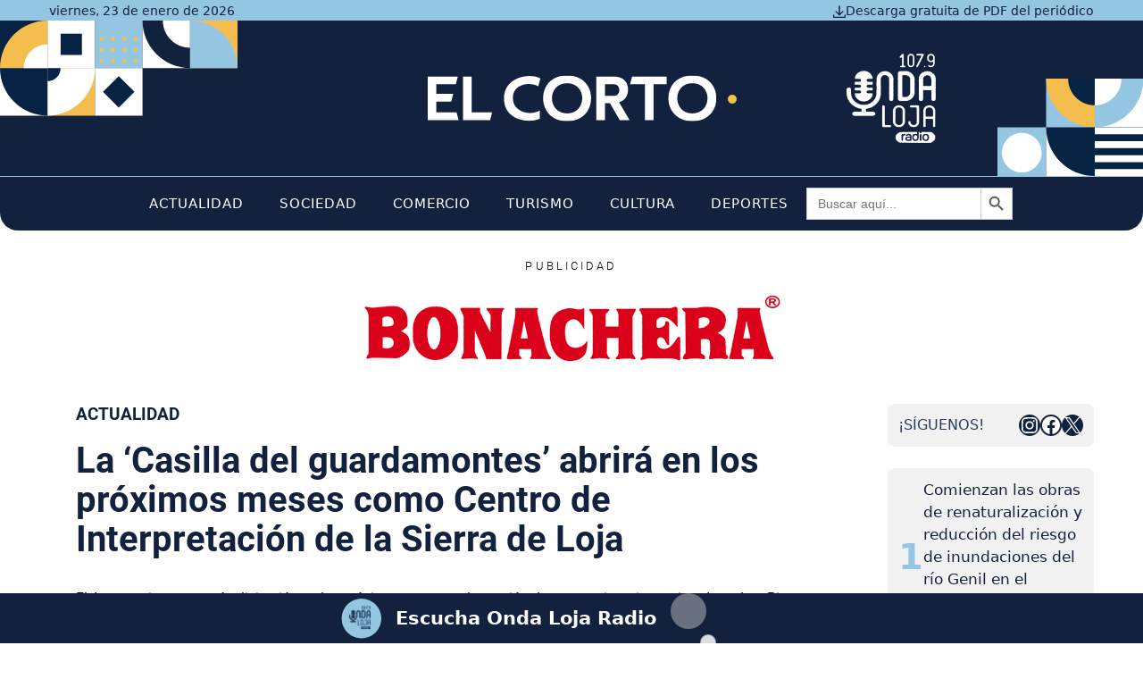

--- FILE ---
content_type: text/html; charset=UTF-8
request_url: https://www.elcortodigital.es/actualidad/la-casilla-del-guardamontes-abrira-en-los-proximos-meses-como-centro-de-interpretacion-de-la-sierra-de-loja/
body_size: 91637
content:
<!DOCTYPE html>
<html lang="es" prefix="og: https://ogp.me/ns#">
<head><meta charset="UTF-8"><script>if(navigator.userAgent.match(/MSIE|Internet Explorer/i)||navigator.userAgent.match(/Trident\/7\..*?rv:11/i)){var href=document.location.href;if(!href.match(/[?&]nowprocket/)){if(href.indexOf("?")==-1){if(href.indexOf("#")==-1){document.location.href=href+"?nowprocket=1"}else{document.location.href=href.replace("#","?nowprocket=1#")}}else{if(href.indexOf("#")==-1){document.location.href=href+"&nowprocket=1"}else{document.location.href=href.replace("#","&nowprocket=1#")}}}}</script><script>(()=>{class RocketLazyLoadScripts{constructor(){this.v="2.0.4",this.userEvents=["keydown","keyup","mousedown","mouseup","mousemove","mouseover","mouseout","touchmove","touchstart","touchend","touchcancel","wheel","click","dblclick","input"],this.attributeEvents=["onblur","onclick","oncontextmenu","ondblclick","onfocus","onmousedown","onmouseenter","onmouseleave","onmousemove","onmouseout","onmouseover","onmouseup","onmousewheel","onscroll","onsubmit"]}async t(){this.i(),this.o(),/iP(ad|hone)/.test(navigator.userAgent)&&this.h(),this.u(),this.l(this),this.m(),this.k(this),this.p(this),this._(),await Promise.all([this.R(),this.L()]),this.lastBreath=Date.now(),this.S(this),this.P(),this.D(),this.O(),this.M(),await this.C(this.delayedScripts.normal),await this.C(this.delayedScripts.defer),await this.C(this.delayedScripts.async),await this.T(),await this.F(),await this.j(),await this.A(),window.dispatchEvent(new Event("rocket-allScriptsLoaded")),this.everythingLoaded=!0,this.lastTouchEnd&&await new Promise(t=>setTimeout(t,500-Date.now()+this.lastTouchEnd)),this.I(),this.H(),this.U(),this.W()}i(){this.CSPIssue=sessionStorage.getItem("rocketCSPIssue"),document.addEventListener("securitypolicyviolation",t=>{this.CSPIssue||"script-src-elem"!==t.violatedDirective||"data"!==t.blockedURI||(this.CSPIssue=!0,sessionStorage.setItem("rocketCSPIssue",!0))},{isRocket:!0})}o(){window.addEventListener("pageshow",t=>{this.persisted=t.persisted,this.realWindowLoadedFired=!0},{isRocket:!0}),window.addEventListener("pagehide",()=>{this.onFirstUserAction=null},{isRocket:!0})}h(){let t;function e(e){t=e}window.addEventListener("touchstart",e,{isRocket:!0}),window.addEventListener("touchend",function i(o){o.changedTouches[0]&&t.changedTouches[0]&&Math.abs(o.changedTouches[0].pageX-t.changedTouches[0].pageX)<10&&Math.abs(o.changedTouches[0].pageY-t.changedTouches[0].pageY)<10&&o.timeStamp-t.timeStamp<200&&(window.removeEventListener("touchstart",e,{isRocket:!0}),window.removeEventListener("touchend",i,{isRocket:!0}),"INPUT"===o.target.tagName&&"text"===o.target.type||(o.target.dispatchEvent(new TouchEvent("touchend",{target:o.target,bubbles:!0})),o.target.dispatchEvent(new MouseEvent("mouseover",{target:o.target,bubbles:!0})),o.target.dispatchEvent(new PointerEvent("click",{target:o.target,bubbles:!0,cancelable:!0,detail:1,clientX:o.changedTouches[0].clientX,clientY:o.changedTouches[0].clientY})),event.preventDefault()))},{isRocket:!0})}q(t){this.userActionTriggered||("mousemove"!==t.type||this.firstMousemoveIgnored?"keyup"===t.type||"mouseover"===t.type||"mouseout"===t.type||(this.userActionTriggered=!0,this.onFirstUserAction&&this.onFirstUserAction()):this.firstMousemoveIgnored=!0),"click"===t.type&&t.preventDefault(),t.stopPropagation(),t.stopImmediatePropagation(),"touchstart"===this.lastEvent&&"touchend"===t.type&&(this.lastTouchEnd=Date.now()),"click"===t.type&&(this.lastTouchEnd=0),this.lastEvent=t.type,t.composedPath&&t.composedPath()[0].getRootNode()instanceof ShadowRoot&&(t.rocketTarget=t.composedPath()[0]),this.savedUserEvents.push(t)}u(){this.savedUserEvents=[],this.userEventHandler=this.q.bind(this),this.userEvents.forEach(t=>window.addEventListener(t,this.userEventHandler,{passive:!1,isRocket:!0})),document.addEventListener("visibilitychange",this.userEventHandler,{isRocket:!0})}U(){this.userEvents.forEach(t=>window.removeEventListener(t,this.userEventHandler,{passive:!1,isRocket:!0})),document.removeEventListener("visibilitychange",this.userEventHandler,{isRocket:!0}),this.savedUserEvents.forEach(t=>{(t.rocketTarget||t.target).dispatchEvent(new window[t.constructor.name](t.type,t))})}m(){const t="return false",e=Array.from(this.attributeEvents,t=>"data-rocket-"+t),i="["+this.attributeEvents.join("],[")+"]",o="[data-rocket-"+this.attributeEvents.join("],[data-rocket-")+"]",s=(e,i,o)=>{o&&o!==t&&(e.setAttribute("data-rocket-"+i,o),e["rocket"+i]=new Function("event",o),e.setAttribute(i,t))};new MutationObserver(t=>{for(const n of t)"attributes"===n.type&&(n.attributeName.startsWith("data-rocket-")||this.everythingLoaded?n.attributeName.startsWith("data-rocket-")&&this.everythingLoaded&&this.N(n.target,n.attributeName.substring(12)):s(n.target,n.attributeName,n.target.getAttribute(n.attributeName))),"childList"===n.type&&n.addedNodes.forEach(t=>{if(t.nodeType===Node.ELEMENT_NODE)if(this.everythingLoaded)for(const i of[t,...t.querySelectorAll(o)])for(const t of i.getAttributeNames())e.includes(t)&&this.N(i,t.substring(12));else for(const e of[t,...t.querySelectorAll(i)])for(const t of e.getAttributeNames())this.attributeEvents.includes(t)&&s(e,t,e.getAttribute(t))})}).observe(document,{subtree:!0,childList:!0,attributeFilter:[...this.attributeEvents,...e]})}I(){this.attributeEvents.forEach(t=>{document.querySelectorAll("[data-rocket-"+t+"]").forEach(e=>{this.N(e,t)})})}N(t,e){const i=t.getAttribute("data-rocket-"+e);i&&(t.setAttribute(e,i),t.removeAttribute("data-rocket-"+e))}k(t){Object.defineProperty(HTMLElement.prototype,"onclick",{get(){return this.rocketonclick||null},set(e){this.rocketonclick=e,this.setAttribute(t.everythingLoaded?"onclick":"data-rocket-onclick","this.rocketonclick(event)")}})}S(t){function e(e,i){let o=e[i];e[i]=null,Object.defineProperty(e,i,{get:()=>o,set(s){t.everythingLoaded?o=s:e["rocket"+i]=o=s}})}e(document,"onreadystatechange"),e(window,"onload"),e(window,"onpageshow");try{Object.defineProperty(document,"readyState",{get:()=>t.rocketReadyState,set(e){t.rocketReadyState=e},configurable:!0}),document.readyState="loading"}catch(t){console.log("WPRocket DJE readyState conflict, bypassing")}}l(t){this.originalAddEventListener=EventTarget.prototype.addEventListener,this.originalRemoveEventListener=EventTarget.prototype.removeEventListener,this.savedEventListeners=[],EventTarget.prototype.addEventListener=function(e,i,o){o&&o.isRocket||!t.B(e,this)&&!t.userEvents.includes(e)||t.B(e,this)&&!t.userActionTriggered||e.startsWith("rocket-")||t.everythingLoaded?t.originalAddEventListener.call(this,e,i,o):(t.savedEventListeners.push({target:this,remove:!1,type:e,func:i,options:o}),"mouseenter"!==e&&"mouseleave"!==e||t.originalAddEventListener.call(this,e,t.savedUserEvents.push,o))},EventTarget.prototype.removeEventListener=function(e,i,o){o&&o.isRocket||!t.B(e,this)&&!t.userEvents.includes(e)||t.B(e,this)&&!t.userActionTriggered||e.startsWith("rocket-")||t.everythingLoaded?t.originalRemoveEventListener.call(this,e,i,o):t.savedEventListeners.push({target:this,remove:!0,type:e,func:i,options:o})}}J(t,e){this.savedEventListeners=this.savedEventListeners.filter(i=>{let o=i.type,s=i.target||window;return e!==o||t!==s||(this.B(o,s)&&(i.type="rocket-"+o),this.$(i),!1)})}H(){EventTarget.prototype.addEventListener=this.originalAddEventListener,EventTarget.prototype.removeEventListener=this.originalRemoveEventListener,this.savedEventListeners.forEach(t=>this.$(t))}$(t){t.remove?this.originalRemoveEventListener.call(t.target,t.type,t.func,t.options):this.originalAddEventListener.call(t.target,t.type,t.func,t.options)}p(t){let e;function i(e){return t.everythingLoaded?e:e.split(" ").map(t=>"load"===t||t.startsWith("load.")?"rocket-jquery-load":t).join(" ")}function o(o){function s(e){const s=o.fn[e];o.fn[e]=o.fn.init.prototype[e]=function(){return this[0]===window&&t.userActionTriggered&&("string"==typeof arguments[0]||arguments[0]instanceof String?arguments[0]=i(arguments[0]):"object"==typeof arguments[0]&&Object.keys(arguments[0]).forEach(t=>{const e=arguments[0][t];delete arguments[0][t],arguments[0][i(t)]=e})),s.apply(this,arguments),this}}if(o&&o.fn&&!t.allJQueries.includes(o)){const e={DOMContentLoaded:[],"rocket-DOMContentLoaded":[]};for(const t in e)document.addEventListener(t,()=>{e[t].forEach(t=>t())},{isRocket:!0});o.fn.ready=o.fn.init.prototype.ready=function(i){function s(){parseInt(o.fn.jquery)>2?setTimeout(()=>i.bind(document)(o)):i.bind(document)(o)}return"function"==typeof i&&(t.realDomReadyFired?!t.userActionTriggered||t.fauxDomReadyFired?s():e["rocket-DOMContentLoaded"].push(s):e.DOMContentLoaded.push(s)),o([])},s("on"),s("one"),s("off"),t.allJQueries.push(o)}e=o}t.allJQueries=[],o(window.jQuery),Object.defineProperty(window,"jQuery",{get:()=>e,set(t){o(t)}})}P(){const t=new Map;document.write=document.writeln=function(e){const i=document.currentScript,o=document.createRange(),s=i.parentElement;let n=t.get(i);void 0===n&&(n=i.nextSibling,t.set(i,n));const c=document.createDocumentFragment();o.setStart(c,0),c.appendChild(o.createContextualFragment(e)),s.insertBefore(c,n)}}async R(){return new Promise(t=>{this.userActionTriggered?t():this.onFirstUserAction=t})}async L(){return new Promise(t=>{document.addEventListener("DOMContentLoaded",()=>{this.realDomReadyFired=!0,t()},{isRocket:!0})})}async j(){return this.realWindowLoadedFired?Promise.resolve():new Promise(t=>{window.addEventListener("load",t,{isRocket:!0})})}M(){this.pendingScripts=[];this.scriptsMutationObserver=new MutationObserver(t=>{for(const e of t)e.addedNodes.forEach(t=>{"SCRIPT"!==t.tagName||t.noModule||t.isWPRocket||this.pendingScripts.push({script:t,promise:new Promise(e=>{const i=()=>{const i=this.pendingScripts.findIndex(e=>e.script===t);i>=0&&this.pendingScripts.splice(i,1),e()};t.addEventListener("load",i,{isRocket:!0}),t.addEventListener("error",i,{isRocket:!0}),setTimeout(i,1e3)})})})}),this.scriptsMutationObserver.observe(document,{childList:!0,subtree:!0})}async F(){await this.X(),this.pendingScripts.length?(await this.pendingScripts[0].promise,await this.F()):this.scriptsMutationObserver.disconnect()}D(){this.delayedScripts={normal:[],async:[],defer:[]},document.querySelectorAll("script[type$=rocketlazyloadscript]").forEach(t=>{t.hasAttribute("data-rocket-src")?t.hasAttribute("async")&&!1!==t.async?this.delayedScripts.async.push(t):t.hasAttribute("defer")&&!1!==t.defer||"module"===t.getAttribute("data-rocket-type")?this.delayedScripts.defer.push(t):this.delayedScripts.normal.push(t):this.delayedScripts.normal.push(t)})}async _(){await this.L();let t=[];document.querySelectorAll("script[type$=rocketlazyloadscript][data-rocket-src]").forEach(e=>{let i=e.getAttribute("data-rocket-src");if(i&&!i.startsWith("data:")){i.startsWith("//")&&(i=location.protocol+i);try{const o=new URL(i).origin;o!==location.origin&&t.push({src:o,crossOrigin:e.crossOrigin||"module"===e.getAttribute("data-rocket-type")})}catch(t){}}}),t=[...new Map(t.map(t=>[JSON.stringify(t),t])).values()],this.Y(t,"preconnect")}async G(t){if(await this.K(),!0!==t.noModule||!("noModule"in HTMLScriptElement.prototype))return new Promise(e=>{let i;function o(){(i||t).setAttribute("data-rocket-status","executed"),e()}try{if(navigator.userAgent.includes("Firefox/")||""===navigator.vendor||this.CSPIssue)i=document.createElement("script"),[...t.attributes].forEach(t=>{let e=t.nodeName;"type"!==e&&("data-rocket-type"===e&&(e="type"),"data-rocket-src"===e&&(e="src"),i.setAttribute(e,t.nodeValue))}),t.text&&(i.text=t.text),t.nonce&&(i.nonce=t.nonce),i.hasAttribute("src")?(i.addEventListener("load",o,{isRocket:!0}),i.addEventListener("error",()=>{i.setAttribute("data-rocket-status","failed-network"),e()},{isRocket:!0}),setTimeout(()=>{i.isConnected||e()},1)):(i.text=t.text,o()),i.isWPRocket=!0,t.parentNode.replaceChild(i,t);else{const i=t.getAttribute("data-rocket-type"),s=t.getAttribute("data-rocket-src");i?(t.type=i,t.removeAttribute("data-rocket-type")):t.removeAttribute("type"),t.addEventListener("load",o,{isRocket:!0}),t.addEventListener("error",i=>{this.CSPIssue&&i.target.src.startsWith("data:")?(console.log("WPRocket: CSP fallback activated"),t.removeAttribute("src"),this.G(t).then(e)):(t.setAttribute("data-rocket-status","failed-network"),e())},{isRocket:!0}),s?(t.fetchPriority="high",t.removeAttribute("data-rocket-src"),t.src=s):t.src="data:text/javascript;base64,"+window.btoa(unescape(encodeURIComponent(t.text)))}}catch(i){t.setAttribute("data-rocket-status","failed-transform"),e()}});t.setAttribute("data-rocket-status","skipped")}async C(t){const e=t.shift();return e?(e.isConnected&&await this.G(e),this.C(t)):Promise.resolve()}O(){this.Y([...this.delayedScripts.normal,...this.delayedScripts.defer,...this.delayedScripts.async],"preload")}Y(t,e){this.trash=this.trash||[];let i=!0;var o=document.createDocumentFragment();t.forEach(t=>{const s=t.getAttribute&&t.getAttribute("data-rocket-src")||t.src;if(s&&!s.startsWith("data:")){const n=document.createElement("link");n.href=s,n.rel=e,"preconnect"!==e&&(n.as="script",n.fetchPriority=i?"high":"low"),t.getAttribute&&"module"===t.getAttribute("data-rocket-type")&&(n.crossOrigin=!0),t.crossOrigin&&(n.crossOrigin=t.crossOrigin),t.integrity&&(n.integrity=t.integrity),t.nonce&&(n.nonce=t.nonce),o.appendChild(n),this.trash.push(n),i=!1}}),document.head.appendChild(o)}W(){this.trash.forEach(t=>t.remove())}async T(){try{document.readyState="interactive"}catch(t){}this.fauxDomReadyFired=!0;try{await this.K(),this.J(document,"readystatechange"),document.dispatchEvent(new Event("rocket-readystatechange")),await this.K(),document.rocketonreadystatechange&&document.rocketonreadystatechange(),await this.K(),this.J(document,"DOMContentLoaded"),document.dispatchEvent(new Event("rocket-DOMContentLoaded")),await this.K(),this.J(window,"DOMContentLoaded"),window.dispatchEvent(new Event("rocket-DOMContentLoaded"))}catch(t){console.error(t)}}async A(){try{document.readyState="complete"}catch(t){}try{await this.K(),this.J(document,"readystatechange"),document.dispatchEvent(new Event("rocket-readystatechange")),await this.K(),document.rocketonreadystatechange&&document.rocketonreadystatechange(),await this.K(),this.J(window,"load"),window.dispatchEvent(new Event("rocket-load")),await this.K(),window.rocketonload&&window.rocketonload(),await this.K(),this.allJQueries.forEach(t=>t(window).trigger("rocket-jquery-load")),await this.K(),this.J(window,"pageshow");const t=new Event("rocket-pageshow");t.persisted=this.persisted,window.dispatchEvent(t),await this.K(),window.rocketonpageshow&&window.rocketonpageshow({persisted:this.persisted})}catch(t){console.error(t)}}async K(){Date.now()-this.lastBreath>45&&(await this.X(),this.lastBreath=Date.now())}async X(){return document.hidden?new Promise(t=>setTimeout(t)):new Promise(t=>requestAnimationFrame(t))}B(t,e){return e===document&&"readystatechange"===t||(e===document&&"DOMContentLoaded"===t||(e===window&&"DOMContentLoaded"===t||(e===window&&"load"===t||e===window&&"pageshow"===t)))}static run(){(new RocketLazyLoadScripts).t()}}RocketLazyLoadScripts.run()})();</script>
	
	<meta name="dlm-version" content="5.1.6"><meta name="viewport" content="width=device-width, initial-scale=1">
<!-- Optimización para motores de búsqueda de Rank Math -  https://rankmath.com/ -->
<title>La ‘Casilla del guardamontes’ abrirá en los próximos meses como Centro de Interpretación de la Sierra de Loja</title>
<link data-rocket-preload as="style" href="https://fonts.googleapis.com/css?family=Roboto%3A100%2C100italic%2C300%2C300italic%2Cregular%2Citalic%2C500%2C500italic%2C700%2C700italic%2C900%2C900italic&#038;display=swap" rel="preload">
<link href="https://fonts.googleapis.com/css?family=Roboto%3A100%2C100italic%2C300%2C300italic%2Cregular%2Citalic%2C500%2C500italic%2C700%2C700italic%2C900%2C900italic&#038;display=swap" media="print" onload="this.media=&#039;all&#039;" rel="stylesheet">
<noscript data-wpr-hosted-gf-parameters=""><link rel="stylesheet" href="https://fonts.googleapis.com/css?family=Roboto%3A100%2C100italic%2C300%2C300italic%2Cregular%2Citalic%2C500%2C500italic%2C700%2C700italic%2C900%2C900italic&#038;display=swap"></noscript>
<meta name="description" content="El Ayuntamiento sacará a licitación en las próximas semanas la gestión de este equipamiento situado en Los Pinos"/>
<meta name="robots" content="follow, index, max-snippet:-1, max-video-preview:-1, max-image-preview:large"/>
<link rel="canonical" href="https://www.elcortodigital.es/actualidad/la-casilla-del-guardamontes-abrira-en-los-proximos-meses-como-centro-de-interpretacion-de-la-sierra-de-loja/" />
<meta property="og:locale" content="es_ES" />
<meta property="og:type" content="article" />
<meta property="og:title" content="La ‘Casilla del guardamontes’ abrirá en los próximos meses como Centro de Interpretación de la Sierra de Loja" />
<meta property="og:description" content="El Ayuntamiento sacará a licitación en las próximas semanas la gestión de este equipamiento situado en Los Pinos" />
<meta property="og:url" content="https://www.elcortodigital.es/actualidad/la-casilla-del-guardamontes-abrira-en-los-proximos-meses-como-centro-de-interpretacion-de-la-sierra-de-loja/" />
<meta property="og:site_name" content="El Corto de Loja" />
<meta property="article:publisher" content="https://www.facebook.com/elcortodeloja" />
<meta property="article:section" content="Actualidad" />
<meta property="og:updated_time" content="2024-02-06T10:12:47+01:00" />
<meta property="article:published_time" content="2017-08-04T00:00:00+02:00" />
<meta property="article:modified_time" content="2024-02-06T10:12:47+01:00" />
<meta name="twitter:card" content="summary_large_image" />
<meta name="twitter:title" content="La ‘Casilla del guardamontes’ abrirá en los próximos meses como Centro de Interpretación de la Sierra de Loja" />
<meta name="twitter:description" content="El Ayuntamiento sacará a licitación en las próximas semanas la gestión de este equipamiento situado en Los Pinos" />
<meta name="twitter:label1" content="Escrito por" />
<meta name="twitter:data1" content="admin" />
<meta name="twitter:label2" content="Tiempo de lectura" />
<meta name="twitter:data2" content="1 minuto" />
<script type="application/ld+json" class="rank-math-schema">{"@context":"https://schema.org","@graph":[{"@type":"Organization","@id":"https://www.elcortodigital.es/#organization","name":"El Corto de Loja","sameAs":["https://www.facebook.com/elcortodeloja"],"logo":{"@type":"ImageObject","@id":"https://www.elcortodigital.es/#logo","url":"https://www.elcortodigital.es/wp-content/uploads/2024/04/logotipo-corto-de-loja-2024.svg","contentUrl":"https://www.elcortodigital.es/wp-content/uploads/2024/04/logotipo-corto-de-loja-2024.svg","caption":"El Corto de Loja","inLanguage":"es"}},{"@type":"WebSite","@id":"https://www.elcortodigital.es/#website","url":"https://www.elcortodigital.es","name":"El Corto de Loja","publisher":{"@id":"https://www.elcortodigital.es/#organization"},"inLanguage":"es"},{"@type":"WebPage","@id":"https://www.elcortodigital.es/actualidad/la-casilla-del-guardamontes-abrira-en-los-proximos-meses-como-centro-de-interpretacion-de-la-sierra-de-loja/#webpage","url":"https://www.elcortodigital.es/actualidad/la-casilla-del-guardamontes-abrira-en-los-proximos-meses-como-centro-de-interpretacion-de-la-sierra-de-loja/","name":"La \u2018Casilla del guardamontes\u2019 abrir\u00e1 en los pr\u00f3ximos meses como Centro de Interpretaci\u00f3n de la Sierra de Loja","datePublished":"2017-08-04T00:00:00+02:00","dateModified":"2024-02-06T10:12:47+01:00","isPartOf":{"@id":"https://www.elcortodigital.es/#website"},"inLanguage":"es"},{"@type":"Person","@id":"https://www.elcortodigital.es/actualidad/la-casilla-del-guardamontes-abrira-en-los-proximos-meses-como-centro-de-interpretacion-de-la-sierra-de-loja/#author","name":"admin","image":{"@type":"ImageObject","@id":"https://secure.gravatar.com/avatar/cb5a93bbbf21de49948ced7e45f3a387b2aceaf31b6f120590fb5290cbcbc4a5?s=96&amp;d=mm&amp;r=g","url":"https://secure.gravatar.com/avatar/cb5a93bbbf21de49948ced7e45f3a387b2aceaf31b6f120590fb5290cbcbc4a5?s=96&amp;d=mm&amp;r=g","caption":"admin","inLanguage":"es"},"sameAs":["https://www.elcortodigital.es"],"worksFor":{"@id":"https://www.elcortodigital.es/#organization"}},{"@type":"BlogPosting","headline":"La \u2018Casilla del guardamontes\u2019 abrir\u00e1 en los pr\u00f3ximos meses como Centro de Interpretaci\u00f3n de la Sierra de Loja","datePublished":"2017-08-04T00:00:00+02:00","dateModified":"2024-02-06T10:12:47+01:00","articleSection":"Actualidad","author":{"@id":"https://www.elcortodigital.es/actualidad/la-casilla-del-guardamontes-abrira-en-los-proximos-meses-como-centro-de-interpretacion-de-la-sierra-de-loja/#author","name":"admin"},"publisher":{"@id":"https://www.elcortodigital.es/#organization"},"description":"El Ayuntamiento sacar\u00e1 a licitaci\u00f3n en las pr\u00f3ximas semanas la gesti\u00f3n de este equipamiento situado en Los Pinos","name":"La \u2018Casilla del guardamontes\u2019 abrir\u00e1 en los pr\u00f3ximos meses como Centro de Interpretaci\u00f3n de la Sierra de Loja","@id":"https://www.elcortodigital.es/actualidad/la-casilla-del-guardamontes-abrira-en-los-proximos-meses-como-centro-de-interpretacion-de-la-sierra-de-loja/#richSnippet","isPartOf":{"@id":"https://www.elcortodigital.es/actualidad/la-casilla-del-guardamontes-abrira-en-los-proximos-meses-como-centro-de-interpretacion-de-la-sierra-de-loja/#webpage"},"inLanguage":"es","mainEntityOfPage":{"@id":"https://www.elcortodigital.es/actualidad/la-casilla-del-guardamontes-abrira-en-los-proximos-meses-como-centro-de-interpretacion-de-la-sierra-de-loja/#webpage"}}]}</script>
<!-- /Plugin Rank Math WordPress SEO -->

<link rel='dns-prefetch' href='//www.elcortodigital.es' />
<link rel='dns-prefetch' href='//cdnjs.cloudflare.com' />
<link rel='dns-prefetch' href='//fonts.googleapis.com' />
<link href='https://fonts.gstatic.com' crossorigin rel='preconnect' />
<link rel="alternate" type="application/rss+xml" title="El Corto de Loja &raquo; Feed" href="https://www.elcortodigital.es/feed/" />
<link rel="alternate" type="application/rss+xml" title="El Corto de Loja &raquo; Feed de los comentarios" href="https://www.elcortodigital.es/comments/feed/" />
<link rel="alternate" type="text/calendar" title="El Corto de Loja &raquo; iCal Feed" href="https://www.elcortodigital.es/agenda/?ical=1" />
<link rel="alternate" type="application/rss+xml" title="El Corto de Loja &raquo; Comentario La ‘Casilla del guardamontes’ abrirá en los próximos meses como Centro de Interpretación de la Sierra de Loja del feed" href="https://www.elcortodigital.es/actualidad/la-casilla-del-guardamontes-abrira-en-los-proximos-meses-como-centro-de-interpretacion-de-la-sierra-de-loja/feed/" />
<link rel="alternate" title="oEmbed (JSON)" type="application/json+oembed" href="https://www.elcortodigital.es/wp-json/oembed/1.0/embed?url=https%3A%2F%2Fwww.elcortodigital.es%2Factualidad%2Fla-casilla-del-guardamontes-abrira-en-los-proximos-meses-como-centro-de-interpretacion-de-la-sierra-de-loja%2F" />
<link rel="alternate" title="oEmbed (XML)" type="text/xml+oembed" href="https://www.elcortodigital.es/wp-json/oembed/1.0/embed?url=https%3A%2F%2Fwww.elcortodigital.es%2Factualidad%2Fla-casilla-del-guardamontes-abrira-en-los-proximos-meses-como-centro-de-interpretacion-de-la-sierra-de-loja%2F&#038;format=xml" />
<style id='wp-img-auto-sizes-contain-inline-css'>
img:is([sizes=auto i],[sizes^="auto," i]){contain-intrinsic-size:3000px 1500px}
/*# sourceURL=wp-img-auto-sizes-contain-inline-css */
</style>
<link data-minify="1" rel='stylesheet' id='generatepress-fonts-css' href='https://www.elcortodigital.es/wp-content/cache/min/1/wp-content/uploads/generatepress/fonts/fonts.css?ver=1763394663' media='all' />
<link data-minify="1" rel='stylesheet' id='tribe-events-pro-mini-calendar-block-styles-css' href='https://www.elcortodigital.es/wp-content/cache/min/1/wp-content/plugins/events-calendar-pro/build/css/tribe-events-pro-mini-calendar-block.css?ver=1769086090' media='all' />
<style id='wp-emoji-styles-inline-css'>

	img.wp-smiley, img.emoji {
		display: inline !important;
		border: none !important;
		box-shadow: none !important;
		height: 1em !important;
		width: 1em !important;
		margin: 0 0.07em !important;
		vertical-align: -0.1em !important;
		background: none !important;
		padding: 0 !important;
	}
/*# sourceURL=wp-emoji-styles-inline-css */
</style>
<link rel='stylesheet' id='wp-block-library-css' href='https://www.elcortodigital.es/wp-includes/css/dist/block-library/style.min.css?ver=6.9' media='all' />
<style id='wp-block-image-inline-css'>
.wp-block-image>a,.wp-block-image>figure>a{display:inline-block}.wp-block-image img{box-sizing:border-box;height:auto;max-width:100%;vertical-align:bottom}@media not (prefers-reduced-motion){.wp-block-image img.hide{visibility:hidden}.wp-block-image img.show{animation:show-content-image .4s}}.wp-block-image[style*=border-radius] img,.wp-block-image[style*=border-radius]>a{border-radius:inherit}.wp-block-image.has-custom-border img{box-sizing:border-box}.wp-block-image.aligncenter{text-align:center}.wp-block-image.alignfull>a,.wp-block-image.alignwide>a{width:100%}.wp-block-image.alignfull img,.wp-block-image.alignwide img{height:auto;width:100%}.wp-block-image .aligncenter,.wp-block-image .alignleft,.wp-block-image .alignright,.wp-block-image.aligncenter,.wp-block-image.alignleft,.wp-block-image.alignright{display:table}.wp-block-image .aligncenter>figcaption,.wp-block-image .alignleft>figcaption,.wp-block-image .alignright>figcaption,.wp-block-image.aligncenter>figcaption,.wp-block-image.alignleft>figcaption,.wp-block-image.alignright>figcaption{caption-side:bottom;display:table-caption}.wp-block-image .alignleft{float:left;margin:.5em 1em .5em 0}.wp-block-image .alignright{float:right;margin:.5em 0 .5em 1em}.wp-block-image .aligncenter{margin-left:auto;margin-right:auto}.wp-block-image :where(figcaption){margin-bottom:1em;margin-top:.5em}.wp-block-image.is-style-circle-mask img{border-radius:9999px}@supports ((-webkit-mask-image:none) or (mask-image:none)) or (-webkit-mask-image:none){.wp-block-image.is-style-circle-mask img{border-radius:0;-webkit-mask-image:url('data:image/svg+xml;utf8,<svg viewBox="0 0 100 100" xmlns="http://www.w3.org/2000/svg"><circle cx="50" cy="50" r="50"/></svg>');mask-image:url('data:image/svg+xml;utf8,<svg viewBox="0 0 100 100" xmlns="http://www.w3.org/2000/svg"><circle cx="50" cy="50" r="50"/></svg>');mask-mode:alpha;-webkit-mask-position:center;mask-position:center;-webkit-mask-repeat:no-repeat;mask-repeat:no-repeat;-webkit-mask-size:contain;mask-size:contain}}:root :where(.wp-block-image.is-style-rounded img,.wp-block-image .is-style-rounded img){border-radius:9999px}.wp-block-image figure{margin:0}.wp-lightbox-container{display:flex;flex-direction:column;position:relative}.wp-lightbox-container img{cursor:zoom-in}.wp-lightbox-container img:hover+button{opacity:1}.wp-lightbox-container button{align-items:center;backdrop-filter:blur(16px) saturate(180%);background-color:#5a5a5a40;border:none;border-radius:4px;cursor:zoom-in;display:flex;height:20px;justify-content:center;opacity:0;padding:0;position:absolute;right:16px;text-align:center;top:16px;width:20px;z-index:100}@media not (prefers-reduced-motion){.wp-lightbox-container button{transition:opacity .2s ease}}.wp-lightbox-container button:focus-visible{outline:3px auto #5a5a5a40;outline:3px auto -webkit-focus-ring-color;outline-offset:3px}.wp-lightbox-container button:hover{cursor:pointer;opacity:1}.wp-lightbox-container button:focus{opacity:1}.wp-lightbox-container button:focus,.wp-lightbox-container button:hover,.wp-lightbox-container button:not(:hover):not(:active):not(.has-background){background-color:#5a5a5a40;border:none}.wp-lightbox-overlay{box-sizing:border-box;cursor:zoom-out;height:100vh;left:0;overflow:hidden;position:fixed;top:0;visibility:hidden;width:100%;z-index:100000}.wp-lightbox-overlay .close-button{align-items:center;cursor:pointer;display:flex;justify-content:center;min-height:40px;min-width:40px;padding:0;position:absolute;right:calc(env(safe-area-inset-right) + 16px);top:calc(env(safe-area-inset-top) + 16px);z-index:5000000}.wp-lightbox-overlay .close-button:focus,.wp-lightbox-overlay .close-button:hover,.wp-lightbox-overlay .close-button:not(:hover):not(:active):not(.has-background){background:none;border:none}.wp-lightbox-overlay .lightbox-image-container{height:var(--wp--lightbox-container-height);left:50%;overflow:hidden;position:absolute;top:50%;transform:translate(-50%,-50%);transform-origin:top left;width:var(--wp--lightbox-container-width);z-index:9999999999}.wp-lightbox-overlay .wp-block-image{align-items:center;box-sizing:border-box;display:flex;height:100%;justify-content:center;margin:0;position:relative;transform-origin:0 0;width:100%;z-index:3000000}.wp-lightbox-overlay .wp-block-image img{height:var(--wp--lightbox-image-height);min-height:var(--wp--lightbox-image-height);min-width:var(--wp--lightbox-image-width);width:var(--wp--lightbox-image-width)}.wp-lightbox-overlay .wp-block-image figcaption{display:none}.wp-lightbox-overlay button{background:none;border:none}.wp-lightbox-overlay .scrim{background-color:#fff;height:100%;opacity:.9;position:absolute;width:100%;z-index:2000000}.wp-lightbox-overlay.active{visibility:visible}@media not (prefers-reduced-motion){.wp-lightbox-overlay.active{animation:turn-on-visibility .25s both}.wp-lightbox-overlay.active img{animation:turn-on-visibility .35s both}.wp-lightbox-overlay.show-closing-animation:not(.active){animation:turn-off-visibility .35s both}.wp-lightbox-overlay.show-closing-animation:not(.active) img{animation:turn-off-visibility .25s both}.wp-lightbox-overlay.zoom.active{animation:none;opacity:1;visibility:visible}.wp-lightbox-overlay.zoom.active .lightbox-image-container{animation:lightbox-zoom-in .4s}.wp-lightbox-overlay.zoom.active .lightbox-image-container img{animation:none}.wp-lightbox-overlay.zoom.active .scrim{animation:turn-on-visibility .4s forwards}.wp-lightbox-overlay.zoom.show-closing-animation:not(.active){animation:none}.wp-lightbox-overlay.zoom.show-closing-animation:not(.active) .lightbox-image-container{animation:lightbox-zoom-out .4s}.wp-lightbox-overlay.zoom.show-closing-animation:not(.active) .lightbox-image-container img{animation:none}.wp-lightbox-overlay.zoom.show-closing-animation:not(.active) .scrim{animation:turn-off-visibility .4s forwards}}@keyframes show-content-image{0%{visibility:hidden}99%{visibility:hidden}to{visibility:visible}}@keyframes turn-on-visibility{0%{opacity:0}to{opacity:1}}@keyframes turn-off-visibility{0%{opacity:1;visibility:visible}99%{opacity:0;visibility:visible}to{opacity:0;visibility:hidden}}@keyframes lightbox-zoom-in{0%{transform:translate(calc((-100vw + var(--wp--lightbox-scrollbar-width))/2 + var(--wp--lightbox-initial-left-position)),calc(-50vh + var(--wp--lightbox-initial-top-position))) scale(var(--wp--lightbox-scale))}to{transform:translate(-50%,-50%) scale(1)}}@keyframes lightbox-zoom-out{0%{transform:translate(-50%,-50%) scale(1);visibility:visible}99%{visibility:visible}to{transform:translate(calc((-100vw + var(--wp--lightbox-scrollbar-width))/2 + var(--wp--lightbox-initial-left-position)),calc(-50vh + var(--wp--lightbox-initial-top-position))) scale(var(--wp--lightbox-scale));visibility:hidden}}
/*# sourceURL=https://www.elcortodigital.es/wp-includes/blocks/image/style.min.css */
</style>
<style id='wp-block-image-theme-inline-css'>
:root :where(.wp-block-image figcaption){color:#555;font-size:13px;text-align:center}.is-dark-theme :root :where(.wp-block-image figcaption){color:#ffffffa6}.wp-block-image{margin:0 0 1em}
/*# sourceURL=https://www.elcortodigital.es/wp-includes/blocks/image/theme.min.css */
</style>
<style id='wp-block-post-date-inline-css'>
.wp-block-post-date{box-sizing:border-box}
/*# sourceURL=https://www.elcortodigital.es/wp-includes/blocks/post-date/style.min.css */
</style>
<style id='wp-block-post-terms-inline-css'>
.wp-block-post-terms{box-sizing:border-box}.wp-block-post-terms .wp-block-post-terms__separator{white-space:pre-wrap}
/*# sourceURL=https://www.elcortodigital.es/wp-includes/blocks/post-terms/style.min.css */
</style>
<style id='wp-block-paragraph-inline-css'>
.is-small-text{font-size:.875em}.is-regular-text{font-size:1em}.is-large-text{font-size:2.25em}.is-larger-text{font-size:3em}.has-drop-cap:not(:focus):first-letter{float:left;font-size:8.4em;font-style:normal;font-weight:100;line-height:.68;margin:.05em .1em 0 0;text-transform:uppercase}body.rtl .has-drop-cap:not(:focus):first-letter{float:none;margin-left:.1em}p.has-drop-cap.has-background{overflow:hidden}:root :where(p.has-background){padding:1.25em 2.375em}:where(p.has-text-color:not(.has-link-color)) a{color:inherit}p.has-text-align-left[style*="writing-mode:vertical-lr"],p.has-text-align-right[style*="writing-mode:vertical-rl"]{rotate:180deg}
/*# sourceURL=https://www.elcortodigital.es/wp-includes/blocks/paragraph/style.min.css */
</style>
<style id='wp-block-social-links-inline-css'>
.wp-block-social-links{background:none;box-sizing:border-box;margin-left:0;padding-left:0;padding-right:0;text-indent:0}.wp-block-social-links .wp-social-link a,.wp-block-social-links .wp-social-link a:hover{border-bottom:0;box-shadow:none;text-decoration:none}.wp-block-social-links .wp-social-link svg{height:1em;width:1em}.wp-block-social-links .wp-social-link span:not(.screen-reader-text){font-size:.65em;margin-left:.5em;margin-right:.5em}.wp-block-social-links.has-small-icon-size{font-size:16px}.wp-block-social-links,.wp-block-social-links.has-normal-icon-size{font-size:24px}.wp-block-social-links.has-large-icon-size{font-size:36px}.wp-block-social-links.has-huge-icon-size{font-size:48px}.wp-block-social-links.aligncenter{display:flex;justify-content:center}.wp-block-social-links.alignright{justify-content:flex-end}.wp-block-social-link{border-radius:9999px;display:block}@media not (prefers-reduced-motion){.wp-block-social-link{transition:transform .1s ease}}.wp-block-social-link{height:auto}.wp-block-social-link a{align-items:center;display:flex;line-height:0}.wp-block-social-link:hover{transform:scale(1.1)}.wp-block-social-links .wp-block-social-link.wp-social-link{display:inline-block;margin:0;padding:0}.wp-block-social-links .wp-block-social-link.wp-social-link .wp-block-social-link-anchor,.wp-block-social-links .wp-block-social-link.wp-social-link .wp-block-social-link-anchor svg,.wp-block-social-links .wp-block-social-link.wp-social-link .wp-block-social-link-anchor:active,.wp-block-social-links .wp-block-social-link.wp-social-link .wp-block-social-link-anchor:hover,.wp-block-social-links .wp-block-social-link.wp-social-link .wp-block-social-link-anchor:visited{color:currentColor;fill:currentColor}:where(.wp-block-social-links:not(.is-style-logos-only)) .wp-social-link{background-color:#f0f0f0;color:#444}:where(.wp-block-social-links:not(.is-style-logos-only)) .wp-social-link-amazon{background-color:#f90;color:#fff}:where(.wp-block-social-links:not(.is-style-logos-only)) .wp-social-link-bandcamp{background-color:#1ea0c3;color:#fff}:where(.wp-block-social-links:not(.is-style-logos-only)) .wp-social-link-behance{background-color:#0757fe;color:#fff}:where(.wp-block-social-links:not(.is-style-logos-only)) .wp-social-link-bluesky{background-color:#0a7aff;color:#fff}:where(.wp-block-social-links:not(.is-style-logos-only)) .wp-social-link-codepen{background-color:#1e1f26;color:#fff}:where(.wp-block-social-links:not(.is-style-logos-only)) .wp-social-link-deviantart{background-color:#02e49b;color:#fff}:where(.wp-block-social-links:not(.is-style-logos-only)) .wp-social-link-discord{background-color:#5865f2;color:#fff}:where(.wp-block-social-links:not(.is-style-logos-only)) .wp-social-link-dribbble{background-color:#e94c89;color:#fff}:where(.wp-block-social-links:not(.is-style-logos-only)) .wp-social-link-dropbox{background-color:#4280ff;color:#fff}:where(.wp-block-social-links:not(.is-style-logos-only)) .wp-social-link-etsy{background-color:#f45800;color:#fff}:where(.wp-block-social-links:not(.is-style-logos-only)) .wp-social-link-facebook{background-color:#0866ff;color:#fff}:where(.wp-block-social-links:not(.is-style-logos-only)) .wp-social-link-fivehundredpx{background-color:#000;color:#fff}:where(.wp-block-social-links:not(.is-style-logos-only)) .wp-social-link-flickr{background-color:#0461dd;color:#fff}:where(.wp-block-social-links:not(.is-style-logos-only)) .wp-social-link-foursquare{background-color:#e65678;color:#fff}:where(.wp-block-social-links:not(.is-style-logos-only)) .wp-social-link-github{background-color:#24292d;color:#fff}:where(.wp-block-social-links:not(.is-style-logos-only)) .wp-social-link-goodreads{background-color:#eceadd;color:#382110}:where(.wp-block-social-links:not(.is-style-logos-only)) .wp-social-link-google{background-color:#ea4434;color:#fff}:where(.wp-block-social-links:not(.is-style-logos-only)) .wp-social-link-gravatar{background-color:#1d4fc4;color:#fff}:where(.wp-block-social-links:not(.is-style-logos-only)) .wp-social-link-instagram{background-color:#f00075;color:#fff}:where(.wp-block-social-links:not(.is-style-logos-only)) .wp-social-link-lastfm{background-color:#e21b24;color:#fff}:where(.wp-block-social-links:not(.is-style-logos-only)) .wp-social-link-linkedin{background-color:#0d66c2;color:#fff}:where(.wp-block-social-links:not(.is-style-logos-only)) .wp-social-link-mastodon{background-color:#3288d4;color:#fff}:where(.wp-block-social-links:not(.is-style-logos-only)) .wp-social-link-medium{background-color:#000;color:#fff}:where(.wp-block-social-links:not(.is-style-logos-only)) .wp-social-link-meetup{background-color:#f6405f;color:#fff}:where(.wp-block-social-links:not(.is-style-logos-only)) .wp-social-link-patreon{background-color:#000;color:#fff}:where(.wp-block-social-links:not(.is-style-logos-only)) .wp-social-link-pinterest{background-color:#e60122;color:#fff}:where(.wp-block-social-links:not(.is-style-logos-only)) .wp-social-link-pocket{background-color:#ef4155;color:#fff}:where(.wp-block-social-links:not(.is-style-logos-only)) .wp-social-link-reddit{background-color:#ff4500;color:#fff}:where(.wp-block-social-links:not(.is-style-logos-only)) .wp-social-link-skype{background-color:#0478d7;color:#fff}:where(.wp-block-social-links:not(.is-style-logos-only)) .wp-social-link-snapchat{background-color:#fefc00;color:#fff;stroke:#000}:where(.wp-block-social-links:not(.is-style-logos-only)) .wp-social-link-soundcloud{background-color:#ff5600;color:#fff}:where(.wp-block-social-links:not(.is-style-logos-only)) .wp-social-link-spotify{background-color:#1bd760;color:#fff}:where(.wp-block-social-links:not(.is-style-logos-only)) .wp-social-link-telegram{background-color:#2aabee;color:#fff}:where(.wp-block-social-links:not(.is-style-logos-only)) .wp-social-link-threads{background-color:#000;color:#fff}:where(.wp-block-social-links:not(.is-style-logos-only)) .wp-social-link-tiktok{background-color:#000;color:#fff}:where(.wp-block-social-links:not(.is-style-logos-only)) .wp-social-link-tumblr{background-color:#011835;color:#fff}:where(.wp-block-social-links:not(.is-style-logos-only)) .wp-social-link-twitch{background-color:#6440a4;color:#fff}:where(.wp-block-social-links:not(.is-style-logos-only)) .wp-social-link-twitter{background-color:#1da1f2;color:#fff}:where(.wp-block-social-links:not(.is-style-logos-only)) .wp-social-link-vimeo{background-color:#1eb7ea;color:#fff}:where(.wp-block-social-links:not(.is-style-logos-only)) .wp-social-link-vk{background-color:#4680c2;color:#fff}:where(.wp-block-social-links:not(.is-style-logos-only)) .wp-social-link-wordpress{background-color:#3499cd;color:#fff}:where(.wp-block-social-links:not(.is-style-logos-only)) .wp-social-link-whatsapp{background-color:#25d366;color:#fff}:where(.wp-block-social-links:not(.is-style-logos-only)) .wp-social-link-x{background-color:#000;color:#fff}:where(.wp-block-social-links:not(.is-style-logos-only)) .wp-social-link-yelp{background-color:#d32422;color:#fff}:where(.wp-block-social-links:not(.is-style-logos-only)) .wp-social-link-youtube{background-color:red;color:#fff}:where(.wp-block-social-links.is-style-logos-only) .wp-social-link{background:none}:where(.wp-block-social-links.is-style-logos-only) .wp-social-link svg{height:1.25em;width:1.25em}:where(.wp-block-social-links.is-style-logos-only) .wp-social-link-amazon{color:#f90}:where(.wp-block-social-links.is-style-logos-only) .wp-social-link-bandcamp{color:#1ea0c3}:where(.wp-block-social-links.is-style-logos-only) .wp-social-link-behance{color:#0757fe}:where(.wp-block-social-links.is-style-logos-only) .wp-social-link-bluesky{color:#0a7aff}:where(.wp-block-social-links.is-style-logos-only) .wp-social-link-codepen{color:#1e1f26}:where(.wp-block-social-links.is-style-logos-only) .wp-social-link-deviantart{color:#02e49b}:where(.wp-block-social-links.is-style-logos-only) .wp-social-link-discord{color:#5865f2}:where(.wp-block-social-links.is-style-logos-only) .wp-social-link-dribbble{color:#e94c89}:where(.wp-block-social-links.is-style-logos-only) .wp-social-link-dropbox{color:#4280ff}:where(.wp-block-social-links.is-style-logos-only) .wp-social-link-etsy{color:#f45800}:where(.wp-block-social-links.is-style-logos-only) .wp-social-link-facebook{color:#0866ff}:where(.wp-block-social-links.is-style-logos-only) .wp-social-link-fivehundredpx{color:#000}:where(.wp-block-social-links.is-style-logos-only) .wp-social-link-flickr{color:#0461dd}:where(.wp-block-social-links.is-style-logos-only) .wp-social-link-foursquare{color:#e65678}:where(.wp-block-social-links.is-style-logos-only) .wp-social-link-github{color:#24292d}:where(.wp-block-social-links.is-style-logos-only) .wp-social-link-goodreads{color:#382110}:where(.wp-block-social-links.is-style-logos-only) .wp-social-link-google{color:#ea4434}:where(.wp-block-social-links.is-style-logos-only) .wp-social-link-gravatar{color:#1d4fc4}:where(.wp-block-social-links.is-style-logos-only) .wp-social-link-instagram{color:#f00075}:where(.wp-block-social-links.is-style-logos-only) .wp-social-link-lastfm{color:#e21b24}:where(.wp-block-social-links.is-style-logos-only) .wp-social-link-linkedin{color:#0d66c2}:where(.wp-block-social-links.is-style-logos-only) .wp-social-link-mastodon{color:#3288d4}:where(.wp-block-social-links.is-style-logos-only) .wp-social-link-medium{color:#000}:where(.wp-block-social-links.is-style-logos-only) .wp-social-link-meetup{color:#f6405f}:where(.wp-block-social-links.is-style-logos-only) .wp-social-link-patreon{color:#000}:where(.wp-block-social-links.is-style-logos-only) .wp-social-link-pinterest{color:#e60122}:where(.wp-block-social-links.is-style-logos-only) .wp-social-link-pocket{color:#ef4155}:where(.wp-block-social-links.is-style-logos-only) .wp-social-link-reddit{color:#ff4500}:where(.wp-block-social-links.is-style-logos-only) .wp-social-link-skype{color:#0478d7}:where(.wp-block-social-links.is-style-logos-only) .wp-social-link-snapchat{color:#fff;stroke:#000}:where(.wp-block-social-links.is-style-logos-only) .wp-social-link-soundcloud{color:#ff5600}:where(.wp-block-social-links.is-style-logos-only) .wp-social-link-spotify{color:#1bd760}:where(.wp-block-social-links.is-style-logos-only) .wp-social-link-telegram{color:#2aabee}:where(.wp-block-social-links.is-style-logos-only) .wp-social-link-threads{color:#000}:where(.wp-block-social-links.is-style-logos-only) .wp-social-link-tiktok{color:#000}:where(.wp-block-social-links.is-style-logos-only) .wp-social-link-tumblr{color:#011835}:where(.wp-block-social-links.is-style-logos-only) .wp-social-link-twitch{color:#6440a4}:where(.wp-block-social-links.is-style-logos-only) .wp-social-link-twitter{color:#1da1f2}:where(.wp-block-social-links.is-style-logos-only) .wp-social-link-vimeo{color:#1eb7ea}:where(.wp-block-social-links.is-style-logos-only) .wp-social-link-vk{color:#4680c2}:where(.wp-block-social-links.is-style-logos-only) .wp-social-link-whatsapp{color:#25d366}:where(.wp-block-social-links.is-style-logos-only) .wp-social-link-wordpress{color:#3499cd}:where(.wp-block-social-links.is-style-logos-only) .wp-social-link-x{color:#000}:where(.wp-block-social-links.is-style-logos-only) .wp-social-link-yelp{color:#d32422}:where(.wp-block-social-links.is-style-logos-only) .wp-social-link-youtube{color:red}.wp-block-social-links.is-style-pill-shape .wp-social-link{width:auto}:root :where(.wp-block-social-links .wp-social-link a){padding:.25em}:root :where(.wp-block-social-links.is-style-logos-only .wp-social-link a){padding:0}:root :where(.wp-block-social-links.is-style-pill-shape .wp-social-link a){padding-left:.6666666667em;padding-right:.6666666667em}.wp-block-social-links:not(.has-icon-color):not(.has-icon-background-color) .wp-social-link-snapchat .wp-block-social-link-label{color:#000}
/*# sourceURL=https://www.elcortodigital.es/wp-includes/blocks/social-links/style.min.css */
</style>
<style id='global-styles-inline-css'>
:root{--wp--preset--aspect-ratio--square: 1;--wp--preset--aspect-ratio--4-3: 4/3;--wp--preset--aspect-ratio--3-4: 3/4;--wp--preset--aspect-ratio--3-2: 3/2;--wp--preset--aspect-ratio--2-3: 2/3;--wp--preset--aspect-ratio--16-9: 16/9;--wp--preset--aspect-ratio--9-16: 9/16;--wp--preset--color--black: #000000;--wp--preset--color--cyan-bluish-gray: #abb8c3;--wp--preset--color--white: #ffffff;--wp--preset--color--pale-pink: #f78da7;--wp--preset--color--vivid-red: #cf2e2e;--wp--preset--color--luminous-vivid-orange: #ff6900;--wp--preset--color--luminous-vivid-amber: #fcb900;--wp--preset--color--light-green-cyan: #7bdcb5;--wp--preset--color--vivid-green-cyan: #00d084;--wp--preset--color--pale-cyan-blue: #8ed1fc;--wp--preset--color--vivid-cyan-blue: #0693e3;--wp--preset--color--vivid-purple: #9b51e0;--wp--preset--color--azul-marino: var(--azul-marino);--wp--preset--color--celeste: var(--celeste);--wp--preset--color--amarillo: var(--amarillo);--wp--preset--color--blanco: var(--blanco);--wp--preset--color--gris: var(--gris);--wp--preset--color--negro: var(--negro);--wp--preset--gradient--vivid-cyan-blue-to-vivid-purple: linear-gradient(135deg,rgb(6,147,227) 0%,rgb(155,81,224) 100%);--wp--preset--gradient--light-green-cyan-to-vivid-green-cyan: linear-gradient(135deg,rgb(122,220,180) 0%,rgb(0,208,130) 100%);--wp--preset--gradient--luminous-vivid-amber-to-luminous-vivid-orange: linear-gradient(135deg,rgb(252,185,0) 0%,rgb(255,105,0) 100%);--wp--preset--gradient--luminous-vivid-orange-to-vivid-red: linear-gradient(135deg,rgb(255,105,0) 0%,rgb(207,46,46) 100%);--wp--preset--gradient--very-light-gray-to-cyan-bluish-gray: linear-gradient(135deg,rgb(238,238,238) 0%,rgb(169,184,195) 100%);--wp--preset--gradient--cool-to-warm-spectrum: linear-gradient(135deg,rgb(74,234,220) 0%,rgb(151,120,209) 20%,rgb(207,42,186) 40%,rgb(238,44,130) 60%,rgb(251,105,98) 80%,rgb(254,248,76) 100%);--wp--preset--gradient--blush-light-purple: linear-gradient(135deg,rgb(255,206,236) 0%,rgb(152,150,240) 100%);--wp--preset--gradient--blush-bordeaux: linear-gradient(135deg,rgb(254,205,165) 0%,rgb(254,45,45) 50%,rgb(107,0,62) 100%);--wp--preset--gradient--luminous-dusk: linear-gradient(135deg,rgb(255,203,112) 0%,rgb(199,81,192) 50%,rgb(65,88,208) 100%);--wp--preset--gradient--pale-ocean: linear-gradient(135deg,rgb(255,245,203) 0%,rgb(182,227,212) 50%,rgb(51,167,181) 100%);--wp--preset--gradient--electric-grass: linear-gradient(135deg,rgb(202,248,128) 0%,rgb(113,206,126) 100%);--wp--preset--gradient--midnight: linear-gradient(135deg,rgb(2,3,129) 0%,rgb(40,116,252) 100%);--wp--preset--font-size--small: 13px;--wp--preset--font-size--medium: 20px;--wp--preset--font-size--large: 36px;--wp--preset--font-size--x-large: 42px;--wp--preset--spacing--20: 0.44rem;--wp--preset--spacing--30: 0.67rem;--wp--preset--spacing--40: 1rem;--wp--preset--spacing--50: 1.5rem;--wp--preset--spacing--60: 2.25rem;--wp--preset--spacing--70: 3.38rem;--wp--preset--spacing--80: 5.06rem;--wp--preset--shadow--natural: 6px 6px 9px rgba(0, 0, 0, 0.2);--wp--preset--shadow--deep: 12px 12px 50px rgba(0, 0, 0, 0.4);--wp--preset--shadow--sharp: 6px 6px 0px rgba(0, 0, 0, 0.2);--wp--preset--shadow--outlined: 6px 6px 0px -3px rgb(255, 255, 255), 6px 6px rgb(0, 0, 0);--wp--preset--shadow--crisp: 6px 6px 0px rgb(0, 0, 0);}:where(.is-layout-flex){gap: 0.5em;}:where(.is-layout-grid){gap: 0.5em;}body .is-layout-flex{display: flex;}.is-layout-flex{flex-wrap: wrap;align-items: center;}.is-layout-flex > :is(*, div){margin: 0;}body .is-layout-grid{display: grid;}.is-layout-grid > :is(*, div){margin: 0;}:where(.wp-block-columns.is-layout-flex){gap: 2em;}:where(.wp-block-columns.is-layout-grid){gap: 2em;}:where(.wp-block-post-template.is-layout-flex){gap: 1.25em;}:where(.wp-block-post-template.is-layout-grid){gap: 1.25em;}.has-black-color{color: var(--wp--preset--color--black) !important;}.has-cyan-bluish-gray-color{color: var(--wp--preset--color--cyan-bluish-gray) !important;}.has-white-color{color: var(--wp--preset--color--white) !important;}.has-pale-pink-color{color: var(--wp--preset--color--pale-pink) !important;}.has-vivid-red-color{color: var(--wp--preset--color--vivid-red) !important;}.has-luminous-vivid-orange-color{color: var(--wp--preset--color--luminous-vivid-orange) !important;}.has-luminous-vivid-amber-color{color: var(--wp--preset--color--luminous-vivid-amber) !important;}.has-light-green-cyan-color{color: var(--wp--preset--color--light-green-cyan) !important;}.has-vivid-green-cyan-color{color: var(--wp--preset--color--vivid-green-cyan) !important;}.has-pale-cyan-blue-color{color: var(--wp--preset--color--pale-cyan-blue) !important;}.has-vivid-cyan-blue-color{color: var(--wp--preset--color--vivid-cyan-blue) !important;}.has-vivid-purple-color{color: var(--wp--preset--color--vivid-purple) !important;}.has-black-background-color{background-color: var(--wp--preset--color--black) !important;}.has-cyan-bluish-gray-background-color{background-color: var(--wp--preset--color--cyan-bluish-gray) !important;}.has-white-background-color{background-color: var(--wp--preset--color--white) !important;}.has-pale-pink-background-color{background-color: var(--wp--preset--color--pale-pink) !important;}.has-vivid-red-background-color{background-color: var(--wp--preset--color--vivid-red) !important;}.has-luminous-vivid-orange-background-color{background-color: var(--wp--preset--color--luminous-vivid-orange) !important;}.has-luminous-vivid-amber-background-color{background-color: var(--wp--preset--color--luminous-vivid-amber) !important;}.has-light-green-cyan-background-color{background-color: var(--wp--preset--color--light-green-cyan) !important;}.has-vivid-green-cyan-background-color{background-color: var(--wp--preset--color--vivid-green-cyan) !important;}.has-pale-cyan-blue-background-color{background-color: var(--wp--preset--color--pale-cyan-blue) !important;}.has-vivid-cyan-blue-background-color{background-color: var(--wp--preset--color--vivid-cyan-blue) !important;}.has-vivid-purple-background-color{background-color: var(--wp--preset--color--vivid-purple) !important;}.has-black-border-color{border-color: var(--wp--preset--color--black) !important;}.has-cyan-bluish-gray-border-color{border-color: var(--wp--preset--color--cyan-bluish-gray) !important;}.has-white-border-color{border-color: var(--wp--preset--color--white) !important;}.has-pale-pink-border-color{border-color: var(--wp--preset--color--pale-pink) !important;}.has-vivid-red-border-color{border-color: var(--wp--preset--color--vivid-red) !important;}.has-luminous-vivid-orange-border-color{border-color: var(--wp--preset--color--luminous-vivid-orange) !important;}.has-luminous-vivid-amber-border-color{border-color: var(--wp--preset--color--luminous-vivid-amber) !important;}.has-light-green-cyan-border-color{border-color: var(--wp--preset--color--light-green-cyan) !important;}.has-vivid-green-cyan-border-color{border-color: var(--wp--preset--color--vivid-green-cyan) !important;}.has-pale-cyan-blue-border-color{border-color: var(--wp--preset--color--pale-cyan-blue) !important;}.has-vivid-cyan-blue-border-color{border-color: var(--wp--preset--color--vivid-cyan-blue) !important;}.has-vivid-purple-border-color{border-color: var(--wp--preset--color--vivid-purple) !important;}.has-vivid-cyan-blue-to-vivid-purple-gradient-background{background: var(--wp--preset--gradient--vivid-cyan-blue-to-vivid-purple) !important;}.has-light-green-cyan-to-vivid-green-cyan-gradient-background{background: var(--wp--preset--gradient--light-green-cyan-to-vivid-green-cyan) !important;}.has-luminous-vivid-amber-to-luminous-vivid-orange-gradient-background{background: var(--wp--preset--gradient--luminous-vivid-amber-to-luminous-vivid-orange) !important;}.has-luminous-vivid-orange-to-vivid-red-gradient-background{background: var(--wp--preset--gradient--luminous-vivid-orange-to-vivid-red) !important;}.has-very-light-gray-to-cyan-bluish-gray-gradient-background{background: var(--wp--preset--gradient--very-light-gray-to-cyan-bluish-gray) !important;}.has-cool-to-warm-spectrum-gradient-background{background: var(--wp--preset--gradient--cool-to-warm-spectrum) !important;}.has-blush-light-purple-gradient-background{background: var(--wp--preset--gradient--blush-light-purple) !important;}.has-blush-bordeaux-gradient-background{background: var(--wp--preset--gradient--blush-bordeaux) !important;}.has-luminous-dusk-gradient-background{background: var(--wp--preset--gradient--luminous-dusk) !important;}.has-pale-ocean-gradient-background{background: var(--wp--preset--gradient--pale-ocean) !important;}.has-electric-grass-gradient-background{background: var(--wp--preset--gradient--electric-grass) !important;}.has-midnight-gradient-background{background: var(--wp--preset--gradient--midnight) !important;}.has-small-font-size{font-size: var(--wp--preset--font-size--small) !important;}.has-medium-font-size{font-size: var(--wp--preset--font-size--medium) !important;}.has-large-font-size{font-size: var(--wp--preset--font-size--large) !important;}.has-x-large-font-size{font-size: var(--wp--preset--font-size--x-large) !important;}
/*# sourceURL=global-styles-inline-css */
</style>
<style id='core-block-supports-inline-css'>
.wp-elements-b0a2c114fb919d7ba3f2dcaaf3369d50 a:where(:not(.wp-element-button)){color:var(--wp--preset--color--blanco);}.wp-elements-bb4cab13e96b3875701c1c797968476d a:where(:not(.wp-element-button)){color:#94c6e1;}.wp-elements-1f2ebc2474317ef8e27e9aa860a84f88 a:where(:not(.wp-element-button)){color:#7c7c7c;}.wp-elements-2eb823491a250accefe91e250cfde939 a:where(:not(.wp-element-button)){color:#7c7c7c;}.wp-elements-2b853487bac9cde02d6e86e35442e675 a:where(:not(.wp-element-button)){color:#7c7c7c;}.wp-elements-03b0d62e0434107492e36043956f32ee a:where(:not(.wp-element-button)){color:#273b60;}.wp-container-core-social-links-is-layout-1888cafc{justify-content:flex-end;}
/*# sourceURL=core-block-supports-inline-css */
</style>

<style id='classic-theme-styles-inline-css'>
/*! This file is auto-generated */
.wp-block-button__link{color:#fff;background-color:#32373c;border-radius:9999px;box-shadow:none;text-decoration:none;padding:calc(.667em + 2px) calc(1.333em + 2px);font-size:1.125em}.wp-block-file__button{background:#32373c;color:#fff;text-decoration:none}
/*# sourceURL=/wp-includes/css/classic-themes.min.css */
</style>

<link rel='stylesheet' id='responsive-lightbox-prettyphoto-css' href='https://www.elcortodigital.es/wp-content/cache/background-css/1/www.elcortodigital.es/wp-content/plugins/responsive-lightbox/assets/prettyphoto/prettyPhoto.min.css?ver=3.1.6&wpr_t=1769211476' media='all' />
<link rel='stylesheet' id='ivory-search-styles-css' href='https://www.elcortodigital.es/wp-content/plugins/add-search-to-menu/public/css/ivory-search.min.css?ver=5.5.13' media='all' />
<link data-minify="1" rel='stylesheet' id='frbl-edge-alignment-css' href='https://www.elcortodigital.es/wp-content/cache/min/1/wp-content/plugins/frontblocks/assets/container-edge-alignment/frontblocks-edge-alignment.css?ver=1765968419' media='all' />
<link data-minify="1" rel='stylesheet' id='mwm_rrss_styles-css' href='https://www.elcortodigital.es/wp-content/cache/min/1/wp-content/plugins/mowomo-redes-sociales/assets/css/styles.min.css?ver=1763394663' media='all' />
<link data-minify="1" rel='stylesheet' id='elcortodigital-css-css' href='https://www.elcortodigital.es/wp-content/cache/min/1/wp-content/plugins/close-elcortodigital/includes/theme/style.css?ver=1763394663' media='all' />
<link rel='stylesheet' id='generate-comments-css' href='https://www.elcortodigital.es/wp-content/themes/generatepress/assets/css/components/comments.min.css?ver=3.6.1' media='all' />
<link rel='stylesheet' id='generate-style-css' href='https://www.elcortodigital.es/wp-content/themes/generatepress/assets/css/main.min.css?ver=3.6.1' media='all' />
<style id='generate-style-inline-css'>
.is-right-sidebar{width:25%;}.is-left-sidebar{width:30%;}.site-content .content-area{width:75%;}@media (max-width: 992px){.main-navigation .menu-toggle,.sidebar-nav-mobile:not(#sticky-placeholder){display:block;}.main-navigation ul,.gen-sidebar-nav,.main-navigation:not(.slideout-navigation):not(.toggled) .main-nav > ul,.has-inline-mobile-toggle #site-navigation .inside-navigation > *:not(.navigation-search):not(.main-nav){display:none;}.nav-align-right .inside-navigation,.nav-align-center .inside-navigation{justify-content:space-between;}.has-inline-mobile-toggle .mobile-menu-control-wrapper{display:flex;flex-wrap:wrap;}.has-inline-mobile-toggle .inside-header{flex-direction:row;text-align:left;flex-wrap:wrap;}.has-inline-mobile-toggle .header-widget,.has-inline-mobile-toggle #site-navigation{flex-basis:100%;}.nav-float-left .has-inline-mobile-toggle #site-navigation{order:10;}}
#content {max-width: 800px;margin-left: auto;margin-right: auto;}
.dynamic-author-image-rounded{border-radius:100%;}.dynamic-featured-image, .dynamic-author-image{vertical-align:middle;}.one-container.blog .dynamic-content-template:not(:last-child), .one-container.archive .dynamic-content-template:not(:last-child){padding-bottom:0px;}.dynamic-entry-excerpt > p:last-child{margin-bottom:0px;}
.page-hero .inside-page-hero.grid-container{max-width:calc(1170px - 0px - 0px);}.inside-page-hero > *:last-child{margin-bottom:0px;}.header-wrap{position:absolute;left:0px;right:0px;z-index:10;}.header-wrap .site-header{background:transparent;}
/*# sourceURL=generate-style-inline-css */
</style>
<link rel='stylesheet' id='generatepress-dynamic-css' href='https://www.elcortodigital.es/wp-content/uploads/generatepress/style.min.css?ver=1765968373' media='all' />
<link rel='stylesheet' id='generate-child-css' href='https://www.elcortodigital.es/wp-content/themes/generatepress/style.css?ver=1763392681' media='all' />
<style id='generateblocks-inline-css'>
.gb-container.gb-tabs__item:not(.gb-tabs__item-open){display:none;}.gb-container-9d958157{padding-top:10px;padding-bottom:10px;border-top-left-radius:50px;border-top-right-radius:50px;background-color:var(--amarillo);}.gb-container-ddf0f644{max-width:1170px;margin-right:auto;margin-left:auto;}.gb-grid-wrapper > .gb-grid-column-f5a4a540{width:33.33%;}.gb-container-efd5f997{display:flex;flex-direction:row;align-items:center;justify-content:center;}.gb-grid-wrapper > .gb-grid-column-efd5f997{width:100%;}.gb-grid-wrapper > .gb-grid-column-378c690b{width:36%;}.gb-container-e03403b8{display:flex;flex-direction:row;align-items:center;justify-content:center;text-align:right;padding-top:10px;}.gb-grid-wrapper > .gb-grid-column-e03403b8{width:30%;}.gb-container-bdf4e328{padding:50px 1rem 100px;background-image:var(--wpr-bg-db94789e-7224-4f74-a8c9-a77a4165e8ad);background-repeat:no-repeat;background-position:center center;background-size:cover;}.gb-container-bdf4e328.gb-has-dynamic-bg{background-image:var(--background-url);}.gb-container-bdf4e328.gb-no-dynamic-bg{background-image:none;}.gb-container-dac9b9c3{max-width:1170px;text-align:right;padding-bottom:30px;margin-right:auto;margin-left:auto;}.gb-container-3e2073cc{max-width:1170px;text-align:right;margin-right:auto;margin-left:auto;}.gb-grid-wrapper > .gb-grid-column-88b3895c{width:60%;}.gb-container-bb49eadc{padding-top:30px;padding-bottom:50px;border-top:2px solid var(--celeste);}.gb-grid-wrapper > .gb-grid-column-bb49eadc{width:40%;}.gb-container-10590075{max-width:1170px;text-align:right;margin-right:auto;margin-left:auto;}.gb-grid-wrapper > .gb-grid-column-dd0f0e8c{width:75%;}.gb-grid-wrapper > .gb-grid-column-21ef4240{width:25%;}.gb-container-af4fa024{max-width:1170px;display:flex;flex-direction:row;align-items:center;justify-content:space-between;border-top:1px solid var(--negro);}.gb-container-ba784fce{display:flex;flex-direction:row;align-items:center;justify-content:flex-start;}.gb-container-a78fa2bf{display:flex;flex-direction:row;align-items:center;justify-content:flex-end;}.gb-container-ba12e37d{display:flex;flex-direction:row;align-items:center;justify-content:center;}.gb-container-e27ba091{display:inline-flex;flex-direction:row;align-items:center;justify-content:flex-start;}.gb-container-d498f3db{margin-top:2rem;}.gb-container-0426218d{background-color:#94c6e1;color:var(--azul-marino);}.gb-container-a6bf32d2{width:100%;}.gb-container-d756efa8{display:flex;flex-direction:row;align-items:center;justify-content:space-between;padding:12px;margin-bottom:1.5rem;border-radius:8px;background-color:#f2f2f2;}.gb-container-3ce67498{display:flex;align-items:center;justify-content:flex-start;}.gb-container-a16bd2db{display:flex;align-items:center;justify-content:flex-end;}.gb-container-e3469868{padding:12px;margin-bottom:1.5rem;border-radius:8px;background-color:var(--gris);}.gb-container-7766bd71{display:flex;flex-direction:row;align-items:center;justify-content:center;margin-bottom:1.5rem;border-radius:8px;background-color:#f2f2f2;}.gb-container-b480b809{font-size:1.5rem;font-weight:400;text-transform:uppercase;text-align:center;border-top-left-radius:12px;border-top-right-radius:12px;background-color:var(--azul-marino);color:var(--blanco);}.gb-container-053ace62{padding-top:2rem;padding-bottom:2rem;border-bottom-right-radius:12px;border-bottom-left-radius:12px;background-color:var(--gris);}.gb-container-1d106829{margin-top:3rem;margin-bottom:3rem;}.gb-container-42031c10{max-width:1170px;margin-right:auto;margin-left:auto;border-bottom:2px solid var(--amarillo);}.gb-container-2838f878{margin-top:2rem;}.gb-container-7ff7cda9{padding-top:1rem;padding-bottom:1rem;}.gb-container-c60c66d4{width:100vw;padding-top:2px;background-color:var(--celeste);}.gb-container-33d8876b{max-width:1170px;margin-right:auto;margin-left:auto;}.gb-container-173eeea4{display:flex;flex-direction:row;align-items:center;justify-content:flex-start;font-size:14px;font-weight:400;text-align:center;color:var(--azul-marino);}.gb-grid-wrapper > .gb-grid-column-173eeea4{width:50%;}.gb-container-1a6d5474{display:flex;flex-direction:row;align-items:center;justify-content:flex-end;font-size:14px;text-align:center;color:var(--azul-marino);}.gb-grid-wrapper > .gb-grid-column-1a6d5474{width:50%;}.gb-container-da954e22{width:100vw;height:175px;display:flex;flex-direction:row;justify-content:space-between;border-bottom:1px solid var(--celeste);background-color:var(--azul-marino);}.gb-container-527c84b7{display:flex;flex-direction:column;align-items:flex-start;justify-content:flex-start;}.gb-grid-wrapper > .gb-grid-column-527c84b7{width:50%;}.gb-container-869292db{height:100%;display:flex;flex-direction:row;align-items:center;justify-content:center;}.gb-grid-wrapper > .gb-grid-column-869292db{width:35%;}.gb-container-c076f677{height:100%;display:flex;flex-direction:row;align-items:center;justify-content:center;color:var(--blanco);}.gb-grid-wrapper > .gb-grid-column-c076f677{width:15%;}.gb-container-d4db0b7e{height:100%;display:flex;flex-direction:row;align-items:center;}.gb-grid-wrapper > .gb-grid-column-d4db0b7e{width:15%;}.gb-container-42e68618{height:100%;display:flex;align-items:flex-end;justify-content:flex-end;}.gb-grid-wrapper > .gb-grid-column-42e68618{width:20%;}.gb-container-4b3ebfac{width:100%;max-width:1170px;position:relative;text-align:center;margin-right:auto;margin-bottom:4rem;margin-left:auto;background-color:var(--base-2);}.gb-container-34d97903{width:100%;max-width:1170px;font-family:Roboto, sans-serif;font-size:2.5rem;font-weight:700;text-align:left;margin-right:auto;margin-left:auto;}.gb-container-188b9e83{font-family:Roboto, sans-serif;font-size:1.2rem;font-weight:700;text-transform:uppercase;text-align:left;margin-bottom:1rem;color:#94c6e1;}.gb-container-605dadd9{margin-top:2rem;margin-bottom:2rem;}.gb-container-48744ac6{width:100%;height:500px;}.gb-container-479cefa9{display:flex;flex-direction:row;align-items:center;justify-content:center;background-color:var(--azul-marino);}.gb-container-0cadf39c{display:flex;flex-direction:row;align-items:center;}.gb-container-f2ac1c9b{display:flex;flex-direction:row;align-items:center;margin-right:16px;margin-left:16px;}.gb-container-d4a98301{display:flex;flex-direction:row;align-items:center;}.gb-grid-wrapper-36360422{display:flex;flex-wrap:wrap;}.gb-grid-wrapper-36360422 > .gb-grid-column{box-sizing:border-box;}.gb-grid-wrapper-a5917f35{display:flex;flex-wrap:wrap;}.gb-grid-wrapper-a5917f35 > .gb-grid-column{box-sizing:border-box;}.gb-grid-wrapper-54383089{display:flex;flex-wrap:wrap;}.gb-grid-wrapper-54383089 > .gb-grid-column{box-sizing:border-box;}.gb-grid-wrapper-a0b3567c{display:flex;flex-wrap:wrap;}.gb-grid-wrapper-a0b3567c > .gb-grid-column{box-sizing:border-box;}.gb-grid-wrapper-78f79fb9{display:flex;flex-wrap:wrap;}.gb-grid-wrapper-78f79fb9 > .gb-grid-column{box-sizing:border-box;}.gb-grid-wrapper-b7175838{display:flex;flex-wrap:wrap;}.gb-grid-wrapper-b7175838 > .gb-grid-column{box-sizing:border-box;}.gb-grid-wrapper-6509b6f4{display:flex;flex-wrap:wrap;}.gb-grid-wrapper-6509b6f4 > .gb-grid-column{box-sizing:border-box;}.gb-image-7b229de3{width:150px;vertical-align:middle;}.gb-image-f37f550c{vertical-align:middle;}.gb-image-fe926ae9{vertical-align:middle;}.gb-image-bdf3db87{width:100px;height:100px;vertical-align:middle;}.gb-image-83f5c70b{vertical-align:middle;}.gb-image-a8632705{width:100%;height:500px;object-fit:cover;vertical-align:middle;}.gb-accordion__item:not(.gb-accordion__item-open) > .gb-button .gb-accordion__icon-open{display:none;}.gb-accordion__item.gb-accordion__item-open > .gb-button .gb-accordion__icon{display:none;}.gb-button-02f23c1c{display:inline-flex;font-family:Roboto, sans-serif;font-size:18px;padding:0;margin-right:20px;color:var(--azul-marino);text-decoration:none;}.gb-button-02f23c1c:hover, .gb-button-02f23c1c:active, .gb-button-02f23c1c:focus{color:var(--azul-marino);}button.gb-button-69549346{display:inline-flex;align-items:center;column-gap:0.4em;font-family:Roboto, sans-serif;font-size:18px;padding:0;margin-right:1rem;background-color:var(--amarillo);color:var(--azul-marino);text-decoration:none;}button.gb-button-69549346:hover, button.gb-button-69549346:active, button.gb-button-69549346:focus{color:var(--azul-marino);}button.gb-button-69549346 .gb-icon{line-height:0;}button.gb-button-69549346 .gb-icon svg{width:1,5em;height:1,5em;fill:currentColor;}button.gb-button-5b84c63c{display:inline-flex;align-items:center;column-gap:0.5em;font-family:Roboto, sans-serif;font-size:18px;padding:0;margin-right:1rem;background-color:var(--amarillo);color:var(--azul-marino);text-decoration:none;}button.gb-button-5b84c63c:hover, button.gb-button-5b84c63c:active, button.gb-button-5b84c63c:focus{color:var(--azul-marino);}button.gb-button-5b84c63c .gb-icon{line-height:0;}button.gb-button-5b84c63c .gb-icon svg{width:1,5em;height:1,5em;fill:currentColor;}button.gb-button-bb82038b{display:inline-flex;align-items:center;column-gap:0.5em;font-family:Roboto, sans-serif;font-size:18px;padding:0;margin-right:1rem;background-color:var(--amarillo);color:var(--azul-marino);text-decoration:none;}button.gb-button-bb82038b:hover, button.gb-button-bb82038b:active, button.gb-button-bb82038b:focus{color:var(--azul-marino);}button.gb-button-bb82038b .gb-icon{line-height:0;}button.gb-button-bb82038b .gb-icon svg{width:1,5em;height:1,5em;fill:currentColor;}button.gb-button-8245762a{display:inline-flex;align-items:center;column-gap:0.5em;font-family:Roboto, sans-serif;font-size:18px;padding:0;background-color:var(--amarillo);color:var(--azul-marino);text-decoration:none;}button.gb-button-8245762a:hover, button.gb-button-8245762a:active, button.gb-button-8245762a:focus{color:var(--azul-marino);}button.gb-button-8245762a .gb-icon{line-height:0;}button.gb-button-8245762a .gb-icon svg{width:1,5em;height:1,5em;fill:currentColor;}a.gb-button-db0ddca9{display:inline-flex;font-family:Roboto, sans-serif;font-size:19px;padding:0;margin-right:50px;color:#ffffff;text-decoration:none;}a.gb-button-db0ddca9:hover, a.gb-button-db0ddca9:active, a.gb-button-db0ddca9:focus{color:var(--amarillo);}a.gb-button-e3c2ae30{display:inline-flex;font-family:Roboto, sans-serif;font-size:19px;padding:0;margin-right:50px;color:#ffffff;text-decoration:none;}a.gb-button-e3c2ae30:hover, a.gb-button-e3c2ae30:active, a.gb-button-e3c2ae30:focus{color:var(--amarillo);}a.gb-button-ee3540bd{display:inline-flex;font-family:Roboto, sans-serif;font-size:19px;padding:0;margin-right:50px;color:#ffffff;text-decoration:none;}a.gb-button-ee3540bd:hover, a.gb-button-ee3540bd:active, a.gb-button-ee3540bd:focus{color:var(--amarillo);}a.gb-button-45424e4c{display:inline-flex;font-family:Roboto, sans-serif;font-size:19px;padding:0;margin-right:50px;color:#ffffff;text-decoration:none;}a.gb-button-45424e4c:hover, a.gb-button-45424e4c:active, a.gb-button-45424e4c:focus{color:var(--amarillo);}a.gb-button-f03eaaf1{display:inline-flex;font-family:Roboto, sans-serif;font-size:19px;padding:0;margin-right:50px;color:#ffffff;text-decoration:none;}a.gb-button-f03eaaf1:hover, a.gb-button-f03eaaf1:active, a.gb-button-f03eaaf1:focus{color:var(--amarillo);}a.gb-button-5f33fbc4{display:inline-flex;font-family:Roboto, sans-serif;font-size:19px;padding:0;color:#ffffff;text-decoration:none;}a.gb-button-5f33fbc4:hover, a.gb-button-5f33fbc4:active, a.gb-button-5f33fbc4:focus{color:var(--amarillo);}a.gb-button-12f795de{display:inline-flex;font-family:Roboto, sans-serif;font-size:19px;padding:0;margin-right:50px;color:#ffffff;text-decoration:none;}a.gb-button-12f795de:hover, a.gb-button-12f795de:active, a.gb-button-12f795de:focus{color:var(--amarillo);}a.gb-button-a1cfb48a{display:inline-flex;font-family:Roboto, sans-serif;font-size:19px;padding:0;margin-right:50px;color:#ffffff;text-decoration:none;}a.gb-button-a1cfb48a:hover, a.gb-button-a1cfb48a:active, a.gb-button-a1cfb48a:focus{color:var(--amarillo);}a.gb-button-dfc1fa09{display:inline-flex;font-family:Roboto, sans-serif;font-size:19px;padding:0;margin-right:0px;color:#ffffff;text-decoration:none;}a.gb-button-dfc1fa09:hover, a.gb-button-dfc1fa09:active, a.gb-button-dfc1fa09:focus{color:var(--amarillo);}.gb-button-6e5b856b{display:inline-flex;align-items:center;column-gap:0.5em;font-family:Roboto, sans-serif;font-size:24px;letter-spacing:3px;font-weight:700;padding:0 30px 0 0;margin-bottom:0em;border-top-right-radius:30px;border-bottom-color:var(--azul-marino);background-color:var(--amarillo);color:var(--azul-marino);text-decoration:none;}.gb-button-6e5b856b:hover, .gb-button-6e5b856b:active, .gb-button-6e5b856b:focus{color:var(--azul-marino);}.gb-button-6e5b856b .gb-icon{line-height:0;}.gb-button-6e5b856b .gb-icon svg{width:2em;height:2em;fill:currentColor;}a.gb-button-36e08615{display:flex;flex-direction:row;align-items:center;justify-content:center;width:100%;font-size:1rem;font-weight:600;text-align:center;padding-top:1rem;padding-bottom:1rem;border-radius:10px;background-color:var(--celeste);color:var(--azul-marino);text-decoration:none;}a.gb-button-36e08615:hover, a.gb-button-36e08615:active, a.gb-button-36e08615:focus{background-color:var(--azul-marino);color:var(--celeste);}.gb-button-3734ba53{display:inline-flex;align-items:center;column-gap:0.5em;padding:0;color:var(--azul-marino);text-decoration:none;}.gb-button-3734ba53:hover, .gb-button-3734ba53:active, .gb-button-3734ba53:focus{color:var(--azul-marino);}.gb-button-3734ba53 .gb-icon{line-height:0;}.gb-button-3734ba53 .gb-icon svg{width:1em;height:1em;fill:currentColor;}p.gb-headline-d42ab67f{font-size:15px;text-align:left;color:var(--blanco);}p.gb-headline-d42ab67f a{color:var(--blanco);}p.gb-headline-d42ab67f a:hover{color:var(--amarillo);}p.gb-headline-84caa439{font-size:16px;color:var(--blanco);}p.gb-headline-84caa439 a{color:var(--blanco);}p.gb-headline-84caa439 a:hover{color:var(--amarillo);}p.gb-headline-f3feacd6{display:flex;align-items:center;font-size:14px;text-transform:uppercase;text-align:left;padding-right:1rem;}p.gb-headline-44599392{display:flex;align-items:center;column-gap:0.5em;}p.gb-headline-44599392 .gb-icon{line-height:0;}p.gb-headline-44599392 .gb-icon svg{width:1em;height:1em;fill:currentColor;}p.gb-headline-8389a311{margin-bottom:0px;}h1.gb-headline-293e93ff{text-align:left;}p.gb-headline-fd2baae4{font-size:16px;font-weight:400;}p.gb-headline-45a90ad2{font-size:21px;font-weight:700;text-align:center;color:var(--blanco);}@media (max-width: 1024px) {.gb-container-9d958157{border-top-left-radius:30px;border-top-right-radius:30px;}.gb-container-f5a4a540{margin-left:50px;}.gb-grid-wrapper > .gb-grid-column-f5a4a540{width:50%;}.gb-grid-wrapper > .gb-grid-column-efd5f997{width:50%;}.gb-grid-wrapper > .gb-grid-column-378c690b{width:25%;}.gb-grid-wrapper > .gb-grid-column-e03403b8{width:50%;}.gb-container-bdf4e328{padding-right:20px;padding-left:20px;}.gb-container-dac9b9c3{padding-top:20px;}.gb-grid-wrapper > .gb-grid-column-88b3895c{width:50%;}.gb-grid-wrapper > .gb-grid-column-bb49eadc{width:50%;}.gb-container-10590075{padding-top:30px;padding-bottom:20px;}.gb-container-d498f3db{margin-top:1rem;margin-bottom:1rem;}.gb-container-d756efa8{flex-direction:column;}.gb-container-1d106829{padding-right:1rem;padding-left:1rem;}.gb-container-4b3ebfac{padding-right:30px;padding-left:30px;margin-bottom:2rem;}.gb-container-34d97903{padding-right:1rem;padding-bottom:0rem;padding-left:1rem;margin-top:0px;}.gb-grid-wrapper-a0b3567c{margin-left:-40px;}.gb-grid-wrapper-a0b3567c > .gb-grid-column{padding-left:40px;}.gb-image-a8632705{height:350px;}a.gb-button-db0ddca9{margin-right:30px;}a.gb-button-e3c2ae30{margin-right:30px;}a.gb-button-ee3540bd{margin-right:30px;}a.gb-button-45424e4c{margin-right:30px;}a.gb-button-f03eaaf1{margin-right:30px;}}@media (max-width: 1024px) and (min-width: 768px) {.gb-container-378c690b, .gb-grid-column-378c690b{display:none !important;}.gb-container-173eeea4, .gb-grid-column-173eeea4{display:none !important;}.gb-container-527c84b7, .gb-grid-column-527c84b7{display:none !important;}}@media (max-width: 767px) {.gb-container-f5a4a540{padding-top:20px;padding-bottom:20px;margin-right:120px;margin-left:120px;}.gb-grid-wrapper > .gb-grid-column-f5a4a540{width:100%;}.gb-container-f5a4a540, .gb-grid-column-f5a4a540{display:none !important;}.gb-grid-wrapper > .gb-grid-column-efd5f997{width:100%;}.gb-grid-wrapper > .gb-grid-column-378c690b{width:100%;}.gb-container-e03403b8{padding-bottom:10px;}.gb-grid-wrapper > .gb-grid-column-e03403b8{width:100%;}.gb-grid-wrapper > .gb-grid-column-88b3895c{width:100%;}.gb-grid-wrapper > .gb-grid-column-bb49eadc{width:100%;}.gb-grid-wrapper > .gb-grid-column-dd0f0e8c{width:100%;}.gb-container-21ef4240{padding-top:20px;}.gb-grid-wrapper > .gb-grid-column-21ef4240{width:100%;}.gb-container-af4fa024{flex-direction:column;align-items:flex-start;justify-content:center;padding-top:1rem;padding-bottom:0rem;}.gb-grid-wrapper > .gb-grid-column-ba784fce{width:100%;}.gb-grid-wrapper > .gb-grid-column-a78fa2bf{width:100%;}.gb-container-a6bf32d2{display:none !important;}.gb-container-1d106829{padding-right:1rem;padding-left:1rem;}.gb-grid-wrapper > .gb-grid-column-173eeea4{width:100%;}.gb-container-173eeea4, .gb-grid-column-173eeea4{display:none !important;}.gb-grid-wrapper > .gb-grid-column-1a6d5474{width:100%;}.gb-grid-wrapper > .gb-grid-column-527c84b7{width:100%;}.gb-container-527c84b7, .gb-grid-column-527c84b7{display:none !important;}.gb-grid-wrapper > .gb-grid-column-869292db{width:100%;}.gb-grid-wrapper > .gb-grid-column-c076f677{width:100%;}.gb-grid-wrapper > .gb-grid-column-d4db0b7e{width:100%;}.gb-grid-wrapper > .gb-grid-column-42e68618{width:100%;}.gb-container-4b3ebfac{padding-right:1rem;padding-left:1rem;}.gb-container-34d97903{padding-right:1rem;padding-left:1rem;}.gb-container-48744ac6{height:250px;}.gb-container-0cadf39c{margin-right:16px;margin-left:16px;}.gb-container-f2ac1c9b{display:none !important;}.gb-image-a8632705{height:100%;object-fit:cover;}button.gb-button-69549346{margin-right:20px;}button.gb-button-5b84c63c{margin-right:20px;}button.gb-button-bb82038b{margin-right:20px;}button.gb-button-8245762a{margin-right:0px;}a.gb-button-db0ddca9{font-size:20px;padding-bottom:25px;margin-right:70px;}a.gb-button-e3c2ae30{font-size:20px;padding-bottom:25px;margin-right:020px;}a.gb-button-ee3540bd{font-size:20px;padding-bottom:25px;margin-right:78px;}a.gb-button-45424e4c{font-size:20px;padding-bottom:25px;margin-right:020px;}a.gb-button-f03eaaf1{font-size:20px;padding-bottom:25px;margin-right:65px;}a.gb-button-5f33fbc4{font-size:20px;padding-bottom:25px;margin-right:020px;}a.gb-button-12f795de{margin-right:20px;}a.gb-button-a1cfb48a{margin-right:20px;}a.gb-button-dfc1fa09{margin-right:20px;}.gb-button-6e5b856b{font-size:20px;}p.gb-headline-84caa439{text-align:left;}p.gb-headline-45a90ad2{font-size:12px;}}:root{--gb-container-width:1170px;}.gb-container .wp-block-image img{vertical-align:middle;}.gb-grid-wrapper .wp-block-image{margin-bottom:0;}.gb-highlight{background:none;}.gb-shape{line-height:0;}.gb-container-link{position:absolute;top:0;right:0;bottom:0;left:0;z-index:99;}
/*# sourceURL=generateblocks-inline-css */
</style>
<link data-minify="1" rel='stylesheet' id='frontblocks-sticky-column-css' href='https://www.elcortodigital.es/wp-content/cache/min/1/wp-content/plugins/frontblocks/assets/sticky-column/frontblocks-sticky-column.css?ver=1763394663' media='all' />
<link data-minify="1" rel='stylesheet' id='frontblocks-insert-post-css' href='https://www.elcortodigital.es/wp-content/cache/min/1/wp-content/plugins/frontblocks/assets/insert-post/frontblocks-insert-post.css?ver=1763394663' media='all' />
<link data-minify="1" rel='stylesheet' id='frontblocks-gf-inline-css' href='https://www.elcortodigital.es/wp-content/cache/min/1/wp-content/plugins/frontblocks/assets/gravityforms-inline/frontblocks-gf-inline.css?ver=1765968419' media='all' />
<link data-minify="1" rel='stylesheet' id='frontblocks-carousel-css' href='https://www.elcortodigital.es/wp-content/cache/min/1/wp-content/plugins/frontblocks/assets/carousel/frontblocks-carousel.css?ver=1763394663' media='all' />
<link rel='stylesheet' id='generate-offside-css' href='https://www.elcortodigital.es/wp-content/plugins/gp-premium/menu-plus/functions/css/offside.min.css?ver=2.5.5' media='all' />
<style id='generate-offside-inline-css'>
:root{--gp-slideout-width:265px;}.slideout-navigation.main-navigation{background-color:var(--contrast-2);}.slideout-navigation.main-navigation .main-nav ul li a{color:#ffffff;}.slideout-navigation.main-navigation ul ul{background-color:rgba(0,0,0,0);}.slideout-navigation.main-navigation .main-nav ul ul li a{color:#ffffff;}.slideout-navigation.main-navigation .main-nav ul li:not([class*="current-menu-"]):hover > a, .slideout-navigation.main-navigation .main-nav ul li:not([class*="current-menu-"]):focus > a, .slideout-navigation.main-navigation .main-nav ul li.sfHover:not([class*="current-menu-"]) > a{color:#f2f5fa;}.slideout-navigation.main-navigation .main-nav ul ul li:not([class*="current-menu-"]):hover > a, .slideout-navigation.main-navigation .main-nav ul ul li:not([class*="current-menu-"]):focus > a, .slideout-navigation.main-navigation .main-nav ul ul li.sfHover:not([class*="current-menu-"]) > a{background-color:rgba(0,0,0,0);}.slideout-navigation.main-navigation .main-nav ul li[class*="current-menu-"] > a{color:#ffffff;}.slideout-navigation.main-navigation .main-nav ul ul li[class*="current-menu-"] > a{background-color:rgba(0,0,0,0);}.slideout-navigation, .slideout-navigation a{color:#ffffff;}.slideout-navigation button.slideout-exit{color:#ffffff;padding-left:20px;padding-right:20px;}.slide-opened nav.toggled .menu-toggle:before{display:none;}@media (max-width: 992px){.menu-bar-item.slideout-toggle{display:none;}}
.slideout-navigation.main-navigation .main-nav ul li a{font-weight:600;text-transform:uppercase;font-size:20px;}@media (max-width:768px){.slideout-navigation.main-navigation .main-nav ul li a{font-size:20px;}}
/*# sourceURL=generate-offside-inline-css */
</style>
<link data-minify="1" rel='stylesheet' id='frontblocks-animations-css' href='https://www.elcortodigital.es/wp-content/cache/min/1/wp-content/plugins/frontblocks/assets/animations/frontblocks-animations.css?ver=1763394663' media='all' />
<link data-minify="1" rel='stylesheet' id='frontblocks-headline-styles-css' href='https://www.elcortodigital.es/wp-content/cache/min/1/wp-content/plugins/frontblocks/assets/headline/frontblocks-headline.css?ver=1763394663' media='all' />
<link data-minify="1" rel='stylesheet' id='frontblocks-shape-animations-css' href='https://www.elcortodigital.es/wp-content/cache/min/1/wp-content/plugins/frontblocks/assets/shape-animations/frontblocks-shape-animations.css?ver=1765968419' media='all' />
<link data-minify="1" rel='stylesheet' id='moove_gdpr_frontend-css' href='https://www.elcortodigital.es/wp-content/cache/min/1/wp-content/plugins/gdpr-cookie-compliance/dist/styles/gdpr-main-nf.css?ver=1763394663' media='all' />
<style id='moove_gdpr_frontend-inline-css'>
				#moove_gdpr_cookie_modal .moove-gdpr-modal-content .moove-gdpr-tab-main h3.tab-title, 
				#moove_gdpr_cookie_modal .moove-gdpr-modal-content .moove-gdpr-tab-main span.tab-title,
				#moove_gdpr_cookie_modal .moove-gdpr-modal-content .moove-gdpr-modal-left-content #moove-gdpr-menu li a, 
				#moove_gdpr_cookie_modal .moove-gdpr-modal-content .moove-gdpr-modal-left-content #moove-gdpr-menu li button,
				#moove_gdpr_cookie_modal .moove-gdpr-modal-content .moove-gdpr-modal-left-content .moove-gdpr-branding-cnt a,
				#moove_gdpr_cookie_modal .moove-gdpr-modal-content .moove-gdpr-modal-footer-content .moove-gdpr-button-holder a.mgbutton, 
				#moove_gdpr_cookie_modal .moove-gdpr-modal-content .moove-gdpr-modal-footer-content .moove-gdpr-button-holder button.mgbutton,
				#moove_gdpr_cookie_modal .cookie-switch .cookie-slider:after, 
				#moove_gdpr_cookie_modal .cookie-switch .slider:after, 
				#moove_gdpr_cookie_modal .switch .cookie-slider:after, 
				#moove_gdpr_cookie_modal .switch .slider:after,
				#moove_gdpr_cookie_info_bar .moove-gdpr-info-bar-container .moove-gdpr-info-bar-content p, 
				#moove_gdpr_cookie_info_bar .moove-gdpr-info-bar-container .moove-gdpr-info-bar-content p a,
				#moove_gdpr_cookie_info_bar .moove-gdpr-info-bar-container .moove-gdpr-info-bar-content a.mgbutton, 
				#moove_gdpr_cookie_info_bar .moove-gdpr-info-bar-container .moove-gdpr-info-bar-content button.mgbutton,
				#moove_gdpr_cookie_modal .moove-gdpr-modal-content .moove-gdpr-tab-main .moove-gdpr-tab-main-content h1, 
				#moove_gdpr_cookie_modal .moove-gdpr-modal-content .moove-gdpr-tab-main .moove-gdpr-tab-main-content h2, 
				#moove_gdpr_cookie_modal .moove-gdpr-modal-content .moove-gdpr-tab-main .moove-gdpr-tab-main-content h3, 
				#moove_gdpr_cookie_modal .moove-gdpr-modal-content .moove-gdpr-tab-main .moove-gdpr-tab-main-content h4, 
				#moove_gdpr_cookie_modal .moove-gdpr-modal-content .moove-gdpr-tab-main .moove-gdpr-tab-main-content h5, 
				#moove_gdpr_cookie_modal .moove-gdpr-modal-content .moove-gdpr-tab-main .moove-gdpr-tab-main-content h6,
				#moove_gdpr_cookie_modal .moove-gdpr-modal-content.moove_gdpr_modal_theme_v2 .moove-gdpr-modal-title .tab-title,
				#moove_gdpr_cookie_modal .moove-gdpr-modal-content.moove_gdpr_modal_theme_v2 .moove-gdpr-tab-main h3.tab-title, 
				#moove_gdpr_cookie_modal .moove-gdpr-modal-content.moove_gdpr_modal_theme_v2 .moove-gdpr-tab-main span.tab-title,
				#moove_gdpr_cookie_modal .moove-gdpr-modal-content.moove_gdpr_modal_theme_v2 .moove-gdpr-branding-cnt a {
					font-weight: inherit				}
			#moove_gdpr_cookie_modal,#moove_gdpr_cookie_info_bar,.gdpr_cookie_settings_shortcode_content{font-family:inherit}#moove_gdpr_save_popup_settings_button{background-color:#373737;color:#fff}#moove_gdpr_save_popup_settings_button:hover{background-color:#000}#moove_gdpr_cookie_info_bar .moove-gdpr-info-bar-container .moove-gdpr-info-bar-content a.mgbutton,#moove_gdpr_cookie_info_bar .moove-gdpr-info-bar-container .moove-gdpr-info-bar-content button.mgbutton{background-color:#12213e}#moove_gdpr_cookie_modal .moove-gdpr-modal-content .moove-gdpr-modal-footer-content .moove-gdpr-button-holder a.mgbutton,#moove_gdpr_cookie_modal .moove-gdpr-modal-content .moove-gdpr-modal-footer-content .moove-gdpr-button-holder button.mgbutton,.gdpr_cookie_settings_shortcode_content .gdpr-shr-button.button-green{background-color:#12213e;border-color:#12213e}#moove_gdpr_cookie_modal .moove-gdpr-modal-content .moove-gdpr-modal-footer-content .moove-gdpr-button-holder a.mgbutton:hover,#moove_gdpr_cookie_modal .moove-gdpr-modal-content .moove-gdpr-modal-footer-content .moove-gdpr-button-holder button.mgbutton:hover,.gdpr_cookie_settings_shortcode_content .gdpr-shr-button.button-green:hover{background-color:#fff;color:#12213e}#moove_gdpr_cookie_modal .moove-gdpr-modal-content .moove-gdpr-modal-close i,#moove_gdpr_cookie_modal .moove-gdpr-modal-content .moove-gdpr-modal-close span.gdpr-icon{background-color:#12213e;border:1px solid #12213e}#moove_gdpr_cookie_info_bar span.moove-gdpr-infobar-allow-all.focus-g,#moove_gdpr_cookie_info_bar span.moove-gdpr-infobar-allow-all:focus,#moove_gdpr_cookie_info_bar button.moove-gdpr-infobar-allow-all.focus-g,#moove_gdpr_cookie_info_bar button.moove-gdpr-infobar-allow-all:focus,#moove_gdpr_cookie_info_bar span.moove-gdpr-infobar-reject-btn.focus-g,#moove_gdpr_cookie_info_bar span.moove-gdpr-infobar-reject-btn:focus,#moove_gdpr_cookie_info_bar button.moove-gdpr-infobar-reject-btn.focus-g,#moove_gdpr_cookie_info_bar button.moove-gdpr-infobar-reject-btn:focus,#moove_gdpr_cookie_info_bar span.change-settings-button.focus-g,#moove_gdpr_cookie_info_bar span.change-settings-button:focus,#moove_gdpr_cookie_info_bar button.change-settings-button.focus-g,#moove_gdpr_cookie_info_bar button.change-settings-button:focus{-webkit-box-shadow:0 0 1px 3px #12213e;-moz-box-shadow:0 0 1px 3px #12213e;box-shadow:0 0 1px 3px #12213e}#moove_gdpr_cookie_modal .moove-gdpr-modal-content .moove-gdpr-modal-close i:hover,#moove_gdpr_cookie_modal .moove-gdpr-modal-content .moove-gdpr-modal-close span.gdpr-icon:hover,#moove_gdpr_cookie_info_bar span[data-href]>u.change-settings-button{color:#12213e}#moove_gdpr_cookie_modal .moove-gdpr-modal-content .moove-gdpr-modal-left-content #moove-gdpr-menu li.menu-item-selected a span.gdpr-icon,#moove_gdpr_cookie_modal .moove-gdpr-modal-content .moove-gdpr-modal-left-content #moove-gdpr-menu li.menu-item-selected button span.gdpr-icon{color:inherit}#moove_gdpr_cookie_modal .moove-gdpr-modal-content .moove-gdpr-modal-left-content #moove-gdpr-menu li a span.gdpr-icon,#moove_gdpr_cookie_modal .moove-gdpr-modal-content .moove-gdpr-modal-left-content #moove-gdpr-menu li button span.gdpr-icon{color:inherit}#moove_gdpr_cookie_modal .gdpr-acc-link{line-height:0;font-size:0;color:transparent;position:absolute}#moove_gdpr_cookie_modal .moove-gdpr-modal-content .moove-gdpr-modal-close:hover i,#moove_gdpr_cookie_modal .moove-gdpr-modal-content .moove-gdpr-modal-left-content #moove-gdpr-menu li a,#moove_gdpr_cookie_modal .moove-gdpr-modal-content .moove-gdpr-modal-left-content #moove-gdpr-menu li button,#moove_gdpr_cookie_modal .moove-gdpr-modal-content .moove-gdpr-modal-left-content #moove-gdpr-menu li button i,#moove_gdpr_cookie_modal .moove-gdpr-modal-content .moove-gdpr-modal-left-content #moove-gdpr-menu li a i,#moove_gdpr_cookie_modal .moove-gdpr-modal-content .moove-gdpr-tab-main .moove-gdpr-tab-main-content a:hover,#moove_gdpr_cookie_info_bar.moove-gdpr-dark-scheme .moove-gdpr-info-bar-container .moove-gdpr-info-bar-content a.mgbutton:hover,#moove_gdpr_cookie_info_bar.moove-gdpr-dark-scheme .moove-gdpr-info-bar-container .moove-gdpr-info-bar-content button.mgbutton:hover,#moove_gdpr_cookie_info_bar.moove-gdpr-dark-scheme .moove-gdpr-info-bar-container .moove-gdpr-info-bar-content a:hover,#moove_gdpr_cookie_info_bar.moove-gdpr-dark-scheme .moove-gdpr-info-bar-container .moove-gdpr-info-bar-content button:hover,#moove_gdpr_cookie_info_bar.moove-gdpr-dark-scheme .moove-gdpr-info-bar-container .moove-gdpr-info-bar-content span.change-settings-button:hover,#moove_gdpr_cookie_info_bar.moove-gdpr-dark-scheme .moove-gdpr-info-bar-container .moove-gdpr-info-bar-content button.change-settings-button:hover,#moove_gdpr_cookie_info_bar.moove-gdpr-dark-scheme .moove-gdpr-info-bar-container .moove-gdpr-info-bar-content u.change-settings-button:hover,#moove_gdpr_cookie_info_bar span[data-href]>u.change-settings-button,#moove_gdpr_cookie_info_bar.moove-gdpr-dark-scheme .moove-gdpr-info-bar-container .moove-gdpr-info-bar-content a.mgbutton.focus-g,#moove_gdpr_cookie_info_bar.moove-gdpr-dark-scheme .moove-gdpr-info-bar-container .moove-gdpr-info-bar-content button.mgbutton.focus-g,#moove_gdpr_cookie_info_bar.moove-gdpr-dark-scheme .moove-gdpr-info-bar-container .moove-gdpr-info-bar-content a.focus-g,#moove_gdpr_cookie_info_bar.moove-gdpr-dark-scheme .moove-gdpr-info-bar-container .moove-gdpr-info-bar-content button.focus-g,#moove_gdpr_cookie_info_bar.moove-gdpr-dark-scheme .moove-gdpr-info-bar-container .moove-gdpr-info-bar-content a.mgbutton:focus,#moove_gdpr_cookie_info_bar.moove-gdpr-dark-scheme .moove-gdpr-info-bar-container .moove-gdpr-info-bar-content button.mgbutton:focus,#moove_gdpr_cookie_info_bar.moove-gdpr-dark-scheme .moove-gdpr-info-bar-container .moove-gdpr-info-bar-content a:focus,#moove_gdpr_cookie_info_bar.moove-gdpr-dark-scheme .moove-gdpr-info-bar-container .moove-gdpr-info-bar-content button:focus,#moove_gdpr_cookie_info_bar.moove-gdpr-dark-scheme .moove-gdpr-info-bar-container .moove-gdpr-info-bar-content span.change-settings-button.focus-g,span.change-settings-button:focus,button.change-settings-button.focus-g,button.change-settings-button:focus,#moove_gdpr_cookie_info_bar.moove-gdpr-dark-scheme .moove-gdpr-info-bar-container .moove-gdpr-info-bar-content u.change-settings-button.focus-g,#moove_gdpr_cookie_info_bar.moove-gdpr-dark-scheme .moove-gdpr-info-bar-container .moove-gdpr-info-bar-content u.change-settings-button:focus{color:#12213e}#moove_gdpr_cookie_modal .moove-gdpr-branding.focus-g span,#moove_gdpr_cookie_modal .moove-gdpr-modal-content .moove-gdpr-tab-main a.focus-g,#moove_gdpr_cookie_modal .moove-gdpr-modal-content .moove-gdpr-tab-main .gdpr-cd-details-toggle.focus-g{color:#12213e}#moove_gdpr_cookie_modal.gdpr_lightbox-hide{display:none}
/*# sourceURL=moove_gdpr_frontend-inline-css */
</style>
<style id='block-visibility-screen-size-styles-inline-css'>
/* Large screens (desktops, 992px and up) */
@media ( min-width: 992px ) {
	.block-visibility-hide-large-screen {
		display: none !important;
	}
}

/* Medium screens (tablets, between 768px and 992px) */
@media ( min-width: 768px ) and ( max-width: 991.98px ) {
	.block-visibility-hide-medium-screen {
		display: none !important;
	}
}

/* Small screens (mobile devices, less than 768px) */
@media ( max-width: 767.98px ) {
	.block-visibility-hide-small-screen {
		display: none !important;
	}
}
/*# sourceURL=block-visibility-screen-size-styles-inline-css */
</style>
<script type="rocketlazyloadscript" data-rocket-src="https://www.elcortodigital.es/wp-includes/js/jquery/jquery.min.js?ver=3.7.1" id="jquery-core-js" data-rocket-defer defer></script>
<script type="rocketlazyloadscript" data-rocket-src="https://www.elcortodigital.es/wp-includes/js/jquery/jquery-migrate.min.js?ver=3.4.1" id="jquery-migrate-js" data-rocket-defer defer></script>
<script type="rocketlazyloadscript" data-rocket-src="https://www.elcortodigital.es/wp-content/plugins/radio-station/js/jstz.min.js?ver=1.0.6" id="jstz-js" data-rocket-defer defer></script>
<script type="rocketlazyloadscript" data-rocket-src="https://www.elcortodigital.es/wp-content/plugins/responsive-lightbox/assets/prettyphoto/jquery.prettyPhoto.min.js?ver=3.1.6" id="responsive-lightbox-prettyphoto-js" data-rocket-defer defer></script>
<script type="rocketlazyloadscript" data-minify="1" data-rocket-src='https://www.elcortodigital.es/wp-content/cache/min/1/wp-content/plugins/the-events-calendar/common/build/js/underscore-before.js?ver=1763394663' data-rocket-defer defer></script>
<script type="rocketlazyloadscript" data-rocket-src="https://www.elcortodigital.es/wp-includes/js/underscore.min.js?ver=1.13.7" id="underscore-js" data-rocket-defer defer></script>
<script type="rocketlazyloadscript" data-minify="1" data-rocket-src='https://www.elcortodigital.es/wp-content/cache/min/1/wp-content/plugins/the-events-calendar/common/build/js/underscore-after.js?ver=1763394663' data-rocket-defer defer></script>
<script type="rocketlazyloadscript" data-rocket-src="https://www.elcortodigital.es/wp-content/plugins/responsive-lightbox/assets/infinitescroll/infinite-scroll.pkgd.min.js?ver=4.0.1" id="responsive-lightbox-infinite-scroll-js" data-rocket-defer defer></script>
<script type="rocketlazyloadscript" data-rocket-src="https://www.elcortodigital.es/wp-content/plugins/responsive-lightbox/assets/dompurify/purify.min.js?ver=3.3.1" id="dompurify-js" data-rocket-defer defer></script>
<script type="rocketlazyloadscript" id="responsive-lightbox-sanitizer-js-before">
window.RLG = window.RLG || {}; window.RLG.sanitizeAllowedHosts = ["youtube.com","www.youtube.com","youtu.be","vimeo.com","player.vimeo.com"];
//# sourceURL=responsive-lightbox-sanitizer-js-before
</script>
<script type="rocketlazyloadscript" data-minify="1" data-rocket-src="https://www.elcortodigital.es/wp-content/cache/min/1/wp-content/plugins/responsive-lightbox/js/sanitizer.js?ver=1769085829" id="responsive-lightbox-sanitizer-js" data-rocket-defer defer></script>
<script type="rocketlazyloadscript" id="responsive-lightbox-js-before">
var rlArgs = {"script":"prettyphoto","selector":"lightbox","customEvents":"","activeGalleries":false,"animationSpeed":"normal","slideshow":false,"slideshowDelay":5000,"slideshowAutoplay":false,"opacity":"1.00","showTitle":true,"allowResize":true,"allowExpand":true,"width":1080,"height":720,"separator":"\/","theme":"pp_default","horizontalPadding":20,"hideFlash":false,"wmode":"opaque","videoAutoplay":false,"modal":false,"deeplinking":false,"overlayGallery":true,"keyboardShortcuts":true,"social":true,"woocommerce_gallery":false,"ajaxurl":"https:\/\/www.elcortodigital.es\/wp-admin\/admin-ajax.php","nonce":"a98890ea7c","preview":false,"postId":13494,"scriptExtension":false};

//# sourceURL=responsive-lightbox-js-before
</script>
<script type="rocketlazyloadscript" data-minify="1" data-rocket-src="https://www.elcortodigital.es/wp-content/cache/min/1/wp-content/plugins/responsive-lightbox/js/front.js?ver=1763394663" id="responsive-lightbox-js" data-rocket-defer defer></script>
<link rel="https://api.w.org/" href="https://www.elcortodigital.es/wp-json/" /><link rel="alternate" title="JSON" type="application/json" href="https://www.elcortodigital.es/wp-json/wp/v2/posts/13494" /><link rel="EditURI" type="application/rsd+xml" title="RSD" href="https://www.elcortodigital.es/xmlrpc.php?rsd" />
<meta name="generator" content="WordPress 6.9" />
<link rel='shortlink' href='https://www.elcortodigital.es/?p=13494' />
<style>
			#wpadminbar { background: #12213E !important; }
			#adminmenu .wp-has-current-submenu .wp-submenu .wp-submenu-head, #adminmenu .wp-menu-arrow, #adminmenu .wp-menu-arrow div, #adminmenu li.current a.menu-top, #adminmenu li.wp-has-current-submenu a.wp-has-current-submenu, .folded #adminmenu li.current.menu-top, .folded #adminmenu li.wp-has-current-submenu {
				background: #12213E !important;
			}
			#adminmenu .wp-submenu a:focus, #adminmenu .wp-submenu a:hover, #adminmenu a:hover, #adminmenu li.menu-top>a:focus,#adminmenu li.menu-top:hover, #adminmenu li.opensub>a.menu-top, #adminmenu li>a.menu-top:focus, #adminmenu li a:focus div.wp-menu-image:before, #adminmenu li.opensub div.wp-menu-image:before, #adminmenu li:hover div.wp-menu-image:before {
				color: #F4BD4E !important;
			}
			.wc-install.ultp-pro-notice, .license-warning.notice.notice-error.is-dismissible {	display: none; }#wpadminbar #wp-admin-bar-wp-logo>.ab-item {
				padding: 0;
				background-image: var(--wpr-bg-4ffc019a-b332-4eaf-88d3-e3ec95160752) !important;
				background-size: 88%;
				background-position: center;
				background-repeat: no-repeat;
				opacity: 1;
				width: 100px;
			  }
			  #wpadminbar #wp-admin-bar-wp-logo>.ab-item .ab-icon:before {
				content: " ";
				top: 2px;
			}
			</style><link rel='https://radiostation.pro/docs/api/' href='https://www.elcortodigital.es/wp-json/radio/' /><meta name="tec-api-version" content="v1"><meta name="tec-api-origin" content="https://www.elcortodigital.es"><link rel="alternate" href="https://www.elcortodigital.es/wp-json/tribe/events/v1/" /><meta name="twitter:card" content="summary_large_image" /><meta property="og:title" content="La ‘Casilla del guardamontes’ abrirá en los próximos meses como Centro de Interpretación de la Sierra de Loja" /><meta property="og:url" content="https://www.elcortodigital.es/?post_type=post&amp;p=13494" /><meta property="og:description" content="El Ayuntamiento sacará a licitación en las próximas semanas la gestión de este equipamiento situado en Los Pinos" /><meta property="og:type" content="article" /><link rel="pingback" href="https://www.elcortodigital.es/xmlrpc.php">
<script type="rocketlazyloadscript" data-rocket-type='text/javascript'>window.superWebShareFallback = {"superwebshare_fallback_enable":"enable","fallback_title":"Share","fallback_modal_background":"#BD3854","fallback_layout":"1","fallback_twitter_via":"","fallback_text_color":"#ffffff","fallback_show_in_desktop":"false","fallback_social_networks":["facebook","twitter","linkedin","whatsapp"]} </script><link rel="icon" href="https://www.elcortodigital.es/wp-content/uploads/2024/04/cropped-favicon-corto-de-loja-2024-32x32.png" sizes="32x32" />
<link rel="icon" href="https://www.elcortodigital.es/wp-content/uploads/2024/04/cropped-favicon-corto-de-loja-2024-192x192.png" sizes="192x192" />
<link rel="apple-touch-icon" href="https://www.elcortodigital.es/wp-content/uploads/2024/04/cropped-favicon-corto-de-loja-2024-180x180.png" />
<meta name="msapplication-TileImage" content="https://www.elcortodigital.es/wp-content/uploads/2024/04/cropped-favicon-corto-de-loja-2024-270x270.png" />
		<style id="wp-custom-css">
			/* GeneratePress Site CSS */ .main-navigation a {
	letter-spacing: 1px;
}

.featured-image img, .post-image img {
	border-radius: 8px;
}

.drop-shadow {
	box-shadow: 0px 0px 20px rgba(200, 200, 200, 0.2);
}

.round-top-corners img {
	border-radius: 8px 8px 0px 0px;
}

.main-navigation:not(.slideout-navigation) .main-nav li.nav-button a {
	color: var(--accent);
	border: 3px;
	border-style: solid;
	line-height: 36px;
	border-radius: 2px;
	margin-left: 20px;
	transition: all 0.6s ease 0s;
}

.main-navigation:not(.slideout-navigation) .main-nav li.nav-button a:hover {
	color: var(--accent-hover);
}
/* End GeneratePress Site CSS */
#content{
	margin-left: 0px;
	max-width: 1170px;
	/*display: flex;
	flex-direction: column;*/
}
body.single-post .site .site-content{
	max-width: 1170px;
	display: flex;
	flex-direction: column;
}
body.single-post .site .site-content .content-area{
	width: 100%;
}
@media(max-width: 1024px){
	#content{
		max-width: 100%;
	}
}
html {
	scroll-behavior: smooth;
}

.site-content .content-area{
	width: 100%;
}


.elcl-share-title{
	margin-bottom: 0px;
}
@media(max-width: 1024px){
.elcl-image-destacada-entrada{
	height: unset;
	}
}
.elcl-date-post p{
	margin: 0px 0.5rem;
}
@media(max-width: 768px){
	.elcl-comercio-container-home{
	background-image: unset;
}
}
@media(max-width: 1280px){
	.elcl-cabecera-noticia, .elcl-cabecera-noticia .gb-container-34d97903{
		padding: 0;
	}
}
/* PUBLICIDAD ENTRE ENTRADAS */
.code-block-3, .code-block-4{
	padding-left: 40px;
  padding-bottom: 20px;
  width: 50%;
  margin: 0px 0px 40px 0px!important;
}
.code-block-3 img, .code-block-4 img{
	width:100%;
}
@media(max-width: 768px){
	.code-block-3, .code-block-4{
		width:100%;
		padding-left:0px;
		
	}
}
/* BLOQUE DEPORTES */
.block-sport{
	max-width: 1170px;
	margin: 0 auto;
}
.block-sport .block-sport-grid {
	display: flex;
}
@media(min-width: 768px){
	.block-sport .block-sport-grid .gb-grid-column-fa4c0382:nth-child(-n+2){
	width: 50%;
	display: flex;
}
	.block-sport .block-sport-grid .gb-grid-column-fa4c0382:nth-child(-n+2) .block-sport-item{
	display: flex;
	flex-direction: column;
}
	.block-sport .block-sport-grid .gb-grid-column-fa4c0382:nth-child(-n+2) .block-sport-image-container {
  max-width: 562px;
  height: 275px;
  border-radius: 12px;
  overflow: hidden;
}
	.block-sport .block-sport-grid .gb-grid-column-fa4c0382:nth-child(-n+2) .block-sport-image-container img, .block-sport .block-sport-grid .gb-grid-column-fa4c0382:nth-child(1n+3) .block-sport-image-container img {
	width: 100%;
  height: 100%;
  object-fit: cover;
  object-position: center;
	border-radius: 12px
}
	.block-sport .block-sport-grid .gb-grid-column-fa4c0382:nth-child(1n+3){
	width: 33%;
}
		.block-sport .block-sport-grid .gb-grid-column-fa4c0382:nth-child(1n+3) .block-sport-image-container {
			margin-bottom: 0;
	}
	.block-sport .block-sport-grid .gb-grid-column-fa4c0382:nth-child(1n+3) .block-sport-image-container .gb-block-image{
		height: 210px;
		
	}

}
@media(max-width: 768px){
	.block-sport .block-sport-grid  {
		width: 100%;
	}

	.block-sport-image-container img{
		height: 210px;
		object-fit: cover;
		border-radius: 12px;
		object-position: top;
	}
}




/*cookies*/
#moove_gdpr_cookie_info_bar.gdpr_infobar_postion_bottom_left:not(.gdpr-full-screen-infobar).moove-gdpr-dark-scheme, #moove_gdpr_cookie_info_bar.gdpr_infobar_postion_bottom_left:not(.gdpr-full-screen-infobar).moove-gdpr-light-scheme, #moove_gdpr_cookie_info_bar.gdpr_infobar_postion_bottom_right:not(.gdpr-full-screen-infobar).moove-gdpr-dark-scheme, #moove_gdpr_cookie_info_bar.gdpr_infobar_postion_bottom_right:not(.gdpr-full-screen-infobar).moove-gdpr-light-scheme{
	margin-bottom: 3rem;
	
}
#moove_gdpr_cookie_info_bar:not(.gdpr-full-screen-infobar) .moove-gdpr-info-bar-container .moove-gdpr-info-bar-content a.mgbutton.moove-gdpr-infobar-reject-btn-alt, #moove_gdpr_cookie_info_bar:not(.gdpr-full-screen-infobar) .moove-gdpr-info-bar-container .moove-gdpr-info-bar-content a.mgbutton.moove-gdpr-infobar-settings-btn, #moove_gdpr_cookie_info_bar:not(.gdpr-full-screen-infobar) .moove-gdpr-info-bar-container .moove-gdpr-info-bar-content button.mgbutton.moove-gdpr-infobar-reject-btn-alt, #moove_gdpr_cookie_info_bar:not(.gdpr-full-screen-infobar) .moove-gdpr-info-bar-container .moove-gdpr-info-bar-content button.mgbutton.moove-gdpr-infobar-settings-btn{
background-color: #12213e;
	opacity: 1;
	color: #fff;
	box-shadow: inset 0 0 0 0 currentcolor;
	
}

#moove_gdpr_cookie_info_bar:not(.gdpr-full-screen-infobar) .moove-gdpr-info-bar-container .moove-gdpr-info-bar-content a.mgbutton.moove-gdpr-infobar-reject-btn-alt, #moove_gdpr_cookie_info_bar:not(.gdpr-full-screen-infobar) .moove-gdpr-info-bar-container .moove-gdpr-info-bar-content a.mgbutton.moove-gdpr-infobar-settings-btn, #moove_gdpr_cookie_info_bar:not(.gdpr-full-screen-infobar) .moove-gdpr-info-bar-container .moove-gdpr-info-bar-content button.mgbutton.moove-gdpr-infobar-reject-btn-alt, #moove_gdpr_cookie_info_bar:not(.gdpr-full-screen-infobar) .moove-gdpr-info-bar-container .moove-gdpr-info-bar-content button.mgbutton.moove-gdpr-infobar-settings-btn:hover{
	background-color: #fff;
	color: #12213e;
	border: 0.5px solid #12213e;
}

#moove_gdpr_cookie_info_bar .moove-gdpr-info-bar-container .moove-gdpr-info-bar-content a.mgbutton, #moove_gdpr_cookie_info_bar .moove-gdpr-info-bar-container .moove-gdpr-info-bar-content button.mgbutton:hover{
	background-color: #fff;
	color: #12213e;
	border: 0.5px solid #12213e;
}
/* RADIO button */
.radio-player.radio-player-1.shortcode.skin3{
 background-color: var(--amarillo);
	color: var(--azul-marino);
	margin: 0;
}
/* Categorias */
.post-image > a >img{
	max-height: 209px;
	object-fit: cover;
}
/* RADIO EN DIRECTO */
.elcl-radio-stream-footer{
	position: fixed;
	z-index: 10000;
	bottom: 0;
	left: 0;
	width: 100%;
	max-height: 62px;

}
.elcl-radio-stream-footer .radio-player-shortcode .radio-container .rp-type-single .rp-station-info .rp-station-image .rp-station-default-image {
	width: 45px;
	height: 45px;
	border-radius: 50%;
	background-color: var(--celeste);
	object-fit: cover;

} 

.rp-station-title{
	color: white;
}

.rp-type-single{
	display: flex;
	flex-wrap: nowrap;
	
}
.rp-audio .rp-interface, .rp-audio-stream .rp-interface{
	display: flex;
	flex-wrap: nowrap;
}
.rp-controls{
	order: 2;
}


/*ULTIMOS EPISODIOS*/
.ultimos-episodios{
	display: flex;

}
.ultimos-episodios-titulo-programa{
	padding-top: 24px
}
.ultimos-episodios-item{
	padding: 2%;
	background-color: #F2F2F2;
	width: 362px;
	height: 483px;
	flex-shrink: 0;
	border-radius: 10px;
	margin-right: 31px;;
}
.ultimos-episodios-imagen img{
	width: 320px;
	height: 250px;
	flex-shrink: 0;
	border-radius: 10px;
}

.ultimos-episodios-titulo{
	color: #072343;
	font-family: Roboto;
	font-size: 20px;
	font-style: normal;
	font-weight: 700;
	line-height: normal;
}
.ultimos-episodios-titulo-programa{
	color: #1B1B1B;
	font-family: Roboto;
	font-size: 13.656px;
	font-style: normal;
	font-weight: 300;
	line-height: normal;
}
.ultimos-episodios-extracto{
	color: #000;
	font-family: Roboto;
	font-size: 16.05px;
	font-style: normal;
	font-weight: 300;
	line-height: normal;
}
@media(max-width: 768px){
.ultimos-episodios{
flex-direction: column;
   }
}

.ultimos-episodios-titulo{
	padding-top: 13px;
}
.ultimos-episodios-extracto{
	padding-top: 17px;
}

/*EPISODIOS RECOMENDADOS*/

.episodios-recomendados{
	display: flex;
}
.episodios-recomendados-imagen img{
	object-fit: cover;
	width: 210px;
	height: 225px;
	flex-shrink: 0;
	border-radius: 10px;
	margin-right: 20px;
}
.episodios-recomendados.item{
	width: 210px;
	height: 225px;
	flex-shrink: 0;
}
.episodios-recomendados-titulo{
	width: 210px;
	height: 225px;
	flex-shrink: 0;
}
.episodios-recomendados-titulo-programa{
	color: #1B1B1B;
	font-family: Roboto;
	font-size: 13.656px;
	font-style: normal;
	font-weight: 300;
	line-height: normal;
}
.episodios-recomendados-titulo{
	padding-top: 13px;
}

.episodios-recomendados-titulo-programa{
	padding-top: 18px;
}

@media(max-width: 768px){
.episodios-recomendados{
flex-direction: column;
   }
}

/*EPISODIOS RECOMENDADOS*/
.gb-grid-column .gb-grid-column-75748160{
	max-width: 64%;
}

.sws_supernormalaction{
	float: right;
}
.sws-modal-bg .modal-container{
	background-color: var(--azul-marino) !important;
}

/*BANNER FIJO ANUNCIO*/
.inside-right-sidebar{
	top: 10px;
	position: -webkit-sticky;
  position: sticky;
}

/*APARTADO OPINIÓN*/
.glide a{
	font-size: 23px;
}
.glide p{
	font-size: 18px;
}

/*RESPONSIVE DEL MULTIMEDIA*/
@media(max-width: 767px){
	.gb-container-8066eabb{
		max-height: 150px;
	}
}

/* FIX AUTORES */
@media(min-width: 768px) and (max-width: 1200px){
	.autor{
	margin-left: 100px;
}
}
.single-autor .site .site-content #right-sidebar{
	display: none;
}
/* FIX MENU MOVIL */
@media(max-width: 1290px){
	.header-wrap .inside-header{
		max-height: 80px;
	}
	#mobile-menu-control-wrapper .menu-toggle .gp-icon {
		width: 35px;
		height: 35px;
	}
}

/*TEXTO DE PUBLICIDAD*/
.code-block p{
	padding-bottom: 5px;
	text-align: center;
	color: #000;
	font-family: Roboto;
	font-size: 13.199px;
	font-style: normal;
	font-weight: 300;
	line-height: normal;
	letter-spacing: 3.102px;
}
 /* Espacios entre noticias mas leidas */
.elcl-sidebar-last-posts p{
	margin-bottom: 0;
}
/* Paginacion slider galerias */
.sy-pager li.sy-active a{
	background-color: var(--azul-marino) !important;
}
/* Pagina Galerias */
body.post-type-archive-rl_gallery .site .site-content #right-sidebar{
	display: none;
}
body.post-type-archive-rl_gallery .site .site-content .content-area .site-main article{
	max-width: 40%;
}
body.post-type-archive-rl_gallery .site .site-content .content-area .site-main {
	display: flex;
	 flex-wrap: wrap;
	gap: 32px;
	justify-content: center;
}
body.post-type-archive-rl_gallery .site .site-content .content-area .site-main .page-header{
	width: 100%;
	display: flex;
}

/* BARRA RADIO */
.rp-play-pause-button{
	border-radius: 50%;
}
#radio_container_0.error .rp-play-pause-button-bg{
	background-color: #dd9933 !important;
}
.rp-station-info .rp-station-image{
	width: 35px;
	height: 35px;
	overflow: hidden;
	box-sizing: border-box;
	background-color: var(--celeste);
	border-radius: 50%;
}
.elcl-titulo-bar-radio{
	margin-bottom: 0;
}
.elcl-logo-bar-radio .wp-block-image{
	margin-bottom: 0;
}
#radio_container_1.error .rp-play-pause-button-bg{
	background-color: #dd9933 !important;
}
/*
.radio-container.light.circular .rp-play-pause-button{
	background-image: url(/wp-content/uploads/2024/04/play-onda-loja-bar.png);
}
*/
.rp-audio .rp-interface, .rp-audio-stream .rp-interface{
	height: 56px !important;
	padding-top: 0px !important;
}

.rp-volume-slider-bg{
	background-color: rgb(252 185 0) !important;
	
}

input[type="range"]::-webkit-slider-thumb {
  -webkit-appearance: none; 
  appearance: none;
  margin-top: -4px; 
  background-color: White !important; 
  border-radius: 0.5rem;
  height: 1rem;
  width: 1rem;
}
.rp-type-single{
	display: flex !important;
	align-items: center;
}
.rp-interface{
	margin-top: 0 !important;
}
.rp-controls-holder{
	display: flex !important;
	align-items: center;
}
.rp-volume-controls{
	display: flex !important;
	align-items: center;
}
.rp-play-pause-button{
	scale: unset !important;
}

/*responsive movil media*/

@media (max-width: 768px){
.glide__slides{
	display: flex;
	flex-direction: row;
}
}
	@media (max-width: 768px){
		.gb-container-8066eabb{
			max-height: 0px;
		}
	}
	.gb-container-4916f9de{
		padding-bottom: 100px ;
		padding-top: 100px;
		
	}
	@media (max-width: 767px){
		.glide__arrow--right{
			right: 0;
		}
		.glide__arrow--left{
			left: 0;
		}
		.gb-grid-wrapper-9f4dffaa > .gb-grid-column{
			padding: 0;
		}
		.gb-grid-wrapper-ab0d9855 > .gb-grid-column{
			padding: 0;
		}
}
.gb-container-4916f9de {
    padding-top: 0px;
    padding-bottom: 0px;
    margin-top: 40px;
}
.galeria-item .glide__slide .glide__slide--active{
	margin: 0;
}
.gb-grid-wrapper-3507db6f > .gb-grid-column{
	padding: 0;
}

	}



.rp-station-info{
	display: none !important;
}
body .type-autor .entry-content {
	flex-direction: column;
}
@media(max-width: 768px){
	.gb-grid-wrapper-3507db6f{
	margin-left: 0;
}
}

/*HOME RESPONSIVE*/
@media(max-width: 768px){
	
		.gb-container .gb-container-8f61c40b{
			margin-top: 545px;
		}
	
}
/* OPINION */
.elcl-opinion-container{
	display: grid;
	grid-template-columns: repeat(2, 1fr);
	grid-row-gap: 24px;
}
.elcl-opinion-item{
	display: flex;
	flex-direction: row;
}
.elcl-opinion-container-image{
	width: 80px;
	height: 80px;
	margin-right:12px;
}
.elcl-opinion-item-image{
	border-radius: 50%;
	width: 80px;
	height: 80px;
	object-fit: cover;
	filter: grayscale(1);
}
.elcl-opinion-container-title{
	color: var(--azul-marino);
	font-family: "Roboto";
	font-size: 20px;
	font-style: normal;
	font-weight: 700;
	line-height: normal;
	margin-bottom: 12px
}
.elcl-opinion-container-author, .elcl-opinion-container-date{
	color: #6F6F6F;
	font-family: "Roboto";
	font-size: 15px;
	font-style: normal;
	font-weight: 300;
	line-height: normal;
	text-transform: uppercase
}
.elcl-opinion-container-author{
	margin-bottom: 8px;
}
.elcl-opinion-container-info{
	display: flex;
	flex-direction: column;
}

/*SHORTCODE RADIO DE LA PAGINA DE LA RADIO*/

#radio_container_0{
	border-radius: 50px;
}


/* PAGINA PROGRAMA */
#show-content.top-blocks .show-info .show-block, #episode-content.top-blocks .episode-info .episode-block{
	width: 100%;
}
#show-content .show-info .show-block, #episode-content .episode-info .episode-block{
	max-width: 100% !important;
	border-left: unset !important;
}
#show-info .first-block{
	display: flex !important;
	order: 2;
	
}
#show-info .last-block{
	display: flex;
	width: 100%;
	max-width: 1140px;
	order: 3;
	margin-top: 2rem !important;
	margin-bottom: 3rem !important;
	padding: 1rem !important;
	background-color: var(--celeste);
	border-radius: 12px;
}
.show-schedule-link {
	margin: 16px 0;
	display: flex;
	justify-content: center;
}
.show-schedule-link a{
	padding: 8px 32px;
	background-color: var(--amarillo);
	border-radius: 50px;
	font-weight: 600;
}
.show-schedule-link a:hover{
	color: var(--amarillo);
	background-color: var(--azul-marino);
}
.show-info, .episode-info{
	display: flex;
	flex-wrap: wrap;
	justify-content: center;
	flex-direction: column;
	width: 100%;
	max-width: 1140px;
}
.episode-meta{
	width: 100%;
	color: var(--azul-marino);
	padding: 1rem;
	border-radius: 12px;
	background-color: var(--celeste);
	margin: 16px 0 32px 0 !important;
}
.episode-section #episode-section-show, .episode-section .episode-jump-links, .episode-section #episode-show, .episode-section #episode-about br{
	display: none;
}

.show-meta {
	display: flex !important;
	width: 100%;
	order: 1;
	flex-direction: column;
	color: var(--azul-marino);
	background-color: var(--blanco);
	padding: 1rem;
	border-top-left-radius: 12px;
	border-top-right-radius: 12px;
	margin-left: 0 !important;
}
.show-meta a, .episode-meta a{
	font-weight: 300;
}
.episode-meta a:hover{
	color: var(--azul-marino);
}
.show-images{
	width: 10%;
		background-color: var(--blanco);
	padding: 1rem;
	border-bottom-right-radius: 12px;
	border-bottom-left-radius: 12px;
	display: flex;
	justify-content: flex-end
}
.show-times {
	color: var(--azul-marino);
	margin-left: 0 !important;
	padding-left: 0 !important;
	border: unset;
}
.show-times .show-day-time, .show-times td {
	border: unset;
	border-bottom: 1px solid var(--azul-marino)
}
.show-times span{
	color: var(--azul-marino);
}
.show-timezone, .show-offset{
	font-weight: 300;
}
@media(max-width: 768px){
	.show-meta{
		width: 330px;
		margin-right: 0 !important;
		font-size: 14px;
		border-bottom-left-radius: 0px;
		border-top-right-radius: 12px;
	}
	.show-meta h4{
		font-size: 16px;
	}
	.show-images{
		width: 330px;
		border-bottom-left-radius: 12px;
		border-top-left-radius:0px;
		border-top-right-radius:0px;
		margin-right: 0!important;
		justify-content: flex-end;
	}
}
.show-tabs{
	border-bottom: 2px solid var(--azul-marino);
	margin-top: 0 !important;
}
#show-content .show-tabs .show-tab-spacer{
	border: unset !important;
	padding: 0 !important;
}
.show-post-thumbnail img{
	border-radius: 12px;
}
#show-producers-tab, #show-playlists-tab{
	display: none !important;
}
#show-posts-tab, #show-episodes-tab{
	color: var(--amarillo) !important;
	padding: 4px 32px !important;
	background-color: var(--azul-marino) !important;
	border-top-left-radius: 0px !important;
	border-top-right-radius: 32px !important;
	text-transform: uppercase;
}
.show-episode-title a, .show-post-title{
	font-size: 18px;
	font-weight: 600;
}
.show-episode-excerpt, .show-post-excerpt{
	color: #3D3D3D;
}
#show-desc-more, #show-desc-less{
	margin-top: 16px;
	border-radius: 12px;
}


.elcl-radio-directo{
margin-bottom: 0;
}
.rl_gallery-template-default .site .site-content .content-area .site-main .rl_gallery .featured-image {
	display: none;
}
.rl-gallery-item{
	padding: auto;
	width: 95%;
	height: 95%;
	border-radius: 15px;
}
#page{
	max-width: 1170px;
}
.rl-basicgrid-gallery{
	display: grid !important;
	grid-template-columns: 300px 300px 300px;
	grid-gap: 5px 5px;
}

@media (max-width: 768px) {
    .elcl-opinion-container {
        grid-template-columns: repeat(1, 1fr) !important;
    }
}
		</style>
					<style type="text/css">
					.is-form-id-27495 .is-search-submit:focus,
			.is-form-id-27495 .is-search-submit:hover,
			.is-form-id-27495 .is-search-submit,
            .is-form-id-27495 .is-search-icon {
			            background-color: #ffffff !important;            			}
            			</style>
		<noscript><style id="rocket-lazyload-nojs-css">.rll-youtube-player, [data-lazy-src]{display:none !important;}</style></noscript><link data-minify="1" rel='stylesheet' id='radio-player-css' href='https://www.elcortodigital.es/wp-content/cache/background-css/1/www.elcortodigital.es/wp-content/cache/min/1/wp-content/plugins/radio-station/player/css/radio-player.css?ver=1763394663&wpr_t=1769211476' media='all' />
<style id='radio-player-inline-css'>
.radio-container {background-color: rgb(18,33,62);}
/* Playing Button */
.radio-container.loaded .rp-play-pause-button-bg {background-color: #dd9933;}
.radio-container.playing .rp-play-pause-button-bg {background-color: #dd9933;}
.radio-container.error .rp-play-pause-button-bg {background-color: #CC0000;}
.radio-container.loading .rp-play-pause-button-bg {animation: glowingloading 1s infinite alternate;}
.radio-container.playing .rp-play-pause-button-bg, 
.radio-container.playing.loaded .rp-play-pause-button-bg {animation: glowingplaying 1s infinite alternate;}
@keyframes glowingloading {
	from {background-color: #dd9933;} to {background-color: #dd993380;}
}
@keyframes glowingplaying {
	from {background-color: #dd9933;} to {background-color: #dd9933C0;}
}
/* Volume Buttons */
.radio-container .rp-mute:hover, .radio-container.muted .rp-mute, .radio-container.muted .rp-mute:hover,
.radio-container .rp-volume-max:focus, .radio-container .rp-volume-max:hover, .radio-container.maxed .rp-volume-max,
.radio-container .rp-volume-up:focus, .radio-container .rp-volume-up:hover,
.radio-container .rp-volume-down:focus, .radio-container .rp-volume-down:hover,
.radio-container .rp-popup-button:focus, .radio-container .rp-popup-button:hover {
	background-color: #dd9933;
}
/* Range Input */
.radio-container .rp-volume-controls input[type=range] {height: 100%; margin: 0; background-color: transparent; vertical-align: middle; -webkit-appearance: none; border: none;}
.radio-container .rp-volume-controls input[type=range]:focus {outline: none; box-shadow: none;}
.radio-container .rp-volume-controls input[type=range]::-moz-focus-inner,
.radio-container .rp-volume-controls input[type=range]::-moz-focus-outer {outline: none; box-shadow: none;}
/* Range Track */
.radio-container .rp-volume-controls .rp-volume-slider-bg {
	position: absolute; top: 10px; bottom: 10px; overflow: hidden; height: 10px; margin-left: 9px; z-index: 1; border: 1px solid rgba(128, 128, 128, 0.5); border-radius: 3px; background: rgba(128, 128, 128, 0.5);
}
.radio-container.playing .rp-volume-controls .rp-volume-slider-bg {background: rgb(221,153,51);}
.radio-container.playing.muted .rp-volume-controls .rp-volume-slider-bg {background: rgba(128, 128, 128, 0.5);}
/* Range Track */
.radio-container .rp-volume-controls input[type=range]::-webkit-slider-runnable-track {height: 9px; background: transparent; -webkit-appearance: none; color: transparent}
.radio-container .rp-volume-controls input[type=range]::-moz-range-track {height: 9px; background: transparent; color: transparent;}
.radio-container .rp-volume-controls input[type=range]::-ms-track {height: 9px; color: transparent; background: transparent; border-color: transparent;}
/* Range Thumb */
.radio-container .rp-volume-controls input[type=range]::-webkit-slider-thumb {
	width: 18px; height: 18px; cursor: pointer; background: rgba(128, 128, 128, 1);
	border: 1px solid rgba(128, 128, 128, 0.5); border-radius: 9px; z-index: 2;
	margin-top: -4.5px; -webkit-appearance: none;
}
.radio-container .rp-volume-controls input[type=range]::-moz-range-thumb {
	width: 18px; height: 18px; cursor: pointer; background: rgba(128, 128, 128, 1);
	border: 1px solid rgba(128, 128, 128, 0.5); border-radius: 9px; z-index: 2;
}
.radio-container .rp-volume-controls input[type=range]::-ms-thumb {
	width: 18px; height: 18px; cursor: pointer; background: rgba(128, 128, 128, 1);
	border: 1px solid rgba(128, 128, 128, 0.5); border-radius: 9px; z-index: 2; margin-top: 0px; 
}
.radio-container.rounded .rp-volume-controls input[type=range]::-webkit-slider-thumb {border-radius: 5px !important;}
.radio-container.square .rp-volume-controls input[type=range]::-webkit-slider-thumb {border-radius: 0px !important;}
.radio-container.playing .rp-volume-controls input[type=range]::-webkit-slider-thumb {background: #dd3333};
.radio-container.playing .rp-volume-controls input[type=range]::-moz-range-thumb {background: #dd3333};
.radio-container.playing .rp-volume-controls input[type=range]::-ms-thumb {background: #dd3333};
.radio-container input[type=range]::-ms-tooltip {display: none;}
@supports (-ms-ime-align:auto) {
  .radio-container .rp-volume-controls input[type=range] {margin: 0;}
}
.radio-container .rp-volume-thumb {display: none; width: 18px;}

.radio-container .rp-volume-up, .radio-container .rp-volume-down {display: none;}

.radio-container .rp-volume-max {display: none;}

/*# sourceURL=radio-player-inline-css */
</style>
<style id="wpr-lazyload-bg-container"></style><style id="wpr-lazyload-bg-exclusion"></style>
<noscript>
<style id="wpr-lazyload-bg-nostyle">div.pp_default .pp_top .pp_left{--wpr-bg-00c5a0ab-8408-4763-a20f-a217353a1686: url('https://www.elcortodigital.es/wp-content/plugins/responsive-lightbox/assets/prettyphoto/images/prettyPhoto/default/sprite.png');}div.pp_default .pp_top .pp_middle{--wpr-bg-da343403-8d26-4423-bd7a-5bfe9ea7e558: url('https://www.elcortodigital.es/wp-content/plugins/responsive-lightbox/assets/prettyphoto/images/prettyPhoto/default/sprite_x.png');}div.pp_default .pp_top .pp_right{--wpr-bg-d556164a-183c-4e11-963a-221405f5d741: url('https://www.elcortodigital.es/wp-content/plugins/responsive-lightbox/assets/prettyphoto/images/prettyPhoto/default/sprite.png');}div.pp_default .pp_content_container .pp_left{--wpr-bg-bc1ad13a-bedb-4172-8b95-2f291709d162: url('https://www.elcortodigital.es/wp-content/plugins/responsive-lightbox/assets/prettyphoto/images/prettyPhoto/default/sprite_y.png');}div.pp_default .pp_content_container .pp_right{--wpr-bg-8f0800fd-08ed-4352-892f-15f6113f53dc: url('https://www.elcortodigital.es/wp-content/plugins/responsive-lightbox/assets/prettyphoto/images/prettyPhoto/default/sprite_y.png');}div.pp_default .pp_next:hover{--wpr-bg-22a2eddb-83d9-41af-ae9c-6b5165e2218d: url('https://www.elcortodigital.es/wp-content/plugins/responsive-lightbox/assets/prettyphoto/images/prettyPhoto/default/sprite_next.png');}div.pp_default .pp_previous:hover{--wpr-bg-179c9b29-ee61-489b-9a69-8d6c04bb88b5: url('https://www.elcortodigital.es/wp-content/plugins/responsive-lightbox/assets/prettyphoto/images/prettyPhoto/default/sprite_prev.png');}div.pp_default .pp_expand{--wpr-bg-48c0c3d4-b6f0-4907-8c21-5bae587ba048: url('https://www.elcortodigital.es/wp-content/plugins/responsive-lightbox/assets/prettyphoto/images/prettyPhoto/default/sprite.png');}div.pp_default .pp_expand:hover{--wpr-bg-65f2bffe-ff3b-4c15-b07e-51d169fb846d: url('https://www.elcortodigital.es/wp-content/plugins/responsive-lightbox/assets/prettyphoto/images/prettyPhoto/default/sprite.png');}div.pp_default .pp_contract{--wpr-bg-be51e1df-6c22-45de-84af-fc4377e0d1e0: url('https://www.elcortodigital.es/wp-content/plugins/responsive-lightbox/assets/prettyphoto/images/prettyPhoto/default/sprite.png');}div.pp_default .pp_contract:hover{--wpr-bg-18bf96b5-22bf-4935-993e-1d4d456ad2c1: url('https://www.elcortodigital.es/wp-content/plugins/responsive-lightbox/assets/prettyphoto/images/prettyPhoto/default/sprite.png');}div.pp_default .pp_close{--wpr-bg-74e7303b-2703-4d6a-a565-ef86e705bb8d: url('https://www.elcortodigital.es/wp-content/plugins/responsive-lightbox/assets/prettyphoto/images/prettyPhoto/default/sprite.png');}div.pp_default .pp_gallery ul li a{--wpr-bg-17f4ab43-cd11-45eb-86f6-12e4d940d589: url('https://www.elcortodigital.es/wp-content/plugins/responsive-lightbox/assets/prettyphoto/images/prettyPhoto/default/default_thumb.png');}div.pp_default .pp_nav .pp_play,div.pp_default .pp_nav .pp_pause{--wpr-bg-b13fa5bd-4e9a-476a-ba10-215bd9706dd8: url('https://www.elcortodigital.es/wp-content/plugins/responsive-lightbox/assets/prettyphoto/images/prettyPhoto/default/sprite.png');}div.pp_default a.pp_arrow_previous,div.pp_default a.pp_arrow_next{--wpr-bg-c236be2f-c826-43e7-b8f0-946aa927c1b7: url('https://www.elcortodigital.es/wp-content/plugins/responsive-lightbox/assets/prettyphoto/images/prettyPhoto/default/sprite.png');}div.pp_default .pp_bottom .pp_left{--wpr-bg-1140a44d-392c-4484-ab6a-863cc2e8deea: url('https://www.elcortodigital.es/wp-content/plugins/responsive-lightbox/assets/prettyphoto/images/prettyPhoto/default/sprite.png');}div.pp_default .pp_bottom .pp_middle{--wpr-bg-d0e7948d-cfd8-49f3-84b5-0f027ca40fc7: url('https://www.elcortodigital.es/wp-content/plugins/responsive-lightbox/assets/prettyphoto/images/prettyPhoto/default/sprite_x.png');}div.pp_default .pp_bottom .pp_right{--wpr-bg-fb02d834-5225-4a3b-b8fb-b146af7d9532: url('https://www.elcortodigital.es/wp-content/plugins/responsive-lightbox/assets/prettyphoto/images/prettyPhoto/default/sprite.png');}div.pp_default .pp_loaderIcon{--wpr-bg-9c9adf10-b053-48d0-a06b-ec1f9652053e: url('https://www.elcortodigital.es/wp-content/plugins/responsive-lightbox/assets/prettyphoto/images/prettyPhoto/default/loader.gif');}div.light_rounded .pp_top .pp_left{--wpr-bg-a17648aa-6f80-4fcd-9bed-b3ce760c19b9: url('https://www.elcortodigital.es/wp-content/plugins/responsive-lightbox/assets/prettyphoto/images/prettyPhoto/light_rounded/sprite.png');}div.light_rounded .pp_top .pp_right{--wpr-bg-b311fbe7-2b87-416a-abc8-52854b927cd2: url('https://www.elcortodigital.es/wp-content/plugins/responsive-lightbox/assets/prettyphoto/images/prettyPhoto/light_rounded/sprite.png');}div.light_rounded .pp_next:hover{--wpr-bg-d64a1d36-b44c-4d54-8fa8-2bfb8c4e25bc: url('https://www.elcortodigital.es/wp-content/plugins/responsive-lightbox/assets/prettyphoto/images/prettyPhoto/light_rounded/btnNext.png');}div.light_rounded .pp_previous:hover{--wpr-bg-6fbcba5b-427d-47a3-903c-aa7d7bd92d9f: url('https://www.elcortodigital.es/wp-content/plugins/responsive-lightbox/assets/prettyphoto/images/prettyPhoto/light_rounded/btnPrevious.png');}div.light_rounded .pp_expand{--wpr-bg-582baa4a-59ad-4afc-8701-94e1fccc0191: url('https://www.elcortodigital.es/wp-content/plugins/responsive-lightbox/assets/prettyphoto/images/prettyPhoto/light_rounded/sprite.png');}div.light_rounded .pp_expand:hover{--wpr-bg-9436132a-1073-461a-b66a-956b35acddf9: url('https://www.elcortodigital.es/wp-content/plugins/responsive-lightbox/assets/prettyphoto/images/prettyPhoto/light_rounded/sprite.png');}div.light_rounded .pp_contract{--wpr-bg-846650f0-43d2-4f79-8c07-566b9d9ab3f3: url('https://www.elcortodigital.es/wp-content/plugins/responsive-lightbox/assets/prettyphoto/images/prettyPhoto/light_rounded/sprite.png');}div.light_rounded .pp_contract:hover{--wpr-bg-bb0dad01-7b04-4a45-be0d-67f71797e96d: url('https://www.elcortodigital.es/wp-content/plugins/responsive-lightbox/assets/prettyphoto/images/prettyPhoto/light_rounded/sprite.png');}div.light_rounded .pp_close{--wpr-bg-f3e967db-6dea-4e93-bb46-9413aab5c3ea: url('https://www.elcortodigital.es/wp-content/plugins/responsive-lightbox/assets/prettyphoto/images/prettyPhoto/light_rounded/sprite.png');}div.light_rounded .pp_nav .pp_play{--wpr-bg-f16e2a0a-a62c-4f9c-ab0f-eda2a4ab5016: url('https://www.elcortodigital.es/wp-content/plugins/responsive-lightbox/assets/prettyphoto/images/prettyPhoto/light_rounded/sprite.png');}div.light_rounded .pp_nav .pp_pause{--wpr-bg-8364ed11-dad4-44b3-b3ef-b318475b9f59: url('https://www.elcortodigital.es/wp-content/plugins/responsive-lightbox/assets/prettyphoto/images/prettyPhoto/light_rounded/sprite.png');}div.light_rounded .pp_arrow_previous{--wpr-bg-9270d195-3456-4216-b8db-1975801c7b97: url('https://www.elcortodigital.es/wp-content/plugins/responsive-lightbox/assets/prettyphoto/images/prettyPhoto/light_rounded/sprite.png');}div.light_rounded .pp_arrow_next{--wpr-bg-b8b69336-b8c9-46ad-a08b-cc4d7bd2871f: url('https://www.elcortodigital.es/wp-content/plugins/responsive-lightbox/assets/prettyphoto/images/prettyPhoto/light_rounded/sprite.png');}div.light_rounded .pp_bottom .pp_left{--wpr-bg-12f31018-93d7-407d-814a-edfa13a2f033: url('https://www.elcortodigital.es/wp-content/plugins/responsive-lightbox/assets/prettyphoto/images/prettyPhoto/light_rounded/sprite.png');}div.light_rounded .pp_bottom .pp_right{--wpr-bg-b510037a-d3ad-46b6-9e10-058b15943ba2: url('https://www.elcortodigital.es/wp-content/plugins/responsive-lightbox/assets/prettyphoto/images/prettyPhoto/light_rounded/sprite.png');}div.dark_rounded .pp_top .pp_left{--wpr-bg-81051e10-dbb7-48c4-ab64-2b02f43055a9: url('https://www.elcortodigital.es/wp-content/plugins/responsive-lightbox/assets/prettyphoto/images/prettyPhoto/dark_rounded/sprite.png');}div.dark_rounded .pp_top .pp_right{--wpr-bg-b789433a-4ecd-4290-b54f-b5ad285f769b: url('https://www.elcortodigital.es/wp-content/plugins/responsive-lightbox/assets/prettyphoto/images/prettyPhoto/dark_rounded/sprite.png');}div.dark_rounded .pp_content_container .pp_left{--wpr-bg-8e52e057-db4a-4ab4-83c0-dc01758754ec: url('https://www.elcortodigital.es/wp-content/plugins/responsive-lightbox/assets/prettyphoto/images/prettyPhoto/dark_rounded/contentPattern.png');}div.dark_rounded .pp_content_container .pp_right{--wpr-bg-0bb76159-6b5c-41ed-82b0-186ae63eb1e3: url('https://www.elcortodigital.es/wp-content/plugins/responsive-lightbox/assets/prettyphoto/images/prettyPhoto/dark_rounded/contentPattern.png');}div.dark_rounded .pp_next:hover{--wpr-bg-f0adc73d-6426-4111-a864-45230d99b204: url('https://www.elcortodigital.es/wp-content/plugins/responsive-lightbox/assets/prettyphoto/images/prettyPhoto/dark_rounded/btnNext.png');}div.dark_rounded .pp_previous:hover{--wpr-bg-7dfbc801-b045-4a05-8ff2-afabbd8ebdad: url('https://www.elcortodigital.es/wp-content/plugins/responsive-lightbox/assets/prettyphoto/images/prettyPhoto/dark_rounded/btnPrevious.png');}div.dark_rounded .pp_expand{--wpr-bg-ef3f2f0f-c0e2-4c7a-b2ef-bdc8cae93aaf: url('https://www.elcortodigital.es/wp-content/plugins/responsive-lightbox/assets/prettyphoto/images/prettyPhoto/dark_rounded/sprite.png');}div.dark_rounded .pp_expand:hover{--wpr-bg-dbd40d06-b822-4d56-ad31-a63e0511b9d9: url('https://www.elcortodigital.es/wp-content/plugins/responsive-lightbox/assets/prettyphoto/images/prettyPhoto/dark_rounded/sprite.png');}div.dark_rounded .pp_contract{--wpr-bg-d259881d-e70e-483f-ab0c-a406146f0bb6: url('https://www.elcortodigital.es/wp-content/plugins/responsive-lightbox/assets/prettyphoto/images/prettyPhoto/dark_rounded/sprite.png');}div.dark_rounded .pp_contract:hover{--wpr-bg-196f14f9-3eaf-4daa-bffd-8dd1174a65d8: url('https://www.elcortodigital.es/wp-content/plugins/responsive-lightbox/assets/prettyphoto/images/prettyPhoto/dark_rounded/sprite.png');}div.dark_rounded .pp_close{--wpr-bg-79692e43-e400-47dc-ba89-14822f014f91: url('https://www.elcortodigital.es/wp-content/plugins/responsive-lightbox/assets/prettyphoto/images/prettyPhoto/dark_rounded/sprite.png');}div.dark_rounded .pp_nav .pp_play{--wpr-bg-df76d444-5b69-4929-8594-ad63a85affa8: url('https://www.elcortodigital.es/wp-content/plugins/responsive-lightbox/assets/prettyphoto/images/prettyPhoto/dark_rounded/sprite.png');}div.dark_rounded .pp_nav .pp_pause{--wpr-bg-481df75d-39ce-4897-95bd-cb228740cf7e: url('https://www.elcortodigital.es/wp-content/plugins/responsive-lightbox/assets/prettyphoto/images/prettyPhoto/dark_rounded/sprite.png');}div.dark_rounded .pp_arrow_previous{--wpr-bg-930fca68-bc9f-4e79-aaef-9c3270705eb1: url('https://www.elcortodigital.es/wp-content/plugins/responsive-lightbox/assets/prettyphoto/images/prettyPhoto/dark_rounded/sprite.png');}div.dark_rounded .pp_arrow_next{--wpr-bg-cdfbeda6-5709-4bf2-b2c4-b2c8edfc0b00: url('https://www.elcortodigital.es/wp-content/plugins/responsive-lightbox/assets/prettyphoto/images/prettyPhoto/dark_rounded/sprite.png');}div.dark_rounded .pp_bottom .pp_left{--wpr-bg-7dea738e-dae8-4ff7-9e11-05bb00c6cfda: url('https://www.elcortodigital.es/wp-content/plugins/responsive-lightbox/assets/prettyphoto/images/prettyPhoto/dark_rounded/sprite.png');}div.dark_rounded .pp_bottom .pp_right{--wpr-bg-b01875d6-f6b9-4d00-9c90-5bcb6a75e4f0: url('https://www.elcortodigital.es/wp-content/plugins/responsive-lightbox/assets/prettyphoto/images/prettyPhoto/dark_rounded/sprite.png');}div.dark_rounded .pp_loaderIcon{--wpr-bg-ada780ae-6801-4124-b108-e7014b9abbb3: url('https://www.elcortodigital.es/wp-content/plugins/responsive-lightbox/assets/prettyphoto/images/prettyPhoto/dark_rounded/loader.gif');}div.dark_square .pp_loaderIcon{--wpr-bg-e33df8dc-95ae-4bb2-83cb-7e13a2633494: url('https://www.elcortodigital.es/wp-content/plugins/responsive-lightbox/assets/prettyphoto/images/prettyPhoto/dark_square/loader.gif');}div.dark_square .pp_expand{--wpr-bg-6ec159ed-a6df-49af-b233-5cc8db9e9d76: url('https://www.elcortodigital.es/wp-content/plugins/responsive-lightbox/assets/prettyphoto/images/prettyPhoto/dark_square/sprite.png');}div.dark_square .pp_expand:hover{--wpr-bg-8d4a7dcc-a0ea-48cb-9dfd-8ecbd56360c8: url('https://www.elcortodigital.es/wp-content/plugins/responsive-lightbox/assets/prettyphoto/images/prettyPhoto/dark_square/sprite.png');}div.dark_square .pp_contract{--wpr-bg-88f4d34e-9ed1-4ba4-988a-016984294c0a: url('https://www.elcortodigital.es/wp-content/plugins/responsive-lightbox/assets/prettyphoto/images/prettyPhoto/dark_square/sprite.png');}div.dark_square .pp_contract:hover{--wpr-bg-2cbee170-6aac-4332-a8db-9de0d581faeb: url('https://www.elcortodigital.es/wp-content/plugins/responsive-lightbox/assets/prettyphoto/images/prettyPhoto/dark_square/sprite.png');}div.dark_square .pp_close{--wpr-bg-b896f3ca-8572-4865-9877-9a88ab3cf6cf: url('https://www.elcortodigital.es/wp-content/plugins/responsive-lightbox/assets/prettyphoto/images/prettyPhoto/dark_square/sprite.png');}div.dark_square .pp_nav .pp_play{--wpr-bg-6668eaa3-f8fe-4c75-a0cb-c81837eff3e9: url('https://www.elcortodigital.es/wp-content/plugins/responsive-lightbox/assets/prettyphoto/images/prettyPhoto/dark_square/sprite.png');}div.dark_square .pp_nav .pp_pause{--wpr-bg-62477363-d26d-4ec9-8491-7819668e7bf3: url('https://www.elcortodigital.es/wp-content/plugins/responsive-lightbox/assets/prettyphoto/images/prettyPhoto/dark_square/sprite.png');}div.dark_square .pp_arrow_previous{--wpr-bg-8513da13-b028-400b-8269-3d6313699533: url('https://www.elcortodigital.es/wp-content/plugins/responsive-lightbox/assets/prettyphoto/images/prettyPhoto/dark_square/sprite.png');}div.dark_square .pp_arrow_next{--wpr-bg-f6de329a-230d-41e7-88a7-6f5560d75e71: url('https://www.elcortodigital.es/wp-content/plugins/responsive-lightbox/assets/prettyphoto/images/prettyPhoto/dark_square/sprite.png');}div.dark_square .pp_next:hover{--wpr-bg-f6b310cf-35aa-40a3-af7a-06aa09c1371a: url('https://www.elcortodigital.es/wp-content/plugins/responsive-lightbox/assets/prettyphoto/images/prettyPhoto/dark_square/btnNext.png');}div.dark_square .pp_previous:hover{--wpr-bg-826b7cd0-6bec-4ae3-a282-479de8bad7bd: url('https://www.elcortodigital.es/wp-content/plugins/responsive-lightbox/assets/prettyphoto/images/prettyPhoto/dark_square/btnPrevious.png');}div.light_square .pp_expand{--wpr-bg-7fd1aa7e-2693-4498-aa68-32fde5d4fb1a: url('https://www.elcortodigital.es/wp-content/plugins/responsive-lightbox/assets/prettyphoto/images/prettyPhoto/light_square/sprite.png');}div.light_square .pp_expand:hover{--wpr-bg-e772c20a-ec96-469e-8379-2f5c3f576847: url('https://www.elcortodigital.es/wp-content/plugins/responsive-lightbox/assets/prettyphoto/images/prettyPhoto/light_square/sprite.png');}div.light_square .pp_contract{--wpr-bg-62afd309-6c53-49d2-a7c6-2f12338f751f: url('https://www.elcortodigital.es/wp-content/plugins/responsive-lightbox/assets/prettyphoto/images/prettyPhoto/light_square/sprite.png');}div.light_square .pp_contract:hover{--wpr-bg-fd6f4c20-ba99-4885-8a88-e3d762ec4d88: url('https://www.elcortodigital.es/wp-content/plugins/responsive-lightbox/assets/prettyphoto/images/prettyPhoto/light_square/sprite.png');}div.light_square .pp_close{--wpr-bg-0cf9b0ac-1b13-4914-8ab3-6ad95435cae3: url('https://www.elcortodigital.es/wp-content/plugins/responsive-lightbox/assets/prettyphoto/images/prettyPhoto/light_square/sprite.png');}div.light_square .pp_nav .pp_play{--wpr-bg-a141aade-aa42-4509-8bc7-0ebd28d1d79e: url('https://www.elcortodigital.es/wp-content/plugins/responsive-lightbox/assets/prettyphoto/images/prettyPhoto/light_square/sprite.png');}div.light_square .pp_nav .pp_pause{--wpr-bg-7dc49d3a-c71a-4b5c-a24c-059d7ea07941: url('https://www.elcortodigital.es/wp-content/plugins/responsive-lightbox/assets/prettyphoto/images/prettyPhoto/light_square/sprite.png');}div.light_square .pp_arrow_previous{--wpr-bg-68065d17-3987-4f5d-b656-8d8bad9e9e19: url('https://www.elcortodigital.es/wp-content/plugins/responsive-lightbox/assets/prettyphoto/images/prettyPhoto/light_square/sprite.png');}div.light_square .pp_arrow_next{--wpr-bg-80be9551-bb1f-49c0-8b37-ec282d858402: url('https://www.elcortodigital.es/wp-content/plugins/responsive-lightbox/assets/prettyphoto/images/prettyPhoto/light_square/sprite.png');}div.light_square .pp_next:hover{--wpr-bg-f03027b0-52c8-4bcc-bd40-14d62805d62f: url('https://www.elcortodigital.es/wp-content/plugins/responsive-lightbox/assets/prettyphoto/images/prettyPhoto/light_square/btnNext.png');}div.light_square .pp_previous:hover{--wpr-bg-97363dea-ca04-456c-baec-5323bca02268: url('https://www.elcortodigital.es/wp-content/plugins/responsive-lightbox/assets/prettyphoto/images/prettyPhoto/light_square/btnPrevious.png');}div.facebook .pp_top .pp_left{--wpr-bg-f53e43b8-85bb-4215-a268-b13107408505: url('https://www.elcortodigital.es/wp-content/plugins/responsive-lightbox/assets/prettyphoto/images/prettyPhoto/facebook/sprite.png');}div.facebook .pp_top .pp_middle{--wpr-bg-2b699dff-a8cb-4851-800b-3787f9266661: url('https://www.elcortodigital.es/wp-content/plugins/responsive-lightbox/assets/prettyphoto/images/prettyPhoto/facebook/contentPatternTop.png');}div.facebook .pp_top .pp_right{--wpr-bg-52b0678f-7dcd-455e-8959-ee1161e08a88: url('https://www.elcortodigital.es/wp-content/plugins/responsive-lightbox/assets/prettyphoto/images/prettyPhoto/facebook/sprite.png');}div.facebook .pp_content_container .pp_left{--wpr-bg-e215ad8b-0126-46e3-899b-2c3777eeab10: url('https://www.elcortodigital.es/wp-content/plugins/responsive-lightbox/assets/prettyphoto/images/prettyPhoto/facebook/contentPatternLeft.png');}div.facebook .pp_content_container .pp_right{--wpr-bg-abe2b366-9463-4ddd-8d46-bd7cf427b8e4: url('https://www.elcortodigital.es/wp-content/plugins/responsive-lightbox/assets/prettyphoto/images/prettyPhoto/facebook/contentPatternRight.png');}div.facebook .pp_expand{--wpr-bg-c999022b-5329-42ff-92c6-278f41a85b5e: url('https://www.elcortodigital.es/wp-content/plugins/responsive-lightbox/assets/prettyphoto/images/prettyPhoto/facebook/sprite.png');}div.facebook .pp_expand:hover{--wpr-bg-29be8ca3-04e0-4639-8fe5-c2695ac68d12: url('https://www.elcortodigital.es/wp-content/plugins/responsive-lightbox/assets/prettyphoto/images/prettyPhoto/facebook/sprite.png');}div.facebook .pp_contract{--wpr-bg-c1c7fdd2-d3ac-4219-a9b1-3bb1d6edb651: url('https://www.elcortodigital.es/wp-content/plugins/responsive-lightbox/assets/prettyphoto/images/prettyPhoto/facebook/sprite.png');}div.facebook .pp_contract:hover{--wpr-bg-af5dc432-0fa2-47f5-ac6b-be6210c78f2d: url('https://www.elcortodigital.es/wp-content/plugins/responsive-lightbox/assets/prettyphoto/images/prettyPhoto/facebook/sprite.png');}div.facebook .pp_close{--wpr-bg-c00b01fa-e26b-4765-84b6-eb3c313a6518: url('https://www.elcortodigital.es/wp-content/plugins/responsive-lightbox/assets/prettyphoto/images/prettyPhoto/facebook/sprite.png');}div.facebook .pp_loaderIcon{--wpr-bg-5bd8b2f6-5535-450e-8e81-cdce87c918b7: url('https://www.elcortodigital.es/wp-content/plugins/responsive-lightbox/assets/prettyphoto/images/prettyPhoto/facebook/loader.gif');}div.facebook .pp_arrow_previous{--wpr-bg-cc41bfb6-180a-4af9-9dbf-357fa22eb0fa: url('https://www.elcortodigital.es/wp-content/plugins/responsive-lightbox/assets/prettyphoto/images/prettyPhoto/facebook/sprite.png');}div.facebook .pp_arrow_next{--wpr-bg-237530ad-3cd4-4e8a-9d20-0ec7d6e955a8: url('https://www.elcortodigital.es/wp-content/plugins/responsive-lightbox/assets/prettyphoto/images/prettyPhoto/facebook/sprite.png');}div.facebook .pp_nav .pp_play{--wpr-bg-2f35def6-abe3-4ac9-b279-3cdf60cab03d: url('https://www.elcortodigital.es/wp-content/plugins/responsive-lightbox/assets/prettyphoto/images/prettyPhoto/facebook/sprite.png');}div.facebook .pp_nav .pp_pause{--wpr-bg-96c55efa-c20b-4fe2-b71c-f927d7aaa600: url('https://www.elcortodigital.es/wp-content/plugins/responsive-lightbox/assets/prettyphoto/images/prettyPhoto/facebook/sprite.png');}div.facebook .pp_next:hover{--wpr-bg-3ab8c1c7-d4d7-427b-bc47-dbdb7763e27b: url('https://www.elcortodigital.es/wp-content/plugins/responsive-lightbox/assets/prettyphoto/images/prettyPhoto/facebook/btnNext.png');}div.facebook .pp_previous:hover{--wpr-bg-e3b0d904-da59-4dd7-987c-330f154bbd84: url('https://www.elcortodigital.es/wp-content/plugins/responsive-lightbox/assets/prettyphoto/images/prettyPhoto/facebook/btnPrevious.png');}div.facebook .pp_bottom .pp_left{--wpr-bg-a0b8d237-3aed-4c58-a3b2-9168b49e8bf2: url('https://www.elcortodigital.es/wp-content/plugins/responsive-lightbox/assets/prettyphoto/images/prettyPhoto/facebook/sprite.png');}div.facebook .pp_bottom .pp_middle{--wpr-bg-37e4d442-9d5b-422b-85bf-1477bcd04fab: url('https://www.elcortodigital.es/wp-content/plugins/responsive-lightbox/assets/prettyphoto/images/prettyPhoto/facebook/contentPatternBottom.png');}div.facebook .pp_bottom .pp_right{--wpr-bg-6e468c87-8af4-42fa-95e8-3781a5bedd35: url('https://www.elcortodigital.es/wp-content/plugins/responsive-lightbox/assets/prettyphoto/images/prettyPhoto/facebook/sprite.png');}.pp_gallery li.default a{--wpr-bg-d9d21917-18f6-4ae4-af71-df881b2bacc9: url('https://www.elcortodigital.es/wp-content/plugins/responsive-lightbox/assets/prettyphoto/images/prettyPhoto/facebook/default_thumbnail.gif');}a.pp_next{--wpr-bg-9b3c966e-7cb1-456c-ba0f-58a7cb038de3: url('https://www.elcortodigital.es/wp-content/plugins/responsive-lightbox/assets/prettyphoto/images/prettyPhoto/light_rounded/btnNext.png');}a.pp_previous{--wpr-bg-22625624-e4f0-45a6-8f3d-27e5d3987b2b: url('https://www.elcortodigital.es/wp-content/plugins/responsive-lightbox/assets/prettyphoto/images/prettyPhoto/light_rounded/btnPrevious.png');}div.light_rounded .pp_loaderIcon,div.light_square .pp_loaderIcon{--wpr-bg-0f47b5f2-1d95-4e2e-990b-6facb8115f6d: url('https://www.elcortodigital.es/wp-content/plugins/responsive-lightbox/assets/prettyphoto/images/prettyPhoto/light_rounded/loader.gif');}div.dark_rounded .pp_top .pp_middle,div.dark_rounded .pp_content,div.dark_rounded .pp_bottom .pp_middle{--wpr-bg-f83b3c69-213d-49aa-9fb7-5ca40678862b: url('https://www.elcortodigital.es/wp-content/plugins/responsive-lightbox/assets/prettyphoto/images/prettyPhoto/dark_rounded/contentPattern.png');}.radio-container.light.circular .rp-play-pause-button{--wpr-bg-a4a8d1b4-0f74-462a-8377-57e7f3b3f365: url('https://www.elcortodigital.es/wp-content/plugins/radio-station/player/images/play-light-circular.png?v=2');}.radio-container.light.rounded .rp-play-pause-button{--wpr-bg-200abba6-5234-4100-ab24-a6fa537a99b3: url('https://www.elcortodigital.es/wp-content/plugins/radio-station/player/images/play-light-rounded.png?v=2');}.radio-container.light.square .rp-play-pause-button{--wpr-bg-03cb732c-64c3-4975-9c53-cf36b75631ed: url('https://www.elcortodigital.es/wp-content/plugins/radio-station/player/images/play-light-square.png?v=2');}.radio-container.dark.circular .rp-play-pause-button{--wpr-bg-b8fcb377-bcc7-4cbb-81ca-42c103a366d5: url('https://www.elcortodigital.es/wp-content/plugins/radio-station/player/images/play-dark-circular.png?v=2');}.radio-container.dark.rounded .rp-play-pause-button{--wpr-bg-15311070-83c7-49bc-9f6a-c0cb8cdb8196: url('https://www.elcortodigital.es/wp-content/plugins/radio-station/player/images/play-dark-rounded.png?v=2');}.radio-container.dark.square .rp-play-pause-button{--wpr-bg-6bcd7dbc-a5f7-4e8c-8700-6893863ece16: url('https://www.elcortodigital.es/wp-content/plugins/radio-station/player/images/play-dark-square.png?v=2');}.radio-container.playing.light.circular .rp-play-pause-button{--wpr-bg-685100b0-b1f3-46de-90c6-d65d8a9be56d: url('https://www.elcortodigital.es/wp-content/plugins/radio-station/player/images/pause-light-circular.png?v=2');}.radio-container.playing.light.rounded .rp-play-pause-button{--wpr-bg-ba4fba44-c4d1-451e-bd77-6b76c9cd14aa: url('https://www.elcortodigital.es/wp-content/plugins/radio-station/player/images/pause-light-rounded.png?v=2');}.radio-container.playing.light.square .rp-play-pause-button{--wpr-bg-b7f7127e-e46e-4fda-b37e-ff85bd559027: url('https://www.elcortodigital.es/wp-content/plugins/radio-station/player/images/pause-light-square.png?v=2');}.radio-container.playing.dark.circular .rp-play-pause-button{--wpr-bg-c4fce58b-d8e2-4918-b686-faa06c1844eb: url('https://www.elcortodigital.es/wp-content/plugins/radio-station/player/images/pause-dark-circular.png?v=2');}.radio-container.playing.dark.rounded .rp-play-pause-button{--wpr-bg-abc2ffa4-34fb-4656-a814-7c1884bfc9a0: url('https://www.elcortodigital.es/wp-content/plugins/radio-station/player/images/pause-dark-rounded.png?v=2');}.radio-container.playing.dark.square .rp-play-pause-button{--wpr-bg-a43a22d6-8546-4a8c-9ed6-1aecac8511e5: url('https://www.elcortodigital.es/wp-content/plugins/radio-station/player/images/pause-dark-square.png?v=2');}.light button.rp-mute,.light button.rp-volume-max,.light button.rp-volume-up,.light button.rp-volume-down,.light button.rp-popup-button{--wpr-bg-d4f6bc1e-75e6-4202-b269-232055304919: url('https://www.elcortodigital.es/wp-content/plugins/radio-station/player/images/volume-controls-light.png?v=3');}.dark button.rp-mute,.dark button.rp-volume-max,.dark button.rp-volume-up,.dark button.rp-volume-down,.dark button.rp-popup-button{--wpr-bg-3027bd02-8f63-47b3-a8cc-4eb609acf883: url('https://www.elcortodigital.es/wp-content/plugins/radio-station/player/images/volume-controls-dark.png?v=3');}.gb-container-bdf4e328{--wpr-bg-db94789e-7224-4f74-a8c9-a77a4165e8ad: url('https://www.elcortodigital.es/wp-content/uploads/2021/01/footer-1.svg');}#wpadminbar #wp-admin-bar-wp-logo>.ab-item{--wpr-bg-4ffc019a-b332-4eaf-88d3-e3ec95160752: url('https://www.elcortodigital.es/wp-content/plugins/close-elcortodigital/includes/custom-login/logo-mini.svg');}</style>
</noscript>
<script type="application/javascript">const rocket_pairs = [{"selector":"div.pp_default .pp_top .pp_left","style":"div.pp_default .pp_top .pp_left{--wpr-bg-00c5a0ab-8408-4763-a20f-a217353a1686: url('https:\/\/www.elcortodigital.es\/wp-content\/plugins\/responsive-lightbox\/assets\/prettyphoto\/images\/prettyPhoto\/default\/sprite.png');}","hash":"00c5a0ab-8408-4763-a20f-a217353a1686","url":"https:\/\/www.elcortodigital.es\/wp-content\/plugins\/responsive-lightbox\/assets\/prettyphoto\/images\/prettyPhoto\/default\/sprite.png"},{"selector":"div.pp_default .pp_top .pp_middle","style":"div.pp_default .pp_top .pp_middle{--wpr-bg-da343403-8d26-4423-bd7a-5bfe9ea7e558: url('https:\/\/www.elcortodigital.es\/wp-content\/plugins\/responsive-lightbox\/assets\/prettyphoto\/images\/prettyPhoto\/default\/sprite_x.png');}","hash":"da343403-8d26-4423-bd7a-5bfe9ea7e558","url":"https:\/\/www.elcortodigital.es\/wp-content\/plugins\/responsive-lightbox\/assets\/prettyphoto\/images\/prettyPhoto\/default\/sprite_x.png"},{"selector":"div.pp_default .pp_top .pp_right","style":"div.pp_default .pp_top .pp_right{--wpr-bg-d556164a-183c-4e11-963a-221405f5d741: url('https:\/\/www.elcortodigital.es\/wp-content\/plugins\/responsive-lightbox\/assets\/prettyphoto\/images\/prettyPhoto\/default\/sprite.png');}","hash":"d556164a-183c-4e11-963a-221405f5d741","url":"https:\/\/www.elcortodigital.es\/wp-content\/plugins\/responsive-lightbox\/assets\/prettyphoto\/images\/prettyPhoto\/default\/sprite.png"},{"selector":"div.pp_default .pp_content_container .pp_left","style":"div.pp_default .pp_content_container .pp_left{--wpr-bg-bc1ad13a-bedb-4172-8b95-2f291709d162: url('https:\/\/www.elcortodigital.es\/wp-content\/plugins\/responsive-lightbox\/assets\/prettyphoto\/images\/prettyPhoto\/default\/sprite_y.png');}","hash":"bc1ad13a-bedb-4172-8b95-2f291709d162","url":"https:\/\/www.elcortodigital.es\/wp-content\/plugins\/responsive-lightbox\/assets\/prettyphoto\/images\/prettyPhoto\/default\/sprite_y.png"},{"selector":"div.pp_default .pp_content_container .pp_right","style":"div.pp_default .pp_content_container .pp_right{--wpr-bg-8f0800fd-08ed-4352-892f-15f6113f53dc: url('https:\/\/www.elcortodigital.es\/wp-content\/plugins\/responsive-lightbox\/assets\/prettyphoto\/images\/prettyPhoto\/default\/sprite_y.png');}","hash":"8f0800fd-08ed-4352-892f-15f6113f53dc","url":"https:\/\/www.elcortodigital.es\/wp-content\/plugins\/responsive-lightbox\/assets\/prettyphoto\/images\/prettyPhoto\/default\/sprite_y.png"},{"selector":"div.pp_default .pp_next","style":"div.pp_default .pp_next:hover{--wpr-bg-22a2eddb-83d9-41af-ae9c-6b5165e2218d: url('https:\/\/www.elcortodigital.es\/wp-content\/plugins\/responsive-lightbox\/assets\/prettyphoto\/images\/prettyPhoto\/default\/sprite_next.png');}","hash":"22a2eddb-83d9-41af-ae9c-6b5165e2218d","url":"https:\/\/www.elcortodigital.es\/wp-content\/plugins\/responsive-lightbox\/assets\/prettyphoto\/images\/prettyPhoto\/default\/sprite_next.png"},{"selector":"div.pp_default .pp_previous","style":"div.pp_default .pp_previous:hover{--wpr-bg-179c9b29-ee61-489b-9a69-8d6c04bb88b5: url('https:\/\/www.elcortodigital.es\/wp-content\/plugins\/responsive-lightbox\/assets\/prettyphoto\/images\/prettyPhoto\/default\/sprite_prev.png');}","hash":"179c9b29-ee61-489b-9a69-8d6c04bb88b5","url":"https:\/\/www.elcortodigital.es\/wp-content\/plugins\/responsive-lightbox\/assets\/prettyphoto\/images\/prettyPhoto\/default\/sprite_prev.png"},{"selector":"div.pp_default .pp_expand","style":"div.pp_default .pp_expand{--wpr-bg-48c0c3d4-b6f0-4907-8c21-5bae587ba048: url('https:\/\/www.elcortodigital.es\/wp-content\/plugins\/responsive-lightbox\/assets\/prettyphoto\/images\/prettyPhoto\/default\/sprite.png');}","hash":"48c0c3d4-b6f0-4907-8c21-5bae587ba048","url":"https:\/\/www.elcortodigital.es\/wp-content\/plugins\/responsive-lightbox\/assets\/prettyphoto\/images\/prettyPhoto\/default\/sprite.png"},{"selector":"div.pp_default .pp_expand","style":"div.pp_default .pp_expand:hover{--wpr-bg-65f2bffe-ff3b-4c15-b07e-51d169fb846d: url('https:\/\/www.elcortodigital.es\/wp-content\/plugins\/responsive-lightbox\/assets\/prettyphoto\/images\/prettyPhoto\/default\/sprite.png');}","hash":"65f2bffe-ff3b-4c15-b07e-51d169fb846d","url":"https:\/\/www.elcortodigital.es\/wp-content\/plugins\/responsive-lightbox\/assets\/prettyphoto\/images\/prettyPhoto\/default\/sprite.png"},{"selector":"div.pp_default .pp_contract","style":"div.pp_default .pp_contract{--wpr-bg-be51e1df-6c22-45de-84af-fc4377e0d1e0: url('https:\/\/www.elcortodigital.es\/wp-content\/plugins\/responsive-lightbox\/assets\/prettyphoto\/images\/prettyPhoto\/default\/sprite.png');}","hash":"be51e1df-6c22-45de-84af-fc4377e0d1e0","url":"https:\/\/www.elcortodigital.es\/wp-content\/plugins\/responsive-lightbox\/assets\/prettyphoto\/images\/prettyPhoto\/default\/sprite.png"},{"selector":"div.pp_default .pp_contract","style":"div.pp_default .pp_contract:hover{--wpr-bg-18bf96b5-22bf-4935-993e-1d4d456ad2c1: url('https:\/\/www.elcortodigital.es\/wp-content\/plugins\/responsive-lightbox\/assets\/prettyphoto\/images\/prettyPhoto\/default\/sprite.png');}","hash":"18bf96b5-22bf-4935-993e-1d4d456ad2c1","url":"https:\/\/www.elcortodigital.es\/wp-content\/plugins\/responsive-lightbox\/assets\/prettyphoto\/images\/prettyPhoto\/default\/sprite.png"},{"selector":"div.pp_default .pp_close","style":"div.pp_default .pp_close{--wpr-bg-74e7303b-2703-4d6a-a565-ef86e705bb8d: url('https:\/\/www.elcortodigital.es\/wp-content\/plugins\/responsive-lightbox\/assets\/prettyphoto\/images\/prettyPhoto\/default\/sprite.png');}","hash":"74e7303b-2703-4d6a-a565-ef86e705bb8d","url":"https:\/\/www.elcortodigital.es\/wp-content\/plugins\/responsive-lightbox\/assets\/prettyphoto\/images\/prettyPhoto\/default\/sprite.png"},{"selector":"div.pp_default .pp_gallery ul li a","style":"div.pp_default .pp_gallery ul li a{--wpr-bg-17f4ab43-cd11-45eb-86f6-12e4d940d589: url('https:\/\/www.elcortodigital.es\/wp-content\/plugins\/responsive-lightbox\/assets\/prettyphoto\/images\/prettyPhoto\/default\/default_thumb.png');}","hash":"17f4ab43-cd11-45eb-86f6-12e4d940d589","url":"https:\/\/www.elcortodigital.es\/wp-content\/plugins\/responsive-lightbox\/assets\/prettyphoto\/images\/prettyPhoto\/default\/default_thumb.png"},{"selector":"div.pp_default .pp_nav .pp_play,div.pp_default .pp_nav .pp_pause","style":"div.pp_default .pp_nav .pp_play,div.pp_default .pp_nav .pp_pause{--wpr-bg-b13fa5bd-4e9a-476a-ba10-215bd9706dd8: url('https:\/\/www.elcortodigital.es\/wp-content\/plugins\/responsive-lightbox\/assets\/prettyphoto\/images\/prettyPhoto\/default\/sprite.png');}","hash":"b13fa5bd-4e9a-476a-ba10-215bd9706dd8","url":"https:\/\/www.elcortodigital.es\/wp-content\/plugins\/responsive-lightbox\/assets\/prettyphoto\/images\/prettyPhoto\/default\/sprite.png"},{"selector":"div.pp_default a.pp_arrow_previous,div.pp_default a.pp_arrow_next","style":"div.pp_default a.pp_arrow_previous,div.pp_default a.pp_arrow_next{--wpr-bg-c236be2f-c826-43e7-b8f0-946aa927c1b7: url('https:\/\/www.elcortodigital.es\/wp-content\/plugins\/responsive-lightbox\/assets\/prettyphoto\/images\/prettyPhoto\/default\/sprite.png');}","hash":"c236be2f-c826-43e7-b8f0-946aa927c1b7","url":"https:\/\/www.elcortodigital.es\/wp-content\/plugins\/responsive-lightbox\/assets\/prettyphoto\/images\/prettyPhoto\/default\/sprite.png"},{"selector":"div.pp_default .pp_bottom .pp_left","style":"div.pp_default .pp_bottom .pp_left{--wpr-bg-1140a44d-392c-4484-ab6a-863cc2e8deea: url('https:\/\/www.elcortodigital.es\/wp-content\/plugins\/responsive-lightbox\/assets\/prettyphoto\/images\/prettyPhoto\/default\/sprite.png');}","hash":"1140a44d-392c-4484-ab6a-863cc2e8deea","url":"https:\/\/www.elcortodigital.es\/wp-content\/plugins\/responsive-lightbox\/assets\/prettyphoto\/images\/prettyPhoto\/default\/sprite.png"},{"selector":"div.pp_default .pp_bottom .pp_middle","style":"div.pp_default .pp_bottom .pp_middle{--wpr-bg-d0e7948d-cfd8-49f3-84b5-0f027ca40fc7: url('https:\/\/www.elcortodigital.es\/wp-content\/plugins\/responsive-lightbox\/assets\/prettyphoto\/images\/prettyPhoto\/default\/sprite_x.png');}","hash":"d0e7948d-cfd8-49f3-84b5-0f027ca40fc7","url":"https:\/\/www.elcortodigital.es\/wp-content\/plugins\/responsive-lightbox\/assets\/prettyphoto\/images\/prettyPhoto\/default\/sprite_x.png"},{"selector":"div.pp_default .pp_bottom .pp_right","style":"div.pp_default .pp_bottom .pp_right{--wpr-bg-fb02d834-5225-4a3b-b8fb-b146af7d9532: url('https:\/\/www.elcortodigital.es\/wp-content\/plugins\/responsive-lightbox\/assets\/prettyphoto\/images\/prettyPhoto\/default\/sprite.png');}","hash":"fb02d834-5225-4a3b-b8fb-b146af7d9532","url":"https:\/\/www.elcortodigital.es\/wp-content\/plugins\/responsive-lightbox\/assets\/prettyphoto\/images\/prettyPhoto\/default\/sprite.png"},{"selector":"div.pp_default .pp_loaderIcon","style":"div.pp_default .pp_loaderIcon{--wpr-bg-9c9adf10-b053-48d0-a06b-ec1f9652053e: url('https:\/\/www.elcortodigital.es\/wp-content\/plugins\/responsive-lightbox\/assets\/prettyphoto\/images\/prettyPhoto\/default\/loader.gif');}","hash":"9c9adf10-b053-48d0-a06b-ec1f9652053e","url":"https:\/\/www.elcortodigital.es\/wp-content\/plugins\/responsive-lightbox\/assets\/prettyphoto\/images\/prettyPhoto\/default\/loader.gif"},{"selector":"div.light_rounded .pp_top .pp_left","style":"div.light_rounded .pp_top .pp_left{--wpr-bg-a17648aa-6f80-4fcd-9bed-b3ce760c19b9: url('https:\/\/www.elcortodigital.es\/wp-content\/plugins\/responsive-lightbox\/assets\/prettyphoto\/images\/prettyPhoto\/light_rounded\/sprite.png');}","hash":"a17648aa-6f80-4fcd-9bed-b3ce760c19b9","url":"https:\/\/www.elcortodigital.es\/wp-content\/plugins\/responsive-lightbox\/assets\/prettyphoto\/images\/prettyPhoto\/light_rounded\/sprite.png"},{"selector":"div.light_rounded .pp_top .pp_right","style":"div.light_rounded .pp_top .pp_right{--wpr-bg-b311fbe7-2b87-416a-abc8-52854b927cd2: url('https:\/\/www.elcortodigital.es\/wp-content\/plugins\/responsive-lightbox\/assets\/prettyphoto\/images\/prettyPhoto\/light_rounded\/sprite.png');}","hash":"b311fbe7-2b87-416a-abc8-52854b927cd2","url":"https:\/\/www.elcortodigital.es\/wp-content\/plugins\/responsive-lightbox\/assets\/prettyphoto\/images\/prettyPhoto\/light_rounded\/sprite.png"},{"selector":"div.light_rounded .pp_next","style":"div.light_rounded .pp_next:hover{--wpr-bg-d64a1d36-b44c-4d54-8fa8-2bfb8c4e25bc: url('https:\/\/www.elcortodigital.es\/wp-content\/plugins\/responsive-lightbox\/assets\/prettyphoto\/images\/prettyPhoto\/light_rounded\/btnNext.png');}","hash":"d64a1d36-b44c-4d54-8fa8-2bfb8c4e25bc","url":"https:\/\/www.elcortodigital.es\/wp-content\/plugins\/responsive-lightbox\/assets\/prettyphoto\/images\/prettyPhoto\/light_rounded\/btnNext.png"},{"selector":"div.light_rounded .pp_previous","style":"div.light_rounded .pp_previous:hover{--wpr-bg-6fbcba5b-427d-47a3-903c-aa7d7bd92d9f: url('https:\/\/www.elcortodigital.es\/wp-content\/plugins\/responsive-lightbox\/assets\/prettyphoto\/images\/prettyPhoto\/light_rounded\/btnPrevious.png');}","hash":"6fbcba5b-427d-47a3-903c-aa7d7bd92d9f","url":"https:\/\/www.elcortodigital.es\/wp-content\/plugins\/responsive-lightbox\/assets\/prettyphoto\/images\/prettyPhoto\/light_rounded\/btnPrevious.png"},{"selector":"div.light_rounded .pp_expand","style":"div.light_rounded .pp_expand{--wpr-bg-582baa4a-59ad-4afc-8701-94e1fccc0191: url('https:\/\/www.elcortodigital.es\/wp-content\/plugins\/responsive-lightbox\/assets\/prettyphoto\/images\/prettyPhoto\/light_rounded\/sprite.png');}","hash":"582baa4a-59ad-4afc-8701-94e1fccc0191","url":"https:\/\/www.elcortodigital.es\/wp-content\/plugins\/responsive-lightbox\/assets\/prettyphoto\/images\/prettyPhoto\/light_rounded\/sprite.png"},{"selector":"div.light_rounded .pp_expand","style":"div.light_rounded .pp_expand:hover{--wpr-bg-9436132a-1073-461a-b66a-956b35acddf9: url('https:\/\/www.elcortodigital.es\/wp-content\/plugins\/responsive-lightbox\/assets\/prettyphoto\/images\/prettyPhoto\/light_rounded\/sprite.png');}","hash":"9436132a-1073-461a-b66a-956b35acddf9","url":"https:\/\/www.elcortodigital.es\/wp-content\/plugins\/responsive-lightbox\/assets\/prettyphoto\/images\/prettyPhoto\/light_rounded\/sprite.png"},{"selector":"div.light_rounded .pp_contract","style":"div.light_rounded .pp_contract{--wpr-bg-846650f0-43d2-4f79-8c07-566b9d9ab3f3: url('https:\/\/www.elcortodigital.es\/wp-content\/plugins\/responsive-lightbox\/assets\/prettyphoto\/images\/prettyPhoto\/light_rounded\/sprite.png');}","hash":"846650f0-43d2-4f79-8c07-566b9d9ab3f3","url":"https:\/\/www.elcortodigital.es\/wp-content\/plugins\/responsive-lightbox\/assets\/prettyphoto\/images\/prettyPhoto\/light_rounded\/sprite.png"},{"selector":"div.light_rounded .pp_contract","style":"div.light_rounded .pp_contract:hover{--wpr-bg-bb0dad01-7b04-4a45-be0d-67f71797e96d: url('https:\/\/www.elcortodigital.es\/wp-content\/plugins\/responsive-lightbox\/assets\/prettyphoto\/images\/prettyPhoto\/light_rounded\/sprite.png');}","hash":"bb0dad01-7b04-4a45-be0d-67f71797e96d","url":"https:\/\/www.elcortodigital.es\/wp-content\/plugins\/responsive-lightbox\/assets\/prettyphoto\/images\/prettyPhoto\/light_rounded\/sprite.png"},{"selector":"div.light_rounded .pp_close","style":"div.light_rounded .pp_close{--wpr-bg-f3e967db-6dea-4e93-bb46-9413aab5c3ea: url('https:\/\/www.elcortodigital.es\/wp-content\/plugins\/responsive-lightbox\/assets\/prettyphoto\/images\/prettyPhoto\/light_rounded\/sprite.png');}","hash":"f3e967db-6dea-4e93-bb46-9413aab5c3ea","url":"https:\/\/www.elcortodigital.es\/wp-content\/plugins\/responsive-lightbox\/assets\/prettyphoto\/images\/prettyPhoto\/light_rounded\/sprite.png"},{"selector":"div.light_rounded .pp_nav .pp_play","style":"div.light_rounded .pp_nav .pp_play{--wpr-bg-f16e2a0a-a62c-4f9c-ab0f-eda2a4ab5016: url('https:\/\/www.elcortodigital.es\/wp-content\/plugins\/responsive-lightbox\/assets\/prettyphoto\/images\/prettyPhoto\/light_rounded\/sprite.png');}","hash":"f16e2a0a-a62c-4f9c-ab0f-eda2a4ab5016","url":"https:\/\/www.elcortodigital.es\/wp-content\/plugins\/responsive-lightbox\/assets\/prettyphoto\/images\/prettyPhoto\/light_rounded\/sprite.png"},{"selector":"div.light_rounded .pp_nav .pp_pause","style":"div.light_rounded .pp_nav .pp_pause{--wpr-bg-8364ed11-dad4-44b3-b3ef-b318475b9f59: url('https:\/\/www.elcortodigital.es\/wp-content\/plugins\/responsive-lightbox\/assets\/prettyphoto\/images\/prettyPhoto\/light_rounded\/sprite.png');}","hash":"8364ed11-dad4-44b3-b3ef-b318475b9f59","url":"https:\/\/www.elcortodigital.es\/wp-content\/plugins\/responsive-lightbox\/assets\/prettyphoto\/images\/prettyPhoto\/light_rounded\/sprite.png"},{"selector":"div.light_rounded .pp_arrow_previous","style":"div.light_rounded .pp_arrow_previous{--wpr-bg-9270d195-3456-4216-b8db-1975801c7b97: url('https:\/\/www.elcortodigital.es\/wp-content\/plugins\/responsive-lightbox\/assets\/prettyphoto\/images\/prettyPhoto\/light_rounded\/sprite.png');}","hash":"9270d195-3456-4216-b8db-1975801c7b97","url":"https:\/\/www.elcortodigital.es\/wp-content\/plugins\/responsive-lightbox\/assets\/prettyphoto\/images\/prettyPhoto\/light_rounded\/sprite.png"},{"selector":"div.light_rounded .pp_arrow_next","style":"div.light_rounded .pp_arrow_next{--wpr-bg-b8b69336-b8c9-46ad-a08b-cc4d7bd2871f: url('https:\/\/www.elcortodigital.es\/wp-content\/plugins\/responsive-lightbox\/assets\/prettyphoto\/images\/prettyPhoto\/light_rounded\/sprite.png');}","hash":"b8b69336-b8c9-46ad-a08b-cc4d7bd2871f","url":"https:\/\/www.elcortodigital.es\/wp-content\/plugins\/responsive-lightbox\/assets\/prettyphoto\/images\/prettyPhoto\/light_rounded\/sprite.png"},{"selector":"div.light_rounded .pp_bottom .pp_left","style":"div.light_rounded .pp_bottom .pp_left{--wpr-bg-12f31018-93d7-407d-814a-edfa13a2f033: url('https:\/\/www.elcortodigital.es\/wp-content\/plugins\/responsive-lightbox\/assets\/prettyphoto\/images\/prettyPhoto\/light_rounded\/sprite.png');}","hash":"12f31018-93d7-407d-814a-edfa13a2f033","url":"https:\/\/www.elcortodigital.es\/wp-content\/plugins\/responsive-lightbox\/assets\/prettyphoto\/images\/prettyPhoto\/light_rounded\/sprite.png"},{"selector":"div.light_rounded .pp_bottom .pp_right","style":"div.light_rounded .pp_bottom .pp_right{--wpr-bg-b510037a-d3ad-46b6-9e10-058b15943ba2: url('https:\/\/www.elcortodigital.es\/wp-content\/plugins\/responsive-lightbox\/assets\/prettyphoto\/images\/prettyPhoto\/light_rounded\/sprite.png');}","hash":"b510037a-d3ad-46b6-9e10-058b15943ba2","url":"https:\/\/www.elcortodigital.es\/wp-content\/plugins\/responsive-lightbox\/assets\/prettyphoto\/images\/prettyPhoto\/light_rounded\/sprite.png"},{"selector":"div.dark_rounded .pp_top .pp_left","style":"div.dark_rounded .pp_top .pp_left{--wpr-bg-81051e10-dbb7-48c4-ab64-2b02f43055a9: url('https:\/\/www.elcortodigital.es\/wp-content\/plugins\/responsive-lightbox\/assets\/prettyphoto\/images\/prettyPhoto\/dark_rounded\/sprite.png');}","hash":"81051e10-dbb7-48c4-ab64-2b02f43055a9","url":"https:\/\/www.elcortodigital.es\/wp-content\/plugins\/responsive-lightbox\/assets\/prettyphoto\/images\/prettyPhoto\/dark_rounded\/sprite.png"},{"selector":"div.dark_rounded .pp_top .pp_right","style":"div.dark_rounded .pp_top .pp_right{--wpr-bg-b789433a-4ecd-4290-b54f-b5ad285f769b: url('https:\/\/www.elcortodigital.es\/wp-content\/plugins\/responsive-lightbox\/assets\/prettyphoto\/images\/prettyPhoto\/dark_rounded\/sprite.png');}","hash":"b789433a-4ecd-4290-b54f-b5ad285f769b","url":"https:\/\/www.elcortodigital.es\/wp-content\/plugins\/responsive-lightbox\/assets\/prettyphoto\/images\/prettyPhoto\/dark_rounded\/sprite.png"},{"selector":"div.dark_rounded .pp_content_container .pp_left","style":"div.dark_rounded .pp_content_container .pp_left{--wpr-bg-8e52e057-db4a-4ab4-83c0-dc01758754ec: url('https:\/\/www.elcortodigital.es\/wp-content\/plugins\/responsive-lightbox\/assets\/prettyphoto\/images\/prettyPhoto\/dark_rounded\/contentPattern.png');}","hash":"8e52e057-db4a-4ab4-83c0-dc01758754ec","url":"https:\/\/www.elcortodigital.es\/wp-content\/plugins\/responsive-lightbox\/assets\/prettyphoto\/images\/prettyPhoto\/dark_rounded\/contentPattern.png"},{"selector":"div.dark_rounded .pp_content_container .pp_right","style":"div.dark_rounded .pp_content_container .pp_right{--wpr-bg-0bb76159-6b5c-41ed-82b0-186ae63eb1e3: url('https:\/\/www.elcortodigital.es\/wp-content\/plugins\/responsive-lightbox\/assets\/prettyphoto\/images\/prettyPhoto\/dark_rounded\/contentPattern.png');}","hash":"0bb76159-6b5c-41ed-82b0-186ae63eb1e3","url":"https:\/\/www.elcortodigital.es\/wp-content\/plugins\/responsive-lightbox\/assets\/prettyphoto\/images\/prettyPhoto\/dark_rounded\/contentPattern.png"},{"selector":"div.dark_rounded .pp_next","style":"div.dark_rounded .pp_next:hover{--wpr-bg-f0adc73d-6426-4111-a864-45230d99b204: url('https:\/\/www.elcortodigital.es\/wp-content\/plugins\/responsive-lightbox\/assets\/prettyphoto\/images\/prettyPhoto\/dark_rounded\/btnNext.png');}","hash":"f0adc73d-6426-4111-a864-45230d99b204","url":"https:\/\/www.elcortodigital.es\/wp-content\/plugins\/responsive-lightbox\/assets\/prettyphoto\/images\/prettyPhoto\/dark_rounded\/btnNext.png"},{"selector":"div.dark_rounded .pp_previous","style":"div.dark_rounded .pp_previous:hover{--wpr-bg-7dfbc801-b045-4a05-8ff2-afabbd8ebdad: url('https:\/\/www.elcortodigital.es\/wp-content\/plugins\/responsive-lightbox\/assets\/prettyphoto\/images\/prettyPhoto\/dark_rounded\/btnPrevious.png');}","hash":"7dfbc801-b045-4a05-8ff2-afabbd8ebdad","url":"https:\/\/www.elcortodigital.es\/wp-content\/plugins\/responsive-lightbox\/assets\/prettyphoto\/images\/prettyPhoto\/dark_rounded\/btnPrevious.png"},{"selector":"div.dark_rounded .pp_expand","style":"div.dark_rounded .pp_expand{--wpr-bg-ef3f2f0f-c0e2-4c7a-b2ef-bdc8cae93aaf: url('https:\/\/www.elcortodigital.es\/wp-content\/plugins\/responsive-lightbox\/assets\/prettyphoto\/images\/prettyPhoto\/dark_rounded\/sprite.png');}","hash":"ef3f2f0f-c0e2-4c7a-b2ef-bdc8cae93aaf","url":"https:\/\/www.elcortodigital.es\/wp-content\/plugins\/responsive-lightbox\/assets\/prettyphoto\/images\/prettyPhoto\/dark_rounded\/sprite.png"},{"selector":"div.dark_rounded .pp_expand","style":"div.dark_rounded .pp_expand:hover{--wpr-bg-dbd40d06-b822-4d56-ad31-a63e0511b9d9: url('https:\/\/www.elcortodigital.es\/wp-content\/plugins\/responsive-lightbox\/assets\/prettyphoto\/images\/prettyPhoto\/dark_rounded\/sprite.png');}","hash":"dbd40d06-b822-4d56-ad31-a63e0511b9d9","url":"https:\/\/www.elcortodigital.es\/wp-content\/plugins\/responsive-lightbox\/assets\/prettyphoto\/images\/prettyPhoto\/dark_rounded\/sprite.png"},{"selector":"div.dark_rounded .pp_contract","style":"div.dark_rounded .pp_contract{--wpr-bg-d259881d-e70e-483f-ab0c-a406146f0bb6: url('https:\/\/www.elcortodigital.es\/wp-content\/plugins\/responsive-lightbox\/assets\/prettyphoto\/images\/prettyPhoto\/dark_rounded\/sprite.png');}","hash":"d259881d-e70e-483f-ab0c-a406146f0bb6","url":"https:\/\/www.elcortodigital.es\/wp-content\/plugins\/responsive-lightbox\/assets\/prettyphoto\/images\/prettyPhoto\/dark_rounded\/sprite.png"},{"selector":"div.dark_rounded .pp_contract","style":"div.dark_rounded .pp_contract:hover{--wpr-bg-196f14f9-3eaf-4daa-bffd-8dd1174a65d8: url('https:\/\/www.elcortodigital.es\/wp-content\/plugins\/responsive-lightbox\/assets\/prettyphoto\/images\/prettyPhoto\/dark_rounded\/sprite.png');}","hash":"196f14f9-3eaf-4daa-bffd-8dd1174a65d8","url":"https:\/\/www.elcortodigital.es\/wp-content\/plugins\/responsive-lightbox\/assets\/prettyphoto\/images\/prettyPhoto\/dark_rounded\/sprite.png"},{"selector":"div.dark_rounded .pp_close","style":"div.dark_rounded .pp_close{--wpr-bg-79692e43-e400-47dc-ba89-14822f014f91: url('https:\/\/www.elcortodigital.es\/wp-content\/plugins\/responsive-lightbox\/assets\/prettyphoto\/images\/prettyPhoto\/dark_rounded\/sprite.png');}","hash":"79692e43-e400-47dc-ba89-14822f014f91","url":"https:\/\/www.elcortodigital.es\/wp-content\/plugins\/responsive-lightbox\/assets\/prettyphoto\/images\/prettyPhoto\/dark_rounded\/sprite.png"},{"selector":"div.dark_rounded .pp_nav .pp_play","style":"div.dark_rounded .pp_nav .pp_play{--wpr-bg-df76d444-5b69-4929-8594-ad63a85affa8: url('https:\/\/www.elcortodigital.es\/wp-content\/plugins\/responsive-lightbox\/assets\/prettyphoto\/images\/prettyPhoto\/dark_rounded\/sprite.png');}","hash":"df76d444-5b69-4929-8594-ad63a85affa8","url":"https:\/\/www.elcortodigital.es\/wp-content\/plugins\/responsive-lightbox\/assets\/prettyphoto\/images\/prettyPhoto\/dark_rounded\/sprite.png"},{"selector":"div.dark_rounded .pp_nav .pp_pause","style":"div.dark_rounded .pp_nav .pp_pause{--wpr-bg-481df75d-39ce-4897-95bd-cb228740cf7e: url('https:\/\/www.elcortodigital.es\/wp-content\/plugins\/responsive-lightbox\/assets\/prettyphoto\/images\/prettyPhoto\/dark_rounded\/sprite.png');}","hash":"481df75d-39ce-4897-95bd-cb228740cf7e","url":"https:\/\/www.elcortodigital.es\/wp-content\/plugins\/responsive-lightbox\/assets\/prettyphoto\/images\/prettyPhoto\/dark_rounded\/sprite.png"},{"selector":"div.dark_rounded .pp_arrow_previous","style":"div.dark_rounded .pp_arrow_previous{--wpr-bg-930fca68-bc9f-4e79-aaef-9c3270705eb1: url('https:\/\/www.elcortodigital.es\/wp-content\/plugins\/responsive-lightbox\/assets\/prettyphoto\/images\/prettyPhoto\/dark_rounded\/sprite.png');}","hash":"930fca68-bc9f-4e79-aaef-9c3270705eb1","url":"https:\/\/www.elcortodigital.es\/wp-content\/plugins\/responsive-lightbox\/assets\/prettyphoto\/images\/prettyPhoto\/dark_rounded\/sprite.png"},{"selector":"div.dark_rounded .pp_arrow_next","style":"div.dark_rounded .pp_arrow_next{--wpr-bg-cdfbeda6-5709-4bf2-b2c4-b2c8edfc0b00: url('https:\/\/www.elcortodigital.es\/wp-content\/plugins\/responsive-lightbox\/assets\/prettyphoto\/images\/prettyPhoto\/dark_rounded\/sprite.png');}","hash":"cdfbeda6-5709-4bf2-b2c4-b2c8edfc0b00","url":"https:\/\/www.elcortodigital.es\/wp-content\/plugins\/responsive-lightbox\/assets\/prettyphoto\/images\/prettyPhoto\/dark_rounded\/sprite.png"},{"selector":"div.dark_rounded .pp_bottom .pp_left","style":"div.dark_rounded .pp_bottom .pp_left{--wpr-bg-7dea738e-dae8-4ff7-9e11-05bb00c6cfda: url('https:\/\/www.elcortodigital.es\/wp-content\/plugins\/responsive-lightbox\/assets\/prettyphoto\/images\/prettyPhoto\/dark_rounded\/sprite.png');}","hash":"7dea738e-dae8-4ff7-9e11-05bb00c6cfda","url":"https:\/\/www.elcortodigital.es\/wp-content\/plugins\/responsive-lightbox\/assets\/prettyphoto\/images\/prettyPhoto\/dark_rounded\/sprite.png"},{"selector":"div.dark_rounded .pp_bottom .pp_right","style":"div.dark_rounded .pp_bottom .pp_right{--wpr-bg-b01875d6-f6b9-4d00-9c90-5bcb6a75e4f0: url('https:\/\/www.elcortodigital.es\/wp-content\/plugins\/responsive-lightbox\/assets\/prettyphoto\/images\/prettyPhoto\/dark_rounded\/sprite.png');}","hash":"b01875d6-f6b9-4d00-9c90-5bcb6a75e4f0","url":"https:\/\/www.elcortodigital.es\/wp-content\/plugins\/responsive-lightbox\/assets\/prettyphoto\/images\/prettyPhoto\/dark_rounded\/sprite.png"},{"selector":"div.dark_rounded .pp_loaderIcon","style":"div.dark_rounded .pp_loaderIcon{--wpr-bg-ada780ae-6801-4124-b108-e7014b9abbb3: url('https:\/\/www.elcortodigital.es\/wp-content\/plugins\/responsive-lightbox\/assets\/prettyphoto\/images\/prettyPhoto\/dark_rounded\/loader.gif');}","hash":"ada780ae-6801-4124-b108-e7014b9abbb3","url":"https:\/\/www.elcortodigital.es\/wp-content\/plugins\/responsive-lightbox\/assets\/prettyphoto\/images\/prettyPhoto\/dark_rounded\/loader.gif"},{"selector":"div.dark_square .pp_loaderIcon","style":"div.dark_square .pp_loaderIcon{--wpr-bg-e33df8dc-95ae-4bb2-83cb-7e13a2633494: url('https:\/\/www.elcortodigital.es\/wp-content\/plugins\/responsive-lightbox\/assets\/prettyphoto\/images\/prettyPhoto\/dark_square\/loader.gif');}","hash":"e33df8dc-95ae-4bb2-83cb-7e13a2633494","url":"https:\/\/www.elcortodigital.es\/wp-content\/plugins\/responsive-lightbox\/assets\/prettyphoto\/images\/prettyPhoto\/dark_square\/loader.gif"},{"selector":"div.dark_square .pp_expand","style":"div.dark_square .pp_expand{--wpr-bg-6ec159ed-a6df-49af-b233-5cc8db9e9d76: url('https:\/\/www.elcortodigital.es\/wp-content\/plugins\/responsive-lightbox\/assets\/prettyphoto\/images\/prettyPhoto\/dark_square\/sprite.png');}","hash":"6ec159ed-a6df-49af-b233-5cc8db9e9d76","url":"https:\/\/www.elcortodigital.es\/wp-content\/plugins\/responsive-lightbox\/assets\/prettyphoto\/images\/prettyPhoto\/dark_square\/sprite.png"},{"selector":"div.dark_square .pp_expand","style":"div.dark_square .pp_expand:hover{--wpr-bg-8d4a7dcc-a0ea-48cb-9dfd-8ecbd56360c8: url('https:\/\/www.elcortodigital.es\/wp-content\/plugins\/responsive-lightbox\/assets\/prettyphoto\/images\/prettyPhoto\/dark_square\/sprite.png');}","hash":"8d4a7dcc-a0ea-48cb-9dfd-8ecbd56360c8","url":"https:\/\/www.elcortodigital.es\/wp-content\/plugins\/responsive-lightbox\/assets\/prettyphoto\/images\/prettyPhoto\/dark_square\/sprite.png"},{"selector":"div.dark_square .pp_contract","style":"div.dark_square .pp_contract{--wpr-bg-88f4d34e-9ed1-4ba4-988a-016984294c0a: url('https:\/\/www.elcortodigital.es\/wp-content\/plugins\/responsive-lightbox\/assets\/prettyphoto\/images\/prettyPhoto\/dark_square\/sprite.png');}","hash":"88f4d34e-9ed1-4ba4-988a-016984294c0a","url":"https:\/\/www.elcortodigital.es\/wp-content\/plugins\/responsive-lightbox\/assets\/prettyphoto\/images\/prettyPhoto\/dark_square\/sprite.png"},{"selector":"div.dark_square .pp_contract","style":"div.dark_square .pp_contract:hover{--wpr-bg-2cbee170-6aac-4332-a8db-9de0d581faeb: url('https:\/\/www.elcortodigital.es\/wp-content\/plugins\/responsive-lightbox\/assets\/prettyphoto\/images\/prettyPhoto\/dark_square\/sprite.png');}","hash":"2cbee170-6aac-4332-a8db-9de0d581faeb","url":"https:\/\/www.elcortodigital.es\/wp-content\/plugins\/responsive-lightbox\/assets\/prettyphoto\/images\/prettyPhoto\/dark_square\/sprite.png"},{"selector":"div.dark_square .pp_close","style":"div.dark_square .pp_close{--wpr-bg-b896f3ca-8572-4865-9877-9a88ab3cf6cf: url('https:\/\/www.elcortodigital.es\/wp-content\/plugins\/responsive-lightbox\/assets\/prettyphoto\/images\/prettyPhoto\/dark_square\/sprite.png');}","hash":"b896f3ca-8572-4865-9877-9a88ab3cf6cf","url":"https:\/\/www.elcortodigital.es\/wp-content\/plugins\/responsive-lightbox\/assets\/prettyphoto\/images\/prettyPhoto\/dark_square\/sprite.png"},{"selector":"div.dark_square .pp_nav .pp_play","style":"div.dark_square .pp_nav .pp_play{--wpr-bg-6668eaa3-f8fe-4c75-a0cb-c81837eff3e9: url('https:\/\/www.elcortodigital.es\/wp-content\/plugins\/responsive-lightbox\/assets\/prettyphoto\/images\/prettyPhoto\/dark_square\/sprite.png');}","hash":"6668eaa3-f8fe-4c75-a0cb-c81837eff3e9","url":"https:\/\/www.elcortodigital.es\/wp-content\/plugins\/responsive-lightbox\/assets\/prettyphoto\/images\/prettyPhoto\/dark_square\/sprite.png"},{"selector":"div.dark_square .pp_nav .pp_pause","style":"div.dark_square .pp_nav .pp_pause{--wpr-bg-62477363-d26d-4ec9-8491-7819668e7bf3: url('https:\/\/www.elcortodigital.es\/wp-content\/plugins\/responsive-lightbox\/assets\/prettyphoto\/images\/prettyPhoto\/dark_square\/sprite.png');}","hash":"62477363-d26d-4ec9-8491-7819668e7bf3","url":"https:\/\/www.elcortodigital.es\/wp-content\/plugins\/responsive-lightbox\/assets\/prettyphoto\/images\/prettyPhoto\/dark_square\/sprite.png"},{"selector":"div.dark_square .pp_arrow_previous","style":"div.dark_square .pp_arrow_previous{--wpr-bg-8513da13-b028-400b-8269-3d6313699533: url('https:\/\/www.elcortodigital.es\/wp-content\/plugins\/responsive-lightbox\/assets\/prettyphoto\/images\/prettyPhoto\/dark_square\/sprite.png');}","hash":"8513da13-b028-400b-8269-3d6313699533","url":"https:\/\/www.elcortodigital.es\/wp-content\/plugins\/responsive-lightbox\/assets\/prettyphoto\/images\/prettyPhoto\/dark_square\/sprite.png"},{"selector":"div.dark_square .pp_arrow_next","style":"div.dark_square .pp_arrow_next{--wpr-bg-f6de329a-230d-41e7-88a7-6f5560d75e71: url('https:\/\/www.elcortodigital.es\/wp-content\/plugins\/responsive-lightbox\/assets\/prettyphoto\/images\/prettyPhoto\/dark_square\/sprite.png');}","hash":"f6de329a-230d-41e7-88a7-6f5560d75e71","url":"https:\/\/www.elcortodigital.es\/wp-content\/plugins\/responsive-lightbox\/assets\/prettyphoto\/images\/prettyPhoto\/dark_square\/sprite.png"},{"selector":"div.dark_square .pp_next","style":"div.dark_square .pp_next:hover{--wpr-bg-f6b310cf-35aa-40a3-af7a-06aa09c1371a: url('https:\/\/www.elcortodigital.es\/wp-content\/plugins\/responsive-lightbox\/assets\/prettyphoto\/images\/prettyPhoto\/dark_square\/btnNext.png');}","hash":"f6b310cf-35aa-40a3-af7a-06aa09c1371a","url":"https:\/\/www.elcortodigital.es\/wp-content\/plugins\/responsive-lightbox\/assets\/prettyphoto\/images\/prettyPhoto\/dark_square\/btnNext.png"},{"selector":"div.dark_square .pp_previous","style":"div.dark_square .pp_previous:hover{--wpr-bg-826b7cd0-6bec-4ae3-a282-479de8bad7bd: url('https:\/\/www.elcortodigital.es\/wp-content\/plugins\/responsive-lightbox\/assets\/prettyphoto\/images\/prettyPhoto\/dark_square\/btnPrevious.png');}","hash":"826b7cd0-6bec-4ae3-a282-479de8bad7bd","url":"https:\/\/www.elcortodigital.es\/wp-content\/plugins\/responsive-lightbox\/assets\/prettyphoto\/images\/prettyPhoto\/dark_square\/btnPrevious.png"},{"selector":"div.light_square .pp_expand","style":"div.light_square .pp_expand{--wpr-bg-7fd1aa7e-2693-4498-aa68-32fde5d4fb1a: url('https:\/\/www.elcortodigital.es\/wp-content\/plugins\/responsive-lightbox\/assets\/prettyphoto\/images\/prettyPhoto\/light_square\/sprite.png');}","hash":"7fd1aa7e-2693-4498-aa68-32fde5d4fb1a","url":"https:\/\/www.elcortodigital.es\/wp-content\/plugins\/responsive-lightbox\/assets\/prettyphoto\/images\/prettyPhoto\/light_square\/sprite.png"},{"selector":"div.light_square .pp_expand","style":"div.light_square .pp_expand:hover{--wpr-bg-e772c20a-ec96-469e-8379-2f5c3f576847: url('https:\/\/www.elcortodigital.es\/wp-content\/plugins\/responsive-lightbox\/assets\/prettyphoto\/images\/prettyPhoto\/light_square\/sprite.png');}","hash":"e772c20a-ec96-469e-8379-2f5c3f576847","url":"https:\/\/www.elcortodigital.es\/wp-content\/plugins\/responsive-lightbox\/assets\/prettyphoto\/images\/prettyPhoto\/light_square\/sprite.png"},{"selector":"div.light_square .pp_contract","style":"div.light_square .pp_contract{--wpr-bg-62afd309-6c53-49d2-a7c6-2f12338f751f: url('https:\/\/www.elcortodigital.es\/wp-content\/plugins\/responsive-lightbox\/assets\/prettyphoto\/images\/prettyPhoto\/light_square\/sprite.png');}","hash":"62afd309-6c53-49d2-a7c6-2f12338f751f","url":"https:\/\/www.elcortodigital.es\/wp-content\/plugins\/responsive-lightbox\/assets\/prettyphoto\/images\/prettyPhoto\/light_square\/sprite.png"},{"selector":"div.light_square .pp_contract","style":"div.light_square .pp_contract:hover{--wpr-bg-fd6f4c20-ba99-4885-8a88-e3d762ec4d88: url('https:\/\/www.elcortodigital.es\/wp-content\/plugins\/responsive-lightbox\/assets\/prettyphoto\/images\/prettyPhoto\/light_square\/sprite.png');}","hash":"fd6f4c20-ba99-4885-8a88-e3d762ec4d88","url":"https:\/\/www.elcortodigital.es\/wp-content\/plugins\/responsive-lightbox\/assets\/prettyphoto\/images\/prettyPhoto\/light_square\/sprite.png"},{"selector":"div.light_square .pp_close","style":"div.light_square .pp_close{--wpr-bg-0cf9b0ac-1b13-4914-8ab3-6ad95435cae3: url('https:\/\/www.elcortodigital.es\/wp-content\/plugins\/responsive-lightbox\/assets\/prettyphoto\/images\/prettyPhoto\/light_square\/sprite.png');}","hash":"0cf9b0ac-1b13-4914-8ab3-6ad95435cae3","url":"https:\/\/www.elcortodigital.es\/wp-content\/plugins\/responsive-lightbox\/assets\/prettyphoto\/images\/prettyPhoto\/light_square\/sprite.png"},{"selector":"div.light_square .pp_nav .pp_play","style":"div.light_square .pp_nav .pp_play{--wpr-bg-a141aade-aa42-4509-8bc7-0ebd28d1d79e: url('https:\/\/www.elcortodigital.es\/wp-content\/plugins\/responsive-lightbox\/assets\/prettyphoto\/images\/prettyPhoto\/light_square\/sprite.png');}","hash":"a141aade-aa42-4509-8bc7-0ebd28d1d79e","url":"https:\/\/www.elcortodigital.es\/wp-content\/plugins\/responsive-lightbox\/assets\/prettyphoto\/images\/prettyPhoto\/light_square\/sprite.png"},{"selector":"div.light_square .pp_nav .pp_pause","style":"div.light_square .pp_nav .pp_pause{--wpr-bg-7dc49d3a-c71a-4b5c-a24c-059d7ea07941: url('https:\/\/www.elcortodigital.es\/wp-content\/plugins\/responsive-lightbox\/assets\/prettyphoto\/images\/prettyPhoto\/light_square\/sprite.png');}","hash":"7dc49d3a-c71a-4b5c-a24c-059d7ea07941","url":"https:\/\/www.elcortodigital.es\/wp-content\/plugins\/responsive-lightbox\/assets\/prettyphoto\/images\/prettyPhoto\/light_square\/sprite.png"},{"selector":"div.light_square .pp_arrow_previous","style":"div.light_square .pp_arrow_previous{--wpr-bg-68065d17-3987-4f5d-b656-8d8bad9e9e19: url('https:\/\/www.elcortodigital.es\/wp-content\/plugins\/responsive-lightbox\/assets\/prettyphoto\/images\/prettyPhoto\/light_square\/sprite.png');}","hash":"68065d17-3987-4f5d-b656-8d8bad9e9e19","url":"https:\/\/www.elcortodigital.es\/wp-content\/plugins\/responsive-lightbox\/assets\/prettyphoto\/images\/prettyPhoto\/light_square\/sprite.png"},{"selector":"div.light_square .pp_arrow_next","style":"div.light_square .pp_arrow_next{--wpr-bg-80be9551-bb1f-49c0-8b37-ec282d858402: url('https:\/\/www.elcortodigital.es\/wp-content\/plugins\/responsive-lightbox\/assets\/prettyphoto\/images\/prettyPhoto\/light_square\/sprite.png');}","hash":"80be9551-bb1f-49c0-8b37-ec282d858402","url":"https:\/\/www.elcortodigital.es\/wp-content\/plugins\/responsive-lightbox\/assets\/prettyphoto\/images\/prettyPhoto\/light_square\/sprite.png"},{"selector":"div.light_square .pp_next","style":"div.light_square .pp_next:hover{--wpr-bg-f03027b0-52c8-4bcc-bd40-14d62805d62f: url('https:\/\/www.elcortodigital.es\/wp-content\/plugins\/responsive-lightbox\/assets\/prettyphoto\/images\/prettyPhoto\/light_square\/btnNext.png');}","hash":"f03027b0-52c8-4bcc-bd40-14d62805d62f","url":"https:\/\/www.elcortodigital.es\/wp-content\/plugins\/responsive-lightbox\/assets\/prettyphoto\/images\/prettyPhoto\/light_square\/btnNext.png"},{"selector":"div.light_square .pp_previous","style":"div.light_square .pp_previous:hover{--wpr-bg-97363dea-ca04-456c-baec-5323bca02268: url('https:\/\/www.elcortodigital.es\/wp-content\/plugins\/responsive-lightbox\/assets\/prettyphoto\/images\/prettyPhoto\/light_square\/btnPrevious.png');}","hash":"97363dea-ca04-456c-baec-5323bca02268","url":"https:\/\/www.elcortodigital.es\/wp-content\/plugins\/responsive-lightbox\/assets\/prettyphoto\/images\/prettyPhoto\/light_square\/btnPrevious.png"},{"selector":"div.facebook .pp_top .pp_left","style":"div.facebook .pp_top .pp_left{--wpr-bg-f53e43b8-85bb-4215-a268-b13107408505: url('https:\/\/www.elcortodigital.es\/wp-content\/plugins\/responsive-lightbox\/assets\/prettyphoto\/images\/prettyPhoto\/facebook\/sprite.png');}","hash":"f53e43b8-85bb-4215-a268-b13107408505","url":"https:\/\/www.elcortodigital.es\/wp-content\/plugins\/responsive-lightbox\/assets\/prettyphoto\/images\/prettyPhoto\/facebook\/sprite.png"},{"selector":"div.facebook .pp_top .pp_middle","style":"div.facebook .pp_top .pp_middle{--wpr-bg-2b699dff-a8cb-4851-800b-3787f9266661: url('https:\/\/www.elcortodigital.es\/wp-content\/plugins\/responsive-lightbox\/assets\/prettyphoto\/images\/prettyPhoto\/facebook\/contentPatternTop.png');}","hash":"2b699dff-a8cb-4851-800b-3787f9266661","url":"https:\/\/www.elcortodigital.es\/wp-content\/plugins\/responsive-lightbox\/assets\/prettyphoto\/images\/prettyPhoto\/facebook\/contentPatternTop.png"},{"selector":"div.facebook .pp_top .pp_right","style":"div.facebook .pp_top .pp_right{--wpr-bg-52b0678f-7dcd-455e-8959-ee1161e08a88: url('https:\/\/www.elcortodigital.es\/wp-content\/plugins\/responsive-lightbox\/assets\/prettyphoto\/images\/prettyPhoto\/facebook\/sprite.png');}","hash":"52b0678f-7dcd-455e-8959-ee1161e08a88","url":"https:\/\/www.elcortodigital.es\/wp-content\/plugins\/responsive-lightbox\/assets\/prettyphoto\/images\/prettyPhoto\/facebook\/sprite.png"},{"selector":"div.facebook .pp_content_container .pp_left","style":"div.facebook .pp_content_container .pp_left{--wpr-bg-e215ad8b-0126-46e3-899b-2c3777eeab10: url('https:\/\/www.elcortodigital.es\/wp-content\/plugins\/responsive-lightbox\/assets\/prettyphoto\/images\/prettyPhoto\/facebook\/contentPatternLeft.png');}","hash":"e215ad8b-0126-46e3-899b-2c3777eeab10","url":"https:\/\/www.elcortodigital.es\/wp-content\/plugins\/responsive-lightbox\/assets\/prettyphoto\/images\/prettyPhoto\/facebook\/contentPatternLeft.png"},{"selector":"div.facebook .pp_content_container .pp_right","style":"div.facebook .pp_content_container .pp_right{--wpr-bg-abe2b366-9463-4ddd-8d46-bd7cf427b8e4: url('https:\/\/www.elcortodigital.es\/wp-content\/plugins\/responsive-lightbox\/assets\/prettyphoto\/images\/prettyPhoto\/facebook\/contentPatternRight.png');}","hash":"abe2b366-9463-4ddd-8d46-bd7cf427b8e4","url":"https:\/\/www.elcortodigital.es\/wp-content\/plugins\/responsive-lightbox\/assets\/prettyphoto\/images\/prettyPhoto\/facebook\/contentPatternRight.png"},{"selector":"div.facebook .pp_expand","style":"div.facebook .pp_expand{--wpr-bg-c999022b-5329-42ff-92c6-278f41a85b5e: url('https:\/\/www.elcortodigital.es\/wp-content\/plugins\/responsive-lightbox\/assets\/prettyphoto\/images\/prettyPhoto\/facebook\/sprite.png');}","hash":"c999022b-5329-42ff-92c6-278f41a85b5e","url":"https:\/\/www.elcortodigital.es\/wp-content\/plugins\/responsive-lightbox\/assets\/prettyphoto\/images\/prettyPhoto\/facebook\/sprite.png"},{"selector":"div.facebook .pp_expand","style":"div.facebook .pp_expand:hover{--wpr-bg-29be8ca3-04e0-4639-8fe5-c2695ac68d12: url('https:\/\/www.elcortodigital.es\/wp-content\/plugins\/responsive-lightbox\/assets\/prettyphoto\/images\/prettyPhoto\/facebook\/sprite.png');}","hash":"29be8ca3-04e0-4639-8fe5-c2695ac68d12","url":"https:\/\/www.elcortodigital.es\/wp-content\/plugins\/responsive-lightbox\/assets\/prettyphoto\/images\/prettyPhoto\/facebook\/sprite.png"},{"selector":"div.facebook .pp_contract","style":"div.facebook .pp_contract{--wpr-bg-c1c7fdd2-d3ac-4219-a9b1-3bb1d6edb651: url('https:\/\/www.elcortodigital.es\/wp-content\/plugins\/responsive-lightbox\/assets\/prettyphoto\/images\/prettyPhoto\/facebook\/sprite.png');}","hash":"c1c7fdd2-d3ac-4219-a9b1-3bb1d6edb651","url":"https:\/\/www.elcortodigital.es\/wp-content\/plugins\/responsive-lightbox\/assets\/prettyphoto\/images\/prettyPhoto\/facebook\/sprite.png"},{"selector":"div.facebook .pp_contract","style":"div.facebook .pp_contract:hover{--wpr-bg-af5dc432-0fa2-47f5-ac6b-be6210c78f2d: url('https:\/\/www.elcortodigital.es\/wp-content\/plugins\/responsive-lightbox\/assets\/prettyphoto\/images\/prettyPhoto\/facebook\/sprite.png');}","hash":"af5dc432-0fa2-47f5-ac6b-be6210c78f2d","url":"https:\/\/www.elcortodigital.es\/wp-content\/plugins\/responsive-lightbox\/assets\/prettyphoto\/images\/prettyPhoto\/facebook\/sprite.png"},{"selector":"div.facebook .pp_close","style":"div.facebook .pp_close{--wpr-bg-c00b01fa-e26b-4765-84b6-eb3c313a6518: url('https:\/\/www.elcortodigital.es\/wp-content\/plugins\/responsive-lightbox\/assets\/prettyphoto\/images\/prettyPhoto\/facebook\/sprite.png');}","hash":"c00b01fa-e26b-4765-84b6-eb3c313a6518","url":"https:\/\/www.elcortodigital.es\/wp-content\/plugins\/responsive-lightbox\/assets\/prettyphoto\/images\/prettyPhoto\/facebook\/sprite.png"},{"selector":"div.facebook .pp_loaderIcon","style":"div.facebook .pp_loaderIcon{--wpr-bg-5bd8b2f6-5535-450e-8e81-cdce87c918b7: url('https:\/\/www.elcortodigital.es\/wp-content\/plugins\/responsive-lightbox\/assets\/prettyphoto\/images\/prettyPhoto\/facebook\/loader.gif');}","hash":"5bd8b2f6-5535-450e-8e81-cdce87c918b7","url":"https:\/\/www.elcortodigital.es\/wp-content\/plugins\/responsive-lightbox\/assets\/prettyphoto\/images\/prettyPhoto\/facebook\/loader.gif"},{"selector":"div.facebook .pp_arrow_previous","style":"div.facebook .pp_arrow_previous{--wpr-bg-cc41bfb6-180a-4af9-9dbf-357fa22eb0fa: url('https:\/\/www.elcortodigital.es\/wp-content\/plugins\/responsive-lightbox\/assets\/prettyphoto\/images\/prettyPhoto\/facebook\/sprite.png');}","hash":"cc41bfb6-180a-4af9-9dbf-357fa22eb0fa","url":"https:\/\/www.elcortodigital.es\/wp-content\/plugins\/responsive-lightbox\/assets\/prettyphoto\/images\/prettyPhoto\/facebook\/sprite.png"},{"selector":"div.facebook .pp_arrow_next","style":"div.facebook .pp_arrow_next{--wpr-bg-237530ad-3cd4-4e8a-9d20-0ec7d6e955a8: url('https:\/\/www.elcortodigital.es\/wp-content\/plugins\/responsive-lightbox\/assets\/prettyphoto\/images\/prettyPhoto\/facebook\/sprite.png');}","hash":"237530ad-3cd4-4e8a-9d20-0ec7d6e955a8","url":"https:\/\/www.elcortodigital.es\/wp-content\/plugins\/responsive-lightbox\/assets\/prettyphoto\/images\/prettyPhoto\/facebook\/sprite.png"},{"selector":"div.facebook .pp_nav .pp_play","style":"div.facebook .pp_nav .pp_play{--wpr-bg-2f35def6-abe3-4ac9-b279-3cdf60cab03d: url('https:\/\/www.elcortodigital.es\/wp-content\/plugins\/responsive-lightbox\/assets\/prettyphoto\/images\/prettyPhoto\/facebook\/sprite.png');}","hash":"2f35def6-abe3-4ac9-b279-3cdf60cab03d","url":"https:\/\/www.elcortodigital.es\/wp-content\/plugins\/responsive-lightbox\/assets\/prettyphoto\/images\/prettyPhoto\/facebook\/sprite.png"},{"selector":"div.facebook .pp_nav .pp_pause","style":"div.facebook .pp_nav .pp_pause{--wpr-bg-96c55efa-c20b-4fe2-b71c-f927d7aaa600: url('https:\/\/www.elcortodigital.es\/wp-content\/plugins\/responsive-lightbox\/assets\/prettyphoto\/images\/prettyPhoto\/facebook\/sprite.png');}","hash":"96c55efa-c20b-4fe2-b71c-f927d7aaa600","url":"https:\/\/www.elcortodigital.es\/wp-content\/plugins\/responsive-lightbox\/assets\/prettyphoto\/images\/prettyPhoto\/facebook\/sprite.png"},{"selector":"div.facebook .pp_next","style":"div.facebook .pp_next:hover{--wpr-bg-3ab8c1c7-d4d7-427b-bc47-dbdb7763e27b: url('https:\/\/www.elcortodigital.es\/wp-content\/plugins\/responsive-lightbox\/assets\/prettyphoto\/images\/prettyPhoto\/facebook\/btnNext.png');}","hash":"3ab8c1c7-d4d7-427b-bc47-dbdb7763e27b","url":"https:\/\/www.elcortodigital.es\/wp-content\/plugins\/responsive-lightbox\/assets\/prettyphoto\/images\/prettyPhoto\/facebook\/btnNext.png"},{"selector":"div.facebook .pp_previous","style":"div.facebook .pp_previous:hover{--wpr-bg-e3b0d904-da59-4dd7-987c-330f154bbd84: url('https:\/\/www.elcortodigital.es\/wp-content\/plugins\/responsive-lightbox\/assets\/prettyphoto\/images\/prettyPhoto\/facebook\/btnPrevious.png');}","hash":"e3b0d904-da59-4dd7-987c-330f154bbd84","url":"https:\/\/www.elcortodigital.es\/wp-content\/plugins\/responsive-lightbox\/assets\/prettyphoto\/images\/prettyPhoto\/facebook\/btnPrevious.png"},{"selector":"div.facebook .pp_bottom .pp_left","style":"div.facebook .pp_bottom .pp_left{--wpr-bg-a0b8d237-3aed-4c58-a3b2-9168b49e8bf2: url('https:\/\/www.elcortodigital.es\/wp-content\/plugins\/responsive-lightbox\/assets\/prettyphoto\/images\/prettyPhoto\/facebook\/sprite.png');}","hash":"a0b8d237-3aed-4c58-a3b2-9168b49e8bf2","url":"https:\/\/www.elcortodigital.es\/wp-content\/plugins\/responsive-lightbox\/assets\/prettyphoto\/images\/prettyPhoto\/facebook\/sprite.png"},{"selector":"div.facebook .pp_bottom .pp_middle","style":"div.facebook .pp_bottom .pp_middle{--wpr-bg-37e4d442-9d5b-422b-85bf-1477bcd04fab: url('https:\/\/www.elcortodigital.es\/wp-content\/plugins\/responsive-lightbox\/assets\/prettyphoto\/images\/prettyPhoto\/facebook\/contentPatternBottom.png');}","hash":"37e4d442-9d5b-422b-85bf-1477bcd04fab","url":"https:\/\/www.elcortodigital.es\/wp-content\/plugins\/responsive-lightbox\/assets\/prettyphoto\/images\/prettyPhoto\/facebook\/contentPatternBottom.png"},{"selector":"div.facebook .pp_bottom .pp_right","style":"div.facebook .pp_bottom .pp_right{--wpr-bg-6e468c87-8af4-42fa-95e8-3781a5bedd35: url('https:\/\/www.elcortodigital.es\/wp-content\/plugins\/responsive-lightbox\/assets\/prettyphoto\/images\/prettyPhoto\/facebook\/sprite.png');}","hash":"6e468c87-8af4-42fa-95e8-3781a5bedd35","url":"https:\/\/www.elcortodigital.es\/wp-content\/plugins\/responsive-lightbox\/assets\/prettyphoto\/images\/prettyPhoto\/facebook\/sprite.png"},{"selector":".pp_gallery li.default a","style":".pp_gallery li.default a{--wpr-bg-d9d21917-18f6-4ae4-af71-df881b2bacc9: url('https:\/\/www.elcortodigital.es\/wp-content\/plugins\/responsive-lightbox\/assets\/prettyphoto\/images\/prettyPhoto\/facebook\/default_thumbnail.gif');}","hash":"d9d21917-18f6-4ae4-af71-df881b2bacc9","url":"https:\/\/www.elcortodigital.es\/wp-content\/plugins\/responsive-lightbox\/assets\/prettyphoto\/images\/prettyPhoto\/facebook\/default_thumbnail.gif"},{"selector":"a.pp_next","style":"a.pp_next{--wpr-bg-9b3c966e-7cb1-456c-ba0f-58a7cb038de3: url('https:\/\/www.elcortodigital.es\/wp-content\/plugins\/responsive-lightbox\/assets\/prettyphoto\/images\/prettyPhoto\/light_rounded\/btnNext.png');}","hash":"9b3c966e-7cb1-456c-ba0f-58a7cb038de3","url":"https:\/\/www.elcortodigital.es\/wp-content\/plugins\/responsive-lightbox\/assets\/prettyphoto\/images\/prettyPhoto\/light_rounded\/btnNext.png"},{"selector":"a.pp_previous","style":"a.pp_previous{--wpr-bg-22625624-e4f0-45a6-8f3d-27e5d3987b2b: url('https:\/\/www.elcortodigital.es\/wp-content\/plugins\/responsive-lightbox\/assets\/prettyphoto\/images\/prettyPhoto\/light_rounded\/btnPrevious.png');}","hash":"22625624-e4f0-45a6-8f3d-27e5d3987b2b","url":"https:\/\/www.elcortodigital.es\/wp-content\/plugins\/responsive-lightbox\/assets\/prettyphoto\/images\/prettyPhoto\/light_rounded\/btnPrevious.png"},{"selector":"div.light_rounded .pp_loaderIcon,div.light_square .pp_loaderIcon","style":"div.light_rounded .pp_loaderIcon,div.light_square .pp_loaderIcon{--wpr-bg-0f47b5f2-1d95-4e2e-990b-6facb8115f6d: url('https:\/\/www.elcortodigital.es\/wp-content\/plugins\/responsive-lightbox\/assets\/prettyphoto\/images\/prettyPhoto\/light_rounded\/loader.gif');}","hash":"0f47b5f2-1d95-4e2e-990b-6facb8115f6d","url":"https:\/\/www.elcortodigital.es\/wp-content\/plugins\/responsive-lightbox\/assets\/prettyphoto\/images\/prettyPhoto\/light_rounded\/loader.gif"},{"selector":"div.dark_rounded .pp_top .pp_middle,div.dark_rounded .pp_content,div.dark_rounded .pp_bottom .pp_middle","style":"div.dark_rounded .pp_top .pp_middle,div.dark_rounded .pp_content,div.dark_rounded .pp_bottom .pp_middle{--wpr-bg-f83b3c69-213d-49aa-9fb7-5ca40678862b: url('https:\/\/www.elcortodigital.es\/wp-content\/plugins\/responsive-lightbox\/assets\/prettyphoto\/images\/prettyPhoto\/dark_rounded\/contentPattern.png');}","hash":"f83b3c69-213d-49aa-9fb7-5ca40678862b","url":"https:\/\/www.elcortodigital.es\/wp-content\/plugins\/responsive-lightbox\/assets\/prettyphoto\/images\/prettyPhoto\/dark_rounded\/contentPattern.png"},{"selector":".radio-container.light.circular .rp-play-pause-button","style":".radio-container.light.circular .rp-play-pause-button{--wpr-bg-a4a8d1b4-0f74-462a-8377-57e7f3b3f365: url('https:\/\/www.elcortodigital.es\/wp-content\/plugins\/radio-station\/player\/images\/play-light-circular.png?v=2');}","hash":"a4a8d1b4-0f74-462a-8377-57e7f3b3f365","url":"https:\/\/www.elcortodigital.es\/wp-content\/plugins\/radio-station\/player\/images\/play-light-circular.png?v=2"},{"selector":".radio-container.light.rounded .rp-play-pause-button","style":".radio-container.light.rounded .rp-play-pause-button{--wpr-bg-200abba6-5234-4100-ab24-a6fa537a99b3: url('https:\/\/www.elcortodigital.es\/wp-content\/plugins\/radio-station\/player\/images\/play-light-rounded.png?v=2');}","hash":"200abba6-5234-4100-ab24-a6fa537a99b3","url":"https:\/\/www.elcortodigital.es\/wp-content\/plugins\/radio-station\/player\/images\/play-light-rounded.png?v=2"},{"selector":".radio-container.light.square .rp-play-pause-button","style":".radio-container.light.square .rp-play-pause-button{--wpr-bg-03cb732c-64c3-4975-9c53-cf36b75631ed: url('https:\/\/www.elcortodigital.es\/wp-content\/plugins\/radio-station\/player\/images\/play-light-square.png?v=2');}","hash":"03cb732c-64c3-4975-9c53-cf36b75631ed","url":"https:\/\/www.elcortodigital.es\/wp-content\/plugins\/radio-station\/player\/images\/play-light-square.png?v=2"},{"selector":".radio-container.dark.circular .rp-play-pause-button","style":".radio-container.dark.circular .rp-play-pause-button{--wpr-bg-b8fcb377-bcc7-4cbb-81ca-42c103a366d5: url('https:\/\/www.elcortodigital.es\/wp-content\/plugins\/radio-station\/player\/images\/play-dark-circular.png?v=2');}","hash":"b8fcb377-bcc7-4cbb-81ca-42c103a366d5","url":"https:\/\/www.elcortodigital.es\/wp-content\/plugins\/radio-station\/player\/images\/play-dark-circular.png?v=2"},{"selector":".radio-container.dark.rounded .rp-play-pause-button","style":".radio-container.dark.rounded .rp-play-pause-button{--wpr-bg-15311070-83c7-49bc-9f6a-c0cb8cdb8196: url('https:\/\/www.elcortodigital.es\/wp-content\/plugins\/radio-station\/player\/images\/play-dark-rounded.png?v=2');}","hash":"15311070-83c7-49bc-9f6a-c0cb8cdb8196","url":"https:\/\/www.elcortodigital.es\/wp-content\/plugins\/radio-station\/player\/images\/play-dark-rounded.png?v=2"},{"selector":".radio-container.dark.square .rp-play-pause-button","style":".radio-container.dark.square .rp-play-pause-button{--wpr-bg-6bcd7dbc-a5f7-4e8c-8700-6893863ece16: url('https:\/\/www.elcortodigital.es\/wp-content\/plugins\/radio-station\/player\/images\/play-dark-square.png?v=2');}","hash":"6bcd7dbc-a5f7-4e8c-8700-6893863ece16","url":"https:\/\/www.elcortodigital.es\/wp-content\/plugins\/radio-station\/player\/images\/play-dark-square.png?v=2"},{"selector":".radio-container.playing.light.circular .rp-play-pause-button","style":".radio-container.playing.light.circular .rp-play-pause-button{--wpr-bg-685100b0-b1f3-46de-90c6-d65d8a9be56d: url('https:\/\/www.elcortodigital.es\/wp-content\/plugins\/radio-station\/player\/images\/pause-light-circular.png?v=2');}","hash":"685100b0-b1f3-46de-90c6-d65d8a9be56d","url":"https:\/\/www.elcortodigital.es\/wp-content\/plugins\/radio-station\/player\/images\/pause-light-circular.png?v=2"},{"selector":".radio-container.playing.light.rounded .rp-play-pause-button","style":".radio-container.playing.light.rounded .rp-play-pause-button{--wpr-bg-ba4fba44-c4d1-451e-bd77-6b76c9cd14aa: url('https:\/\/www.elcortodigital.es\/wp-content\/plugins\/radio-station\/player\/images\/pause-light-rounded.png?v=2');}","hash":"ba4fba44-c4d1-451e-bd77-6b76c9cd14aa","url":"https:\/\/www.elcortodigital.es\/wp-content\/plugins\/radio-station\/player\/images\/pause-light-rounded.png?v=2"},{"selector":".radio-container.playing.light.square .rp-play-pause-button","style":".radio-container.playing.light.square .rp-play-pause-button{--wpr-bg-b7f7127e-e46e-4fda-b37e-ff85bd559027: url('https:\/\/www.elcortodigital.es\/wp-content\/plugins\/radio-station\/player\/images\/pause-light-square.png?v=2');}","hash":"b7f7127e-e46e-4fda-b37e-ff85bd559027","url":"https:\/\/www.elcortodigital.es\/wp-content\/plugins\/radio-station\/player\/images\/pause-light-square.png?v=2"},{"selector":".radio-container.playing.dark.circular .rp-play-pause-button","style":".radio-container.playing.dark.circular .rp-play-pause-button{--wpr-bg-c4fce58b-d8e2-4918-b686-faa06c1844eb: url('https:\/\/www.elcortodigital.es\/wp-content\/plugins\/radio-station\/player\/images\/pause-dark-circular.png?v=2');}","hash":"c4fce58b-d8e2-4918-b686-faa06c1844eb","url":"https:\/\/www.elcortodigital.es\/wp-content\/plugins\/radio-station\/player\/images\/pause-dark-circular.png?v=2"},{"selector":".radio-container.playing.dark.rounded .rp-play-pause-button","style":".radio-container.playing.dark.rounded .rp-play-pause-button{--wpr-bg-abc2ffa4-34fb-4656-a814-7c1884bfc9a0: url('https:\/\/www.elcortodigital.es\/wp-content\/plugins\/radio-station\/player\/images\/pause-dark-rounded.png?v=2');}","hash":"abc2ffa4-34fb-4656-a814-7c1884bfc9a0","url":"https:\/\/www.elcortodigital.es\/wp-content\/plugins\/radio-station\/player\/images\/pause-dark-rounded.png?v=2"},{"selector":".radio-container.playing.dark.square .rp-play-pause-button","style":".radio-container.playing.dark.square .rp-play-pause-button{--wpr-bg-a43a22d6-8546-4a8c-9ed6-1aecac8511e5: url('https:\/\/www.elcortodigital.es\/wp-content\/plugins\/radio-station\/player\/images\/pause-dark-square.png?v=2');}","hash":"a43a22d6-8546-4a8c-9ed6-1aecac8511e5","url":"https:\/\/www.elcortodigital.es\/wp-content\/plugins\/radio-station\/player\/images\/pause-dark-square.png?v=2"},{"selector":".light button.rp-mute,.light button.rp-volume-max,.light button.rp-volume-up,.light button.rp-volume-down,.light button.rp-popup-button","style":".light button.rp-mute,.light button.rp-volume-max,.light button.rp-volume-up,.light button.rp-volume-down,.light button.rp-popup-button{--wpr-bg-d4f6bc1e-75e6-4202-b269-232055304919: url('https:\/\/www.elcortodigital.es\/wp-content\/plugins\/radio-station\/player\/images\/volume-controls-light.png?v=3');}","hash":"d4f6bc1e-75e6-4202-b269-232055304919","url":"https:\/\/www.elcortodigital.es\/wp-content\/plugins\/radio-station\/player\/images\/volume-controls-light.png?v=3"},{"selector":".dark button.rp-mute,.dark button.rp-volume-max,.dark button.rp-volume-up,.dark button.rp-volume-down,.dark button.rp-popup-button","style":".dark button.rp-mute,.dark button.rp-volume-max,.dark button.rp-volume-up,.dark button.rp-volume-down,.dark button.rp-popup-button{--wpr-bg-3027bd02-8f63-47b3-a8cc-4eb609acf883: url('https:\/\/www.elcortodigital.es\/wp-content\/plugins\/radio-station\/player\/images\/volume-controls-dark.png?v=3');}","hash":"3027bd02-8f63-47b3-a8cc-4eb609acf883","url":"https:\/\/www.elcortodigital.es\/wp-content\/plugins\/radio-station\/player\/images\/volume-controls-dark.png?v=3"},{"selector":".gb-container-bdf4e328","style":".gb-container-bdf4e328{--wpr-bg-db94789e-7224-4f74-a8c9-a77a4165e8ad: url('https:\/\/www.elcortodigital.es\/wp-content\/uploads\/2021\/01\/footer-1.svg');}","hash":"db94789e-7224-4f74-a8c9-a77a4165e8ad","url":"https:\/\/www.elcortodigital.es\/wp-content\/uploads\/2021\/01\/footer-1.svg"},{"selector":"#wpadminbar #wp-admin-bar-wp-logo>.ab-item","style":"#wpadminbar #wp-admin-bar-wp-logo>.ab-item{--wpr-bg-4ffc019a-b332-4eaf-88d3-e3ec95160752: url('https:\/\/www.elcortodigital.es\/wp-content\/plugins\/close-elcortodigital\/includes\/custom-login\/logo-mini.svg');}","hash":"4ffc019a-b332-4eaf-88d3-e3ec95160752","url":"https:\/\/www.elcortodigital.es\/wp-content\/plugins\/close-elcortodigital\/includes\/custom-login\/logo-mini.svg"}]; const rocket_excluded_pairs = [];</script><meta name="generator" content="WP Rocket 3.20.3" data-wpr-features="wpr_lazyload_css_bg_img wpr_delay_js wpr_defer_js wpr_minify_js wpr_lazyload_images wpr_image_dimensions wpr_minify_css wpr_desktop" /></head>

<body class="wp-singular post-template-default single single-post postid-13494 single-format-standard wp-custom-logo wp-embed-responsive wp-theme-generatepress wp-child-theme-generatepress post-image-above-header post-image-aligned-center slideout-enabled slideout-mobile sticky-menu-fade tribe-no-js generatepress right-sidebar nav-float-right one-container header-aligned-left dropdown-hover" itemtype="https://schema.org/Blog" itemscope>
	<div data-rocket-location-hash="e3c0fe250df7fb435cd11c7a5f290ee4" class="header-wrap"><a class="screen-reader-text skip-link" href="#content" title="Saltar al contenido">Saltar al contenido</a><div data-rocket-location-hash="03ba71b2cc918577494e814cfad9c55f" class="gb-container gb-container-0426218d elcl-menu-mobile-header">

<p class="gb-headline gb-headline-44599392"><span class="gb-icon"><svg xmlns="http://www.w3.org/2000/svg" fill="none" viewBox="0 0 47 48" height="48" width="47"> <g id="layer1"> <path fill="#12213E" d="M23.4767 0.618061C22.2905 0.634206 21.3397 1.60949 21.3618 2.79552V31.7992L12.2056 22.643C11.9816 22.4096 11.7075 22.2301 11.404 22.1181C11.1005 22.0061 10.7756 21.9645 10.4536 21.9964C10.0485 22.0367 9.66321 22.1919 9.34331 22.4438C9.02341 22.6957 8.78217 23.0338 8.64803 23.4182C8.51389 23.8027 8.49243 24.2175 8.58619 24.6137C8.67994 25.0099 8.88499 25.3711 9.17719 25.6547L21.9959 38.4734C22.3961 38.8712 22.9374 39.0945 23.5017 39.0945C24.066 39.0945 24.6074 38.8712 25.0076 38.4734L37.8221 25.6547C38.0456 25.4632 38.2272 25.2276 38.3554 24.9626C38.4835 24.6976 38.5556 24.409 38.5669 24.1148C38.5782 23.8207 38.5287 23.5274 38.4213 23.2533C38.3139 22.9792 38.151 22.7303 37.9429 22.5222C37.7347 22.314 37.4858 22.1512 37.2117 22.0438C36.9377 21.9364 36.6444 21.8868 36.3502 21.8982C36.0561 21.9095 35.7675 21.9815 35.5025 22.1097C35.2375 22.2379 35.0018 22.4194 34.8103 22.643L25.6375 31.82V2.79552C25.6599 1.59092 24.6814 0.604339 23.4767 0.618061ZM2.11504 34.7984C1.83422 34.8011 1.55669 34.8592 1.29835 34.9694C1.04001 35.0795 0.805926 35.2395 0.609488 35.4402C0.413051 35.6409 0.258119 35.8784 0.153561 36.139C0.0490021 36.3996 -0.00313078 36.6783 0.000145357 36.9592V45.5063C-0.000929351 45.7882 0.0537955 46.0675 0.161166 46.3281C0.268536 46.5887 0.426427 46.8255 0.625739 47.0248C0.825051 47.2241 1.06184 47.382 1.32246 47.4894C1.58308 47.5968 1.86237 47.6515 2.14424 47.6504H44.855C45.1369 47.6515 45.4162 47.5968 45.6768 47.4894C45.9374 47.382 46.1742 47.2241 46.3735 47.0248C46.5729 46.8255 46.7307 46.5887 46.8381 46.3281C46.9455 46.0675 47.0002 45.7882 46.9991 45.5063V36.9592C46.9868 36.4009 46.7563 35.8697 46.3571 35.4793C45.9579 35.0889 45.4218 34.8703 44.8634 34.8703C44.305 34.8703 43.7688 35.0889 43.3697 35.4793C42.9705 35.8697 42.74 36.4009 42.7276 36.9592V43.3789H4.27164V36.9592C4.27496 36.6748 4.22147 36.3927 4.11432 36.1293C4.00717 35.8659 3.84851 35.6266 3.64764 35.4254C3.44677 35.2241 3.20774 35.065 2.94457 34.9573C2.68139 34.8497 2.39937 34.7956 2.11504 34.7984Z" clip-rule="evenodd" fill-rule="evenodd" id="rect823"></path> </g> </svg></span><span class="gb-headline-text">Descarga gratuita del PDF del periódico</span></p>

</div><div data-rocket-location-hash="0aea54fa32a6a3e75dc54942bad37d8e" class="gb-container gb-container-4f0c5dc2 block-elcl-header">
<div data-rocket-location-hash="417f3facb70ed524732376e56c7e83f0" class="gb-container gb-container-c60c66d4 alignfull">
<div class="gb-container gb-container-33d8876b">
<div class="gb-grid-wrapper gb-grid-wrapper-b7175838">
<div class="gb-grid-column gb-grid-column-173eeea4"><div class="gb-container gb-container-173eeea4">
viernes, 23 de enero de 2026

</div></div>

<div class="gb-grid-column gb-grid-column-1a6d5474"><div class="gb-container gb-container-1a6d5474">

<span class="gb-button gb-button-3734ba53"><span class="gb-icon"><svg xmlns="http://www.w3.org/2000/svg" fill="none" viewBox="0 0 13 13" height="13" width="13"> <path fill="#12213E" d="M6.48906 3.90956e-05C6.1612 0.00450143 5.89838 0.274074 5.9045 0.6019V8.61864L3.37369 6.08782C3.31177 6.02331 3.23601 5.9737 3.15213 5.94274C3.06824 5.91178 2.97841 5.90028 2.88943 5.90911C2.77744 5.92023 2.67095 5.96314 2.58253 6.03277C2.49411 6.1024 2.42743 6.19585 2.39036 6.30211C2.35328 6.40837 2.34735 6.52302 2.37326 6.63254C2.39917 6.74207 2.45585 6.8419 2.53662 6.92028L6.07975 10.4634C6.19037 10.5734 6.34001 10.6351 6.49598 10.6351C6.65196 10.6351 6.80159 10.5734 6.91221 10.4634L10.4542 6.92028C10.516 6.86735 10.5662 6.80222 10.6016 6.72898C10.637 6.65573 10.6569 6.57596 10.6601 6.49465C10.6632 6.41335 10.6495 6.33228 10.6198 6.25653C10.5901 6.18077 10.5451 6.11197 10.4876 6.05444C10.43 5.99691 10.3612 5.95189 10.2855 5.92221C10.2097 5.89252 10.1287 5.87882 10.0474 5.88196C9.96606 5.88509 9.88629 5.905 9.81304 5.94042C9.7398 5.97585 9.67467 6.02603 9.62174 6.08782L7.08631 8.6244V0.6019C7.09252 0.268942 6.82206 -0.0037539 6.48906 3.90956e-05ZM0.584606 9.44763C0.506986 9.4484 0.430277 9.46446 0.358871 9.49489C0.287464 9.52534 0.222761 9.56956 0.168465 9.62503C0.114169 9.68051 0.0713453 9.74614 0.0424448 9.81819C0.0135444 9.89023 -0.000865362 9.96727 4.01773e-05 10.0449V12.4074C-0.000256877 12.4853 0.0148693 12.5625 0.0445469 12.6345C0.0742244 12.7065 0.117866 12.772 0.172957 12.8271C0.228048 12.8822 0.293498 12.9258 0.365534 12.9555C0.43757 12.9852 0.514767 13.0003 0.592677 13H12.3981C12.476 13.0003 12.5532 12.9852 12.6253 12.9555C12.6973 12.9258 12.7628 12.8822 12.8179 12.8271C12.8729 12.772 12.9166 12.7065 12.9463 12.6345C12.9759 12.5625 12.9911 12.4853 12.9908 12.4074V10.0449C12.9873 9.89059 12.9237 9.74376 12.8133 9.63585C12.703 9.52793 12.5548 9.4675 12.4004 9.4675C12.2461 9.4675 12.0979 9.52793 11.9876 9.63585C11.8772 9.74376 11.8135 9.89059 11.8101 10.0449V11.8193H1.1807V10.0449C1.18162 9.96629 1.16683 9.88831 1.13722 9.81551C1.1076 9.74271 1.06374 9.67656 1.00822 9.62093C0.952703 9.5653 0.886634 9.52132 0.813891 9.49156C0.741149 9.4618 0.663196 9.44687 0.584606 9.44763Z" clip-rule="evenodd" fill-rule="evenodd"></path> </svg></span><span class="gb-button-text"><div class="elcl-newspaper-download"><a href="https://www.elcortodigital.es/descarga/53041/?tmstv=1769207876" class="elcl-newspaper-download-link">Descarga gratuita de PDF del periódico</a></div></span></span>

</div></div>
</div>
</div>
</div>

<div data-rocket-location-hash="7ef34e21c3c618df9226f8b955546fe1" class="gb-container gb-container-da954e22">
<div class="gb-grid-wrapper gb-grid-wrapper-6509b6f4 elcl-header-menu">
<div class="gb-grid-column gb-grid-column-527c84b7"><div class="gb-container gb-container-527c84b7">

<figure class="gb-block-image gb-block-image-f37f550c"><img decoding="async" width="266" height="107" class="gb-image gb-image-f37f550c" src="data:image/svg+xml,%3Csvg%20xmlns='http://www.w3.org/2000/svg'%20viewBox='0%200%20266%20107'%3E%3C/svg%3E" alt="Bloque Izq" title="Bloque Izq" data-lazy-src="https://www.elcortodigital.es/wp-content/uploads/2023/12/bloque_izq.svg"/><noscript><img decoding="async" width="266" height="107" class="gb-image gb-image-f37f550c" src="https://www.elcortodigital.es/wp-content/uploads/2023/12/bloque_izq.svg" alt="Bloque Izq" title="Bloque Izq"/></noscript></figure>

</div></div>

<div class="gb-grid-column gb-grid-column-869292db"><div class="gb-container gb-container-869292db">

<figure class="gb-block-image gb-block-image-fe926ae9"><a href="/"><img decoding="async" width="340" height="87" class="gb-image gb-image-fe926ae9" src="data:image/svg+xml,%3Csvg%20xmlns='http://www.w3.org/2000/svg'%20viewBox='0%200%20340%2087'%3E%3C/svg%3E" alt="Logotipo Corto De Loja Menu" title="Logotipo Corto De Loja Menu" data-lazy-src="https://www.elcortodigital.es/wp-content/uploads/2024/02/logotipo-corto-de-loja-menu.svg"/><noscript><img decoding="async" width="340" height="87" class="gb-image gb-image-fe926ae9" src="https://www.elcortodigital.es/wp-content/uploads/2024/02/logotipo-corto-de-loja-menu.svg" alt="Logotipo Corto De Loja Menu" title="Logotipo Corto De Loja Menu"/></noscript></a></figure>

</div></div>

<div class="gb-grid-column gb-grid-column-c076f677"><div class="gb-container gb-container-c076f677">

<p class="elcl-header-directo has-blanco-color has-text-color has-link-color wp-elements-b0a2c114fb919d7ba3f2dcaaf3369d50"><a href="/onda-loja/">EN DIRECTO</a></p>

</div></div>

<div class="gb-grid-column gb-grid-column-d4db0b7e"><div class="gb-container gb-container-d4db0b7e">

<figure class="gb-block-image gb-block-image-bdf3db87"><a href="/onda-loja/"><img fetchpriority="high" decoding="async" width="314" height="338" class="gb-image gb-image-bdf3db87" src="data:image/svg+xml,%3Csvg%20xmlns='http://www.w3.org/2000/svg'%20viewBox='0%200%20314%20338'%3E%3C/svg%3E" alt="Onda Loja Radio" title="Logo Onda" data-lazy-src="https://www.elcortodigital.es/wp-content/uploads/2024/02/LOGO-ONDA.png"/><noscript><img fetchpriority="high" decoding="async" width="314" height="338" class="gb-image gb-image-bdf3db87" src="https://www.elcortodigital.es/wp-content/uploads/2024/02/LOGO-ONDA.png" alt="Onda Loja Radio" title="Logo Onda"/></noscript></a></figure>

</div></div>

<div class="gb-grid-column gb-grid-column-42e68618"><div class="gb-container gb-container-42e68618">

<figure class="gb-block-image gb-block-image-83f5c70b"><img decoding="async" width="163" height="109" class="gb-image gb-image-83f5c70b" src="data:image/svg+xml,%3Csvg%20xmlns='http://www.w3.org/2000/svg'%20viewBox='0%200%20163%20109'%3E%3C/svg%3E" alt="Bloque Derecha" title="Bloque Derecha" data-lazy-src="https://www.elcortodigital.es/wp-content/uploads/2023/12/bloque_derecha.svg"/><noscript><img decoding="async" width="163" height="109" class="gb-image gb-image-83f5c70b" src="https://www.elcortodigital.es/wp-content/uploads/2023/12/bloque_derecha.svg" alt="Bloque Derecha" title="Bloque Derecha"/></noscript></figure>

</div></div>
</div>
</div>
</div>		<header class="site-header has-inline-mobile-toggle" id="masthead" aria-label="Sitio"  itemtype="https://schema.org/WPHeader" itemscope>
			<div data-rocket-location-hash="411ea3a293152962297796ed67844d73" class="inside-header grid-container">
				<div class="site-logo">
					<a href="https://www.elcortodigital.es/" rel="home">
						<img  class="header-image is-logo-image" alt="El Corto de Loja" src="data:image/svg+xml,%3Csvg%20xmlns='http://www.w3.org/2000/svg'%20viewBox='0%200%201478%20239'%3E%3C/svg%3E" data-lazy-srcset="https://www.elcortodigital.es/wp-content/uploads/2024/04/logotipo-corto-de-loja-2024.svg 1x, https://www.elcortodigital.es/wp-content/uploads/2024/04/logotipo-corto-de-loja-2024.svg 2x" width="1478" height="239" data-lazy-src="https://www.elcortodigital.es/wp-content/uploads/2024/04/logotipo-corto-de-loja-2024.svg" /><noscript><img  class="header-image is-logo-image" alt="El Corto de Loja" src="https://www.elcortodigital.es/wp-content/uploads/2024/04/logotipo-corto-de-loja-2024.svg" srcset="https://www.elcortodigital.es/wp-content/uploads/2024/04/logotipo-corto-de-loja-2024.svg 1x, https://www.elcortodigital.es/wp-content/uploads/2024/04/logotipo-corto-de-loja-2024.svg 2x" width="1478" height="239" /></noscript>
					</a>
				</div>	<nav class="main-navigation mobile-menu-control-wrapper" id="mobile-menu-control-wrapper" aria-label="Cambiar a móvil">
				<button data-nav="site-navigation" class="menu-toggle" aria-controls="generate-slideout-menu" aria-expanded="false">
			<span class="gp-icon icon-menu-bars"><svg viewBox="0 0 512 512" aria-hidden="true" xmlns="http://www.w3.org/2000/svg" width="1em" height="1em"><path d="M0 96c0-13.255 10.745-24 24-24h464c13.255 0 24 10.745 24 24s-10.745 24-24 24H24c-13.255 0-24-10.745-24-24zm0 160c0-13.255 10.745-24 24-24h464c13.255 0 24 10.745 24 24s-10.745 24-24 24H24c-13.255 0-24-10.745-24-24zm0 160c0-13.255 10.745-24 24-24h464c13.255 0 24 10.745 24 24s-10.745 24-24 24H24c-13.255 0-24-10.745-24-24z" /></svg><svg viewBox="0 0 512 512" aria-hidden="true" xmlns="http://www.w3.org/2000/svg" width="1em" height="1em"><path d="M71.029 71.029c9.373-9.372 24.569-9.372 33.942 0L256 222.059l151.029-151.03c9.373-9.372 24.569-9.372 33.942 0 9.372 9.373 9.372 24.569 0 33.942L289.941 256l151.03 151.029c9.372 9.373 9.372 24.569 0 33.942-9.373 9.372-24.569 9.372-33.942 0L256 289.941l-151.029 151.03c-9.373 9.372-24.569 9.372-33.942 0-9.372-9.373-9.372-24.569 0-33.942L222.059 256 71.029 104.971c-9.372-9.373-9.372-24.569 0-33.942z" /></svg></span><span class="screen-reader-text">Menú</span>		</button>
	</nav>
			<nav class="main-navigation sub-menu-right" id="site-navigation" aria-label="Principal"  itemtype="https://schema.org/SiteNavigationElement" itemscope>
			<div class="inside-navigation grid-container">
								<button class="menu-toggle" aria-controls="generate-slideout-menu" aria-expanded="false">
					<span class="gp-icon icon-menu-bars"><svg viewBox="0 0 512 512" aria-hidden="true" xmlns="http://www.w3.org/2000/svg" width="1em" height="1em"><path d="M0 96c0-13.255 10.745-24 24-24h464c13.255 0 24 10.745 24 24s-10.745 24-24 24H24c-13.255 0-24-10.745-24-24zm0 160c0-13.255 10.745-24 24-24h464c13.255 0 24 10.745 24 24s-10.745 24-24 24H24c-13.255 0-24-10.745-24-24zm0 160c0-13.255 10.745-24 24-24h464c13.255 0 24 10.745 24 24s-10.745 24-24 24H24c-13.255 0-24-10.745-24-24z" /></svg><svg viewBox="0 0 512 512" aria-hidden="true" xmlns="http://www.w3.org/2000/svg" width="1em" height="1em"><path d="M71.029 71.029c9.373-9.372 24.569-9.372 33.942 0L256 222.059l151.029-151.03c9.373-9.372 24.569-9.372 33.942 0 9.372 9.373 9.372 24.569 0 33.942L289.941 256l151.03 151.029c9.372 9.373 9.372 24.569 0 33.942-9.373 9.372-24.569 9.372-33.942 0L256 289.941l-151.029 151.03c-9.373 9.372-24.569 9.372-33.942 0-9.372-9.373-9.372-24.569 0-33.942L222.059 256 71.029 104.971c-9.372-9.373-9.372-24.569 0-33.942z" /></svg></span><span class="screen-reader-text">Menú</span>				</button>
				<div id="primary-menu" class="main-nav"><ul id="menu-menu" class=" menu sf-menu"><li id="menu-item-27242" class="menu-item menu-item-type-taxonomy menu-item-object-category current-post-ancestor current-menu-parent current-post-parent menu-item-27242"><a href="https://www.elcortodigital.es/actualidad/">Actualidad</a></li>
<li id="menu-item-27244" class="menu-item menu-item-type-taxonomy menu-item-object-category menu-item-27244"><a href="https://www.elcortodigital.es/sociedad/">Sociedad</a></li>
<li id="menu-item-31936" class="menu-item menu-item-type-taxonomy menu-item-object-category menu-item-31936"><a href="https://www.elcortodigital.es/comercio/">Comercio</a></li>
<li id="menu-item-27246" class="menu-item menu-item-type-taxonomy menu-item-object-category menu-item-27246"><a href="https://www.elcortodigital.es/turismo/">Turismo</a></li>
<li id="menu-item-27245" class="menu-item menu-item-type-taxonomy menu-item-object-category menu-item-27245"><a href="https://www.elcortodigital.es/cultura/">Cultura</a></li>
<li id="menu-item-27243" class="menu-item menu-item-type-taxonomy menu-item-object-category menu-item-27243"><a href="https://www.elcortodigital.es/deportes/">Deportes</a></li>
<li class="elcl-search-box astm-search-menu is-menu default menu-item"><form  class="is-search-form is-form-style is-form-style-3 is-form-id-27495 " action="https://www.elcortodigital.es/" method="get" role="search" ><label for="is-search-input-27495"><span class="is-screen-reader-text">Buscar:</span><input  type="search" id="is-search-input-27495" name="s" value="" class="is-search-input" placeholder="Buscar aquí..." autocomplete=off /></label><button type="submit" class="is-search-submit"><span class="is-screen-reader-text">Botón de búsqueda</span><span class="is-search-icon"><svg focusable="false" aria-label="Buscar" xmlns="http://www.w3.org/2000/svg" viewBox="0 0 24 24" width="24px"><path d="M15.5 14h-.79l-.28-.27C15.41 12.59 16 11.11 16 9.5 16 5.91 13.09 3 9.5 3S3 5.91 3 9.5 5.91 16 9.5 16c1.61 0 3.09-.59 4.23-1.57l.27.28v.79l5 4.99L20.49 19l-4.99-5zm-6 0C7.01 14 5 11.99 5 9.5S7.01 5 9.5 5 14 7.01 14 9.5 11.99 14 9.5 14z"></path></svg></span></button><input type="hidden" name="id" value="27495" /></form><div class="search-close"></div></li></ul></div>			</div>
		</nav>
					</div>
		</header>
		</div><!-- .header-wrap --><div data-rocket-location-hash="695bafff60b313307929ae551f253d7e" class="gb-container gb-container-d498f3db">
<div class='code-block code-block-1' style='margin: 8px auto; text-align: center; display: block; clear: both;'>
<p>PUBLICIDAD</p>
<a href="https://roscosdeloja.com/?utm_source=El+Corto+de+Loja&utm_medium=banner&utm_campaign=roscos_loja" target="_blank"><img width="700" height="75" decoding="async" src="data:image/svg+xml,%3Csvg%20xmlns='http://www.w3.org/2000/svg'%20viewBox='0%200%20700%2075'%3E%3C/svg%3E" alt="Bonachera - Roscos de Loja" data-lazy-src="https://www.elcortodigital.es/wp-content/uploads/2024/02/banner-bonachera.gif"><noscript><img width="700" height="75" decoding="async" src="https://www.elcortodigital.es/wp-content/uploads/2024/02/banner-bonachera.gif" alt="Bonachera - Roscos de Loja"></noscript></a></div>


</div>
	<div data-rocket-location-hash="19a85955d13a29e9a6e6025d86d5f18b" class="site grid-container container hfeed" id="page">
				<div data-rocket-location-hash="c027d2d893cf9ad4590c012b67f6e351" class="site-content" id="content">
			
	<div data-rocket-location-hash="e3d1014fa1de484540d3de739526b41b" class="content-area" id="primary">
		<main class="site-main" id="main">
			
<article id="post-13494" class="post-13494 post type-post status-publish format-standard hentry category-actualidad" itemtype="https://schema.org/CreativeWork" itemscope>
	<div class="inside-article">
		<div class="gb-container gb-container-4b3ebfac elcl-cabecera-noticia">
<div class="gb-container gb-container-34d97903">
<div class="gb-container gb-container-188b9e83">
<div style="color:#94c6e1" class="taxonomy-category has-link-color wp-elements-bb4cab13e96b3875701c1c797968476d wp-block-post-terms has-text-color"><a href="https://www.elcortodigital.es/actualidad/" rel="tag">Actualidad</a></div>
</div>

<div class="gb-container gb-container-78a1294c">

<h1 class="gb-headline gb-headline-293e93ff gb-headline-text">La ‘Casilla del guardamontes’ abrirá en los próximos meses como Centro de Interpretación de la Sierra de Loja</h1>

</div>

<div class="gb-container gb-container-605dadd9">
<p class="gb-headline gb-headline-fd2baae4 gb-headline-text">El Ayuntamiento sacará a licitación en las próximas semanas la gestión de este equipamiento situado en Los Pinos</p>
</div>


</div>
</div><div class="gb-container gb-container-af4fa024 elcl-author-container">
<div class="gb-grid-wrapper gb-grid-wrapper-78f79fb9">
<div class="gb-grid-column gb-grid-column-ba784fce"><div class="gb-container gb-container-ba784fce">
<div class="autor-relacionado"><div class="autor-relacionado-item"><a href="https://www.elcortodigital.es/autores/alberto-a-matas/" class="autor-relacionado-link"><div class="autor-relacionado-img"><img width="381" height="209" src="data:image/svg+xml,%3Csvg%20xmlns='http://www.w3.org/2000/svg'%20viewBox='0%200%20381%20209'%3E%3C/svg%3E" class="attachment-thumbnail size-thumbnail wp-post-image" alt="Alberto A Matas" decoding="async" data-lazy-src="https://www.elcortodigital.es/wp-content/uploads/2023/12/Alberto-A-Matas-381x209.jpeg" /><noscript><img width="381" height="209" src="https://www.elcortodigital.es/wp-content/uploads/2023/12/Alberto-A-Matas-381x209.jpeg" class="attachment-thumbnail size-thumbnail wp-post-image" alt="Alberto A Matas" decoding="async" /></noscript></div><div class="autor-relacionado-content"><p class="autor-relacionado-title">Alberto A. Matas</p></div></a><div class="autor-relacionado-social"><div class="autor-relacionado-social-media"><div class="autor-relacionado-social-item"><a href="https://www.facebook.com/aamatas/" class="autor-relacionado-social-link" target="_blank"><img decoding="async" src="data:image/svg+xml,%3Csvg%20xmlns='http://www.w3.org/2000/svg'%20viewBox='0%200%200%200'%3E%3C/svg%3E" alt="facebook" data-lazy-src="http://../../wp-content/plugins/close-elcortodigital/includes/theme/images/facebook_elcl.svg"><noscript><img decoding="async" src="../../wp-content/plugins/close-elcortodigital/includes/theme/images/facebook_elcl.svg" alt="facebook"></noscript></a></div><div class="autor-relacionado-social-item"><a href="https://twitter.com/albertoamatas" class="autor-relacionado-social-link" target="_blank"><img decoding="async" src="data:image/svg+xml,%3Csvg%20xmlns='http://www.w3.org/2000/svg'%20viewBox='0%200%200%200'%3E%3C/svg%3E" alt="facebook" data-lazy-src="http://../../wp-content/plugins/close-elcortodigital/includes/theme/images/twitter_elcl.svg"><noscript><img decoding="async" src="../../wp-content/plugins/close-elcortodigital/includes/theme/images/twitter_elcl.svg" alt="facebook"></noscript></a></div></div></div></div></div></div>

</div></div>

<div class="gb-grid-column gb-grid-column-a78fa2bf"><div class="gb-container gb-container-a78fa2bf">

<p class="gb-headline gb-headline-f3feacd6 gb-headline-text elcl-share-title">Compartir</p>


<div class="gb-container gb-container-ba12e37d">

<!-- mowomo-redes-sociales-icons-bar -->
        <div class="mwm_rrss_contenedor mwm_rrss_appearance_7 mwm_rrss_alingment_1">
                            <a class="mwm_rrss mwm_twitter" mwm-rrss-url="https://twitter.com/intent/tweet?text=La ‘Casilla del guardamontes’ abrirá en los próximos meses como Centro de Interpretación de la Sierra de Loja https://www.elcortodigital.es/actualidad/la-casilla-del-guardamontes-abrira-en-los-proximos-meses-como-centro-de-interpretacion-de-la-sierra-de-loja/ vía @ElCortoDigital"><i class="icon-rrss-twitter"></i></a>
            
                            <a class="mwm_rrss mwm_facebook" mwm-rrss-url="https://www.facebook.com/sharer/sharer.php?u=https://www.elcortodigital.es/actualidad/la-casilla-del-guardamontes-abrira-en-los-proximos-meses-como-centro-de-interpretacion-de-la-sierra-de-loja/"><i class="icon-rrss-facebook"></i></a>
            
            
                            <a class="mwm_rrss mwm_linkedin" mwm-rrss-url="https://www.linkedin.com/shareArticle?mini=true&url=https://www.elcortodigital.es/actualidad/la-casilla-del-guardamontes-abrira-en-los-proximos-meses-como-centro-de-interpretacion-de-la-sierra-de-loja/&title=La ‘Casilla del guardamontes’ abrirá en los próximos meses como Centro de Interpretación de la Sierra de Loja&source="><i class="icon-rrss-linkedin"></i> </a>
            
                            <a class="mwm_rrss mwm_whatsapp" mwm-rrss-url="https://api.whatsapp.com/send?text=La ‘Casilla del guardamontes’ abrirá en los próximos meses como Centro de Interpretación de la Sierra de Loja – https://www.elcortodigital.es/actualidad/la-casilla-del-guardamontes-abrira-en-los-proximos-meses-como-centro-de-interpretacion-de-la-sierra-de-loja/" ><i class="icon-rrss-whatsapp"></i> </a>
                    </div>
    

</div>
</div></div>
</div>
</div>

<div class="gb-container gb-container-e27ba091 elcl-date-post">
<div style="color:#7c7c7c;" class="has-link-color wp-elements-1f2ebc2474317ef8e27e9aa860a84f88 wp-block-post-date has-text-color"><time datetime="2017-08-04T00:00:00+02:00">04/08/2017</time></div>


<p class="has-text-color has-link-color wp-elements-2eb823491a250accefe91e250cfde939" style="color:#7c7c7c"> - </p>


<div style="color:#7c7c7c" class="taxonomy-category has-link-color wp-elements-2b853487bac9cde02d6e86e35442e675 wp-block-post-terms has-text-color"><a href="https://www.elcortodigital.es/actualidad/" rel="tag">Actualidad</a></div>
</div>
		<div class="entry-content" itemprop="text">
			<p>El Ayuntamiento de Loja continúa trabajando para poner en valor lo antes posible la conocida como ‘Casilla del guardamontes’, situada en Los Pinos, que abrirá en los próximos meses como Centro de Interpretación de la Sierra de Loja. La rehabilitación del inmueble, que se encontraba en ruinas, se concluyó hace unos meses, gracias a un PFEA especial de unos 200.000 euros. Ahora se está a la espera de instalar el equipamiento y mobiliario básico del edificio, además de los elementos informativos y maquetas relacionados con el monte lojeño.&nbsp;</p>
<p><span class="Apple-tab-span" style="white-space:pre">	</span>La intención del Ayuntamiento es sacar en breve a licitación la concesión de gestión de este edificio, pensado como espacio turístico y centro de recepción de visitantes, tal y como ha adelantado el alcalde Joaquín Camacho a preguntas de Onda Loja Radio y El Corto de Loja. “Nuestra intención es que se ponga en valor por las personas que mejor lo pueden hacer, que son las que integran los clubes y asociaciones de la zona que tienen relación con la Sierra”, apunta el regidor.</p>
<p><span class="Apple-tab-span" style="white-space: pre;">	</span>“El centro deberá abrir los fines de semana y atender a los visitantes; esperamos que algún colectivo o club lojeño se haga cargo de su gestión&#8221;, añade la concejal de Turismo, Paloma Gallego.&nbsp;</p>
<p><span class="Apple-tab-span" style="white-space:pre">	</span>En las próximas semanas, el edificio se va a equipar con mobiliario, maquetas y paneles informativos relativos a la Sierra lojeña. Para ello, el pleno de la corporación municipal ha aprobado una modificación de crédito de 6.000 euros que se destinarán a llenar el centro de contenido. Así lo explica la concejal Gallego.</p>
<p>Con fondos propios, también se va a concluir la obra con la instalación de la red de saneamiento, abastecimiento de agua y cometida de electricidad.</p>
<p>El proyecto ha supuesto la restauración de este inmueble en ruinas que está situado en Los Pinos, en la subida a la Sierra. También se incluirá una zona de esparcimiento en los alrededores, con zonas infantiles, merenderos y aparcamientos.</p>
<p></p>
		</div>

		<div class="gb-container gb-container-7ff7cda9">

<a class="gb-button gb-button-36e08615 gb-button-text elcl-comments-button" href="#comments" rel="nofollow">Comentar / Ver comentarios</a>

</div><div class="gb-container gb-container-1d106829">
<div class="gb-container gb-container-42031c10">

<span class="gb-button gb-button-6e5b856b"><span class="gb-icon"><svg xmlns="http://www.w3.org/2000/svg" fill="none" viewBox="0 0 47 47" height="47" width="47"> <rect fill="#072343" height="47" width="47"></rect> <path fill="#F4BD4E" d="M23.5 11.6353C14.5202 11.6353 6.37675 16.5482 0.367751 24.5282C-0.122584 25.1819 -0.122584 26.0953 0.367751 26.7491C6.37675 34.7387 14.5202 39.6516 23.5 39.6516C32.4799 39.6516 40.6232 34.7387 46.6322 26.7587C47.1226 26.1049 47.1226 25.1916 46.6322 24.5378C40.6232 16.5482 32.4799 11.6353 23.5 11.6353ZM24.1442 35.5078C18.1832 35.8828 13.2607 30.9698 13.6356 24.9993C13.9433 20.0767 17.9333 16.0867 22.8558 15.7791C28.8168 15.4041 33.7393 20.3171 33.3644 26.2876C33.0471 31.2006 29.0571 35.1905 24.1442 35.5078ZM23.8461 30.9506C20.6349 31.1525 17.9813 28.5085 18.1929 25.2973C18.3563 22.6437 20.5099 20.4997 23.1635 20.3267C26.3747 20.1248 29.0283 22.7687 28.8168 25.9799C28.6437 28.6431 26.4901 30.7871 23.8461 30.9506Z"></path> </svg></span><span class="gb-button-text"><strong>TE PUEDE INTERESAR</strong></span></span>

</div>

<div class="gb-container gb-container-2838f878">
<div class="elcl-related-post-container"><div class="elcl-relpost-container-card"><a href="https://www.elcortodigital.es/actualidad/comienzan-las-obras-de-renaturalizacion-y-reduccion-del-riesgo-de-inundacion-del-rio-genil-en-el-entorno-de-las-huertas-bajas/"><div class="elcl-related-post-image"><img width="2560" height="1440" src="data:image/svg+xml,%3Csvg%20xmlns='http://www.w3.org/2000/svg'%20viewBox='0%200%202560%201440'%3E%3C/svg%3E" class="attachment-post-thumbnail size-post-thumbnail wp-post-image" alt="Sgel" decoding="async" data-lazy-srcset="https://www.elcortodigital.es/wp-content/uploads/2026/01/sgel-scaled.jpeg 2560w, https://www.elcortodigital.es/wp-content/uploads/2026/01/sgel-421x237.jpeg 421w, https://www.elcortodigital.es/wp-content/uploads/2026/01/sgel-842x474.jpeg 842w, https://www.elcortodigital.es/wp-content/uploads/2026/01/sgel-768x432.jpeg 768w, https://www.elcortodigital.es/wp-content/uploads/2026/01/sgel-1536x864.jpeg 1536w, https://www.elcortodigital.es/wp-content/uploads/2026/01/sgel-2048x1152.jpeg 2048w" data-lazy-sizes="(max-width: 2560px) 100vw, 2560px" data-lazy-src="https://www.elcortodigital.es/wp-content/uploads/2026/01/sgel-scaled.jpeg" /><noscript><img width="2560" height="1440" src="https://www.elcortodigital.es/wp-content/uploads/2026/01/sgel-scaled.jpeg" class="attachment-post-thumbnail size-post-thumbnail wp-post-image" alt="Sgel" decoding="async" srcset="https://www.elcortodigital.es/wp-content/uploads/2026/01/sgel-scaled.jpeg 2560w, https://www.elcortodigital.es/wp-content/uploads/2026/01/sgel-421x237.jpeg 421w, https://www.elcortodigital.es/wp-content/uploads/2026/01/sgel-842x474.jpeg 842w, https://www.elcortodigital.es/wp-content/uploads/2026/01/sgel-768x432.jpeg 768w, https://www.elcortodigital.es/wp-content/uploads/2026/01/sgel-1536x864.jpeg 1536w, https://www.elcortodigital.es/wp-content/uploads/2026/01/sgel-2048x1152.jpeg 2048w" sizes="(max-width: 2560px) 100vw, 2560px" /></noscript></div><div class="elcl-image-footer">23/01/2026 - Actualidad</div><div class="elcl-related-post-title">Comienzan las obras de renaturalización y reducción del riesgo de inundaciones del río Genil en el entorno de las Huertas Bajas</div><div class="elcl-related-post-excerpt">El Ayuntamiento de Loja firma el acta de replanteo de esta intervención, que se convertirá en un nuevo espacio libre para el uso del ciudadano junto al puente Aliatar,   con una inversión cercana a los 350.000 euros y una superficie de unos 32.000 metros cuadrados</div></a></div><div class="elcl-relpost-container-card"><a href="https://www.elcortodigital.es/actualidad/el-ayuntamiento-retoma-el-sondeo-de-agua-en-la-venta-del-rayo-tras-obtener-la-autorizacion-ambiental/"><div class="elcl-related-post-image"><img width="2560" height="1709" src="data:image/svg+xml,%3Csvg%20xmlns='http://www.w3.org/2000/svg'%20viewBox='0%200%202560%201709'%3E%3C/svg%3E" class="attachment-post-thumbnail size-post-thumbnail wp-post-image" alt="Nik 0141" decoding="async" data-lazy-srcset="https://www.elcortodigital.es/wp-content/uploads/2026/01/NIK_0141-scaled.jpg 2560w, https://www.elcortodigital.es/wp-content/uploads/2026/01/NIK_0141-421x281.jpg 421w, https://www.elcortodigital.es/wp-content/uploads/2026/01/NIK_0141-842x562.jpg 842w, https://www.elcortodigital.es/wp-content/uploads/2026/01/NIK_0141-768x513.jpg 768w, https://www.elcortodigital.es/wp-content/uploads/2026/01/NIK_0141-1536x1025.jpg 1536w, https://www.elcortodigital.es/wp-content/uploads/2026/01/NIK_0141-2048x1367.jpg 2048w" data-lazy-sizes="(max-width: 2560px) 100vw, 2560px" data-lazy-src="https://www.elcortodigital.es/wp-content/uploads/2026/01/NIK_0141-scaled.jpg" /><noscript><img width="2560" height="1709" src="https://www.elcortodigital.es/wp-content/uploads/2026/01/NIK_0141-scaled.jpg" class="attachment-post-thumbnail size-post-thumbnail wp-post-image" alt="Nik 0141" decoding="async" srcset="https://www.elcortodigital.es/wp-content/uploads/2026/01/NIK_0141-scaled.jpg 2560w, https://www.elcortodigital.es/wp-content/uploads/2026/01/NIK_0141-421x281.jpg 421w, https://www.elcortodigital.es/wp-content/uploads/2026/01/NIK_0141-842x562.jpg 842w, https://www.elcortodigital.es/wp-content/uploads/2026/01/NIK_0141-768x513.jpg 768w, https://www.elcortodigital.es/wp-content/uploads/2026/01/NIK_0141-1536x1025.jpg 1536w, https://www.elcortodigital.es/wp-content/uploads/2026/01/NIK_0141-2048x1367.jpg 2048w" sizes="(max-width: 2560px) 100vw, 2560px" /></noscript></div><div class="elcl-image-footer">21/01/2026 - Actualidad</div><div class="elcl-related-post-title">El Ayuntamiento retoma el sondeo de agua en la Venta del Rayo tras obtener la autorización ambiental</div><div class="elcl-related-post-excerpt">La actuación, financiada con apoyo de la Diputación, busca garantizar el abastecimiento a la pedanía y poner fin a los problemas derivados de la sequía y del aumento de población</div></a></div><div class="elcl-relpost-container-card"><a href="https://www.elcortodigital.es/actualidad/loja-sigue-concienciando-sobre-la-importancia-del-reciclaje-de-vidrio-implicando-tambien-al-deporte/"><div class="elcl-related-post-image"><img width="2560" height="1371" src="data:image/svg+xml,%3Csvg%20xmlns='http://www.w3.org/2000/svg'%20viewBox='0%200%202560%201371'%3E%3C/svg%3E" class="attachment-post-thumbnail size-post-thumbnail wp-post-image" alt="1" decoding="async" data-lazy-srcset="https://www.elcortodigital.es/wp-content/uploads/2026/01/1-8-scaled.jpg 2560w, https://www.elcortodigital.es/wp-content/uploads/2026/01/1-8-421x225.jpg 421w, https://www.elcortodigital.es/wp-content/uploads/2026/01/1-8-842x451.jpg 842w, https://www.elcortodigital.es/wp-content/uploads/2026/01/1-8-768x411.jpg 768w, https://www.elcortodigital.es/wp-content/uploads/2026/01/1-8-1536x823.jpg 1536w, https://www.elcortodigital.es/wp-content/uploads/2026/01/1-8-2048x1097.jpg 2048w" data-lazy-sizes="(max-width: 2560px) 100vw, 2560px" data-lazy-src="https://www.elcortodigital.es/wp-content/uploads/2026/01/1-8-scaled.jpg" /><noscript><img width="2560" height="1371" src="https://www.elcortodigital.es/wp-content/uploads/2026/01/1-8-scaled.jpg" class="attachment-post-thumbnail size-post-thumbnail wp-post-image" alt="1" decoding="async" srcset="https://www.elcortodigital.es/wp-content/uploads/2026/01/1-8-scaled.jpg 2560w, https://www.elcortodigital.es/wp-content/uploads/2026/01/1-8-421x225.jpg 421w, https://www.elcortodigital.es/wp-content/uploads/2026/01/1-8-842x451.jpg 842w, https://www.elcortodigital.es/wp-content/uploads/2026/01/1-8-768x411.jpg 768w, https://www.elcortodigital.es/wp-content/uploads/2026/01/1-8-1536x823.jpg 1536w, https://www.elcortodigital.es/wp-content/uploads/2026/01/1-8-2048x1097.jpg 2048w" sizes="(max-width: 2560px) 100vw, 2560px" /></noscript></div><div class="elcl-image-footer">21/01/2026 - Actualidad</div><div class="elcl-related-post-title">Loja sigue concienciando sobre la importancia del reciclaje de vidrio, implicando también al deporte</div><div class="elcl-related-post-excerpt">El Loja Femenino CF se suma a la campaña de reciclaje del Ayuntamiento, la Diputación y Ecovidrio con una serie de acciones que en febrero incrementarán con un mes dedicado a la sostenibilidad</div></a></div><div class="elcl-relpost-container-card"><a href="https://www.elcortodigital.es/actualidad/las-obras-del-ciclo-integral-del-agua-en-fuente-camacho-mejoran-la-presion-y-garantizan-el-abastecimiento-futuro/"><div class="elcl-related-post-image"><img width="2560" height="1709" src="data:image/svg+xml,%3Csvg%20xmlns='http://www.w3.org/2000/svg'%20viewBox='0%200%202560%201709'%3E%3C/svg%3E" class="attachment-post-thumbnail size-post-thumbnail wp-post-image" alt="Nik 0062" decoding="async" data-lazy-srcset="https://www.elcortodigital.es/wp-content/uploads/2026/01/NIK_0062-scaled.jpg 2560w, https://www.elcortodigital.es/wp-content/uploads/2026/01/NIK_0062-421x281.jpg 421w, https://www.elcortodigital.es/wp-content/uploads/2026/01/NIK_0062-842x562.jpg 842w, https://www.elcortodigital.es/wp-content/uploads/2026/01/NIK_0062-768x513.jpg 768w, https://www.elcortodigital.es/wp-content/uploads/2026/01/NIK_0062-1536x1025.jpg 1536w, https://www.elcortodigital.es/wp-content/uploads/2026/01/NIK_0062-2048x1367.jpg 2048w" data-lazy-sizes="(max-width: 2560px) 100vw, 2560px" data-lazy-src="https://www.elcortodigital.es/wp-content/uploads/2026/01/NIK_0062-scaled.jpg" /><noscript><img width="2560" height="1709" src="https://www.elcortodigital.es/wp-content/uploads/2026/01/NIK_0062-scaled.jpg" class="attachment-post-thumbnail size-post-thumbnail wp-post-image" alt="Nik 0062" decoding="async" srcset="https://www.elcortodigital.es/wp-content/uploads/2026/01/NIK_0062-scaled.jpg 2560w, https://www.elcortodigital.es/wp-content/uploads/2026/01/NIK_0062-421x281.jpg 421w, https://www.elcortodigital.es/wp-content/uploads/2026/01/NIK_0062-842x562.jpg 842w, https://www.elcortodigital.es/wp-content/uploads/2026/01/NIK_0062-768x513.jpg 768w, https://www.elcortodigital.es/wp-content/uploads/2026/01/NIK_0062-1536x1025.jpg 1536w, https://www.elcortodigital.es/wp-content/uploads/2026/01/NIK_0062-2048x1367.jpg 2048w" sizes="(max-width: 2560px) 100vw, 2560px" /></noscript></div><div class="elcl-image-footer">20/01/2026 - Actualidad</div><div class="elcl-related-post-title">Las obras del ciclo integral del agua en Fuente Camacho mejoran la presión y garantizan el abastecimiento futuro</div><div class="elcl-related-post-excerpt">El Ayuntamiento de Loja ejecuta una actuación de 87.500 euros con fondos provinciales que, entra en su recta final, con la que se renueva la red de agua potable y se acondiciona el camino de acceso a los depósitos</div></a></div><div class="elcl-relpost-container-card"><a href="https://www.elcortodigital.es/actualidad/la-virgen-servita-de-los-dolores-protagoniza-el-cartel-oficial-de-la-semana-santa-de-loja-2026/"><div class="elcl-related-post-image"><img width="2560" height="2040" src="data:image/svg+xml,%3Csvg%20xmlns='http://www.w3.org/2000/svg'%20viewBox='0%200%202560%202040'%3E%3C/svg%3E" class="attachment-post-thumbnail size-post-thumbnail wp-post-image" alt="Img 20260116 213017" decoding="async" data-lazy-srcset="https://www.elcortodigital.es/wp-content/uploads/2026/01/IMG_20260116_213017-scaled.jpg 2560w, https://www.elcortodigital.es/wp-content/uploads/2026/01/IMG_20260116_213017-421x336.jpg 421w, https://www.elcortodigital.es/wp-content/uploads/2026/01/IMG_20260116_213017-842x671.jpg 842w, https://www.elcortodigital.es/wp-content/uploads/2026/01/IMG_20260116_213017-768x612.jpg 768w, https://www.elcortodigital.es/wp-content/uploads/2026/01/IMG_20260116_213017-1536x1224.jpg 1536w, https://www.elcortodigital.es/wp-content/uploads/2026/01/IMG_20260116_213017-2048x1632.jpg 2048w" data-lazy-sizes="(max-width: 2560px) 100vw, 2560px" data-lazy-src="https://www.elcortodigital.es/wp-content/uploads/2026/01/IMG_20260116_213017-scaled.jpg" /><noscript><img width="2560" height="2040" src="https://www.elcortodigital.es/wp-content/uploads/2026/01/IMG_20260116_213017-scaled.jpg" class="attachment-post-thumbnail size-post-thumbnail wp-post-image" alt="Img 20260116 213017" decoding="async" srcset="https://www.elcortodigital.es/wp-content/uploads/2026/01/IMG_20260116_213017-scaled.jpg 2560w, https://www.elcortodigital.es/wp-content/uploads/2026/01/IMG_20260116_213017-421x336.jpg 421w, https://www.elcortodigital.es/wp-content/uploads/2026/01/IMG_20260116_213017-842x671.jpg 842w, https://www.elcortodigital.es/wp-content/uploads/2026/01/IMG_20260116_213017-768x612.jpg 768w, https://www.elcortodigital.es/wp-content/uploads/2026/01/IMG_20260116_213017-1536x1224.jpg 1536w, https://www.elcortodigital.es/wp-content/uploads/2026/01/IMG_20260116_213017-2048x1632.jpg 2048w" sizes="(max-width: 2560px) 100vw, 2560px" /></noscript></div><div class="elcl-image-footer">20/01/2026 - ActualidadCofradeCultura</div><div class="elcl-related-post-title">La Virgen Servita de Los Dolores protagoniza el cartel oficial de la Semana Santa de Loja 2026</div><div class="elcl-related-post-excerpt">Obra de la pintora sevillana Nuria Barrera Bellido, se dio a conocer durante un acto en El Pósito en el que se entregaron las pastas a los pregoneros de este año, Blas Ramos Gámiz, el oficial, y Francisco Javier Jiménez Rodríguez, el infantil</div></a></div></div>

</div>
</div>	</div>
</article>

			<div data-rocket-location-hash="425d7e8cd5a345ea28b22d1cf5b908ce" class="comments-area">
				<div id="comments">

		<div id="respond" class="comment-respond">
		<h3 id="reply-title" class="comment-reply-title">Deja un comentario <small><a rel="nofollow" id="cancel-comment-reply-link" href="/actualidad/la-casilla-del-guardamontes-abrira-en-los-proximos-meses-como-centro-de-interpretacion-de-la-sierra-de-loja/#respond" style="display:none;">Cancelar la respuesta</a></small></h3><form action="https://www.elcortodigital.es/wp-comments-post.php" method="post" id="commentform" class="comment-form"><p class="comment-form-comment"><label for="comment" class="screen-reader-text">Comentario</label><textarea id="comment" name="comment" cols="45" rows="8" required></textarea></p><label for="author" class="screen-reader-text">Nombre</label><input placeholder="Nombre *" id="author" name="author" type="text" value="" size="30" required />
<label for="email" class="screen-reader-text">Correo electrónico</label><input placeholder="Correo electrónico *" id="email" name="email" type="email" value="" size="30" required />
<p class="comment-form-cookies-consent"><input id="wp-comment-cookies-consent" name="wp-comment-cookies-consent" type="checkbox" value="yes" /> <label for="wp-comment-cookies-consent">Guarda mi nombre, correo electrónico y web en este navegador para la próxima vez que comente.</label></p>
<p class="form-submit"><input name="submit" type="submit" id="submit" class="submit" value="Publicar comentario" /> <input type='hidden' name='comment_post_ID' value='13494' id='comment_post_ID' />
<input type='hidden' name='comment_parent' id='comment_parent' value='0' />
</p>
<!-- Honeypot Antispam plugin v.1.0.5 wordpress.org/plugins/honeypot-antispam/ -->
		<p class="antispam-group antispam-group-q" style="clear: both;">
			<label>Current ye@r <span class="required">*</span></label>
			<input type="hidden" name="antspm-a" class="antispam-control antispam-control-a" value="2026" />
			<input type="text" name="antspm-q" class="antispam-control antispam-control-q" value="1.0.5" autocomplete="off" />
		</p>
		<p class="antispam-group antispam-group-e" style="display: none;">
			<label>Leave this field empty</label>
			<input type="text" name="antspm-e-email-url-website" class="antispam-control antispam-control-e" value="" autocomplete="off" />
		</p>
</form>	</div><!-- #respond -->
	
</div><!-- #comments -->
			</div>

					</main>
	</div>

	<div data-rocket-location-hash="a9dd784e46521a161c26daeaaf44dad0" class="widget-area sidebar is-right-sidebar" id="right-sidebar">
	<div data-rocket-location-hash="4e997b631d712317701f01f66d8a8494" class="inside-right-sidebar">
		<div class="gb-container gb-container-a6bf32d2">
<div class="gb-container gb-container-d756efa8">
<div class="gb-container gb-container-3ce67498 elcl-rrss-media">

<p class="elcl-rrss-media has-text-color has-link-color wp-elements-03b0d62e0434107492e36043956f32ee" style="color:#273b60;font-size:1rem;font-style:normal;font-weight:400;text-transform:uppercase">¡SÍGUENOS!</p>

</div>

<div class="gb-container gb-container-a16bd2db elcl-rrss-media">

<ul class="wp-block-social-links has-icon-color is-style-default is-content-justification-right is-layout-flex wp-container-core-social-links-is-layout-1888cafc wp-block-social-links-is-layout-flex"><li style="color:#273b60;" class="wp-social-link wp-social-link-instagram  elcl-rrss-icon wp-block-social-link"><a rel="noopener nofollow" target="_blank" href="https://www.instagram.com/elcortodeloja/" class="wp-block-social-link-anchor"><svg width="24" height="24" viewBox="0 0 24 24" version="1.1" xmlns="http://www.w3.org/2000/svg" aria-hidden="true" focusable="false"><path d="M12,4.622c2.403,0,2.688,0.009,3.637,0.052c0.877,0.04,1.354,0.187,1.671,0.31c0.42,0.163,0.72,0.358,1.035,0.673 c0.315,0.315,0.51,0.615,0.673,1.035c0.123,0.317,0.27,0.794,0.31,1.671c0.043,0.949,0.052,1.234,0.052,3.637 s-0.009,2.688-0.052,3.637c-0.04,0.877-0.187,1.354-0.31,1.671c-0.163,0.42-0.358,0.72-0.673,1.035 c-0.315,0.315-0.615,0.51-1.035,0.673c-0.317,0.123-0.794,0.27-1.671,0.31c-0.949,0.043-1.233,0.052-3.637,0.052 s-2.688-0.009-3.637-0.052c-0.877-0.04-1.354-0.187-1.671-0.31c-0.42-0.163-0.72-0.358-1.035-0.673 c-0.315-0.315-0.51-0.615-0.673-1.035c-0.123-0.317-0.27-0.794-0.31-1.671C4.631,14.688,4.622,14.403,4.622,12 s0.009-2.688,0.052-3.637c0.04-0.877,0.187-1.354,0.31-1.671c0.163-0.42,0.358-0.72,0.673-1.035 c0.315-0.315,0.615-0.51,1.035-0.673c0.317-0.123,0.794-0.27,1.671-0.31C9.312,4.631,9.597,4.622,12,4.622 M12,3 C9.556,3,9.249,3.01,8.289,3.054C7.331,3.098,6.677,3.25,6.105,3.472C5.513,3.702,5.011,4.01,4.511,4.511 c-0.5,0.5-0.808,1.002-1.038,1.594C3.25,6.677,3.098,7.331,3.054,8.289C3.01,9.249,3,9.556,3,12c0,2.444,0.01,2.751,0.054,3.711 c0.044,0.958,0.196,1.612,0.418,2.185c0.23,0.592,0.538,1.094,1.038,1.594c0.5,0.5,1.002,0.808,1.594,1.038 c0.572,0.222,1.227,0.375,2.185,0.418C9.249,20.99,9.556,21,12,21s2.751-0.01,3.711-0.054c0.958-0.044,1.612-0.196,2.185-0.418 c0.592-0.23,1.094-0.538,1.594-1.038c0.5-0.5,0.808-1.002,1.038-1.594c0.222-0.572,0.375-1.227,0.418-2.185 C20.99,14.751,21,14.444,21,12s-0.01-2.751-0.054-3.711c-0.044-0.958-0.196-1.612-0.418-2.185c-0.23-0.592-0.538-1.094-1.038-1.594 c-0.5-0.5-1.002-0.808-1.594-1.038c-0.572-0.222-1.227-0.375-2.185-0.418C14.751,3.01,14.444,3,12,3L12,3z M12,7.378 c-2.552,0-4.622,2.069-4.622,4.622S9.448,16.622,12,16.622s4.622-2.069,4.622-4.622S14.552,7.378,12,7.378z M12,15 c-1.657,0-3-1.343-3-3s1.343-3,3-3s3,1.343,3,3S13.657,15,12,15z M16.804,6.116c-0.596,0-1.08,0.484-1.08,1.08 s0.484,1.08,1.08,1.08c0.596,0,1.08-0.484,1.08-1.08S17.401,6.116,16.804,6.116z"></path></svg><span class="wp-block-social-link-label screen-reader-text">Instagram</span></a></li>

<li style="color:#273b60;" class="wp-social-link wp-social-link-facebook  elcl-rrss-icon wp-block-social-link"><a rel="noopener nofollow" target="_blank" href="https://www.facebook.com/elcortodeloja/" class="wp-block-social-link-anchor"><svg width="24" height="24" viewBox="0 0 24 24" version="1.1" xmlns="http://www.w3.org/2000/svg" aria-hidden="true" focusable="false"><path d="M12 2C6.5 2 2 6.5 2 12c0 5 3.7 9.1 8.4 9.9v-7H7.9V12h2.5V9.8c0-2.5 1.5-3.9 3.8-3.9 1.1 0 2.2.2 2.2.2v2.5h-1.3c-1.2 0-1.6.8-1.6 1.6V12h2.8l-.4 2.9h-2.3v7C18.3 21.1 22 17 22 12c0-5.5-4.5-10-10-10z"></path></svg><span class="wp-block-social-link-label screen-reader-text">Facebook</span></a></li>

<li style="color:#273b60;" class="wp-social-link wp-social-link-x  elcl-rrss-icon wp-block-social-link"><a rel="noopener nofollow" target="_blank" href="https://twitter.com/ElCortoDigital" class="wp-block-social-link-anchor"><svg width="24" height="24" viewBox="0 0 24 24" version="1.1" xmlns="http://www.w3.org/2000/svg" aria-hidden="true" focusable="false"><path d="M13.982 10.622 20.54 3h-1.554l-5.693 6.618L8.745 3H3.5l6.876 10.007L3.5 21h1.554l6.012-6.989L15.868 21h5.245l-7.131-10.378Zm-2.128 2.474-.697-.997-5.543-7.93H8l4.474 6.4.697.996 5.815 8.318h-2.387l-4.745-6.787Z" /></svg><span class="wp-block-social-link-label screen-reader-text">X</span></a></li></ul>

</div>
</div>

<div class="gb-container gb-container-e3469868">
<ul class="elcl-sidebar-last-posts"><li><p>1</p><a href="https://www.elcortodigital.es/actualidad/comienzan-las-obras-de-renaturalizacion-y-reduccion-del-riesgo-de-inundacion-del-rio-genil-en-el-entorno-de-las-huertas-bajas/">Comienzan las obras de renaturalización y reducción del riesgo de inundaciones del río Genil en el entorno de las Huertas Bajas</a></li><li><p>2</p><a href="https://www.elcortodigital.es/cultura/la-pelicula-quien-llorara-por-mi-llega-hoy-a-los-cines-y-se-estrena-este-fin-de-semana-en-loja/">La película ‘Quién llorará por mí’ llega hoy a los cines y se estrena este fin de semana en Loja</a></li><li><p>3</p><a href="https://www.elcortodigital.es/turismo/empresas-hoteles-y-agencias-participan-del-espacio-de-loja-en-fitur-2026/">Empresas, hoteles y agencias participan del espacio de Loja en FITUR 2026</a></li><li><p>4</p><a href="https://www.elcortodigital.es/turismo/loja-arranca-un-desangelado-fitur-centrandose-en-las-reuniones-con-profesionales-del-sector/">Loja arranca un desangelado FITUR centrándose en las reuniones con profesionales del sector</a></li><li><p>5</p><a href="https://www.elcortodigital.es/deportes/la-carrera-de-fondo-ciudad-de-loja-se-celebrara-el-8-de-marzo/">La Carrera de Fondo ‘Ciudad de Loja’ se celebrará el 8 de marzo</a></li></ul>

</div>

<div class="gb-container gb-container-7766bd71">
<div class='code-block code-block-2' style='margin: 8px 0; clear: both;'>
<p>PUBLICIDAD</p>
<a href="https://residenciamisericordia.es/?utm_source=El+Corto+de+Loja&utm_medium=banner&utm_campaign=residencia" target="_blank">
<img width="220" height="240" decoding="async" src="data:image/svg+xml,%3Csvg%20xmlns='http://www.w3.org/2000/svg'%20viewBox='0%200%20220%20240'%3E%3C/svg%3E" alt="Residencia Misericordia de Loja" data-lazy-src="https://www.elcortodigital.es/wp-content/uploads/2024/02/residencia_misericordia.jpeg"><noscript><img width="220" height="240" decoding="async" src="https://www.elcortodigital.es/wp-content/uploads/2024/02/residencia_misericordia.jpeg" alt="Residencia Misericordia de Loja"></noscript></a></div>


</div>

<div class="gb-container gb-container-93d2ce80">
<div class="gb-container gb-container-b480b809">

<p class="gb-headline gb-headline-8389a311 gb-headline-text">AGENDA</p>

</div>

<div class="gb-container gb-container-053ace62 elcl-event-rigth-sidebar">
<div calss="elcl-not-event"><p>No hay eventos próximamente.</p></div>

</div>
</div>
</div>	</div>
</div>

	</div>
</div>


<div class="no-wpr-lazyrender site-footer">
	<div class="gb-container gb-container-9d958157 alignfull">
<div class="gb-container gb-container-ddf0f644">
<div class="gb-grid-wrapper gb-grid-wrapper-36360422">
<div class="gb-grid-column gb-grid-column-f5a4a540"><div class="gb-container gb-container-f5a4a540">
<div class="gb-grid-wrapper gb-grid-wrapper-a5917f35">
<div class="gb-grid-column gb-grid-column-efd5f997"><div class="gb-container gb-container-efd5f997">

<figure class="gb-block-image gb-block-image-7b229de3"><a href="/"><img decoding="async" width="542" height="138" class="gb-image gb-image-7b229de3" src="data:image/svg+xml,%3Csvg%20xmlns='http://www.w3.org/2000/svg'%20viewBox='0%200%20542%20138'%3E%3C/svg%3E" alt="" title="logo blue" data-lazy-src="https://www.elcortodigital.es/wp-content/uploads/2021/01/logo-blue.svg"/><noscript><img decoding="async" width="542" height="138" class="gb-image gb-image-7b229de3" src="https://www.elcortodigital.es/wp-content/uploads/2021/01/logo-blue.svg" alt="" title="logo blue"/></noscript></a></figure>

</div></div>
</div>
</div></div>

<div class="gb-grid-column gb-grid-column-378c690b"><div class="gb-container gb-container-378c690b"></div></div>

<div class="gb-grid-column gb-grid-column-e03403b8"><div class="gb-container gb-container-e03403b8">

<span class="gb-button gb-button-02f23c1c gb-button-text">SÍGUENOS EN</span>



<button class="gb-button gb-button-69549346" aria-label="Facebook"><span class="gb-icon"><svg xmlns="http://www.w3.org/2000/svg" fill="none" viewBox="0 0 29 29" height="29" width="29"> <circle fill="#F4BD4E" r="13.0961" cy="15.394" cx="14.245"></circle> <path fill="#12213E" d="M14.2334 0C16.8844 0.0302512 19.2793 0.681788 21.4181 1.95461C23.5315 3.20202 25.2895 4.97075 26.524 7.09165C27.789 9.24337 28.4367 11.6528 28.4668 14.3199C28.3917 17.9692 27.2407 21.0861 25.0138 23.6705C22.7868 26.2549 19.9347 27.8538 16.9822 28.4667V18.2352H19.7736L20.4048 14.2145H16.1781V11.581C16.1546 11.0351 16.3272 10.4988 16.6648 10.0691C17.0028 9.63816 17.5981 9.41169 18.4505 9.38963H21.0029V5.86756C20.9663 5.85577 20.6188 5.80918 19.9604 5.72777C19.2137 5.64041 18.4629 5.59375 17.7111 5.58799C16.0096 5.59584 14.664 6.07579 13.6742 7.02784C12.6844 7.97962 12.1788 9.35664 12.1573 11.1589V14.2145H8.94075V18.2352H12.1573V28.4667C8.53208 27.8538 5.67993 26.2549 3.45302 23.6705C1.22611 21.0861 0.0751418 17.9692 0 14.3199C0.0300636 11.6527 0.677662 9.24325 1.9428 7.09165C3.17732 4.97075 4.93531 3.20203 7.04866 1.95461C9.18743 0.682034 11.5823 0.0304963 14.2334 0Z" clip-rule="evenodd" fill-rule="evenodd"></path> </svg></span></button>



<button class="gb-button gb-button-5b84c63c" aria-label="Twitter"><span class="gb-icon"><svg xmlns="http://www.w3.org/2000/svg" fill="none" viewBox="0 0 29 29" height="29" width="29"> <circle fill="#12213E" r="14.2449" cy="14.2449" cx="14.7117"></circle> <path fill="#F4BD4E" d="M16.1358 12.8202L21.7084 6.27734H20.3879L15.5491 11.9585L11.6845 6.27734H7.22705L13.0712 14.8682L7.22705 21.7294H8.54766L13.6575 15.73L17.7388 21.7294H22.1963L16.1354 12.8202H16.1358ZM14.327 14.9439L13.7349 14.0884L9.02349 7.28148H11.0519L14.854 12.7749L15.4461 13.6304L20.3885 20.771H18.3601L14.327 14.9442V14.9439Z"></path> </svg></span></button>



<button class="gb-button gb-button-bb82038b" aria-label="YouTube"><span class="gb-icon"><svg xmlns="http://www.w3.org/2000/svg" fill="none" viewBox="0 0 29 29" height="29" width="29"> <path fill="#12213E" d="M14.9605 28.1251C22.6944 28.1251 28.9639 21.8555 28.9639 14.1216C28.9639 6.38772 22.6944 0.118164 14.9605 0.118164C7.22659 0.118164 0.957031 6.38772 0.957031 14.1216C0.957031 21.8555 7.22659 28.1251 14.9605 28.1251Z"></path> <path fill="#F4BD4E" d="M19.543 8.85352H10.3781C10.0119 8.85352 9.64921 8.92569 9.31086 9.0659C8.97251 9.20612 8.6651 9.41163 8.40621 9.67069C8.14731 9.92976 7.942 10.2373 7.80201 10.5757C7.66202 10.9142 7.59009 11.2769 7.59033 11.6432V16.5996C7.59009 16.9659 7.66202 17.3286 7.80201 17.667C7.942 18.0055 8.14731 18.313 8.40621 18.5721C8.6651 18.8312 8.97251 19.0367 9.31086 19.1769C9.64921 19.3171 10.0119 19.3893 10.3781 19.3893H19.543C19.9093 19.3893 20.2719 19.3171 20.6103 19.1769C20.9486 19.0367 21.256 18.8312 21.5149 18.5721C21.7738 18.313 21.9791 18.0055 22.1191 17.667C22.2591 17.3286 22.3311 16.9659 22.3308 16.5996V11.6432C22.3311 11.2769 22.2591 10.9142 22.1191 10.5757C21.9791 10.2373 21.7738 9.92976 21.5149 9.67069C21.256 9.41163 20.9486 9.20612 20.6103 9.0659C20.2719 8.92569 19.9093 8.85352 19.543 8.85352ZM13.0185 16.3804V11.8624L16.9026 14.1214L13.0185 16.3804Z"></path> </svg></span></button>



<button class="gb-button gb-button-8245762a" aria-label="Instagram"><span class="gb-icon"><svg xmlns="http://www.w3.org/2000/svg" fill="none" viewBox="0 0 29 29" height="29" width="29"> <g clip-path="url(#clip0_623_2)"> <path fill="#072343" d="M17.2754 14.5C17.2754 16.0328 16.0328 17.2754 14.5 17.2754C12.9672 17.2754 11.7246 16.0328 11.7246 14.5C11.7246 12.9672 12.9672 11.7246 14.5 11.7246C16.0328 11.7246 17.2754 12.9672 17.2754 14.5Z"></path> <path fill="#072343" d="M20.9908 9.58945C20.8574 9.22793 20.6446 8.9007 20.368 8.6321C20.0994 8.35553 19.7724 8.14268 19.4106 8.00927C19.1172 7.89532 18.6765 7.7597 17.8647 7.72275C16.9866 7.6827 16.7233 7.67407 14.5002 7.67407C12.2768 7.67407 12.0135 7.68248 11.1356 7.72253C10.3238 7.7597 9.88284 7.89532 9.58968 8.00927C9.22793 8.14268 8.9007 8.35553 8.63232 8.6321C8.35575 8.9007 8.14291 9.22771 8.00927 9.58945C7.89532 9.88284 7.7597 10.3238 7.72275 11.1356C7.6827 12.0135 7.67407 12.2768 7.67407 14.5002C7.67407 16.7233 7.6827 16.9866 7.72275 17.8647C7.7597 18.6765 7.89532 19.1172 8.00927 19.4106C8.14291 19.7724 8.35553 20.0994 8.6321 20.368C8.9007 20.6446 9.22771 20.8574 9.58945 20.9908C9.88284 21.105 10.3238 21.2406 11.1356 21.2776C12.0135 21.3176 12.2766 21.326 14.4999 21.326C16.7235 21.326 16.9868 21.3176 17.8645 21.2776C18.6763 21.2406 19.1172 21.105 19.4106 20.9908C20.1368 20.7107 20.7107 20.1368 20.9908 19.4106C21.1048 19.1172 21.2404 18.6765 21.2776 17.8647C21.3176 16.9866 21.326 16.7233 21.326 14.5002C21.326 12.2768 21.3176 12.0135 21.2776 11.1356C21.2406 10.3238 21.105 9.88284 20.9908 9.58945ZM14.5002 18.7754C12.1387 18.7754 10.2244 16.8614 10.2244 14.4999C10.2244 12.1385 12.1387 10.2244 14.5002 10.2244C16.8614 10.2244 18.7756 12.1385 18.7756 14.4999C18.7756 16.8614 16.8614 18.7754 14.5002 18.7754ZM18.9447 11.0546C18.3929 11.0546 17.9455 10.6072 17.9455 10.0554C17.9455 9.50361 18.3929 9.05624 18.9447 9.05624C19.4965 9.05624 19.9438 9.50361 19.9438 10.0554C19.9436 10.6072 19.4965 11.0546 18.9447 11.0546Z"></path> <path fill="#072343" d="M14.5 0C6.4931 0 0 6.4931 0 14.5C0 22.5069 6.4931 29 14.5 29C22.5069 29 29 22.5069 29 14.5C29 6.4931 22.5069 0 14.5 0ZM22.7759 17.9327C22.7357 18.8191 22.5947 19.4242 22.389 19.9539C21.9564 21.0723 21.0723 21.9564 19.9539 22.389C19.4244 22.5947 18.8191 22.7355 17.933 22.7759C17.0451 22.8164 16.7614 22.8262 14.5002 22.8262C12.2388 22.8262 11.9554 22.8164 11.0673 22.7759C10.1812 22.7355 9.57581 22.5947 9.04635 22.389C8.49056 22.1799 7.98743 21.8522 7.57148 21.4285C7.148 21.0128 6.82033 20.5094 6.61124 19.9539C6.40548 19.4244 6.26454 18.8191 6.22427 17.933C6.18334 17.0448 6.17383 16.7612 6.17383 14.5C6.17383 12.2388 6.18334 11.9552 6.22405 11.0673C6.26432 10.1809 6.40504 9.57581 6.6108 9.04613C6.81989 8.49056 7.14778 7.98721 7.57148 7.57148C7.98721 7.14778 8.49056 6.82011 9.04613 6.61102C9.57581 6.40526 10.1809 6.26454 11.0673 6.22405C11.9552 6.18356 12.2388 6.17383 14.5 6.17383C16.7612 6.17383 17.0448 6.18356 17.9327 6.22427C18.8191 6.26454 19.4242 6.40526 19.9539 6.6108C20.5094 6.81989 21.0128 7.14778 21.4287 7.57148C21.8522 7.98743 22.1801 8.49056 22.389 9.04613C22.595 9.57581 22.7357 10.1809 22.7762 11.0673C22.8167 11.9552 22.8262 12.2388 22.8262 14.5C22.8262 16.7612 22.8167 17.0448 22.7759 17.9327Z"></path> </g> <defs> <clipPath id="clip0_623_2"> <rect fill="white" height="29" width="29"></rect> </clipPath> </defs> </svg></span></button>

</div></div>
</div>
</div>
</div>

<div class="gb-container gb-container-bdf4e328 alignfull">
<div class="gb-container gb-container-dac9b9c3">

<a class="gb-button gb-button-db0ddca9 gb-button-text" href="https://www.elcortodigital.es/actualidad/">ACTUALIDAD</a>



<a class="gb-button gb-button-e3c2ae30 gb-button-text" href="/sociedad/">SOCIEDAD</a>



<a class="gb-button gb-button-ee3540bd gb-button-text" href="/comercio/">COMERCIO</a>



<a class="gb-button gb-button-45424e4c gb-button-text" href="/turismo/">TURISMO</a>



<a class="gb-button gb-button-f03eaaf1 gb-button-text" href="/cultura/">CULTURA</a>



<a class="gb-button gb-button-5f33fbc4 gb-button-text" href="/deportes/">DEPORTES</a>

</div>

<div class="gb-container gb-container-3e2073cc">
<div class="gb-grid-wrapper gb-grid-wrapper-54383089">
<div class="gb-grid-column gb-grid-column-88b3895c"><div class="gb-container gb-container-88b3895c"></div></div>

<div class="gb-grid-column gb-grid-column-bb49eadc"><div class="gb-container gb-container-bb49eadc">

<a class="gb-button gb-button-12f795de gb-button-text" href="/opinion/">OPINIÓN</a>



<a class="gb-button gb-button-a1cfb48a gb-button-text" href="/hemeroteca">HEMEROTECA</a>



<a class="gb-button gb-button-dfc1fa09 gb-button-text" href="/agenda">AGENDA</a>

</div></div>
</div>
</div>

<div class="gb-container gb-container-10590075">
<div class="gb-grid-wrapper gb-grid-wrapper-a0b3567c">
<div class="gb-grid-column gb-grid-column-dd0f0e8c"><div class="gb-container gb-container-dd0f0e8c">

<p class="gb-headline gb-headline-d42ab67f gb-headline-text">El Corto de Loja ©. 2023 Excmo. Ayuntamiento de Loja. Duque de Valencia 1. 18300 Loja Granada | Telf:<a href="tel:958322005"> <strong>958 322 005</strong></a> | <a href="mailto:mediosloja@gmail.com"><strong>mediosloja@gmail.com</strong></a></p>

</div></div>

<div class="gb-grid-column gb-grid-column-21ef4240"><div class="gb-container gb-container-21ef4240">

<p class="gb-headline gb-headline-84caa439 gb-headline-text"><a href="/aviso-legal">Aviso Legal</a> · <a href="/politica-de-cookies">Cookies</a> · <a href="/politica-de-privacidad">Privacidad</a></p>

</div></div>
</div>
</div>
</div></div>

<div data-rocket-location-hash="b4e107a64b07baf54a72f255ef33121f" class="gb-container gb-container-479cefa9 elcl-radio-stream-footer">
<div data-rocket-location-hash="93ad36ab9515f123dc90d9aa79056811" class="gb-container gb-container-0cadf39c elcl-logo-bar-radio">

<figure class="wp-block-image size-large is-resized is-style-rounded"><img decoding="async" width="45" height="44" src="data:image/svg+xml,%3Csvg%20xmlns='http://www.w3.org/2000/svg'%20viewBox='0%200%2045%2044'%3E%3C/svg%3E" alt="Radio Loja Logo Bar" class="wp-image-32091" style="object-fit:cover;width:45px;height:45px" data-lazy-src="https://www.elcortodigital.es/wp-content/uploads/2024/04/radio_loja_logo_bar.svg"/><noscript><img decoding="async" width="45" height="44" src="https://www.elcortodigital.es/wp-content/uploads/2024/04/radio_loja_logo_bar.svg" alt="Radio Loja Logo Bar" class="wp-image-32091" style="object-fit:cover;width:45px;height:45px"/></noscript></figure>

</div>

<div data-rocket-location-hash="6769d7ffd9f899c099cbe4787bd7e171" class="gb-container gb-container-f2ac1c9b">

<p class="gb-headline gb-headline-45a90ad2 gb-headline-text elcl-titulo-bar-radio">Escucha Onda Loja Radio</p>

</div>

<div data-rocket-location-hash="af354dd3ec10b3dfc8b2b9c36535c64a" class="gb-container gb-container-d4a98301">
<div data-rocket-location-hash="39ae1835d4308c134135ffd422da4380" class="radio-player-shortcode">
<div id="radio_player_0" class="radio-player rp-player script-amplitude"></div>
<div id="radio_container_0" class="radio-container rp-audio horizontal light circular rp-audio-stream show metadata" role="application" aria-label="media player" data-href="" data-format="" data-fallback="" data-fformat="">
	<div class="rp-type-single">
<div class="rp-station-info">
	<div id="rp-station-image-0" class="rp-station-image no-image"></div>
	<div class="rp-station-text">
<div class="rp-station-title" aria-label="Station Name"></div>
<div class="rp-station-timezone"></div>
<div class="rp-station-frequency"></div>
<div class="rp-station-location"></div>
	</div>
</div>
<div class="rp-gui rp-interface">
<div class="rp-station-text-alt"><div class="rp-station-title" aria-label="Station Name"></div>
<div class="rp-station-timezone"></div>
<div class="rp-station-frequency"></div>
<div class="rp-station-location"></div>
</div>
<div class="rp-controls-holder">
<div class="rp-controls">
<div class="rp-play-pause-button-bg">
<div class="rp-play-pause-button" role="button" aria-label="Play Radio Stream"></div>
</div>
	</div>
</div>
<div class="rp-volume-controls">
<button class="rp-mute" role="button" tabindex="0">Silenciar</button>
<button class="rp-volume-down" role="button" aria-label="Volume Down">-</button>
<div class="rp-volume-slider-container">
<div class="rp-volume-slider-bg" style="width: 0; border: none;"></div>
<input type="range" class="rp-volume-slider" value="30" max="100" min="0" aria-label="Volume Slider">
<div class="rp-volume-thumb"></div>
</div>
<button class="rp-volume-up" role="button" aria-label="Volume Up">+</button>
<button class="rp-volume-max" role="button" tabindex="0">Máximo</button>
</div>
<div class="rp-now-playing">
<div class="rp-now-playing-item rp-now-playing-title"></div>
<div class="rp-now-playing-item rp-now-playing-artist"></div>
<div class="rp-now-playing-item rp-now-playing-album"></div>
</div>
<div class="rp-station-text-alt"><div class="rp-show-text">
<div class="rp-show-title" aria-label="Show Title"></div>
<div class="rp-show-hosts"></div>
<div class="rp-show-producers"></div>
<div class="rp-show-shift"></div>
<div class="rp-show-remaining"></div>
</div>
<div id="rp-show-image-0" class="rp-show-image no-image" aria-label="Show Logo Image"></div>
</div>
</div>
<div class="rp-show-info">
<div class="rp-show-text">
<div class="rp-show-title" aria-label="Show Title"></div>
<div class="rp-show-hosts"></div>
<div class="rp-show-producers"></div>
<div class="rp-show-shift"></div>
<div class="rp-show-remaining"></div>
</div>
<div id="rp-show-image-0" class="rp-show-image no-image" aria-label="Show Logo Image"></div>
	</div>
</div></div>
<style>#radio_container_0 {background-color: rgb(18,33,62);}
/* Playing Button */
#radio_container_0.loaded .rp-play-pause-button-bg {background-color: #dd9933;}
#radio_container_0.playing .rp-play-pause-button-bg {background-color: #dd9933;}
#radio_container_0.error .rp-play-pause-button-bg {background-color: #CC0000;}
#radio_container_0.loading .rp-play-pause-button-bg {animation: glowingloading 1s infinite alternate;}
#radio_container_0.playing .rp-play-pause-button-bg, 
#radio_container_0.playing.loaded .rp-play-pause-button-bg {animation: glowingplaying 1s infinite alternate;}
@keyframes glowingloading {
	from {background-color: #dd9933;} to {background-color: #dd993380;}
}
@keyframes glowingplaying {
	from {background-color: #dd9933;} to {background-color: #dd9933C0;}
}
/* Volume Buttons */
#radio_container_0 .rp-mute:hover, #radio_container_0.muted .rp-mute, #radio_container_0.muted .rp-mute:hover,
#radio_container_0 .rp-volume-max:focus, #radio_container_0 .rp-volume-max:hover, #radio_container_0.maxed .rp-volume-max,
#radio_container_0 .rp-volume-up:focus, #radio_container_0 .rp-volume-up:hover,
#radio_container_0 .rp-volume-down:focus, #radio_container_0 .rp-volume-down:hover,
#radio_container_0 .rp-popup-button:focus, #radio_container_0 .rp-popup-button:hover {
	background-color: #dd9933;
}
/* Range Input */
#radio_container_0 .rp-volume-controls input[type=range] {height: 100%; margin: 0; background-color: transparent; vertical-align: middle; -webkit-appearance: none; border: none;}
#radio_container_0 .rp-volume-controls input[type=range]:focus {outline: none; box-shadow: none;}
#radio_container_0 .rp-volume-controls input[type=range]::-moz-focus-inner,
#radio_container_0 .rp-volume-controls input[type=range]::-moz-focus-outer {outline: none; box-shadow: none;}
/* Range Track */
#radio_container_0 .rp-volume-controls .rp-volume-slider-bg {
	position: absolute; top: 10px; bottom: 10px; overflow: hidden; height: 10px; margin-left: 9px; z-index: 1; border: 1px solid rgba(128, 128, 128, 0.5); border-radius: 3px; background: rgba(128, 128, 128, 0.5);
}
#radio_container_0.playing .rp-volume-controls .rp-volume-slider-bg {background: rgb(221,153,51);}
#radio_container_0.playing.muted .rp-volume-controls .rp-volume-slider-bg {background: rgba(128, 128, 128, 0.5);}
/* Range Track */
#radio_container_0 .rp-volume-controls input[type=range]::-webkit-slider-runnable-track {height: 9px; background: transparent; -webkit-appearance: none; color: transparent}
#radio_container_0 .rp-volume-controls input[type=range]::-moz-range-track {height: 9px; background: transparent; color: transparent;}
#radio_container_0 .rp-volume-controls input[type=range]::-ms-track {height: 9px; color: transparent; background: transparent; border-color: transparent;}
/* Range Thumb */
#radio_container_0 .rp-volume-controls input[type=range]::-webkit-slider-thumb {
	width: 18px; height: 18px; cursor: pointer; background: rgba(128, 128, 128, 1);
	border: 1px solid rgba(128, 128, 128, 0.5); border-radius: 9px; z-index: 2;
	margin-top: -4.5px; -webkit-appearance: none;
}
#radio_container_0 .rp-volume-controls input[type=range]::-moz-range-thumb {
	width: 18px; height: 18px; cursor: pointer; background: rgba(128, 128, 128, 1);
	border: 1px solid rgba(128, 128, 128, 0.5); border-radius: 9px; z-index: 2;
}
#radio_container_0 .rp-volume-controls input[type=range]::-ms-thumb {
	width: 18px; height: 18px; cursor: pointer; background: rgba(128, 128, 128, 1);
	border: 1px solid rgba(128, 128, 128, 0.5); border-radius: 9px; z-index: 2; margin-top: 0px; 
}
#radio_container_0.rounded .rp-volume-controls input[type=range]::-webkit-slider-thumb {border-radius: 5px !important;}
#radio_container_0.square .rp-volume-controls input[type=range]::-webkit-slider-thumb {border-radius: 0px !important;}
#radio_container_0.playing .rp-volume-controls input[type=range]::-webkit-slider-thumb {background: #dd3333};
#radio_container_0.playing .rp-volume-controls input[type=range]::-moz-range-thumb {background: #dd3333};
#radio_container_0.playing .rp-volume-controls input[type=range]::-ms-thumb {background: #dd3333};
#radio_container_0 input[type=range]::-ms-tooltip {display: none;}
@supports (-ms-ime-align:auto) {
  #radio_container_0 .rp-volume-controls input[type=range] {margin: 0;}
}
#radio_container_0 .rp-volume-thumb {display: none; width: 18px;}

#radio_container_0 .rp-volume-up, #radio_container_0 .rp-volume-down {display: none;}

#radio_container_0 .rp-volume-max {display: none;}
#radio_container_0.now-playing .rp-now-playing:hover, .rp-now-playing.pause {animation-play-state: paused;}
#radio_container_0.now-playing .rp-now-playing {display: flex;}
#radio_container_0.now-playing .rp-now-playing-item, #radio-station-player-bar .rp-now-playing div {
			flex-shrink: 0; box-sizing: border-box; padding: 0 10px; text-align: center;
		}
@keyframes ltrticker { 0% {transform: translate3d(100%, 0, 0);} 100% {transform: translate3d(-100%, 0, 0);} }
#radio_container_0 .rp-now-playing {animation: ltrticker linear 15s infinite;}
</style>
</div>


</div>
</div>		<nav id="generate-slideout-menu" class="main-navigation slideout-navigation do-overlay" itemtype="https://schema.org/SiteNavigationElement" itemscope>
			<div class="inside-navigation grid-container grid-parent">
				<button class="slideout-exit has-svg-icon"><span class="gp-icon pro-close">
				<svg viewBox="0 0 512 512" aria-hidden="true" role="img" version="1.1" xmlns="http://www.w3.org/2000/svg" xmlns:xlink="http://www.w3.org/1999/xlink" width="1em" height="1em">
					<path d="M71.029 71.029c9.373-9.372 24.569-9.372 33.942 0L256 222.059l151.029-151.03c9.373-9.372 24.569-9.372 33.942 0 9.372 9.373 9.372 24.569 0 33.942L289.941 256l151.03 151.029c9.372 9.373 9.372 24.569 0 33.942-9.373 9.372-24.569 9.372-33.942 0L256 289.941l-151.029 151.03c-9.373 9.372-24.569 9.372-33.942 0-9.372-9.373-9.372-24.569 0-33.942L222.059 256 71.029 104.971c-9.372-9.373-9.372-24.569 0-33.942z" />
				</svg>
			</span> <span class="screen-reader-text">Cerrar</span></button><div class="main-nav"><ul id="menu-menu-1" class=" slideout-menu"><li class="menu-item menu-item-type-taxonomy menu-item-object-category current-post-ancestor current-menu-parent current-post-parent menu-item-27242"><a href="https://www.elcortodigital.es/actualidad/">Actualidad</a></li>
<li class="menu-item menu-item-type-taxonomy menu-item-object-category menu-item-27244"><a href="https://www.elcortodigital.es/sociedad/">Sociedad</a></li>
<li class="menu-item menu-item-type-taxonomy menu-item-object-category menu-item-31936"><a href="https://www.elcortodigital.es/comercio/">Comercio</a></li>
<li class="menu-item menu-item-type-taxonomy menu-item-object-category menu-item-27246"><a href="https://www.elcortodigital.es/turismo/">Turismo</a></li>
<li class="menu-item menu-item-type-taxonomy menu-item-object-category menu-item-27245"><a href="https://www.elcortodigital.es/cultura/">Cultura</a></li>
<li class="menu-item menu-item-type-taxonomy menu-item-object-category menu-item-27243"><a href="https://www.elcortodigital.es/deportes/">Deportes</a></li>
</ul></div>			</div><!-- .inside-navigation -->
		</nav><!-- #site-navigation -->

		<script type="speculationrules">
{"prefetch":[{"source":"document","where":{"and":[{"href_matches":"/*"},{"not":{"href_matches":["/wp-*.php","/wp-admin/*","/wp-content/uploads/*","/wp-content/*","/wp-content/plugins/*","/wp-content/themes/generatepress/*","/*\\?(.+)"]}},{"not":{"selector_matches":"a[rel~=\"nofollow\"]"}},{"not":{"selector_matches":".no-prefetch, .no-prefetch a"}}]},"eagerness":"conservative"}]}
</script>
		<script type="rocketlazyloadscript">
		( function ( body ) {
			'use strict';
			body.className = body.className.replace( /\btribe-no-js\b/, 'tribe-js' );
		} )( document.body );
		</script>
			<!--copyscapeskip-->
	<aside id="moove_gdpr_cookie_info_bar" class="moove-gdpr-info-bar-hidden moove-gdpr-align-center moove-gdpr-light-scheme gdpr_infobar_postion_bottom_right" aria-label="Banner de cookies RGPD" style="display: none;">
	<div class="moove-gdpr-info-bar-container">
		<div class="moove-gdpr-info-bar-content">
		
<div class="moove-gdpr-cookie-notice">
  <p>Utilizamos cookies para ofrecerte la mejor experiencia en nuestra web.</p>
<p>Puedes aprender más sobre qué cookies utilizamos o desactivarlas en los <button  tabindex="0"  aria-haspopup="true" data-href="#moove_gdpr_cookie_modal" class="change-settings-button">ajustes</button>.</p>
</div>
<!--  .moove-gdpr-cookie-notice -->
		
<div class="moove-gdpr-button-holder">
			<button class="mgbutton moove-gdpr-infobar-allow-all gdpr-fbo-0" aria-label="Aceptar"  tabindex="1" >Aceptar</button>
						<button class="mgbutton moove-gdpr-infobar-reject-btn gdpr-fbo-1 "  tabindex="1"  aria-label="Rechazar">Rechazar</button>
							<button class="mgbutton moove-gdpr-infobar-settings-btn change-settings-button gdpr-fbo-2" aria-haspopup="true" data-href="#moove_gdpr_cookie_modal"  tabindex="2"  aria-label="Ajustes">Ajustes</button>
			</div>
<!--  .button-container -->
		</div>
		<!-- moove-gdpr-info-bar-content -->
	</div>
	<!-- moove-gdpr-info-bar-container -->
	</aside>
	<!-- #moove_gdpr_cookie_info_bar -->
	<!--/copyscapeskip-->
<script type="rocketlazyloadscript" id="generate-a11y">
!function(){"use strict";if("querySelector"in document&&"addEventListener"in window){var e=document.body;e.addEventListener("pointerdown",(function(){e.classList.add("using-mouse")}),{passive:!0}),e.addEventListener("keydown",(function(){e.classList.remove("using-mouse")}),{passive:!0})}}();
</script>
<script type="rocketlazyloadscript"> /* <![CDATA[ */var tribe_l10n_datatables = {"aria":{"sort_ascending":": activate to sort column ascending","sort_descending":": activate to sort column descending"},"length_menu":"Show _MENU_ entries","empty_table":"No data available in table","info":"Showing _START_ to _END_ of _TOTAL_ entries","info_empty":"Showing 0 to 0 of 0 entries","info_filtered":"(filtered from _MAX_ total entries)","zero_records":"No matching records found","search":"Search:","all_selected_text":"All items on this page were selected. ","select_all_link":"Select all pages","clear_selection":"Clear Selection.","pagination":{"all":"All","next":"Next","previous":"Previous"},"select":{"rows":{"0":"","_":": Selected %d rows","1":": Selected 1 row"}},"datepicker":{"dayNames":["domingo","lunes","martes","mi\u00e9rcoles","jueves","viernes","s\u00e1bado"],"dayNamesShort":["Dom","Lun","Mar","Mi\u00e9","Jue","Vie","S\u00e1b"],"dayNamesMin":["D","L","M","X","J","V","S"],"monthNames":["enero","febrero","marzo","abril","mayo","junio","julio","agosto","septiembre","octubre","noviembre","diciembre"],"monthNamesShort":["enero","febrero","marzo","abril","mayo","junio","julio","agosto","septiembre","octubre","noviembre","diciembre"],"monthNamesMin":["Ene","Feb","Mar","Abr","May","Jun","Jul","Ago","Sep","Oct","Nov","Dic"],"nextText":"Next","prevText":"Prev","currentText":"Today","closeText":"Done","today":"Today","clear":"Clear"}};/* ]]> */ </script><script id="generate-offside-js-extra">
var offSide = {"side":"left"};
//# sourceURL=generate-offside-js-extra
</script>
<script type="rocketlazyloadscript" data-rocket-src="https://www.elcortodigital.es/wp-content/plugins/gp-premium/menu-plus/functions/js/offside.min.js?ver=2.5.5" id="generate-offside-js" data-rocket-defer defer></script>
<script type="rocketlazyloadscript" data-minify="1" data-rocket-src="https://www.elcortodigital.es/wp-content/cache/min/1/wp-content/plugins/the-events-calendar/common/build/js/user-agent.js?ver=1763394663" id="tec-user-agent-js" data-rocket-defer defer></script>
<script type="rocketlazyloadscript" data-minify="1" data-rocket-src="https://www.elcortodigital.es/wp-content/cache/min/1/wp-content/plugins/honeypot-antispam/js/honeypot-antispam.js?ver=1763394663" id="honeypot-antispam-script-js" data-rocket-defer defer></script>
<script type="rocketlazyloadscript" data-minify="1" data-rocket-src="https://www.elcortodigital.es/wp-content/cache/min/1/wp-content/plugins/radio-station/js/radio-station.js?ver=1763394663" id="radio-station-js" data-rocket-defer defer></script>
<script type="rocketlazyloadscript" id="radio-station-js-after">
var radio = {}; radio.timezone = {}; radio.time = {}; radio.labels = {}; radio.units = {}; radio.sep = ':';radio.ajax_url = 'https://www.elcortodigital.es/wp-admin/admin-ajax.php';
radio.clock_format = '24';
matchmedia = window.matchMedia || window.msMatchMedia;
radio.touchscreen = !matchmedia('(any-pointer: fine)').matches;
radio.debug = false;
radio.clock_debug = false;
radio.timezone.location = 'Europe/Madrid';
radio.timezone.offset = 3600;
radio.timezone.code = 'CET';
radio.timezone.utc = 'UTC+1';
radio.timezone.utczone = false;
radio.timezone.adjusted = true;
radio.timezone.useroffset = (new Date()).getTimezoneOffset() * 60;
radio.labels.months = new Array('enero', 'febrero', 'marzo', 'abril', 'mayo', 'junio', 'julio', 'agosto', 'septiembre', 'octubre', 'noviembre', 'diciembre');
radio.labels.smonths = new Array('enero', 'febrero', 'marzo', 'abril', 'mayo', 'junio', 'julio', 'agosto', 'septiembre', 'octubre', 'noviembre', 'diciembre');
radio.labels.days = new Array('domingo', 'lunes', 'martes', 'miércoles', 'jueves', 'viernes', 'sábado');
radio.labels.sdays = new Array('domingo', 'lunes', 'martes', 'miércoles', 'jueves', 'viernes', 'sábado');
radio.labels.showstarted = 'This Show has started.';
radio.labels.showended = 'This Show has ended.';
radio.labels.playlistended = 'This Playlist has ended.';
radio.labels.timecommencing = 'Commencing in';
radio.labels.timeremaining = 'Tiempo restante';
radio.units.am = 'am'; radio.units.pm = 'pm'; radio.units.second = 'Segundo'; radio.units.seconds = 'Segundos'; radio.units.minute = 'Minuto'; radio.units.minutes = 'Minutos'; radio.units.hour = 'Hora'; radio.units.hours = 'Horas'; radio.units.day = 'Día'; radio.units.days = 'Días'; 
radio.moment_map = {'d':'D', 'j':'D', 'w':'e', 'D':'e', 'l':'e', 'N':'e', 'S':'Do', 'F':'M', 'm':'M', 'n':'M', 'M':'M', 'Y':'YYYY', 'y':'YY','a':'a', 'A':'a', 'g':'h', 'G':'H', 'g':'h', 'H':'H', 'i':'m', 's':'s'}
radio.convert_show_times = true;
radio.timezone.meta_override = false; radio.timezone.user_override = false;radio.timezone.offset_override = false; radio.timezone.zonename_override = false;
function radio_timezone_override() {
		if (radio.timezone.user_override) {return radio.timezone.user_override;}
		timezone = radio_cookie.get('rs-user-timezone');
		if (radio.clock_debug) {console.log('Cookie Timezone: '+timezone);}
		if (timezone != null) {	
			radio.timezone.user_override = timezone;
		} else if (radio.timezone.meta_override) {
			radio.timezone.user_override = radio.timezone.meta_override;
		}
		return radio.timezone.user_override;
	}
function radio_offset_override(init) {
		if (!init && radio.timezone.user_offset) {return radio.timezone.user_offset;}
		datetime = new Date();
		zonetimedate = moment(datetime.toISOString()).tz(radio.timezone.user_override);
		radio.timezone.zonename_override = zonetimedate.format('z');
		offset = zonetimedate.format('Z');
		if (offset.substr(0,1) == '-') {multiplier = -1;} else {multiplier = 1;}
		offset = offset.replace('-','').replace('+', ''); parts = offset.split(':');
		radio.timezone.user_offset = multiplier * (parseInt(parts[0] * 60) + parseInt(parts[1]));
		if (radio.clock_debug) {console.log('Moment Zone: '+zonetimedate.format()+' - Offset: '+offset+' + User Offset: '+radio.timezone.user_offset);}
		return radio.timezone.user_offset;
	}
function radio_user_override(time, format) {
		override = radio_timezone_override();
		if (!override) {return false;}
		datetime = new Date(time * 1000);
		zonetime = moment(datetime.toISOString()).tz(override);	
		formatted = radio_convert_time(zonetime, format);
		if (radio.clock_debug) {console.log('Time: '+time+' - Zone: '+override+' - Format: '+format+' - Formatted: '+formatted);}
		return formatted;
	}

//# sourceURL=radio-station-js-after
</script>
<script type="rocketlazyloadscript" data-rocket-src="https://www.elcortodigital.es/wp-includes/js/dist/vendor/moment.min.js?ver=2.30.1" id="moment-js" data-rocket-defer defer></script>
<script type="rocketlazyloadscript" id="moment-js-after">
moment.updateLocale( 'es_ES', {"months":["enero","febrero","marzo","abril","mayo","junio","julio","agosto","septiembre","octubre","noviembre","diciembre"],"monthsShort":["Ene","Feb","Mar","Abr","May","Jun","Jul","Ago","Sep","Oct","Nov","Dic"],"weekdays":["domingo","lunes","martes","mi\u00e9rcoles","jueves","viernes","s\u00e1bado"],"weekdaysShort":["Dom","Lun","Mar","Mi\u00e9","Jue","Vie","S\u00e1b"],"week":{"dow":1},"longDateFormat":{"LT":"g:i a","LTS":null,"L":null,"LL":"F j, Y","LLL":"j \\d\\e F \\d\\e Y H:i","LLLL":null}} );
//# sourceURL=moment-js-after
</script>
<script type="rocketlazyloadscript" data-rocket-src="https://www.elcortodigital.es/wp-content/plugins/radio-station-pro/js/moment-timezone-with-data-10-year-range.min.js?ver=0.5.43" id="moment-timezone-js" data-rocket-defer defer></script>
<script id="dlm-xhr-js-extra">
var dlmXHRtranslations = {"error":"Ha ocurrido un error al intentar descargar el archivo. Por favor, int\u00e9ntalo de nuevo.","not_found":"La descarga no existe.","no_file_path":"No se ha definido la ruta del archivo","no_file_paths":"No se ha definido una direcci\u00f3n de archivo.","filetype":"La descarga no est\u00e1 permitida para este tipo de archivo.","file_access_denied":"Acceso denegado a este archivo.","access_denied":"Acceso denegado. No tienes permisos para descargar este archivo.","security_error":"Hay un problema con la ruta del archivo.","file_not_found":"Archivo no encontrado."};
//# sourceURL=dlm-xhr-js-extra
</script>
<script type="rocketlazyloadscript" id="dlm-xhr-js-before">
const dlmXHR = {"xhr_links":{"class":["download-link","download-button"]},"prevent_duplicates":true,"ajaxUrl":"https:\/\/www.elcortodigital.es\/wp-admin\/admin-ajax.php"}; dlmXHRinstance = {}; const dlmXHRGlobalLinks = "https://www.elcortodigital.es/descarga/"; const dlmNonXHRGlobalLinks = []; dlmXHRgif = "https://www.elcortodigital.es/wp-includes/images/spinner.gif"; const dlmXHRProgress = "1"
//# sourceURL=dlm-xhr-js-before
</script>
<script type="rocketlazyloadscript" data-rocket-src="https://www.elcortodigital.es/wp-content/plugins/download-monitor/assets/js/dlm-xhr.min.js?ver=5.1.6" id="dlm-xhr-js" data-rocket-defer defer></script>
<script type="rocketlazyloadscript" data-minify="1" data-rocket-src="https://www.elcortodigital.es/wp-content/cache/min/1/wp-content/plugins/frontblocks/assets/container-edge-alignment/frontblocks-edge-alignment-frontend.js?ver=1765968419" id="frbl-edge-alignment-js-js" data-rocket-defer defer></script>
<script id="rocket_lazyload_css-js-extra">
var rocket_lazyload_css_data = {"threshold":"300"};
//# sourceURL=rocket_lazyload_css-js-extra
</script>
<script id="rocket_lazyload_css-js-after">
!function o(n,c,a){function u(t,e){if(!c[t]){if(!n[t]){var r="function"==typeof require&&require;if(!e&&r)return r(t,!0);if(s)return s(t,!0);throw(e=new Error("Cannot find module '"+t+"'")).code="MODULE_NOT_FOUND",e}r=c[t]={exports:{}},n[t][0].call(r.exports,function(e){return u(n[t][1][e]||e)},r,r.exports,o,n,c,a)}return c[t].exports}for(var s="function"==typeof require&&require,e=0;e<a.length;e++)u(a[e]);return u}({1:[function(e,t,r){"use strict";{const c="undefined"==typeof rocket_pairs?[]:rocket_pairs,a=(("undefined"==typeof rocket_excluded_pairs?[]:rocket_excluded_pairs).map(t=>{var e=t.selector;document.querySelectorAll(e).forEach(e=>{e.setAttribute("data-rocket-lazy-bg-"+t.hash,"excluded")})}),document.querySelector("#wpr-lazyload-bg-container"));var o=rocket_lazyload_css_data.threshold||300;const u=new IntersectionObserver(e=>{e.forEach(t=>{t.isIntersecting&&c.filter(e=>t.target.matches(e.selector)).map(t=>{var e;t&&((e=document.createElement("style")).textContent=t.style,a.insertAdjacentElement("afterend",e),t.elements.forEach(e=>{u.unobserve(e),e.setAttribute("data-rocket-lazy-bg-"+t.hash,"loaded")}))})})},{rootMargin:o+"px"});function n(){0<(0<arguments.length&&void 0!==arguments[0]?arguments[0]:[]).length&&c.forEach(t=>{try{document.querySelectorAll(t.selector).forEach(e=>{"loaded"!==e.getAttribute("data-rocket-lazy-bg-"+t.hash)&&"excluded"!==e.getAttribute("data-rocket-lazy-bg-"+t.hash)&&(u.observe(e),(t.elements||=[]).push(e))})}catch(e){console.error(e)}})}n(),function(){const r=window.MutationObserver;return function(e,t){if(e&&1===e.nodeType)return(t=new r(t)).observe(e,{attributes:!0,childList:!0,subtree:!0}),t}}()(document.querySelector("body"),n)}},{}]},{},[1]);
//# sourceURL=rocket_lazyload_css-js-after
</script>
<script id="elcortodigital-js-js-extra">
var elclPluginDirUrl = {"url":"https://www.elcortodigital.es/wp-content/plugins/close-elcortodigital/"};
//# sourceURL=elcortodigital-js-js-extra
</script>
<script type="rocketlazyloadscript" data-minify="1" data-rocket-src="https://www.elcortodigital.es/wp-content/cache/min/1/wp-content/plugins/close-elcortodigital/includes/theme/js/menu-header.js?ver=1763394663" id="elcortodigital-js-js" data-rocket-defer defer></script>
<script type="rocketlazyloadscript" data-minify="1" data-rocket-src="https://www.elcortodigital.es/wp-content/cache/min/1/wp-content/plugins/close-elcortodigital/includes/theme/js/slider-event-sidebar.js?ver=1763394663" id="elcortodigital-sidebar-js" data-rocket-defer defer></script>
<script type="rocketlazyloadscript" data-minify="1" data-rocket-src="https://www.elcortodigital.es/wp-content/cache/min/1/wp-content/plugins/close-elcortodigital/includes/theme/js/pagination-news-author.js?ver=1763394663" id="elcortodigital-pagination-news-author-js" data-rocket-defer defer></script>
<script type="rocketlazyloadscript" data-minify="1" data-rocket-src="https://www.elcortodigital.es/wp-content/cache/min/1/wp-content/plugins/close-elcortodigital/includes/theme/js/play-pause.js?ver=1763394663" id="elcortodigital-play-pause-js" data-rocket-defer defer></script>
<script type="rocketlazyloadscript" id="generate-menu-js-before">
var generatepressMenu = {"toggleOpenedSubMenus":true,"openSubMenuLabel":"Abrir el submen\u00fa","closeSubMenuLabel":"Cerrar el submen\u00fa"};
//# sourceURL=generate-menu-js-before
</script>
<script type="rocketlazyloadscript" data-rocket-src="https://www.elcortodigital.es/wp-content/themes/generatepress/assets/js/menu.min.js?ver=3.6.1" id="generate-menu-js" data-rocket-defer defer></script>
<script type="rocketlazyloadscript" data-rocket-src="https://www.elcortodigital.es/wp-includes/js/comment-reply.min.js?ver=6.9" id="comment-reply-js" async data-wp-strategy="async" fetchpriority="low"></script>
<script type="rocketlazyloadscript" id="radio-player-js-before">
player_settings = {'ajaxurl': 'https://www.elcortodigital.es/wp-admin/admin-ajax.php', 'saveinterval':60, 'swf_path': '', 'script': 'amplitude', 'title': '', 'image': '', 'singular': false, }
scripts = {'amplitude': 'https://www.elcortodigital.es/wp-content/plugins/radio-station/player/js/amplitude.min.js?version=5.3.2', 'jplayer': 'https://www.elcortodigital.es/wp-content/plugins/radio-station/player/js/jplayer.min.js?version=2.9.2', }
formats = {'amplitude': ['mp3','aac'], 'jplayer': ['mp3','m4a','webm','oga','rtmpa','wav','flac'], 'howler': ['mp3','opus','ogg','oga','wav','aac','m4a','mp4','webm','weba','flac'], }
matchmedia = window.matchMedia || window.msMatchMedia;
touchscreen = !matchmedia('(any-pointer: fine)').matches;
var radio_player = {settings:player_settings, scripts:scripts, formats:formats, loading:false, touchscreen:touchscreen, debug:false}
var radio_player_data = {state:{}, players:[], scripts:[], failed:[], data:[], types:[], channels:[], faders:[]}
radio_player_data.state.loggedin = false;
radio_player_data.state.playing = false; 
radio_player_data.state.station = 0;
radio_player_data.state.volume = 30; 
radio_player_data.state.mute = false; 
radio_player_data.state.data = {};
radio_player_data.state.data['script'] = 'amplitude';
radio_player_data.state.data['instance'] = '0';
radio_player_data.state.data['url'] = 'https://stream.radiofutura.es:8090/stream';
radio_player_data.state.data['format'] = 'aac';
radio_player_data.state.data['fallback'] = '';
radio_player_data.state.data['fformat'] = 'ogg';
radio_player.stream_data = radio_player_data.state.data;
var radio_player_state_loaded = false;
	var radio_player_state_loader = setInterval(function() {
		if (!radio_player_state_loaded && (typeof radio_player_load_state != 'undefined')) {
			radio_player_load_state(); radio_player_state_loaded = true;
			radio_player_custom_event('rp-state-loaded', false);			
			clearInterval(radio_player_state_loader);
		}
	}, 1000);
radio_player_save_interval = radio_player.settings.saveinterval * 1000;
	var radio_player_state_saver = setInterval(function() {
		if (typeof radio_player_data.state != 'undefined') {
			if (!radio_player_data.state.loggedin) {clearInterval(radio_player_state_saver); return;}
			radio_player_save_user_state();
		}
	}, radio_player_save_interval);

//# sourceURL=radio-player-js-before
</script>
<script type="rocketlazyloadscript" data-minify="1" data-rocket-src="https://www.elcortodigital.es/wp-content/cache/min/1/wp-content/plugins/radio-station/player/js/radio-player.js?ver=1763394663" id="radio-player-js" data-rocket-defer defer></script>
<script type="rocketlazyloadscript" id="radio-player-js-after">window.addEventListener('DOMContentLoaded', function() {
jQuery(document).ready(function() {
head = document.getElementsByTagName('head')[0]; el = document.createElement('script'); el.src = radio_player.scripts.jplayer; head.appendChild(el);el = document.createElement('script'); el.src = radio_player.scripts.amplitude; head.appendChild(el);

});

//# sourceURL=radio-player-js-after
});</script>
<script type="rocketlazyloadscript" id="rsp-metadata-js-before">
radio_player.settings.metadata_url = 'https://www.elcortodigital.es/wp-json/radio/broadcast/';
radio_player.settings.metadata_cycle = 10000;
radio_data.metadata = [];

//# sourceURL=rsp-metadata-js-before
</script>
<script type="rocketlazyloadscript" data-minify="1" data-rocket-src="https://www.elcortodigital.es/wp-content/cache/min/1/wp-content/plugins/radio-station-pro/js/rsp-metadata.js?ver=1763394663" id="rsp-metadata-js" data-rocket-defer defer></script>
<script type="rocketlazyloadscript" data-minify="1" data-rocket-src="https://www.elcortodigital.es/wp-content/cache/min/1/wp-content/plugins/frontblocks/assets/sticky-column/frontblocks-sticky-column.js?ver=1763394663" id="frontblocks-sticky-column-custom-js" data-rocket-defer defer></script>
<script type="rocketlazyloadscript" data-minify="1" data-rocket-src="https://www.elcortodigital.es/wp-content/cache/min/1/wp-content/plugins/frontblocks/assets/gravityforms-inline/frontblocks-gf-inline.js?ver=1765968419" id="frontblocks-gf-inline-runtime-js" data-rocket-defer defer></script>
<script type="rocketlazyloadscript" data-rocket-src="https://www.elcortodigital.es/wp-content/plugins/frontblocks/assets/carousel/glide.min.js?ver=1.3.1" id="frontblocks-carousel-js" data-rocket-defer defer></script>
<script type="rocketlazyloadscript" data-minify="1" data-rocket-src="https://www.elcortodigital.es/wp-content/cache/min/1/wp-content/plugins/frontblocks/assets/carousel/frontblocks-carousel.js?ver=1763394663" id="frontblocks-carousel-custom-js" data-rocket-defer defer></script>
<script type="rocketlazyloadscript" data-minify="1" data-rocket-src="https://www.elcortodigital.es/wp-content/cache/min/1/wp-content/plugins/frontblocks/assets/animations/frontblocks-animations.js?ver=1763394663" id="frontblocks-animations-custom-js" data-rocket-defer defer></script>
<script type="rocketlazyloadscript" data-minify="1" data-rocket-src="https://www.elcortodigital.es/wp-content/cache/min/1/ajax/libs/lottie-web/5.12.2/lottie.min.js?ver=1765968419" id="lottie-player-js" data-rocket-defer defer></script>
<script type="rocketlazyloadscript" data-minify="1" data-rocket-src="https://www.elcortodigital.es/wp-content/cache/min/1/wp-content/plugins/frontblocks/assets/shape-animations/frontblocks-shape-animations.js?ver=1765968419" id="frontblocks-shape-animations-js" data-rocket-defer defer></script>
<script id="moove_gdpr_frontend-js-extra">
var moove_frontend_gdpr_scripts = {"ajaxurl":"https://www.elcortodigital.es/wp-admin/admin-ajax.php","post_id":"13494","plugin_dir":"https://www.elcortodigital.es/wp-content/plugins/gdpr-cookie-compliance","show_icons":"all","is_page":"","ajax_cookie_removal":"false","strict_init":"2","enabled_default":{"strict":1,"third_party":0,"advanced":0,"performance":0,"preference":0},"geo_location":"false","force_reload":"false","is_single":"1","hide_save_btn":"false","current_user":"0","cookie_expiration":"365","script_delay":"2000","close_btn_action":"1","close_btn_rdr":"","scripts_defined":"{\"cache\":true,\"header\":\"\",\"body\":\"\",\"footer\":\"\",\"thirdparty\":{\"header\":\"\",\"body\":\"\",\"footer\":\"\"},\"strict\":{\"header\":\"\",\"body\":\"\",\"footer\":\"\"},\"advanced\":{\"header\":\"\",\"body\":\"\",\"footer\":\"\"}}","gdpr_scor":"true","wp_lang":"","wp_consent_api":"false","gdpr_nonce":"62debe9b2e"};
//# sourceURL=moove_gdpr_frontend-js-extra
</script>
<script type="rocketlazyloadscript" data-minify="1" data-rocket-src="https://www.elcortodigital.es/wp-content/cache/min/1/wp-content/plugins/gdpr-cookie-compliance/dist/scripts/main.js?ver=1763394663" id="moove_gdpr_frontend-js" data-rocket-defer defer></script>
<script type="rocketlazyloadscript" id="moove_gdpr_frontend-js-after">
var gdpr_consent__strict = "false"
var gdpr_consent__thirdparty = "false"
var gdpr_consent__advanced = "false"
var gdpr_consent__performance = "false"
var gdpr_consent__preference = "false"
var gdpr_consent__cookies = ""
//# sourceURL=moove_gdpr_frontend-js-after
</script>
<script id="ivory-search-scripts-js-extra">
var IvorySearchVars = {"is_analytics_enabled":"1"};
//# sourceURL=ivory-search-scripts-js-extra
</script>
<script type="rocketlazyloadscript" data-rocket-src="https://www.elcortodigital.es/wp-content/plugins/add-search-to-menu/public/js/ivory-search.min.js?ver=5.5.13" id="ivory-search-scripts-js" data-rocket-defer defer></script>
<script type="rocketlazyloadscript" data-minify="1" data-rocket-src="https://www.elcortodigital.es/wp-content/cache/min/1/wp-content/plugins/radio-station/player/js/sysend.js?ver=1763394663" id="sysend-js" data-rocket-defer defer></script>
<script type="rocketlazyloadscript" id="rsp-player-js-before">window.addEventListener('DOMContentLoaded', function() {
radio_player.settings.autoresume = false;
radio_player.settings.continuous = true;
radio_player.settings.currentshow = true;
radio_player.settings.nowplaying = true;
jQuery(document).ready(function() { if (!radio_player.touchscreen) {jQuery('.rp-popup').show();} });

//# sourceURL=rsp-player-js-before
});</script>
<script type="rocketlazyloadscript" data-minify="1" data-rocket-src="https://www.elcortodigital.es/wp-content/cache/min/1/wp-content/plugins/radio-station-pro/js/rsp-player.js?ver=1763394663" id="rsp-player-js" data-rocket-defer defer></script>
<script type="rocketlazyloadscript" data-rocket-src="https://www.elcortodigital.es/wp-content/plugins/radio-station/player/js/amplitude.min.js?ver=5.3.2" id="amplitude-js" data-rocket-defer defer></script>
<script type="rocketlazyloadscript" data-minify="1" data-rocket-src="https://www.elcortodigital.es/wp-content/cache/min/1/wp-content/plugins/frontblocks/assets/counter/frontblocks-counter-runtime.js?ver=1763394663" id="frontblocks-counter-runtime-js" data-rocket-defer defer></script>

	<!--copyscapeskip-->
	<button data-href="#moove_gdpr_cookie_modal" aria-haspopup="true"  tabindex="1"  id="moove_gdpr_save_popup_settings_button" style='display: none;' class=" gdpr-fb-hide-mobile" aria-label="Cambiar los ajustes de cookies">
	<span class="moove_gdpr_icon">
		<svg viewBox="0 0 512 512" xmlns="http://www.w3.org/2000/svg" style="max-width: 30px; max-height: 30px;">
		<g data-name="1">
			<path d="M293.9,450H233.53a15,15,0,0,1-14.92-13.42l-4.47-42.09a152.77,152.77,0,0,1-18.25-7.56L163,413.53a15,15,0,0,1-20-1.06l-42.69-42.69a15,15,0,0,1-1.06-20l26.61-32.93a152.15,152.15,0,0,1-7.57-18.25L76.13,294.1a15,15,0,0,1-13.42-14.91V218.81A15,15,0,0,1,76.13,203.9l42.09-4.47a152.15,152.15,0,0,1,7.57-18.25L99.18,148.25a15,15,0,0,1,1.06-20l42.69-42.69a15,15,0,0,1,20-1.06l32.93,26.6a152.77,152.77,0,0,1,18.25-7.56l4.47-42.09A15,15,0,0,1,233.53,48H293.9a15,15,0,0,1,14.92,13.42l4.46,42.09a152.91,152.91,0,0,1,18.26,7.56l32.92-26.6a15,15,0,0,1,20,1.06l42.69,42.69a15,15,0,0,1,1.06,20l-26.61,32.93a153.8,153.8,0,0,1,7.57,18.25l42.09,4.47a15,15,0,0,1,13.41,14.91v60.38A15,15,0,0,1,451.3,294.1l-42.09,4.47a153.8,153.8,0,0,1-7.57,18.25l26.61,32.93a15,15,0,0,1-1.06,20L384.5,412.47a15,15,0,0,1-20,1.06l-32.92-26.6a152.91,152.91,0,0,1-18.26,7.56l-4.46,42.09A15,15,0,0,1,293.9,450ZM247,420h33.39l4.09-38.56a15,15,0,0,1,11.06-12.91A123,123,0,0,0,325.7,356a15,15,0,0,1,17,1.31l30.16,24.37,23.61-23.61L372.06,328a15,15,0,0,1-1.31-17,122.63,122.63,0,0,0,12.49-30.14,15,15,0,0,1,12.92-11.06l38.55-4.1V232.31l-38.55-4.1a15,15,0,0,1-12.92-11.06A122.63,122.63,0,0,0,370.75,187a15,15,0,0,1,1.31-17l24.37-30.16-23.61-23.61-30.16,24.37a15,15,0,0,1-17,1.31,123,123,0,0,0-30.14-12.49,15,15,0,0,1-11.06-12.91L280.41,78H247l-4.09,38.56a15,15,0,0,1-11.07,12.91A122.79,122.79,0,0,0,201.73,142a15,15,0,0,1-17-1.31L154.6,116.28,131,139.89l24.38,30.16a15,15,0,0,1,1.3,17,123.41,123.41,0,0,0-12.49,30.14,15,15,0,0,1-12.91,11.06l-38.56,4.1v33.38l38.56,4.1a15,15,0,0,1,12.91,11.06A123.41,123.41,0,0,0,156.67,311a15,15,0,0,1-1.3,17L131,358.11l23.61,23.61,30.17-24.37a15,15,0,0,1,17-1.31,122.79,122.79,0,0,0,30.13,12.49,15,15,0,0,1,11.07,12.91ZM449.71,279.19h0Z" fill="currentColor"/>
			<path d="M263.71,340.36A91.36,91.36,0,1,1,355.08,249,91.46,91.46,0,0,1,263.71,340.36Zm0-152.72A61.36,61.36,0,1,0,325.08,249,61.43,61.43,0,0,0,263.71,187.64Z" fill="currentColor"/>
		</g>
		</svg>
	</span>

	<span class="moove_gdpr_text">Cambiar los ajustes de cookies</span>
	</button>
	<!--/copyscapeskip-->
    
	<!--copyscapeskip-->
	<!-- V2 -->
	<dialog id="moove_gdpr_cookie_modal" class="gdpr_lightbox-hide" aria-modal="true" aria-label="Pantalla de ajustes RGPD">
	<div class="moove-gdpr-modal-content moove-clearfix logo-position-left moove_gdpr_modal_theme_v2">
				<div class="moove-gdpr-modal-left-content">
		<ul id="moove-gdpr-menu">
			
<li class="menu-item-on menu-item-privacy_overview menu-item-selected">
	<button data-href="#privacy_overview" class="moove-gdpr-tab-nav" aria-label="Resumen de privacidad">
	<span class="gdpr-nav-tab-title">Resumen de privacidad</span>
	</button>
</li>

	<li class="menu-item-strict-necessary-cookies menu-item-off">
	<button data-href="#strict-necessary-cookies" class="moove-gdpr-tab-nav" aria-label="Cookies necesarias">
		<span class="gdpr-nav-tab-title">Cookies necesarias</span>
	</button>
	</li>





	<li class="menu-item-moreinfo menu-item-off">
	<button data-href="#cookie_policy_modal" class="moove-gdpr-tab-nav" aria-label="Política de cookies">
		<span class="gdpr-nav-tab-title">Política de cookies</span>
	</button>
	</li>
		</ul>
		</div>
		<!--  .moove-gdpr-modal-left-content -->
		<div class="moove-gdpr-modal-right-content">
			<div class="moove-gdpr-modal-title"> 
			<div>
				<span class="tab-title">Resumen de privacidad</span>
			</div>
			
<div class="moove-gdpr-company-logo-holder">
	<img src="data:image/svg+xml,%3Csvg%20xmlns='http://www.w3.org/2000/svg'%20viewBox='0%200%20300%2076'%3E%3C/svg%3E" alt=""   width="300"  height="76"  class="img-responsive" data-lazy-src="https://www.elcortodigital.es/wp-content/uploads/2021/01/logo-blue.svg" /><noscript><img src="https://www.elcortodigital.es/wp-content/uploads/2021/01/logo-blue.svg" alt=""   width="300"  height="76"  class="img-responsive" /></noscript>
</div>
<!--  .moove-gdpr-company-logo-holder -->
			</div>
			<!-- .moove-gdpr-modal-ritle -->
			<div class="main-modal-content">

			<div class="moove-gdpr-tab-content">
				
<div id="privacy_overview" class="moove-gdpr-tab-main">
		<div class="moove-gdpr-tab-main-content">
	<p>Esta web utiliza cookies para que podamos ofrecerte la mejor experiencia de usuario posible. La información de las cookies se almacena en tu navegador y realiza funciones tales como reconocerte cuando vuelves a nuestra web o ayudar a nuestro equipo a comprender qué secciones de la web encuentras más interesantes y útiles.</p>
		</div>
	<!--  .moove-gdpr-tab-main-content -->

</div>
<!-- #privacy_overview -->
				
  <div id="strict-necessary-cookies" class="moove-gdpr-tab-main" >
    <span class="tab-title">Cookies necesarias</span>
    <div class="moove-gdpr-tab-main-content">
      <p>Las cookies estrictamente necesarias tiene que activarse siempre para que podamos guardar tus preferencias de ajustes de cookies.</p>
      <div class="moove-gdpr-status-bar ">
        <div class="gdpr-cc-form-wrap">
          <div class="gdpr-cc-form-fieldset">
            <label class="cookie-switch" for="moove_gdpr_strict_cookies">    
              <span class="gdpr-sr-only">Activar o desactivar las cookies</span>        
              <input type="checkbox" aria-label="Cookies necesarias"  value="check" name="moove_gdpr_strict_cookies" id="moove_gdpr_strict_cookies">
              <span class="cookie-slider cookie-round gdpr-sr" data-text-enable="Activado" data-text-disabled="Desactivado">
                <span class="gdpr-sr-label">
                  <span class="gdpr-sr-enable">Activado</span>
                  <span class="gdpr-sr-disable">Desactivado</span>
                </span>
              </span>
            </label>
          </div>
          <!-- .gdpr-cc-form-fieldset -->
        </div>
        <!-- .gdpr-cc-form-wrap -->
      </div>
      <!-- .moove-gdpr-status-bar -->
                                              
    </div>
    <!--  .moove-gdpr-tab-main-content -->
  </div>
  <!-- #strict-necesarry-cookies -->
				
				
												
	<div id="cookie_policy_modal" class="moove-gdpr-tab-main" >
	<span class="tab-title">Política de cookies</span>
	<div class="moove-gdpr-tab-main-content">
		<p>Más información sobre nuestra <a href="https://www.elcortodigital.es/politica-de-cookies" target="_blank" rel="noopener">política de cookies</a></p>
		 
	</div>
	<!--  .moove-gdpr-tab-main-content -->
	</div>
			</div>
			<!--  .moove-gdpr-tab-content -->
			</div>
			<!--  .main-modal-content -->
			<div class="moove-gdpr-modal-footer-content">
			<div class="moove-gdpr-button-holder">
						<button class="mgbutton moove-gdpr-modal-allow-all button-visible" aria-label="Activar todo">Activar todo</button>
								<button class="mgbutton moove-gdpr-modal-reject-all button-visible" aria-label="Rechazar todo">Rechazar todo</button>
								<button class="mgbutton moove-gdpr-modal-save-settings button-visible" aria-label="Guardar cambios">Guardar cambios</button>
				</div>
<!--  .moove-gdpr-button-holder -->
			
<div class="moove-gdpr-branding-cnt">
	</div>
<!--  .moove-gdpr-branding -->
			</div>
			<!--  .moove-gdpr-modal-footer-content -->
		</div>
		<!--  .moove-gdpr-modal-right-content -->

		<div class="moove-clearfix"></div>

	</div>
	<!--  .moove-gdpr-modal-content -->
	</dialog>
	<!-- #moove_gdpr_cookie_modal -->
	<!--/copyscapeskip-->
                <script type="rocketlazyloadscript">window.addEventListener('DOMContentLoaded', function() {
					jQuery(window).on("load", function() {
						jQuery(document.body).on("click", ".mwm_rrss", function() {
							// Get data
							var url = jQuery(this).attr("mwm-rrss-url");

							if ( url ) {
								// Open window
								window.open(
									url,
									"_blank",
									"toolbar=yes, top=500, left=500, width=400, height=400"
								);
							}
						});
					});
                });</script>
            <script type="rocketlazyloadscript">
function b2a(a){var b,c=0,l=0,f="",g=[];if(!a)return a;do{var e=a.charCodeAt(c++);var h=a.charCodeAt(c++);var k=a.charCodeAt(c++);var d=e<<16|h<<8|k;e=63&d>>18;h=63&d>>12;k=63&d>>6;d&=63;g[l++]="ABCDEFGHIJKLMNOPQRSTUVWXYZabcdefghijklmnopqrstuvwxyz0123456789+/=".charAt(e)+"ABCDEFGHIJKLMNOPQRSTUVWXYZabcdefghijklmnopqrstuvwxyz0123456789+/=".charAt(h)+"ABCDEFGHIJKLMNOPQRSTUVWXYZabcdefghijklmnopqrstuvwxyz0123456789+/=".charAt(k)+"ABCDEFGHIJKLMNOPQRSTUVWXYZabcdefghijklmnopqrstuvwxyz0123456789+/=".charAt(d)}while(c<
a.length);return f=g.join(""),b=a.length%3,(b?f.slice(0,b-3):f)+"===".slice(b||3)}function a2b(a){var b,c,l,f={},g=0,e=0,h="",k=String.fromCharCode,d=a.length;for(b=0;64>b;b++)f["ABCDEFGHIJKLMNOPQRSTUVWXYZabcdefghijklmnopqrstuvwxyz0123456789+/".charAt(b)]=b;for(c=0;d>c;c++)for(b=f[a.charAt(c)],g=(g<<6)+b,e+=6;8<=e;)((l=255&g>>>(e-=8))||d-2>c)&&(h+=k(l));return h}b64e=function(a){return btoa(encodeURIComponent(a).replace(/%([0-9A-F]{2})/g,function(b,a){return String.fromCharCode("0x"+a)}))};
b64d=function(a){return decodeURIComponent(atob(a).split("").map(function(a){return"%"+("00"+a.charCodeAt(0).toString(16)).slice(-2)}).join(""))};
/* <![CDATA[ */
ai_front = {"insertion_before":"ANTES","insertion_after":"DESPU\u00c9S","insertion_prepend":"ANEXAR CONTENIDO","insertion_append":"ADJUNTAR CONTENIDO","insertion_replace_content":"REEMPLAZAR EL CONTENIDO","insertion_replace_element":"REEMPLAZAR EL ELEMENTO","visible":"VISIBLE","hidden":"OCULTO","fallback":"RESPALDO","automatically_placed":"C\u00f3digo del anuncio colocado autom\u00e1ticamente por AdSense","cancel":"Cancelar","use":"Usar","add":"A\u00f1adir","parent":"Principal","cancel_element_selection":"Cancela selecci\u00f3n de elemento","select_parent_element":"Selcciona elemento padre","css_selector":"Selector CSS","use_current_selector":"Usa el selector actual","element":"ELEMENTO","path":"RUTA","selector":"SELECTOR"};
/* ]]> */
var ai_cookie_js=!0,ai_block_class_def="code-block";
/*
 js-cookie v3.0.5 | MIT  JavaScript Cookie v2.2.0
 https://github.com/js-cookie/js-cookie

 Copyright 2006, 2015 Klaus Hartl & Fagner Brack
 Released under the MIT license
*/
if("undefined"!==typeof ai_cookie_js){(function(a,f){"object"===typeof exports&&"undefined"!==typeof module?module.exports=f():"function"===typeof define&&define.amd?define(f):(a="undefined"!==typeof globalThis?globalThis:a||self,function(){var b=a.Cookies,c=a.Cookies=f();c.noConflict=function(){a.Cookies=b;return c}}())})(this,function(){function a(b){for(var c=1;c<arguments.length;c++){var g=arguments[c],e;for(e in g)b[e]=g[e]}return b}function f(b,c){function g(e,d,h){if("undefined"!==typeof document){h=
a({},c,h);"number"===typeof h.expires&&(h.expires=new Date(Date.now()+864E5*h.expires));h.expires&&(h.expires=h.expires.toUTCString());e=encodeURIComponent(e).replace(/%(2[346B]|5E|60|7C)/g,decodeURIComponent).replace(/[()]/g,escape);var l="",k;for(k in h)h[k]&&(l+="; "+k,!0!==h[k]&&(l+="="+h[k].split(";")[0]));return document.cookie=e+"="+b.write(d,e)+l}}return Object.create({set:g,get:function(e){if("undefined"!==typeof document&&(!arguments.length||e)){for(var d=document.cookie?document.cookie.split("; "):
[],h={},l=0;l<d.length;l++){var k=d[l].split("="),p=k.slice(1).join("=");try{var n=decodeURIComponent(k[0]);h[n]=b.read(p,n);if(e===n)break}catch(q){}}return e?h[e]:h}},remove:function(e,d){g(e,"",a({},d,{expires:-1}))},withAttributes:function(e){return f(this.converter,a({},this.attributes,e))},withConverter:function(e){return f(a({},this.converter,e),this.attributes)}},{attributes:{value:Object.freeze(c)},converter:{value:Object.freeze(b)}})}return f({read:function(b){'"'===b[0]&&(b=b.slice(1,-1));
return b.replace(/(%[\dA-F]{2})+/gi,decodeURIComponent)},write:function(b){return encodeURIComponent(b).replace(/%(2[346BF]|3[AC-F]|40|5[BDE]|60|7[BCD])/g,decodeURIComponent)}},{path:"/"})});AiCookies=Cookies.noConflict();function m(a){if(null==a)return a;'"'===a.charAt(0)&&(a=a.slice(1,-1));try{a=JSON.parse(a)}catch(f){}return a}ai_check_block=function(a){var f="undefined"!==typeof ai_debugging;if(null==a)return!0;var b=m(AiCookies.get("aiBLOCKS"));ai_debug_cookie_status="";null==b&&(b={});"undefined"!==
typeof ai_delay_showing_pageviews&&(b.hasOwnProperty(a)||(b[a]={}),b[a].hasOwnProperty("d")||(b[a].d=ai_delay_showing_pageviews,f&&console.log("AI CHECK block",a,"NO COOKIE DATA d, delayed for",ai_delay_showing_pageviews,"pageviews")));if(b.hasOwnProperty(a)){for(var c in b[a]){if("x"==c){var g="",e=document.querySelectorAll('span[data-ai-block="'+a+'"]')[0];"aiHash"in e.dataset&&(g=e.dataset.aiHash);e="";b[a].hasOwnProperty("h")&&(e=b[a].h);f&&console.log("AI CHECK block",a,"x cookie hash",e,"code hash",
g);var d=new Date;d=b[a][c]-Math.round(d.getTime()/1E3);if(0<d&&e==g)return ai_debug_cookie_status=b="closed for "+d+" s = "+Math.round(1E4*d/3600/24)/1E4+" days",f&&console.log("AI CHECK block",a,b),f&&console.log(""),!1;f&&console.log("AI CHECK block",a,"removing x");ai_set_cookie(a,"x","");b[a].hasOwnProperty("i")||b[a].hasOwnProperty("c")||ai_set_cookie(a,"h","")}else if("d"==c){if(0!=b[a][c])return ai_debug_cookie_status=b="delayed for "+b[a][c]+" pageviews",f&&console.log("AI CHECK block",a,
b),f&&console.log(""),!1}else if("i"==c){g="";e=document.querySelectorAll('span[data-ai-block="'+a+'"]')[0];"aiHash"in e.dataset&&(g=e.dataset.aiHash);e="";b[a].hasOwnProperty("h")&&(e=b[a].h);f&&console.log("AI CHECK block",a,"i cookie hash",e,"code hash",g);if(0==b[a][c]&&e==g)return ai_debug_cookie_status=b="max impressions reached",f&&console.log("AI CHECK block",a,b),f&&console.log(""),!1;if(0>b[a][c]&&e==g){d=new Date;d=-b[a][c]-Math.round(d.getTime()/1E3);if(0<d)return ai_debug_cookie_status=
b="max imp. reached ("+Math.round(1E4*d/24/3600)/1E4+" days = "+d+" s)",f&&console.log("AI CHECK block",a,b),f&&console.log(""),!1;f&&console.log("AI CHECK block",a,"removing i");ai_set_cookie(a,"i","");b[a].hasOwnProperty("c")||b[a].hasOwnProperty("x")||(f&&console.log("AI CHECK block",a,"cookie h removed"),ai_set_cookie(a,"h",""))}}if("ipt"==c&&0==b[a][c]&&(d=new Date,g=Math.round(d.getTime()/1E3),d=b[a].it-g,0<d))return ai_debug_cookie_status=b="max imp. per time reached ("+Math.round(1E4*d/24/
3600)/1E4+" days = "+d+" s)",f&&console.log("AI CHECK block",a,b),f&&console.log(""),!1;if("c"==c){g="";e=document.querySelectorAll('span[data-ai-block="'+a+'"]')[0];"aiHash"in e.dataset&&(g=e.dataset.aiHash);e="";b[a].hasOwnProperty("h")&&(e=b[a].h);f&&console.log("AI CHECK block",a,"c cookie hash",e,"code hash",g);if(0==b[a][c]&&e==g)return ai_debug_cookie_status=b="max clicks reached",f&&console.log("AI CHECK block",a,b),f&&console.log(""),!1;if(0>b[a][c]&&e==g){d=new Date;d=-b[a][c]-Math.round(d.getTime()/
1E3);if(0<d)return ai_debug_cookie_status=b="max clicks reached ("+Math.round(1E4*d/24/3600)/1E4+" days = "+d+" s)",f&&console.log("AI CHECK block",a,b),f&&console.log(""),!1;f&&console.log("AI CHECK block",a,"removing c");ai_set_cookie(a,"c","");b[a].hasOwnProperty("i")||b[a].hasOwnProperty("x")||(f&&console.log("AI CHECK block",a,"cookie h removed"),ai_set_cookie(a,"h",""))}}if("cpt"==c&&0==b[a][c]&&(d=new Date,g=Math.round(d.getTime()/1E3),d=b[a].ct-g,0<d))return ai_debug_cookie_status=b="max clicks per time reached ("+
Math.round(1E4*d/24/3600)/1E4+" days = "+d+" s)",f&&console.log("AI CHECK block",a,b),f&&console.log(""),!1}if(b.hasOwnProperty("G")&&b.G.hasOwnProperty("cpt")&&0==b.G.cpt&&(d=new Date,g=Math.round(d.getTime()/1E3),d=b.G.ct-g,0<d))return ai_debug_cookie_status=b="max global clicks per time reached ("+Math.round(1E4*d/24/3600)/1E4+" days = "+d+" s)",f&&console.log("AI CHECK GLOBAL",b),f&&console.log(""),!1}ai_debug_cookie_status="OK";f&&console.log("AI CHECK block",a,"OK");f&&console.log("");return!0};
ai_check_and_insert_block=function(a,f){var b="undefined"!==typeof ai_debugging;if(null==a)return!0;var c=document.getElementsByClassName(f);if(c.length){c=c[0];var g=c.closest("."+ai_block_class_def),e=ai_check_block(a);!e&&0!=parseInt(c.getAttribute("limits-fallback"))&&c.hasAttribute("data-fallback-code")&&(b&&console.log("AI CHECK FAILED, INSERTING FALLBACK BLOCK",c.getAttribute("limits-fallback")),c.setAttribute("data-code",c.getAttribute("data-fallback-code")),null!=g&&g.hasAttribute("data-ai")&&
c.hasAttribute("fallback-tracking")&&c.hasAttribute("fallback_level")&&g.setAttribute("data-ai-"+c.getAttribute("fallback_level"),c.getAttribute("fallback-tracking")),e=!0);c.removeAttribute("data-selector");e?(ai_insert_code(c),g&&(b=g.querySelectorAll(".ai-debug-block"),b.length&&(g.classList.remove("ai-list-block"),g.classList.remove("ai-list-block-ip"),g.classList.remove("ai-list-block-filter"),g.style.visibility="",g.classList.contains("ai-remove-position")&&(g.style.position="")))):(b=c.closest("div[data-ai]"),
null!=b&&"undefined"!=typeof b.getAttribute("data-ai")&&(e=JSON.parse(b64d(b.getAttribute("data-ai"))),"undefined"!==typeof e&&e.constructor===Array&&(e[1]="",b.setAttribute("data-ai",b64e(JSON.stringify(e))))),g&&(b=g.querySelectorAll(".ai-debug-block"),b.length&&(g.classList.remove("ai-list-block"),g.classList.remove("ai-list-block-ip"),g.classList.remove("ai-list-block-filter"),g.style.visibility="",g.classList.contains("ai-remove-position")&&(g.style.position=""))));c.classList.remove(f)}c=document.querySelectorAll("."+
f+"-dbg");g=0;for(b=c.length;g<b;g++)e=c[g],e.querySelector(".ai-status").textContent=ai_debug_cookie_status,e.querySelector(".ai-cookie-data").textContent=ai_get_cookie_text(a),e.classList.remove(f+"-dbg")};ai_load_cookie=function(){var a="undefined"!==typeof ai_debugging,f=m(AiCookies.get("aiBLOCKS"));null==f&&(f={},a&&console.log("AI COOKIE NOT PRESENT"));a&&console.log("AI COOKIE LOAD",f);return f};ai_set_cookie=function(a,f,b){var c="undefined"!==typeof ai_debugging;c&&console.log("AI COOKIE SET block:",
a,"property:",f,"value:",b);var g=ai_load_cookie();if(""===b){if(g.hasOwnProperty(a)){delete g[a][f];a:{f=g[a];for(e in f)if(f.hasOwnProperty(e)){var e=!1;break a}e=!0}e&&delete g[a]}}else g.hasOwnProperty(a)||(g[a]={}),g[a][f]=b;0===Object.keys(g).length&&g.constructor===Object?(AiCookies.remove("aiBLOCKS"),c&&console.log("AI COOKIE REMOVED")):AiCookies.set("aiBLOCKS",JSON.stringify(g),{expires:365,path:"/"});if(c)if(a=m(AiCookies.get("aiBLOCKS")),"undefined"!=typeof a){console.log("AI COOKIE NEW",
a);console.log("AI COOKIE DATA:");for(var d in a){for(var h in a[d])"x"==h?(c=new Date,c=a[d][h]-Math.round(c.getTime()/1E3),console.log("  BLOCK",d,"closed for",c,"s = ",Math.round(1E4*c/3600/24)/1E4,"days")):"d"==h?console.log("  BLOCK",d,"delayed for",a[d][h],"pageviews"):"e"==h?console.log("  BLOCK",d,"show every",a[d][h],"pageviews"):"i"==h?(e=a[d][h],0<=e?console.log("  BLOCK",d,a[d][h],"impressions until limit"):(c=new Date,c=-e-Math.round(c.getTime()/1E3),console.log("  BLOCK",d,"max impressions, closed for",
c,"s =",Math.round(1E4*c/3600/24)/1E4,"days"))):"ipt"==h?console.log("  BLOCK",d,a[d][h],"impressions until limit per time period"):"it"==h?(c=new Date,c=a[d][h]-Math.round(c.getTime()/1E3),console.log("  BLOCK",d,"impressions limit expiration in",c,"s =",Math.round(1E4*c/3600/24)/1E4,"days")):"c"==h?(e=a[d][h],0<=e?console.log("  BLOCK",d,e,"clicks until limit"):(c=new Date,c=-e-Math.round(c.getTime()/1E3),console.log("  BLOCK",d,"max clicks, closed for",c,"s =",Math.round(1E4*c/3600/24)/1E4,"days"))):
"cpt"==h?console.log("  BLOCK",d,a[d][h],"clicks until limit per time period"):"ct"==h?(c=new Date,c=a[d][h]-Math.round(c.getTime()/1E3),console.log("  BLOCK",d,"clicks limit expiration in ",c,"s =",Math.round(1E4*c/3600/24)/1E4,"days")):"h"==h?console.log("  BLOCK",d,"hash",a[d][h]):console.log("      ?:",d,":",h,a[d][h]);console.log("")}}else console.log("AI COOKIE NOT PRESENT");return g};ai_get_cookie_text=function(a){var f=m(AiCookies.get("aiBLOCKS"));null==f&&(f={});var b="";f.hasOwnProperty("G")&&
(b="G["+JSON.stringify(f.G).replace(/"/g,"").replace("{","").replace("}","")+"] ");var c="";f.hasOwnProperty(a)&&(c=JSON.stringify(f[a]).replace(/"/g,"").replace("{","").replace("}",""));return b+c}};
var ai_insertion_js=!0,ai_block_class_def="code-block";
if("undefined"!=typeof ai_insertion_js){ai_insert=function(a,h,l){if(-1!=h.indexOf(":eq("))if(window.jQuery&&window.jQuery.fn)var n=jQuery(h);else{console.error("AI INSERT USING jQuery QUERIES:",h,"- jQuery not found");return}else n=document.querySelectorAll(h);for(var u=0,y=n.length;u<y;u++){var d=n[u];selector_string=d.hasAttribute("id")?"#"+d.getAttribute("id"):d.hasAttribute("class")?"."+d.getAttribute("class").replace(RegExp(" ","g"),"."):"";var w=document.createElement("div");w.innerHTML=l;
var m=w.getElementsByClassName("ai-selector-counter")[0];null!=m&&(m.innerText=u+1);m=w.getElementsByClassName("ai-debug-name ai-main")[0];if(null!=m){var r=a.toUpperCase();"undefined"!=typeof ai_front&&("before"==a?r=ai_front.insertion_before:"after"==a?r=ai_front.insertion_after:"prepend"==a?r=ai_front.insertion_prepend:"append"==a?r=ai_front.insertion_append:"replace-content"==a?r=ai_front.insertion_replace_content:"replace-element"==a&&(r=ai_front.insertion_replace_element));-1==selector_string.indexOf(".ai-viewports")&&
(m.innerText=r+" "+h+" ("+d.tagName.toLowerCase()+selector_string+")")}m=document.createRange();try{var v=m.createContextualFragment(w.innerHTML)}catch(t){}"before"==a?d.parentNode.insertBefore(v,d):"after"==a?d.parentNode.insertBefore(v,d.nextSibling):"prepend"==a?d.insertBefore(v,d.firstChild):"append"==a?d.insertBefore(v,null):"replace-content"==a?(d.innerHTML="",d.insertBefore(v,null)):"replace-element"==a&&(d.parentNode.insertBefore(v,d),d.parentNode.removeChild(d));z()}};ai_insert_code=function(a){function h(m,
r){return null==m?!1:m.classList?m.classList.contains(r):-1<(" "+m.className+" ").indexOf(" "+r+" ")}function l(m,r){null!=m&&(m.classList?m.classList.add(r):m.className+=" "+r)}function n(m,r){null!=m&&(m.classList?m.classList.remove(r):m.className=m.className.replace(new RegExp("(^|\\b)"+r.split(" ").join("|")+"(\\b|$)","gi")," "))}if("undefined"!=typeof a){var u=!1;if(h(a,"no-visibility-check")||a.offsetWidth||a.offsetHeight||a.getClientRects().length){u=a.getAttribute("data-code");var y=a.getAttribute("data-insertion-position"),
d=a.getAttribute("data-selector");if(null!=u)if(null!=y&&null!=d){if(-1!=d.indexOf(":eq(")?window.jQuery&&window.jQuery.fn&&jQuery(d).length:document.querySelectorAll(d).length)ai_insert(y,d,b64d(u)),n(a,"ai-viewports")}else{y=document.createRange();try{var w=y.createContextualFragment(b64d(u))}catch(m){}a.parentNode.insertBefore(w,a.nextSibling);n(a,"ai-viewports")}u=!0}else w=a.previousElementSibling,h(w,"ai-debug-bar")&&h(w,"ai-debug-script")&&(n(w,"ai-debug-script"),l(w,"ai-debug-viewport-invisible")),
n(a,"ai-viewports");return u}};ai_insert_list_code=function(a){var h=document.getElementsByClassName(a)[0];if("undefined"!=typeof h){var l=ai_insert_code(h),n=h.closest("div."+ai_block_class_def);if(n){l||n.removeAttribute("data-ai");var u=n.querySelectorAll(".ai-debug-block");n&&u.length&&(n.classList.remove("ai-list-block"),n.classList.remove("ai-list-block-ip"),n.classList.remove("ai-list-block-filter"),n.style.visibility="",n.classList.contains("ai-remove-position")&&(n.style.position=""))}h.classList.remove(a);
l&&z()}};ai_insert_viewport_code=function(a){var h=document.getElementsByClassName(a)[0];if("undefined"!=typeof h){var l=ai_insert_code(h);h.classList.remove(a);l&&(a=h.closest("div."+ai_block_class_def),null!=a&&(l=h.getAttribute("style"),null!=l&&a.setAttribute("style",a.getAttribute("style")+" "+l)));setTimeout(function(){h.removeAttribute("style")},2);z()}};ai_insert_adsense_fallback_codes=function(a){a.style.display="none";var h=a.closest(".ai-fallback-adsense"),l=h.nextElementSibling;l.getAttribute("data-code")?
ai_insert_code(l)&&z():l.style.display="block";h.classList.contains("ai-empty-code")&&null!=a.closest("."+ai_block_class_def)&&(a=a.closest("."+ai_block_class_def).getElementsByClassName("code-block-label"),0!=a.length&&(a[0].style.display="none"))};ai_insert_code_by_class=function(a){var h=document.getElementsByClassName(a)[0];"undefined"!=typeof h&&(ai_insert_code(h),h.classList.remove(a))};ai_insert_client_code=function(a,h){var l=document.getElementsByClassName(a)[0];if("undefined"!=typeof l){var n=
l.getAttribute("data-code");null!=n&&ai_check_block()&&(l.setAttribute("data-code",n.substring(Math.floor(h/19))),ai_insert_code_by_class(a),l.remove())}};ai_process_elements_active=!1;function z(){ai_process_elements_active||setTimeout(function(){ai_process_elements_active=!1;"function"==typeof ai_process_rotations&&ai_process_rotations();"function"==typeof ai_process_lists&&ai_process_lists();"function"==typeof ai_process_ip_addresses&&ai_process_ip_addresses();"function"==typeof ai_process_filter_hooks&&
ai_process_filter_hooks();"function"==typeof ai_adb_process_blocks&&ai_adb_process_blocks();"function"==typeof ai_process_impressions&&1==ai_tracking_finished&&ai_process_impressions();"function"==typeof ai_install_click_trackers&&1==ai_tracking_finished&&ai_install_click_trackers();"function"==typeof ai_install_close_buttons&&ai_install_close_buttons(document);"function"==typeof ai_process_wait_for_interaction&&ai_process_wait_for_interaction();"function"==typeof ai_process_delayed_blocks&&ai_process_delayed_blocks()},
5);ai_process_elements_active=!0}const B=document.querySelector("body");(new MutationObserver(function(a,h){for(const l of a)"attributes"===l.type&&"data-ad-status"==l.attributeName&&"unfilled"==l.target.dataset.adStatus&&l.target.closest(".ai-fallback-adsense")&&ai_insert_adsense_fallback_codes(l.target)})).observe(B,{attributes:!0,childList:!1,subtree:!0});var Arrive=function(a,h,l){function n(t,c,e){d.addMethod(c,e,t.unbindEvent);d.addMethod(c,e,t.unbindEventWithSelectorOrCallback);d.addMethod(c,
e,t.unbindEventWithSelectorAndCallback)}function u(t){t.arrive=r.bindEvent;n(r,t,"unbindArrive");t.leave=v.bindEvent;n(v,t,"unbindLeave")}if(a.MutationObserver&&"undefined"!==typeof HTMLElement){var y=0,d=function(){var t=HTMLElement.prototype.matches||HTMLElement.prototype.webkitMatchesSelector||HTMLElement.prototype.mozMatchesSelector||HTMLElement.prototype.msMatchesSelector;return{matchesSelector:function(c,e){return c instanceof HTMLElement&&t.call(c,e)},addMethod:function(c,e,f){var b=c[e];c[e]=
function(){if(f.length==arguments.length)return f.apply(this,arguments);if("function"==typeof b)return b.apply(this,arguments)}},callCallbacks:function(c,e){e&&e.options.onceOnly&&1==e.firedElems.length&&(c=[c[0]]);for(var f=0,b;b=c[f];f++)b&&b.callback&&b.callback.call(b.elem,b.elem);e&&e.options.onceOnly&&1==e.firedElems.length&&e.me.unbindEventWithSelectorAndCallback.call(e.target,e.selector,e.callback)},checkChildNodesRecursively:function(c,e,f,b){for(var g=0,k;k=c[g];g++)f(k,e,b)&&b.push({callback:e.callback,
elem:k}),0<k.childNodes.length&&d.checkChildNodesRecursively(k.childNodes,e,f,b)},mergeArrays:function(c,e){var f={},b;for(b in c)c.hasOwnProperty(b)&&(f[b]=c[b]);for(b in e)e.hasOwnProperty(b)&&(f[b]=e[b]);return f},toElementsArray:function(c){"undefined"===typeof c||"number"===typeof c.length&&c!==a||(c=[c]);return c}}}(),w=function(){var t=function(){this._eventsBucket=[];this._beforeRemoving=this._beforeAdding=null};t.prototype.addEvent=function(c,e,f,b){c={target:c,selector:e,options:f,callback:b,
firedElems:[]};this._beforeAdding&&this._beforeAdding(c);this._eventsBucket.push(c);return c};t.prototype.removeEvent=function(c){for(var e=this._eventsBucket.length-1,f;f=this._eventsBucket[e];e--)c(f)&&(this._beforeRemoving&&this._beforeRemoving(f),(f=this._eventsBucket.splice(e,1))&&f.length&&(f[0].callback=null))};t.prototype.beforeAdding=function(c){this._beforeAdding=c};t.prototype.beforeRemoving=function(c){this._beforeRemoving=c};return t}(),m=function(t,c){var e=new w,f=this,b={fireOnAttributesModification:!1};
e.beforeAdding(function(g){var k=g.target;if(k===a.document||k===a)k=document.getElementsByTagName("html")[0];var p=new MutationObserver(function(x){c.call(this,x,g)});var q=t(g.options);p.observe(k,q);g.observer=p;g.me=f});e.beforeRemoving(function(g){g.observer.disconnect()});this.bindEvent=function(g,k,p){k=d.mergeArrays(b,k);for(var q=d.toElementsArray(this),x=0;x<q.length;x++)e.addEvent(q[x],g,k,p)};this.unbindEvent=function(){var g=d.toElementsArray(this);e.removeEvent(function(k){for(var p=
0;p<g.length;p++)if(this===l||k.target===g[p])return!0;return!1})};this.unbindEventWithSelectorOrCallback=function(g){var k=d.toElementsArray(this);e.removeEvent("function"===typeof g?function(p){for(var q=0;q<k.length;q++)if((this===l||p.target===k[q])&&p.callback===g)return!0;return!1}:function(p){for(var q=0;q<k.length;q++)if((this===l||p.target===k[q])&&p.selector===g)return!0;return!1})};this.unbindEventWithSelectorAndCallback=function(g,k){var p=d.toElementsArray(this);e.removeEvent(function(q){for(var x=
0;x<p.length;x++)if((this===l||q.target===p[x])&&q.selector===g&&q.callback===k)return!0;return!1})};return this},r=new function(){function t(f,b,g){return d.matchesSelector(f,b.selector)&&(f._id===l&&(f._id=y++),-1==b.firedElems.indexOf(f._id))?(b.firedElems.push(f._id),!0):!1}var c={fireOnAttributesModification:!1,onceOnly:!1,existing:!1};r=new m(function(f){var b={attributes:!1,childList:!0,subtree:!0};f.fireOnAttributesModification&&(b.attributes=!0);return b},function(f,b){f.forEach(function(g){var k=
g.addedNodes,p=g.target,q=[];null!==k&&0<k.length?d.checkChildNodesRecursively(k,b,t,q):"attributes"===g.type&&t(p,b,q)&&q.push({callback:b.callback,elem:p});d.callCallbacks(q,b)})});var e=r.bindEvent;r.bindEvent=function(f,b,g){"undefined"===typeof g?(g=b,b=c):b=d.mergeArrays(c,b);var k=d.toElementsArray(this);if(b.existing){for(var p=[],q=0;q<k.length;q++)for(var x=k[q].querySelectorAll(f),A=0;A<x.length;A++)p.push({callback:g,elem:x[A]});if(b.onceOnly&&p.length)return g.call(p[0].elem,p[0].elem);
setTimeout(d.callCallbacks,1,p)}e.call(this,f,b,g)};return r},v=new function(){function t(f,b){return d.matchesSelector(f,b.selector)}var c={};v=new m(function(){return{childList:!0,subtree:!0}},function(f,b){f.forEach(function(g){g=g.removedNodes;var k=[];null!==g&&0<g.length&&d.checkChildNodesRecursively(g,b,t,k);d.callCallbacks(k,b)})});var e=v.bindEvent;v.bindEvent=function(f,b,g){"undefined"===typeof g?(g=b,b=c):b=d.mergeArrays(c,b);e.call(this,f,b,g)};return v};h&&u(h.fn);u(HTMLElement.prototype);
u(NodeList.prototype);u(HTMLCollection.prototype);u(HTMLDocument.prototype);u(Window.prototype);h={};n(r,h,"unbindAllArrive");n(v,h,"unbindAllLeave");return h}}(window,"undefined"===typeof jQuery?null:jQuery,void 0)};
var ai_rotation_triggers=[],ai_block_class_def="code-block";
if("undefined"!=typeof ai_rotation_triggers){ai_process_rotation=function(b){var d="number"==typeof b.length;window.jQuery&&window.jQuery.fn&&b instanceof jQuery&&(b=d?Array.prototype.slice.call(b):b[0]);if(d){var e=!1;b.forEach((c,h)=>{if(c.classList.contains("ai-unprocessed")||c.classList.contains("ai-timer"))e=!0});if(!e)return;b.forEach((c,h)=>{c.classList.remove("ai-unprocessed");c.classList.remove("ai-timer")})}else{if(!b.classList.contains("ai-unprocessed")&&!b.classList.contains("ai-timer"))return;
b.classList.remove("ai-unprocessed");b.classList.remove("ai-timer")}var a=!1;if(d?b[0].hasAttribute("data-info"):b.hasAttribute("data-info")){var f="div.ai-rotate.ai-"+(d?JSON.parse(atob(b[0].dataset.info)):JSON.parse(atob(b.dataset.info)))[0];ai_rotation_triggers.includes(f)&&(ai_rotation_triggers.splice(ai_rotation_triggers.indexOf(f),1),a=!0)}if(d)for(d=0;d<b.length;d++)0==d?ai_process_single_rotation(b[d],!0):ai_process_single_rotation(b[d],!1);else ai_process_single_rotation(b,!a)};ai_process_single_rotation=
function(b,d){var e=[];Array.from(b.children).forEach((g,p)=>{g.matches(".ai-rotate-option")&&e.push(g)});if(0!=e.length){e.forEach((g,p)=>{g.style.display="none"});if(b.hasAttribute("data-next")){k=parseInt(b.getAttribute("data-next"));var a=e[k];if(a.hasAttribute("data-code")){var f=document.createRange(),c=!0;try{var h=f.createContextualFragment(b64d(a.dataset.code))}catch(g){c=!1}c&&(a=h)}0!=a.querySelectorAll("span[data-ai-groups]").length&&0!=document.querySelectorAll(".ai-rotation-groups").length&&
setTimeout(function(){B()},5)}else if(e[0].hasAttribute("data-group")){var k=-1,u=[];document.querySelectorAll("span[data-ai-groups]").forEach((g,p)=>{(g.offsetWidth||g.offsetHeight||g.getClientRects().length)&&u.push(g)});1<=u.length&&(timed_groups=[],groups=[],u.forEach(function(g,p){active_groups=JSON.parse(b64d(g.dataset.aiGroups));var r=!1;g=g.closest(".ai-rotate");null!=g&&g.classList.contains("ai-timed-rotation")&&(r=!0);active_groups.forEach(function(t,v){groups.push(t);r&&timed_groups.push(t)})}),
groups.forEach(function(g,p){-1==k&&e.forEach((r,t)=>{var v=b64d(r.dataset.group);option_group_items=v.split(",");option_group_items.forEach(function(C,E){-1==k&&C.trim()==g&&(k=t,timed_groups.includes(v)&&b.classList.add("ai-timed-rotation"))})})}))}else if(b.hasAttribute("data-shares"))for(f=JSON.parse(atob(b.dataset.shares)),a=Math.round(100*Math.random()),c=0;c<f.length&&(k=c,0>f[c]||!(a<=f[c]));c++);else f=b.classList.contains("ai-unique"),a=new Date,f?("number"!=typeof ai_rotation_seed&&(ai_rotation_seed=
(Math.floor(1E3*Math.random())+a.getMilliseconds())%e.length),f=ai_rotation_seed,f>e.length&&(f%=e.length),a=parseInt(b.dataset.counter),a<=e.length?(k=parseInt(f+a-1),k>=e.length&&(k-=e.length)):k=e.length):(k=Math.floor(Math.random()*e.length),a.getMilliseconds()%2&&(k=e.length-k-1));if(b.classList.contains("ai-rotation-scheduling"))for(k=-1,f=0;f<e.length;f++)if(a=e[f],a.hasAttribute("data-scheduling")){c=b64d(a.dataset.scheduling);a=!0;0==c.indexOf("^")&&(a=!1,c=c.substring(1));var q=c.split("="),
m=-1!=c.indexOf("%")?q[0].split("%"):[q[0]];c=m[0].trim().toLowerCase();m="undefined"!=typeof m[1]?m[1].trim():0;q=q[1].replace(" ","");var n=(new Date).getTime();n=new Date(n);var l=0;switch(c){case "s":l=n.getSeconds();break;case "i":l=n.getMinutes();break;case "h":l=n.getHours();break;case "d":l=n.getDate();break;case "m":l=n.getMonth();break;case "y":l=n.getFullYear();break;case "w":l=n.getDay(),l=0==l?6:l-1}c=0!=m?l%m:l;m=q.split(",");q=!a;for(n=0;n<m.length;n++)if(l=m[n],-1!=l.indexOf("-")){if(l=
l.split("-"),c>=l[0]&&c<=l[1]){q=a;break}}else if(c==l){q=a;break}if(q){k=f;break}}if(!(0>k||k>=e.length)){a=e[k];var z="",w=b.classList.contains("ai-timed-rotation");e.forEach((g,p)=>{g.hasAttribute("data-time")&&(w=!0)});if(a.hasAttribute("data-time")){f=atob(a.dataset.time);if(0==f&&1<e.length){c=k;do{c++;c>=e.length&&(c=0);m=e[c];if(!m.hasAttribute("data-time")){k=c;a=e[k];f=0;break}m=atob(m.dataset.time)}while(0==m&&c!=k);0!=f&&(k=c,a=e[k],f=atob(a.dataset.time))}if(0<f&&(c=k+1,c>=e.length&&
(c=0),b.hasAttribute("data-info"))){m=JSON.parse(atob(b.dataset.info))[0];b.setAttribute("data-next",c);var x="div.ai-rotate.ai-"+m;ai_rotation_triggers.includes(x)&&(d=!1);d&&(ai_rotation_triggers.push(x),setTimeout(function(){var g=document.querySelectorAll(x);g.forEach((p,r)=>{p.classList.add("ai-timer")});ai_process_rotation(g)},1E3*f));z=" ("+f+" s)"}}else a.hasAttribute("data-group")||e.forEach((g,p)=>{p!=k&&g.remove()});a.style.display="";a.style.visibility="";a.style.position="";a.style.width=
"";a.style.height="";a.style.top="";a.style.left="";a.classList.remove("ai-rotate-hidden");a.classList.remove("ai-rotate-hidden-2");b.style.position="";if(a.hasAttribute("data-code")){e.forEach((g,p)=>{g.innerText=""});d=b64d(a.dataset.code);f=document.createRange();c=!0;try{h=f.createContextualFragment(d)}catch(g){c=!1}a.append(h);D()}f=parseInt(a.dataset.index);var y=b64d(a.dataset.name);d=b.closest(".ai-debug-block");if(null!=d){h=d.querySelectorAll("kbd.ai-option-name");d=d.querySelectorAll(".ai-debug-block");
if(0!=d.length){var A=[];d.forEach((g,p)=>{g.querySelectorAll("kbd.ai-option-name").forEach((r,t)=>{A.push(r)})});h=Array.from(h);h=h.slice(0,h.length-A.length)}0!=h.length&&(separator=h[0].hasAttribute("data-separator")?h[0].dataset.separator:"",h.forEach((g,p)=>{g.innerText=separator+y+z}))}d=!1;a=b.closest(".ai-adb-show");null!=a&&a.hasAttribute("data-ai-tracking")&&(h=JSON.parse(b64d(a.getAttribute("data-ai-tracking"))),"undefined"!==typeof h&&h.constructor===Array&&(h[1]=f,h[3]=y,a.setAttribute("data-ai-tracking",
b64e(JSON.stringify(h))),a.classList.add("ai-track"),w&&ai_tracking_finished&&a.classList.add("ai-no-pageview"),d=!0));d||(d=b.closest("div[data-ai]"),null!=d&&d.hasAttribute("data-ai")&&(h=JSON.parse(b64d(d.getAttribute("data-ai"))),"undefined"!==typeof h&&h.constructor===Array&&(h[1]=f,h[3]=y,d.setAttribute("data-ai",b64e(JSON.stringify(h))),d.classList.add("ai-track"),w&&ai_tracking_finished&&d.classList.add("ai-no-pageview"))))}}};ai_process_rotations=function(){document.querySelectorAll("div.ai-rotate").forEach((b,
d)=>{ai_process_rotation(b)})};function B(){document.querySelectorAll("div.ai-rotate.ai-rotation-groups").forEach((b,d)=>{b.classList.add("ai-timer");ai_process_rotation(b)})}ai_process_rotations_in_element=function(b){null!=b&&b.querySelectorAll("div.ai-rotate").forEach((d,e)=>{ai_process_rotation(d)})};(function(b){"complete"===document.readyState||"loading"!==document.readyState&&!document.documentElement.doScroll?b():document.addEventListener("DOMContentLoaded",b)})(function(){setTimeout(function(){ai_process_rotations()},
10)});ai_process_elements_active=!1;function D(){ai_process_elements_active||setTimeout(function(){ai_process_elements_active=!1;"function"==typeof ai_process_rotations&&ai_process_rotations();"function"==typeof ai_process_lists&&ai_process_lists();"function"==typeof ai_process_ip_addresses&&ai_process_ip_addresses();"function"==typeof ai_process_filter_hooks&&ai_process_filter_hooks();"function"==typeof ai_adb_process_blocks&&ai_adb_process_blocks();"function"==typeof ai_process_impressions&&1==
ai_tracking_finished&&ai_process_impressions();"function"==typeof ai_install_click_trackers&&1==ai_tracking_finished&&ai_install_click_trackers();"function"==typeof ai_install_close_buttons&&ai_install_close_buttons(document)},5);ai_process_elements_active=!0}};
;!function(a,b){a(function(){"use strict";function a(a,b){return null!=a&&null!=b&&a.toLowerCase()===b.toLowerCase()}function c(a,b){var c,d,e=a.length;if(!e||!b)return!1;for(c=b.toLowerCase(),d=0;d<e;++d)if(c===a[d].toLowerCase())return!0;return!1}function d(a){for(var b in a)i.call(a,b)&&(a[b]=new RegExp(a[b],"i"))}function e(a){return(a||"").substr(0,500)}function f(a,b){this.ua=e(a),this._cache={},this.maxPhoneWidth=b||600}var g={};g.mobileDetectRules={phones:{iPhone:"\\biPhone\\b|\\biPod\\b",BlackBerry:"BlackBerry|\\bBB10\\b|rim[0-9]+|\\b(BBA100|BBB100|BBD100|BBE100|BBF100|STH100)\\b-[0-9]+",Pixel:"; \\bPixel\\b",HTC:"HTC|HTC.*(Sensation|Evo|Vision|Explorer|6800|8100|8900|A7272|S510e|C110e|Legend|Desire|T8282)|APX515CKT|Qtek9090|APA9292KT|HD_mini|Sensation.*Z710e|PG86100|Z715e|Desire.*(A8181|HD)|ADR6200|ADR6400L|ADR6425|001HT|Inspire 4G|Android.*\\bEVO\\b|T-Mobile G1|Z520m|Android [0-9.]+; Pixel",Nexus:"Nexus One|Nexus S|Galaxy.*Nexus|Android.*Nexus.*Mobile|Nexus 4|Nexus 5|Nexus 5X|Nexus 6",Dell:"Dell[;]? (Streak|Aero|Venue|Venue Pro|Flash|Smoke|Mini 3iX)|XCD28|XCD35|\\b001DL\\b|\\b101DL\\b|\\bGS01\\b",Motorola:"Motorola|DROIDX|DROID BIONIC|\\bDroid\\b.*Build|Android.*Xoom|HRI39|MOT-|A1260|A1680|A555|A853|A855|A953|A955|A956|Motorola.*ELECTRIFY|Motorola.*i1|i867|i940|MB200|MB300|MB501|MB502|MB508|MB511|MB520|MB525|MB526|MB611|MB612|MB632|MB810|MB855|MB860|MB861|MB865|MB870|ME501|ME502|ME511|ME525|ME600|ME632|ME722|ME811|ME860|ME863|ME865|MT620|MT710|MT716|MT720|MT810|MT870|MT917|Motorola.*TITANIUM|WX435|WX445|XT300|XT301|XT311|XT316|XT317|XT319|XT320|XT390|XT502|XT530|XT531|XT532|XT535|XT603|XT610|XT611|XT615|XT681|XT701|XT702|XT711|XT720|XT800|XT806|XT860|XT862|XT875|XT882|XT883|XT894|XT901|XT907|XT909|XT910|XT912|XT928|XT926|XT915|XT919|XT925|XT1021|\\bMoto E\\b|XT1068|XT1092|XT1052",Samsung:"\\bSamsung\\b|SM-G950F|SM-G955F|SM-G9250|GT-19300|SGH-I337|BGT-S5230|GT-B2100|GT-B2700|GT-B2710|GT-B3210|GT-B3310|GT-B3410|GT-B3730|GT-B3740|GT-B5510|GT-B5512|GT-B5722|GT-B6520|GT-B7300|GT-B7320|GT-B7330|GT-B7350|GT-B7510|GT-B7722|GT-B7800|GT-C3010|GT-C3011|GT-C3060|GT-C3200|GT-C3212|GT-C3212I|GT-C3262|GT-C3222|GT-C3300|GT-C3300K|GT-C3303|GT-C3303K|GT-C3310|GT-C3322|GT-C3330|GT-C3350|GT-C3500|GT-C3510|GT-C3530|GT-C3630|GT-C3780|GT-C5010|GT-C5212|GT-C6620|GT-C6625|GT-C6712|GT-E1050|GT-E1070|GT-E1075|GT-E1080|GT-E1081|GT-E1085|GT-E1087|GT-E1100|GT-E1107|GT-E1110|GT-E1120|GT-E1125|GT-E1130|GT-E1160|GT-E1170|GT-E1175|GT-E1180|GT-E1182|GT-E1200|GT-E1210|GT-E1225|GT-E1230|GT-E1390|GT-E2100|GT-E2120|GT-E2121|GT-E2152|GT-E2220|GT-E2222|GT-E2230|GT-E2232|GT-E2250|GT-E2370|GT-E2550|GT-E2652|GT-E3210|GT-E3213|GT-I5500|GT-I5503|GT-I5700|GT-I5800|GT-I5801|GT-I6410|GT-I6420|GT-I7110|GT-I7410|GT-I7500|GT-I8000|GT-I8150|GT-I8160|GT-I8190|GT-I8320|GT-I8330|GT-I8350|GT-I8530|GT-I8700|GT-I8703|GT-I8910|GT-I9000|GT-I9001|GT-I9003|GT-I9010|GT-I9020|GT-I9023|GT-I9070|GT-I9082|GT-I9100|GT-I9103|GT-I9220|GT-I9250|GT-I9300|GT-I9305|GT-I9500|GT-I9505|GT-M3510|GT-M5650|GT-M7500|GT-M7600|GT-M7603|GT-M8800|GT-M8910|GT-N7000|GT-S3110|GT-S3310|GT-S3350|GT-S3353|GT-S3370|GT-S3650|GT-S3653|GT-S3770|GT-S3850|GT-S5210|GT-S5220|GT-S5229|GT-S5230|GT-S5233|GT-S5250|GT-S5253|GT-S5260|GT-S5263|GT-S5270|GT-S5300|GT-S5330|GT-S5350|GT-S5360|GT-S5363|GT-S5369|GT-S5380|GT-S5380D|GT-S5560|GT-S5570|GT-S5600|GT-S5603|GT-S5610|GT-S5620|GT-S5660|GT-S5670|GT-S5690|GT-S5750|GT-S5780|GT-S5830|GT-S5839|GT-S6102|GT-S6500|GT-S7070|GT-S7200|GT-S7220|GT-S7230|GT-S7233|GT-S7250|GT-S7500|GT-S7530|GT-S7550|GT-S7562|GT-S7710|GT-S8000|GT-S8003|GT-S8500|GT-S8530|GT-S8600|SCH-A310|SCH-A530|SCH-A570|SCH-A610|SCH-A630|SCH-A650|SCH-A790|SCH-A795|SCH-A850|SCH-A870|SCH-A890|SCH-A930|SCH-A950|SCH-A970|SCH-A990|SCH-I100|SCH-I110|SCH-I400|SCH-I405|SCH-I500|SCH-I510|SCH-I515|SCH-I600|SCH-I730|SCH-I760|SCH-I770|SCH-I830|SCH-I910|SCH-I920|SCH-I959|SCH-LC11|SCH-N150|SCH-N300|SCH-R100|SCH-R300|SCH-R351|SCH-R400|SCH-R410|SCH-T300|SCH-U310|SCH-U320|SCH-U350|SCH-U360|SCH-U365|SCH-U370|SCH-U380|SCH-U410|SCH-U430|SCH-U450|SCH-U460|SCH-U470|SCH-U490|SCH-U540|SCH-U550|SCH-U620|SCH-U640|SCH-U650|SCH-U660|SCH-U700|SCH-U740|SCH-U750|SCH-U810|SCH-U820|SCH-U900|SCH-U940|SCH-U960|SCS-26UC|SGH-A107|SGH-A117|SGH-A127|SGH-A137|SGH-A157|SGH-A167|SGH-A177|SGH-A187|SGH-A197|SGH-A227|SGH-A237|SGH-A257|SGH-A437|SGH-A517|SGH-A597|SGH-A637|SGH-A657|SGH-A667|SGH-A687|SGH-A697|SGH-A707|SGH-A717|SGH-A727|SGH-A737|SGH-A747|SGH-A767|SGH-A777|SGH-A797|SGH-A817|SGH-A827|SGH-A837|SGH-A847|SGH-A867|SGH-A877|SGH-A887|SGH-A897|SGH-A927|SGH-B100|SGH-B130|SGH-B200|SGH-B220|SGH-C100|SGH-C110|SGH-C120|SGH-C130|SGH-C140|SGH-C160|SGH-C170|SGH-C180|SGH-C200|SGH-C207|SGH-C210|SGH-C225|SGH-C230|SGH-C417|SGH-C450|SGH-D307|SGH-D347|SGH-D357|SGH-D407|SGH-D415|SGH-D780|SGH-D807|SGH-D980|SGH-E105|SGH-E200|SGH-E315|SGH-E316|SGH-E317|SGH-E335|SGH-E590|SGH-E635|SGH-E715|SGH-E890|SGH-F300|SGH-F480|SGH-I200|SGH-I300|SGH-I320|SGH-I550|SGH-I577|SGH-I600|SGH-I607|SGH-I617|SGH-I627|SGH-I637|SGH-I677|SGH-I700|SGH-I717|SGH-I727|SGH-i747M|SGH-I777|SGH-I780|SGH-I827|SGH-I847|SGH-I857|SGH-I896|SGH-I897|SGH-I900|SGH-I907|SGH-I917|SGH-I927|SGH-I937|SGH-I997|SGH-J150|SGH-J200|SGH-L170|SGH-L700|SGH-M110|SGH-M150|SGH-M200|SGH-N105|SGH-N500|SGH-N600|SGH-N620|SGH-N625|SGH-N700|SGH-N710|SGH-P107|SGH-P207|SGH-P300|SGH-P310|SGH-P520|SGH-P735|SGH-P777|SGH-Q105|SGH-R210|SGH-R220|SGH-R225|SGH-S105|SGH-S307|SGH-T109|SGH-T119|SGH-T139|SGH-T209|SGH-T219|SGH-T229|SGH-T239|SGH-T249|SGH-T259|SGH-T309|SGH-T319|SGH-T329|SGH-T339|SGH-T349|SGH-T359|SGH-T369|SGH-T379|SGH-T409|SGH-T429|SGH-T439|SGH-T459|SGH-T469|SGH-T479|SGH-T499|SGH-T509|SGH-T519|SGH-T539|SGH-T559|SGH-T589|SGH-T609|SGH-T619|SGH-T629|SGH-T639|SGH-T659|SGH-T669|SGH-T679|SGH-T709|SGH-T719|SGH-T729|SGH-T739|SGH-T746|SGH-T749|SGH-T759|SGH-T769|SGH-T809|SGH-T819|SGH-T839|SGH-T919|SGH-T929|SGH-T939|SGH-T959|SGH-T989|SGH-U100|SGH-U200|SGH-U800|SGH-V205|SGH-V206|SGH-X100|SGH-X105|SGH-X120|SGH-X140|SGH-X426|SGH-X427|SGH-X475|SGH-X495|SGH-X497|SGH-X507|SGH-X600|SGH-X610|SGH-X620|SGH-X630|SGH-X700|SGH-X820|SGH-X890|SGH-Z130|SGH-Z150|SGH-Z170|SGH-ZX10|SGH-ZX20|SHW-M110|SPH-A120|SPH-A400|SPH-A420|SPH-A460|SPH-A500|SPH-A560|SPH-A600|SPH-A620|SPH-A660|SPH-A700|SPH-A740|SPH-A760|SPH-A790|SPH-A800|SPH-A820|SPH-A840|SPH-A880|SPH-A900|SPH-A940|SPH-A960|SPH-D600|SPH-D700|SPH-D710|SPH-D720|SPH-I300|SPH-I325|SPH-I330|SPH-I350|SPH-I500|SPH-I600|SPH-I700|SPH-L700|SPH-M100|SPH-M220|SPH-M240|SPH-M300|SPH-M305|SPH-M320|SPH-M330|SPH-M350|SPH-M360|SPH-M370|SPH-M380|SPH-M510|SPH-M540|SPH-M550|SPH-M560|SPH-M570|SPH-M580|SPH-M610|SPH-M620|SPH-M630|SPH-M800|SPH-M810|SPH-M850|SPH-M900|SPH-M910|SPH-M920|SPH-M930|SPH-N100|SPH-N200|SPH-N240|SPH-N300|SPH-N400|SPH-Z400|SWC-E100|SCH-i909|GT-N7100|GT-N7105|SCH-I535|SM-N900A|SGH-I317|SGH-T999L|GT-S5360B|GT-I8262|GT-S6802|GT-S6312|GT-S6310|GT-S5312|GT-S5310|GT-I9105|GT-I8510|GT-S6790N|SM-G7105|SM-N9005|GT-S5301|GT-I9295|GT-I9195|SM-C101|GT-S7392|GT-S7560|GT-B7610|GT-I5510|GT-S7582|GT-S7530E|GT-I8750|SM-G9006V|SM-G9008V|SM-G9009D|SM-G900A|SM-G900D|SM-G900F|SM-G900H|SM-G900I|SM-G900J|SM-G900K|SM-G900L|SM-G900M|SM-G900P|SM-G900R4|SM-G900S|SM-G900T|SM-G900V|SM-G900W8|SHV-E160K|SCH-P709|SCH-P729|SM-T2558|GT-I9205|SM-G9350|SM-J120F|SM-G920F|SM-G920V|SM-G930F|SM-N910C|SM-A310F|GT-I9190|SM-J500FN|SM-G903F|SM-J330F|SM-G610F|SM-G981B|SM-G892A|SM-A530F",LG:"\\bLG\\b;|LG[- ]?(C800|C900|E400|E610|E900|E-900|F160|F180K|F180L|F180S|730|855|L160|LS740|LS840|LS970|LU6200|MS690|MS695|MS770|MS840|MS870|MS910|P500|P700|P705|VM696|AS680|AS695|AX840|C729|E970|GS505|272|C395|E739BK|E960|L55C|L75C|LS696|LS860|P769BK|P350|P500|P509|P870|UN272|US730|VS840|VS950|LN272|LN510|LS670|LS855|LW690|MN270|MN510|P509|P769|P930|UN200|UN270|UN510|UN610|US670|US740|US760|UX265|UX840|VN271|VN530|VS660|VS700|VS740|VS750|VS910|VS920|VS930|VX9200|VX11000|AX840A|LW770|P506|P925|P999|E612|D955|D802|MS323|M257)|LM-G710",Sony:"SonyST|SonyLT|SonyEricsson|SonyEricssonLT15iv|LT18i|E10i|LT28h|LT26w|SonyEricssonMT27i|C5303|C6902|C6903|C6906|C6943|D2533|SOV34|601SO|F8332",Asus:"Asus.*Galaxy|PadFone.*Mobile",Xiaomi:"^(?!.*\\bx11\\b).*xiaomi.*$|POCOPHONE F1|MI 8|Redmi Note 9S|Redmi Note 5A Prime|N2G47H|M2001J2G|M2001J2I|M1805E10A|M2004J11G|M1902F1G|M2002J9G|M2004J19G|M2003J6A1G",NokiaLumia:"Lumia [0-9]{3,4}",Micromax:"Micromax.*\\b(A210|A92|A88|A72|A111|A110Q|A115|A116|A110|A90S|A26|A51|A35|A54|A25|A27|A89|A68|A65|A57|A90)\\b",Palm:"PalmSource|Palm",Vertu:"Vertu|Vertu.*Ltd|Vertu.*Ascent|Vertu.*Ayxta|Vertu.*Constellation(F|Quest)?|Vertu.*Monika|Vertu.*Signature",Pantech:"PANTECH|IM-A850S|IM-A840S|IM-A830L|IM-A830K|IM-A830S|IM-A820L|IM-A810K|IM-A810S|IM-A800S|IM-T100K|IM-A725L|IM-A780L|IM-A775C|IM-A770K|IM-A760S|IM-A750K|IM-A740S|IM-A730S|IM-A720L|IM-A710K|IM-A690L|IM-A690S|IM-A650S|IM-A630K|IM-A600S|VEGA PTL21|PT003|P8010|ADR910L|P6030|P6020|P9070|P4100|P9060|P5000|CDM8992|TXT8045|ADR8995|IS11PT|P2030|P6010|P8000|PT002|IS06|CDM8999|P9050|PT001|TXT8040|P2020|P9020|P2000|P7040|P7000|C790",Fly:"IQ230|IQ444|IQ450|IQ440|IQ442|IQ441|IQ245|IQ256|IQ236|IQ255|IQ235|IQ245|IQ275|IQ240|IQ285|IQ280|IQ270|IQ260|IQ250",Wiko:"KITE 4G|HIGHWAY|GETAWAY|STAIRWAY|DARKSIDE|DARKFULL|DARKNIGHT|DARKMOON|SLIDE|WAX 4G|RAINBOW|BLOOM|SUNSET|GOA(?!nna)|LENNY|BARRY|IGGY|OZZY|CINK FIVE|CINK PEAX|CINK PEAX 2|CINK SLIM|CINK SLIM 2|CINK +|CINK KING|CINK PEAX|CINK SLIM|SUBLIM",iMobile:"i-mobile (IQ|i-STYLE|idea|ZAA|Hitz)",SimValley:"\\b(SP-80|XT-930|SX-340|XT-930|SX-310|SP-360|SP60|SPT-800|SP-120|SPT-800|SP-140|SPX-5|SPX-8|SP-100|SPX-8|SPX-12)\\b",Wolfgang:"AT-B24D|AT-AS50HD|AT-AS40W|AT-AS55HD|AT-AS45q2|AT-B26D|AT-AS50Q",Alcatel:"Alcatel",Nintendo:"Nintendo (3DS|Switch)",Amoi:"Amoi",INQ:"INQ",OnePlus:"ONEPLUS",GenericPhone:"Tapatalk|PDA;|SAGEM|\\bmmp\\b|pocket|\\bpsp\\b|symbian|Smartphone|smartfon|treo|up.browser|up.link|vodafone|\\bwap\\b|nokia|Series40|Series60|S60|SonyEricsson|N900|MAUI.*WAP.*Browser"},tablets:{iPad:"iPad|iPad.*Mobile",NexusTablet:"Android.*Nexus[\\s]+(7|9|10)",GoogleTablet:"Android.*Pixel C",SamsungTablet:"SAMSUNG.*Tablet|Galaxy.*Tab|SC-01C|GT-P1000|GT-P1003|GT-P1010|GT-P3105|GT-P6210|GT-P6800|GT-P6810|GT-P7100|GT-P7300|GT-P7310|GT-P7500|GT-P7510|SCH-I800|SCH-I815|SCH-I905|SGH-I957|SGH-I987|SGH-T849|SGH-T859|SGH-T869|SPH-P100|GT-P3100|GT-P3108|GT-P3110|GT-P5100|GT-P5110|GT-P6200|GT-P7320|GT-P7511|GT-N8000|GT-P8510|SGH-I497|SPH-P500|SGH-T779|SCH-I705|SCH-I915|GT-N8013|GT-P3113|GT-P5113|GT-P8110|GT-N8010|GT-N8005|GT-N8020|GT-P1013|GT-P6201|GT-P7501|GT-N5100|GT-N5105|GT-N5110|SHV-E140K|SHV-E140L|SHV-E140S|SHV-E150S|SHV-E230K|SHV-E230L|SHV-E230S|SHW-M180K|SHW-M180L|SHW-M180S|SHW-M180W|SHW-M300W|SHW-M305W|SHW-M380K|SHW-M380S|SHW-M380W|SHW-M430W|SHW-M480K|SHW-M480S|SHW-M480W|SHW-M485W|SHW-M486W|SHW-M500W|GT-I9228|SCH-P739|SCH-I925|GT-I9200|GT-P5200|GT-P5210|GT-P5210X|SM-T311|SM-T310|SM-T310X|SM-T210|SM-T210R|SM-T211|SM-P600|SM-P601|SM-P605|SM-P900|SM-P901|SM-T217|SM-T217A|SM-T217S|SM-P6000|SM-T3100|SGH-I467|XE500|SM-T110|GT-P5220|GT-I9200X|GT-N5110X|GT-N5120|SM-P905|SM-T111|SM-T2105|SM-T315|SM-T320|SM-T320X|SM-T321|SM-T520|SM-T525|SM-T530NU|SM-T230NU|SM-T330NU|SM-T900|XE500T1C|SM-P605V|SM-P905V|SM-T337V|SM-T537V|SM-T707V|SM-T807V|SM-P600X|SM-P900X|SM-T210X|SM-T230|SM-T230X|SM-T325|GT-P7503|SM-T531|SM-T330|SM-T530|SM-T705|SM-T705C|SM-T535|SM-T331|SM-T800|SM-T700|SM-T537|SM-T807|SM-P907A|SM-T337A|SM-T537A|SM-T707A|SM-T807A|SM-T237|SM-T807P|SM-P607T|SM-T217T|SM-T337T|SM-T807T|SM-T116NQ|SM-T116BU|SM-P550|SM-T350|SM-T550|SM-T9000|SM-P9000|SM-T705Y|SM-T805|GT-P3113|SM-T710|SM-T810|SM-T815|SM-T360|SM-T533|SM-T113|SM-T335|SM-T715|SM-T560|SM-T670|SM-T677|SM-T377|SM-T567|SM-T357T|SM-T555|SM-T561|SM-T713|SM-T719|SM-T813|SM-T819|SM-T580|SM-T355Y?|SM-T280|SM-T817A|SM-T820|SM-W700|SM-P580|SM-T587|SM-P350|SM-P555M|SM-P355M|SM-T113NU|SM-T815Y|SM-T585|SM-T285|SM-T825|SM-W708|SM-T835|SM-T830|SM-T837V|SM-T720|SM-T510|SM-T387V|SM-P610|SM-T290|SM-T515|SM-T590|SM-T595|SM-T725|SM-T817P|SM-P585N0|SM-T395|SM-T295|SM-T865|SM-P610N|SM-P615|SM-T970|SM-T380|SM-T5950|SM-T905|SM-T231|SM-T500|SM-T860",Kindle:"Kindle|Silk.*Accelerated|Android.*\\b(KFOT|KFTT|KFJWI|KFJWA|KFOTE|KFSOWI|KFTHWI|KFTHWA|KFAPWI|KFAPWA|WFJWAE|KFSAWA|KFSAWI|KFASWI|KFARWI|KFFOWI|KFGIWI|KFMEWI)\\b|Android.*Silk/[0-9.]+ like Chrome/[0-9.]+ (?!Mobile)",SurfaceTablet:"Windows NT [0-9.]+; ARM;.*(Tablet|ARMBJS)",HPTablet:"HP Slate (7|8|10)|HP ElitePad 900|hp-tablet|EliteBook.*Touch|HP 8|Slate 21|HP SlateBook 10",AsusTablet:"^.*PadFone((?!Mobile).)*$|Transformer|TF101|TF101G|TF300T|TF300TG|TF300TL|TF700T|TF700KL|TF701T|TF810C|ME171|ME301T|ME302C|ME371MG|ME370T|ME372MG|ME172V|ME173X|ME400C|Slider SL101|\\bK00F\\b|\\bK00C\\b|\\bK00E\\b|\\bK00L\\b|TX201LA|ME176C|ME102A|\\bM80TA\\b|ME372CL|ME560CG|ME372CG|ME302KL| K010 | K011 | K017 | K01E |ME572C|ME103K|ME170C|ME171C|\\bME70C\\b|ME581C|ME581CL|ME8510C|ME181C|P01Y|PO1MA|P01Z|\\bP027\\b|\\bP024\\b|\\bP00C\\b",BlackBerryTablet:"PlayBook|RIM Tablet",HTCtablet:"HTC_Flyer_P512|HTC Flyer|HTC Jetstream|HTC-P715a|HTC EVO View 4G|PG41200|PG09410",MotorolaTablet:"xoom|sholest|MZ615|MZ605|MZ505|MZ601|MZ602|MZ603|MZ604|MZ606|MZ607|MZ608|MZ609|MZ615|MZ616|MZ617",NookTablet:"Android.*Nook|NookColor|nook browser|BNRV200|BNRV200A|BNTV250|BNTV250A|BNTV400|BNTV600|LogicPD Zoom2",AcerTablet:"Android.*; \\b(A100|A101|A110|A200|A210|A211|A500|A501|A510|A511|A700|A701|W500|W500P|W501|W501P|W510|W511|W700|G100|G100W|B1-A71|B1-710|B1-711|A1-810|A1-811|A1-830)\\b|W3-810|\\bA3-A10\\b|\\bA3-A11\\b|\\bA3-A20\\b|\\bA3-A30|A3-A40",ToshibaTablet:"Android.*(AT100|AT105|AT200|AT205|AT270|AT275|AT300|AT305|AT1S5|AT500|AT570|AT700|AT830)|TOSHIBA.*FOLIO",LGTablet:"\\bL-06C|LG-V909|LG-V900|LG-V700|LG-V510|LG-V500|LG-V410|LG-V400|LG-VK810\\b",FujitsuTablet:"Android.*\\b(F-01D|F-02F|F-05E|F-10D|M532|Q572)\\b",PrestigioTablet:"PMP3170B|PMP3270B|PMP3470B|PMP7170B|PMP3370B|PMP3570C|PMP5870C|PMP3670B|PMP5570C|PMP5770D|PMP3970B|PMP3870C|PMP5580C|PMP5880D|PMP5780D|PMP5588C|PMP7280C|PMP7280C3G|PMP7280|PMP7880D|PMP5597D|PMP5597|PMP7100D|PER3464|PER3274|PER3574|PER3884|PER5274|PER5474|PMP5097CPRO|PMP5097|PMP7380D|PMP5297C|PMP5297C_QUAD|PMP812E|PMP812E3G|PMP812F|PMP810E|PMP880TD|PMT3017|PMT3037|PMT3047|PMT3057|PMT7008|PMT5887|PMT5001|PMT5002",LenovoTablet:"Lenovo TAB|Idea(Tab|Pad)( A1|A10| K1|)|ThinkPad([ ]+)?Tablet|YT3-850M|YT3-X90L|YT3-X90F|YT3-X90X|Lenovo.*(S2109|S2110|S5000|S6000|K3011|A3000|A3500|A1000|A2107|A2109|A1107|A5500|A7600|B6000|B8000|B8080)(-|)(FL|F|HV|H|)|TB-X103F|TB-X304X|TB-X304F|TB-X304L|TB-X505F|TB-X505L|TB-X505X|TB-X605F|TB-X605L|TB-8703F|TB-8703X|TB-8703N|TB-8704N|TB-8704F|TB-8704X|TB-8704V|TB-7304F|TB-7304I|TB-7304X|Tab2A7-10F|Tab2A7-20F|TB2-X30L|YT3-X50L|YT3-X50F|YT3-X50M|YT-X705F|YT-X703F|YT-X703L|YT-X705L|YT-X705X|TB2-X30F|TB2-X30L|TB2-X30M|A2107A-F|A2107A-H|TB3-730F|TB3-730M|TB3-730X|TB-7504F|TB-7504X|TB-X704F|TB-X104F|TB3-X70F|TB-X705F|TB-8504F|TB3-X70L|TB3-710F|TB-X704L",DellTablet:"Venue 11|Venue 8|Venue 7|Dell Streak 10|Dell Streak 7",YarvikTablet:"Android.*\\b(TAB210|TAB211|TAB224|TAB250|TAB260|TAB264|TAB310|TAB360|TAB364|TAB410|TAB411|TAB420|TAB424|TAB450|TAB460|TAB461|TAB464|TAB465|TAB467|TAB468|TAB07-100|TAB07-101|TAB07-150|TAB07-151|TAB07-152|TAB07-200|TAB07-201-3G|TAB07-210|TAB07-211|TAB07-212|TAB07-214|TAB07-220|TAB07-400|TAB07-485|TAB08-150|TAB08-200|TAB08-201-3G|TAB08-201-30|TAB09-100|TAB09-211|TAB09-410|TAB10-150|TAB10-201|TAB10-211|TAB10-400|TAB10-410|TAB13-201|TAB274EUK|TAB275EUK|TAB374EUK|TAB462EUK|TAB474EUK|TAB9-200)\\b",MedionTablet:"Android.*\\bOYO\\b|LIFE.*(P9212|P9514|P9516|S9512)|LIFETAB",ArnovaTablet:"97G4|AN10G2|AN7bG3|AN7fG3|AN8G3|AN8cG3|AN7G3|AN9G3|AN7dG3|AN7dG3ST|AN7dG3ChildPad|AN10bG3|AN10bG3DT|AN9G2",IntensoTablet:"INM8002KP|INM1010FP|INM805ND|Intenso Tab|TAB1004",IRUTablet:"M702pro",MegafonTablet:"MegaFon V9|\\bZTE V9\\b|Android.*\\bMT7A\\b",EbodaTablet:"E-Boda (Supreme|Impresspeed|Izzycomm|Essential)",AllViewTablet:"Allview.*(Viva|Alldro|City|Speed|All TV|Frenzy|Quasar|Shine|TX1|AX1|AX2)",ArchosTablet:"\\b(101G9|80G9|A101IT)\\b|Qilive 97R|Archos5|\\bARCHOS (70|79|80|90|97|101|FAMILYPAD|)(b|c|)(G10| Cobalt| TITANIUM(HD|)| Xenon| Neon|XSK| 2| XS 2| PLATINUM| CARBON|GAMEPAD)\\b",AinolTablet:"NOVO7|NOVO8|NOVO10|Novo7Aurora|Novo7Basic|NOVO7PALADIN|novo9-Spark",NokiaLumiaTablet:"Lumia 2520",SonyTablet:"Sony.*Tablet|Xperia Tablet|Sony Tablet S|SO-03E|SGPT12|SGPT13|SGPT114|SGPT121|SGPT122|SGPT123|SGPT111|SGPT112|SGPT113|SGPT131|SGPT132|SGPT133|SGPT211|SGPT212|SGPT213|SGP311|SGP312|SGP321|EBRD1101|EBRD1102|EBRD1201|SGP351|SGP341|SGP511|SGP512|SGP521|SGP541|SGP551|SGP621|SGP641|SGP612|SOT31|SGP771|SGP611|SGP612|SGP712",PhilipsTablet:"\\b(PI2010|PI3000|PI3100|PI3105|PI3110|PI3205|PI3210|PI3900|PI4010|PI7000|PI7100)\\b",CubeTablet:"Android.*(K8GT|U9GT|U10GT|U16GT|U17GT|U18GT|U19GT|U20GT|U23GT|U30GT)|CUBE U8GT",CobyTablet:"MID1042|MID1045|MID1125|MID1126|MID7012|MID7014|MID7015|MID7034|MID7035|MID7036|MID7042|MID7048|MID7127|MID8042|MID8048|MID8127|MID9042|MID9740|MID9742|MID7022|MID7010",MIDTablet:"M9701|M9000|M9100|M806|M1052|M806|T703|MID701|MID713|MID710|MID727|MID760|MID830|MID728|MID933|MID125|MID810|MID732|MID120|MID930|MID800|MID731|MID900|MID100|MID820|MID735|MID980|MID130|MID833|MID737|MID960|MID135|MID860|MID736|MID140|MID930|MID835|MID733|MID4X10",MSITablet:"MSI \\b(Primo 73K|Primo 73L|Primo 81L|Primo 77|Primo 93|Primo 75|Primo 76|Primo 73|Primo 81|Primo 91|Primo 90|Enjoy 71|Enjoy 7|Enjoy 10)\\b",SMiTTablet:"Android.*(\\bMID\\b|MID-560|MTV-T1200|MTV-PND531|MTV-P1101|MTV-PND530)",RockChipTablet:"Android.*(RK2818|RK2808A|RK2918|RK3066)|RK2738|RK2808A",FlyTablet:"IQ310|Fly Vision",bqTablet:"Android.*(bq)?.*\\b(Elcano|Curie|Edison|Maxwell|Kepler|Pascal|Tesla|Hypatia|Platon|Newton|Livingstone|Cervantes|Avant|Aquaris ([E|M]10|M8))\\b|Maxwell.*Lite|Maxwell.*Plus",HuaweiTablet:"MediaPad|MediaPad 7 Youth|IDEOS S7|S7-201c|S7-202u|S7-101|S7-103|S7-104|S7-105|S7-106|S7-201|S7-Slim|M2-A01L|BAH-L09|BAH-W09|AGS-L09|CMR-AL19",NecTablet:"\\bN-06D|\\bN-08D",PantechTablet:"Pantech.*P4100",BronchoTablet:"Broncho.*(N701|N708|N802|a710)",VersusTablet:"TOUCHPAD.*[78910]|\\bTOUCHTAB\\b",ZyncTablet:"z1000|Z99 2G|z930|z990|z909|Z919|z900",PositivoTablet:"TB07STA|TB10STA|TB07FTA|TB10FTA",NabiTablet:"Android.*\\bNabi",KoboTablet:"Kobo Touch|\\bK080\\b|\\bVox\\b Build|\\bArc\\b Build",DanewTablet:"DSlide.*\\b(700|701R|702|703R|704|802|970|971|972|973|974|1010|1012)\\b",TexetTablet:"NaviPad|TB-772A|TM-7045|TM-7055|TM-9750|TM-7016|TM-7024|TM-7026|TM-7041|TM-7043|TM-7047|TM-8041|TM-9741|TM-9747|TM-9748|TM-9751|TM-7022|TM-7021|TM-7020|TM-7011|TM-7010|TM-7023|TM-7025|TM-7037W|TM-7038W|TM-7027W|TM-9720|TM-9725|TM-9737W|TM-1020|TM-9738W|TM-9740|TM-9743W|TB-807A|TB-771A|TB-727A|TB-725A|TB-719A|TB-823A|TB-805A|TB-723A|TB-715A|TB-707A|TB-705A|TB-709A|TB-711A|TB-890HD|TB-880HD|TB-790HD|TB-780HD|TB-770HD|TB-721HD|TB-710HD|TB-434HD|TB-860HD|TB-840HD|TB-760HD|TB-750HD|TB-740HD|TB-730HD|TB-722HD|TB-720HD|TB-700HD|TB-500HD|TB-470HD|TB-431HD|TB-430HD|TB-506|TB-504|TB-446|TB-436|TB-416|TB-146SE|TB-126SE",PlaystationTablet:"Playstation.*(Portable|Vita)",TrekstorTablet:"ST10416-1|VT10416-1|ST70408-1|ST702xx-1|ST702xx-2|ST80208|ST97216|ST70104-2|VT10416-2|ST10216-2A|SurfTab",PyleAudioTablet:"\\b(PTBL10CEU|PTBL10C|PTBL72BC|PTBL72BCEU|PTBL7CEU|PTBL7C|PTBL92BC|PTBL92BCEU|PTBL9CEU|PTBL9CUK|PTBL9C)\\b",AdvanTablet:"Android.* \\b(E3A|T3X|T5C|T5B|T3E|T3C|T3B|T1J|T1F|T2A|T1H|T1i|E1C|T1-E|T5-A|T4|E1-B|T2Ci|T1-B|T1-D|O1-A|E1-A|T1-A|T3A|T4i)\\b ",DanyTechTablet:"Genius Tab G3|Genius Tab S2|Genius Tab Q3|Genius Tab G4|Genius Tab Q4|Genius Tab G-II|Genius TAB GII|Genius TAB GIII|Genius Tab S1",GalapadTablet:"Android [0-9.]+; [a-z-]+; \\bG1\\b",MicromaxTablet:"Funbook|Micromax.*\\b(P250|P560|P360|P362|P600|P300|P350|P500|P275)\\b",KarbonnTablet:"Android.*\\b(A39|A37|A34|ST8|ST10|ST7|Smart Tab3|Smart Tab2)\\b",AllFineTablet:"Fine7 Genius|Fine7 Shine|Fine7 Air|Fine8 Style|Fine9 More|Fine10 Joy|Fine11 Wide",PROSCANTablet:"\\b(PEM63|PLT1023G|PLT1041|PLT1044|PLT1044G|PLT1091|PLT4311|PLT4311PL|PLT4315|PLT7030|PLT7033|PLT7033D|PLT7035|PLT7035D|PLT7044K|PLT7045K|PLT7045KB|PLT7071KG|PLT7072|PLT7223G|PLT7225G|PLT7777G|PLT7810K|PLT7849G|PLT7851G|PLT7852G|PLT8015|PLT8031|PLT8034|PLT8036|PLT8080K|PLT8082|PLT8088|PLT8223G|PLT8234G|PLT8235G|PLT8816K|PLT9011|PLT9045K|PLT9233G|PLT9735|PLT9760G|PLT9770G)\\b",YONESTablet:"BQ1078|BC1003|BC1077|RK9702|BC9730|BC9001|IT9001|BC7008|BC7010|BC708|BC728|BC7012|BC7030|BC7027|BC7026",ChangJiaTablet:"TPC7102|TPC7103|TPC7105|TPC7106|TPC7107|TPC7201|TPC7203|TPC7205|TPC7210|TPC7708|TPC7709|TPC7712|TPC7110|TPC8101|TPC8103|TPC8105|TPC8106|TPC8203|TPC8205|TPC8503|TPC9106|TPC9701|TPC97101|TPC97103|TPC97105|TPC97106|TPC97111|TPC97113|TPC97203|TPC97603|TPC97809|TPC97205|TPC10101|TPC10103|TPC10106|TPC10111|TPC10203|TPC10205|TPC10503",GUTablet:"TX-A1301|TX-M9002|Q702|kf026",PointOfViewTablet:"TAB-P506|TAB-navi-7-3G-M|TAB-P517|TAB-P-527|TAB-P701|TAB-P703|TAB-P721|TAB-P731N|TAB-P741|TAB-P825|TAB-P905|TAB-P925|TAB-PR945|TAB-PL1015|TAB-P1025|TAB-PI1045|TAB-P1325|TAB-PROTAB[0-9]+|TAB-PROTAB25|TAB-PROTAB26|TAB-PROTAB27|TAB-PROTAB26XL|TAB-PROTAB2-IPS9|TAB-PROTAB30-IPS9|TAB-PROTAB25XXL|TAB-PROTAB26-IPS10|TAB-PROTAB30-IPS10",OvermaxTablet:"OV-(SteelCore|NewBase|Basecore|Baseone|Exellen|Quattor|EduTab|Solution|ACTION|BasicTab|TeddyTab|MagicTab|Stream|TB-08|TB-09)|Qualcore 1027",HCLTablet:"HCL.*Tablet|Connect-3G-2.0|Connect-2G-2.0|ME Tablet U1|ME Tablet U2|ME Tablet G1|ME Tablet X1|ME Tablet Y2|ME Tablet Sync",DPSTablet:"DPS Dream 9|DPS Dual 7",VistureTablet:"V97 HD|i75 3G|Visture V4( HD)?|Visture V5( HD)?|Visture V10",CrestaTablet:"CTP(-)?810|CTP(-)?818|CTP(-)?828|CTP(-)?838|CTP(-)?888|CTP(-)?978|CTP(-)?980|CTP(-)?987|CTP(-)?988|CTP(-)?989",MediatekTablet:"\\bMT8125|MT8389|MT8135|MT8377\\b",ConcordeTablet:"Concorde([ ]+)?Tab|ConCorde ReadMan",GoCleverTablet:"GOCLEVER TAB|A7GOCLEVER|M1042|M7841|M742|R1042BK|R1041|TAB A975|TAB A7842|TAB A741|TAB A741L|TAB M723G|TAB M721|TAB A1021|TAB I921|TAB R721|TAB I720|TAB T76|TAB R70|TAB R76.2|TAB R106|TAB R83.2|TAB M813G|TAB I721|GCTA722|TAB I70|TAB I71|TAB S73|TAB R73|TAB R74|TAB R93|TAB R75|TAB R76.1|TAB A73|TAB A93|TAB A93.2|TAB T72|TAB R83|TAB R974|TAB R973|TAB A101|TAB A103|TAB A104|TAB A104.2|R105BK|M713G|A972BK|TAB A971|TAB R974.2|TAB R104|TAB R83.3|TAB A1042",ModecomTablet:"FreeTAB 9000|FreeTAB 7.4|FreeTAB 7004|FreeTAB 7800|FreeTAB 2096|FreeTAB 7.5|FreeTAB 1014|FreeTAB 1001 |FreeTAB 8001|FreeTAB 9706|FreeTAB 9702|FreeTAB 7003|FreeTAB 7002|FreeTAB 1002|FreeTAB 7801|FreeTAB 1331|FreeTAB 1004|FreeTAB 8002|FreeTAB 8014|FreeTAB 9704|FreeTAB 1003",VoninoTablet:"\\b(Argus[ _]?S|Diamond[ _]?79HD|Emerald[ _]?78E|Luna[ _]?70C|Onyx[ _]?S|Onyx[ _]?Z|Orin[ _]?HD|Orin[ _]?S|Otis[ _]?S|SpeedStar[ _]?S|Magnet[ _]?M9|Primus[ _]?94[ _]?3G|Primus[ _]?94HD|Primus[ _]?QS|Android.*\\bQ8\\b|Sirius[ _]?EVO[ _]?QS|Sirius[ _]?QS|Spirit[ _]?S)\\b",ECSTablet:"V07OT2|TM105A|S10OT1|TR10CS1",StorexTablet:"eZee[_']?(Tab|Go)[0-9]+|TabLC7|Looney Tunes Tab",VodafoneTablet:"SmartTab([ ]+)?[0-9]+|SmartTabII10|SmartTabII7|VF-1497|VFD 1400",EssentielBTablet:"Smart[ ']?TAB[ ]+?[0-9]+|Family[ ']?TAB2",RossMoorTablet:"RM-790|RM-997|RMD-878G|RMD-974R|RMT-705A|RMT-701|RME-601|RMT-501|RMT-711",iMobileTablet:"i-mobile i-note",TolinoTablet:"tolino tab [0-9.]+|tolino shine",AudioSonicTablet:"\\bC-22Q|T7-QC|T-17B|T-17P\\b",AMPETablet:"Android.* A78 ",SkkTablet:"Android.* (SKYPAD|PHOENIX|CYCLOPS)",TecnoTablet:"TECNO P9|TECNO DP8D",JXDTablet:"Android.* \\b(F3000|A3300|JXD5000|JXD3000|JXD2000|JXD300B|JXD300|S5800|S7800|S602b|S5110b|S7300|S5300|S602|S603|S5100|S5110|S601|S7100a|P3000F|P3000s|P101|P200s|P1000m|P200m|P9100|P1000s|S6600b|S908|P1000|P300|S18|S6600|S9100)\\b",iJoyTablet:"Tablet (Spirit 7|Essentia|Galatea|Fusion|Onix 7|Landa|Titan|Scooby|Deox|Stella|Themis|Argon|Unique 7|Sygnus|Hexen|Finity 7|Cream|Cream X2|Jade|Neon 7|Neron 7|Kandy|Scape|Saphyr 7|Rebel|Biox|Rebel|Rebel 8GB|Myst|Draco 7|Myst|Tab7-004|Myst|Tadeo Jones|Tablet Boing|Arrow|Draco Dual Cam|Aurix|Mint|Amity|Revolution|Finity 9|Neon 9|T9w|Amity 4GB Dual Cam|Stone 4GB|Stone 8GB|Andromeda|Silken|X2|Andromeda II|Halley|Flame|Saphyr 9,7|Touch 8|Planet|Triton|Unique 10|Hexen 10|Memphis 4GB|Memphis 8GB|Onix 10)",FX2Tablet:"FX2 PAD7|FX2 PAD10",XoroTablet:"KidsPAD 701|PAD[ ]?712|PAD[ ]?714|PAD[ ]?716|PAD[ ]?717|PAD[ ]?718|PAD[ ]?720|PAD[ ]?721|PAD[ ]?722|PAD[ ]?790|PAD[ ]?792|PAD[ ]?900|PAD[ ]?9715D|PAD[ ]?9716DR|PAD[ ]?9718DR|PAD[ ]?9719QR|PAD[ ]?9720QR|TelePAD1030|Telepad1032|TelePAD730|TelePAD731|TelePAD732|TelePAD735Q|TelePAD830|TelePAD9730|TelePAD795|MegaPAD 1331|MegaPAD 1851|MegaPAD 2151",ViewsonicTablet:"ViewPad 10pi|ViewPad 10e|ViewPad 10s|ViewPad E72|ViewPad7|ViewPad E100|ViewPad 7e|ViewSonic VB733|VB100a",VerizonTablet:"QTAQZ3|QTAIR7|QTAQTZ3|QTASUN1|QTASUN2|QTAXIA1",OdysTablet:"LOOX|XENO10|ODYS[ -](Space|EVO|Xpress|NOON)|\\bXELIO\\b|Xelio10Pro|XELIO7PHONETAB|XELIO10EXTREME|XELIOPT2|NEO_QUAD10",CaptivaTablet:"CAPTIVA PAD",IconbitTablet:"NetTAB|NT-3702|NT-3702S|NT-3702S|NT-3603P|NT-3603P|NT-0704S|NT-0704S|NT-3805C|NT-3805C|NT-0806C|NT-0806C|NT-0909T|NT-0909T|NT-0907S|NT-0907S|NT-0902S|NT-0902S",TeclastTablet:"T98 4G|\\bP80\\b|\\bX90HD\\b|X98 Air|X98 Air 3G|\\bX89\\b|P80 3G|\\bX80h\\b|P98 Air|\\bX89HD\\b|P98 3G|\\bP90HD\\b|P89 3G|X98 3G|\\bP70h\\b|P79HD 3G|G18d 3G|\\bP79HD\\b|\\bP89s\\b|\\bA88\\b|\\bP10HD\\b|\\bP19HD\\b|G18 3G|\\bP78HD\\b|\\bA78\\b|\\bP75\\b|G17s 3G|G17h 3G|\\bP85t\\b|\\bP90\\b|\\bP11\\b|\\bP98t\\b|\\bP98HD\\b|\\bG18d\\b|\\bP85s\\b|\\bP11HD\\b|\\bP88s\\b|\\bA80HD\\b|\\bA80se\\b|\\bA10h\\b|\\bP89\\b|\\bP78s\\b|\\bG18\\b|\\bP85\\b|\\bA70h\\b|\\bA70\\b|\\bG17\\b|\\bP18\\b|\\bA80s\\b|\\bA11s\\b|\\bP88HD\\b|\\bA80h\\b|\\bP76s\\b|\\bP76h\\b|\\bP98\\b|\\bA10HD\\b|\\bP78\\b|\\bP88\\b|\\bA11\\b|\\bA10t\\b|\\bP76a\\b|\\bP76t\\b|\\bP76e\\b|\\bP85HD\\b|\\bP85a\\b|\\bP86\\b|\\bP75HD\\b|\\bP76v\\b|\\bA12\\b|\\bP75a\\b|\\bA15\\b|\\bP76Ti\\b|\\bP81HD\\b|\\bA10\\b|\\bT760VE\\b|\\bT720HD\\b|\\bP76\\b|\\bP73\\b|\\bP71\\b|\\bP72\\b|\\bT720SE\\b|\\bC520Ti\\b|\\bT760\\b|\\bT720VE\\b|T720-3GE|T720-WiFi",OndaTablet:"\\b(V975i|Vi30|VX530|V701|Vi60|V701s|Vi50|V801s|V719|Vx610w|VX610W|V819i|Vi10|VX580W|Vi10|V711s|V813|V811|V820w|V820|Vi20|V711|VI30W|V712|V891w|V972|V819w|V820w|Vi60|V820w|V711|V813s|V801|V819|V975s|V801|V819|V819|V818|V811|V712|V975m|V101w|V961w|V812|V818|V971|V971s|V919|V989|V116w|V102w|V973|Vi40)\\b[\\s]+|V10 \\b4G\\b",JaytechTablet:"TPC-PA762",BlaupunktTablet:"Endeavour 800NG|Endeavour 1010",DigmaTablet:"\\b(iDx10|iDx9|iDx8|iDx7|iDxD7|iDxD8|iDsQ8|iDsQ7|iDsQ8|iDsD10|iDnD7|3TS804H|iDsQ11|iDj7|iDs10)\\b",EvolioTablet:"ARIA_Mini_wifi|Aria[ _]Mini|Evolio X10|Evolio X7|Evolio X8|\\bEvotab\\b|\\bNeura\\b",LavaTablet:"QPAD E704|\\bIvoryS\\b|E-TAB IVORY|\\bE-TAB\\b",AocTablet:"MW0811|MW0812|MW0922|MTK8382|MW1031|MW0831|MW0821|MW0931|MW0712",MpmanTablet:"MP11 OCTA|MP10 OCTA|MPQC1114|MPQC1004|MPQC994|MPQC974|MPQC973|MPQC804|MPQC784|MPQC780|\\bMPG7\\b|MPDCG75|MPDCG71|MPDC1006|MP101DC|MPDC9000|MPDC905|MPDC706HD|MPDC706|MPDC705|MPDC110|MPDC100|MPDC99|MPDC97|MPDC88|MPDC8|MPDC77|MP709|MID701|MID711|MID170|MPDC703|MPQC1010",CelkonTablet:"CT695|CT888|CT[\\s]?910|CT7 Tab|CT9 Tab|CT3 Tab|CT2 Tab|CT1 Tab|C820|C720|\\bCT-1\\b",WolderTablet:"miTab \\b(DIAMOND|SPACE|BROOKLYN|NEO|FLY|MANHATTAN|FUNK|EVOLUTION|SKY|GOCAR|IRON|GENIUS|POP|MINT|EPSILON|BROADWAY|JUMP|HOP|LEGEND|NEW AGE|LINE|ADVANCE|FEEL|FOLLOW|LIKE|LINK|LIVE|THINK|FREEDOM|CHICAGO|CLEVELAND|BALTIMORE-GH|IOWA|BOSTON|SEATTLE|PHOENIX|DALLAS|IN 101|MasterChef)\\b",MediacomTablet:"M-MPI10C3G|M-SP10EG|M-SP10EGP|M-SP10HXAH|M-SP7HXAH|M-SP10HXBH|M-SP8HXAH|M-SP8MXA",MiTablet:"\\bMI PAD\\b|\\bHM NOTE 1W\\b",NibiruTablet:"Nibiru M1|Nibiru Jupiter One",NexoTablet:"NEXO NOVA|NEXO 10|NEXO AVIO|NEXO FREE|NEXO GO|NEXO EVO|NEXO 3G|NEXO SMART|NEXO KIDDO|NEXO MOBI",LeaderTablet:"TBLT10Q|TBLT10I|TBL-10WDKB|TBL-10WDKBO2013|TBL-W230V2|TBL-W450|TBL-W500|SV572|TBLT7I|TBA-AC7-8G|TBLT79|TBL-8W16|TBL-10W32|TBL-10WKB|TBL-W100",UbislateTablet:"UbiSlate[\\s]?7C",PocketBookTablet:"Pocketbook",KocasoTablet:"\\b(TB-1207)\\b",HisenseTablet:"\\b(F5281|E2371)\\b",Hudl:"Hudl HT7S3|Hudl 2",TelstraTablet:"T-Hub2",GenericTablet:"Android.*\\b97D\\b|Tablet(?!.*PC)|BNTV250A|MID-WCDMA|LogicPD Zoom2|\\bA7EB\\b|CatNova8|A1_07|CT704|CT1002|\\bM721\\b|rk30sdk|\\bEVOTAB\\b|M758A|ET904|ALUMIUM10|Smartfren Tab|Endeavour 1010|Tablet-PC-4|Tagi Tab|\\bM6pro\\b|CT1020W|arc 10HD|\\bTP750\\b|\\bQTAQZ3\\b|WVT101|TM1088|KT107"},oss:{AndroidOS:"Android",BlackBerryOS:"blackberry|\\bBB10\\b|rim tablet os",PalmOS:"PalmOS|avantgo|blazer|elaine|hiptop|palm|plucker|xiino",SymbianOS:"Symbian|SymbOS|Series60|Series40|SYB-[0-9]+|\\bS60\\b",WindowsMobileOS:"Windows CE.*(PPC|Smartphone|Mobile|[0-9]{3}x[0-9]{3})|Windows Mobile|Windows Phone [0-9.]+|WCE;",WindowsPhoneOS:"Windows Phone 10.0|Windows Phone 8.1|Windows Phone 8.0|Windows Phone OS|XBLWP7|ZuneWP7|Windows NT 6.[23]; ARM;",iOS:"\\biPhone.*Mobile|\\biPod|\\biPad|AppleCoreMedia",iPadOS:"CPU OS 13",SailfishOS:"Sailfish",MeeGoOS:"MeeGo",MaemoOS:"Maemo",JavaOS:"J2ME/|\\bMIDP\\b|\\bCLDC\\b",webOS:"webOS|hpwOS",badaOS:"\\bBada\\b",BREWOS:"BREW"},uas:{Chrome:"\\bCrMo\\b|CriOS|Android.*Chrome/[.0-9]* (Mobile)?",Dolfin:"\\bDolfin\\b",Opera:"Opera.*Mini|Opera.*Mobi|Android.*Opera|Mobile.*OPR/[0-9.]+$|Coast/[0-9.]+",Skyfire:"Skyfire",Edge:"\\bEdgiOS\\b|Mobile Safari/[.0-9]* Edge",IE:"IEMobile|MSIEMobile",Firefox:"fennec|firefox.*maemo|(Mobile|Tablet).*Firefox|Firefox.*Mobile|FxiOS",Bolt:"bolt",TeaShark:"teashark",Blazer:"Blazer",Safari:"Version((?!\\bEdgiOS\\b).)*Mobile.*Safari|Safari.*Mobile|MobileSafari",WeChat:"\\bMicroMessenger\\b",UCBrowser:"UC.*Browser|UCWEB",baiduboxapp:"baiduboxapp",baidubrowser:"baidubrowser",DiigoBrowser:"DiigoBrowser",Mercury:"\\bMercury\\b",ObigoBrowser:"Obigo",NetFront:"NF-Browser",GenericBrowser:"NokiaBrowser|OviBrowser|OneBrowser|TwonkyBeamBrowser|SEMC.*Browser|FlyFlow|Minimo|NetFront|Novarra-Vision|MQQBrowser|MicroMessenger",PaleMoon:"Android.*PaleMoon|Mobile.*PaleMoon"},props:{Mobile:"Mobile/[VER]",Build:"Build/[VER]",Version:"Version/[VER]",VendorID:"VendorID/[VER]",iPad:"iPad.*CPU[a-z ]+[VER]",iPhone:"iPhone.*CPU[a-z ]+[VER]",iPod:"iPod.*CPU[a-z ]+[VER]",Kindle:"Kindle/[VER]",Chrome:["Chrome/[VER]","CriOS/[VER]","CrMo/[VER]"],Coast:["Coast/[VER]"],Dolfin:"Dolfin/[VER]",Firefox:["Firefox/[VER]","FxiOS/[VER]"],Fennec:"Fennec/[VER]",Edge:"Edge/[VER]",IE:["IEMobile/[VER];","IEMobile [VER]","MSIE [VER];","Trident/[0-9.]+;.*rv:[VER]"],NetFront:"NetFront/[VER]",NokiaBrowser:"NokiaBrowser/[VER]",Opera:[" OPR/[VER]","Opera Mini/[VER]","Version/[VER]"],"Opera Mini":"Opera Mini/[VER]","Opera Mobi":"Version/[VER]",UCBrowser:["UCWEB[VER]","UC.*Browser/[VER]"],MQQBrowser:"MQQBrowser/[VER]",MicroMessenger:"MicroMessenger/[VER]",baiduboxapp:"baiduboxapp/[VER]",baidubrowser:"baidubrowser/[VER]",SamsungBrowser:"SamsungBrowser/[VER]",Iron:"Iron/[VER]",Safari:["Version/[VER]","Safari/[VER]"],Skyfire:"Skyfire/[VER]",Tizen:"Tizen/[VER]",Webkit:"webkit[ /][VER]",PaleMoon:"PaleMoon/[VER]",SailfishBrowser:"SailfishBrowser/[VER]",Gecko:"Gecko/[VER]",Trident:"Trident/[VER]",Presto:"Presto/[VER]",Goanna:"Goanna/[VER]",iOS:" \\bi?OS\\b [VER][ ;]{1}",Android:"Android [VER]",Sailfish:"Sailfish [VER]",BlackBerry:["BlackBerry[\\w]+/[VER]","BlackBerry.*Version/[VER]","Version/[VER]"],BREW:"BREW [VER]",Java:"Java/[VER]","Windows Phone OS":["Windows Phone OS [VER]","Windows Phone [VER]"],"Windows Phone":"Windows Phone [VER]","Windows CE":"Windows CE/[VER]","Windows NT":"Windows NT [VER]",Symbian:["SymbianOS/[VER]","Symbian/[VER]"],webOS:["webOS/[VER]","hpwOS/[VER];"]},utils:{Bot:"Googlebot|facebookexternalhit|Google-AMPHTML|s~amp-validator|AdsBot-Google|Google Keyword Suggestion|Facebot|YandexBot|YandexMobileBot|bingbot|ia_archiver|AhrefsBot|Ezooms|GSLFbot|WBSearchBot|Twitterbot|TweetmemeBot|Twikle|PaperLiBot|Wotbox|UnwindFetchor|Exabot|MJ12bot|YandexImages|TurnitinBot|Pingdom|contentkingapp|AspiegelBot",MobileBot:"Googlebot-Mobile|AdsBot-Google-Mobile|YahooSeeker/M1A1-R2D2",DesktopMode:"WPDesktop",TV:"SonyDTV|HbbTV",WebKit:"(webkit)[ /]([\\w.]+)",Console:"\\b(Nintendo|Nintendo WiiU|Nintendo 3DS|Nintendo Switch|PLAYSTATION|Xbox)\\b",Watch:"SM-V700"}},g.detectMobileBrowsers={fullPattern:/(android|bb\d+|meego).+mobile|avantgo|bada\/|blackberry|blazer|compal|elaine|fennec|hiptop|iemobile|ip(hone|od)|iris|kindle|lge |maemo|midp|mmp|mobile.+firefox|netfront|opera m(ob|in)i|palm( os)?|phone|p(ixi|re)\/|plucker|pocket|psp|series(4|6)0|symbian|treo|up\.(browser|link)|vodafone|wap|windows ce|xda|xiino/i,
shortPattern:/1207|6310|6590|3gso|4thp|50[1-6]i|770s|802s|a wa|abac|ac(er|oo|s\-)|ai(ko|rn)|al(av|ca|co)|amoi|an(ex|ny|yw)|aptu|ar(ch|go)|as(te|us)|attw|au(di|\-m|r |s )|avan|be(ck|ll|nq)|bi(lb|rd)|bl(ac|az)|br(e|v)w|bumb|bw\-(n|u)|c55\/|capi|ccwa|cdm\-|cell|chtm|cldc|cmd\-|co(mp|nd)|craw|da(it|ll|ng)|dbte|dc\-s|devi|dica|dmob|do(c|p)o|ds(12|\-d)|el(49|ai)|em(l2|ul)|er(ic|k0)|esl8|ez([4-7]0|os|wa|ze)|fetc|fly(\-|_)|g1 u|g560|gene|gf\-5|g\-mo|go(\.w|od)|gr(ad|un)|haie|hcit|hd\-(m|p|t)|hei\-|hi(pt|ta)|hp( i|ip)|hs\-c|ht(c(\-| |_|a|g|p|s|t)|tp)|hu(aw|tc)|i\-(20|go|ma)|i230|iac( |\-|\/)|ibro|idea|ig01|ikom|im1k|inno|ipaq|iris|ja(t|v)a|jbro|jemu|jigs|kddi|keji|kgt( |\/)|klon|kpt |kwc\-|kyo(c|k)|le(no|xi)|lg( g|\/(k|l|u)|50|54|\-[a-w])|libw|lynx|m1\-w|m3ga|m50\/|ma(te|ui|xo)|mc(01|21|ca)|m\-cr|me(rc|ri)|mi(o8|oa|ts)|mmef|mo(01|02|bi|de|do|t(\-| |o|v)|zz)|mt(50|p1|v )|mwbp|mywa|n10[0-2]|n20[2-3]|n30(0|2)|n50(0|2|5)|n7(0(0|1)|10)|ne((c|m)\-|on|tf|wf|wg|wt)|nok(6|i)|nzph|o2im|op(ti|wv)|oran|owg1|p800|pan(a|d|t)|pdxg|pg(13|\-([1-8]|c))|phil|pire|pl(ay|uc)|pn\-2|po(ck|rt|se)|prox|psio|pt\-g|qa\-a|qc(07|12|21|32|60|\-[2-7]|i\-)|qtek|r380|r600|raks|rim9|ro(ve|zo)|s55\/|sa(ge|ma|mm|ms|ny|va)|sc(01|h\-|oo|p\-)|sdk\/|se(c(\-|0|1)|47|mc|nd|ri)|sgh\-|shar|sie(\-|m)|sk\-0|sl(45|id)|sm(al|ar|b3|it|t5)|so(ft|ny)|sp(01|h\-|v\-|v )|sy(01|mb)|t2(18|50)|t6(00|10|18)|ta(gt|lk)|tcl\-|tdg\-|tel(i|m)|tim\-|t\-mo|to(pl|sh)|ts(70|m\-|m3|m5)|tx\-9|up(\.b|g1|si)|utst|v400|v750|veri|vi(rg|te)|vk(40|5[0-3]|\-v)|vm40|voda|vulc|vx(52|53|60|61|70|80|81|83|85|98)|w3c(\-| )|webc|whit|wi(g |nc|nw)|wmlb|wonu|x700|yas\-|your|zeto|zte\-/i,tabletPattern:/android|ipad|playbook|silk/i};var h,i=Object.prototype.hasOwnProperty;return g.FALLBACK_PHONE="UnknownPhone",g.FALLBACK_TABLET="UnknownTablet",g.FALLBACK_MOBILE="UnknownMobile",h="isArray"in Array?Array.isArray:function(a){return"[object Array]"===Object.prototype.toString.call(a)},function(){var a,b,c,e,f,j,k=g.mobileDetectRules;for(a in k.props)if(i.call(k.props,a)){for(b=k.props[a],h(b)||(b=[b]),f=b.length,e=0;e<f;++e)c=b[e],j=c.indexOf("[VER]"),j>=0&&(c=c.substring(0,j)+"([\\w._\\+]+)"+c.substring(j+5)),b[e]=new RegExp(c,"i");k.props[a]=b}d(k.oss),d(k.phones),d(k.tablets),d(k.uas),d(k.utils),k.oss0={WindowsPhoneOS:k.oss.WindowsPhoneOS,WindowsMobileOS:k.oss.WindowsMobileOS}}(),g.findMatch=function(a,b){for(var c in a)if(i.call(a,c)&&a[c].test(b))return c;return null},g.findMatches=function(a,b){var c=[];for(var d in a)i.call(a,d)&&a[d].test(b)&&c.push(d);return c},g.getVersionStr=function(a,b){var c,d,e,f,h=g.mobileDetectRules.props;if(i.call(h,a))for(c=h[a],e=c.length,d=0;d<e;++d)if(f=c[d].exec(b),null!==f)return f[1];return null},g.getVersion=function(a,b){var c=g.getVersionStr(a,b);return c?g.prepareVersionNo(c):NaN},g.prepareVersionNo=function(a){var b;return b=a.split(/[a-z._ \/\-]/i),1===b.length&&(a=b[0]),b.length>1&&(a=b[0]+".",b.shift(),a+=b.join("")),Number(a)},g.isMobileFallback=function(a){return g.detectMobileBrowsers.fullPattern.test(a)||g.detectMobileBrowsers.shortPattern.test(a.substr(0,4))},g.isTabletFallback=function(a){return g.detectMobileBrowsers.tabletPattern.test(a)},g.prepareDetectionCache=function(a,c,d){if(a.mobile===b){var e,h,i;return(h=g.findMatch(g.mobileDetectRules.tablets,c))?(a.mobile=a.tablet=h,void(a.phone=null)):(e=g.findMatch(g.mobileDetectRules.phones,c))?(a.mobile=a.phone=e,void(a.tablet=null)):void(g.isMobileFallback(c)?(i=f.isPhoneSized(d),i===b?(a.mobile=g.FALLBACK_MOBILE,a.tablet=a.phone=null):i?(a.mobile=a.phone=g.FALLBACK_PHONE,a.tablet=null):(a.mobile=a.tablet=g.FALLBACK_TABLET,a.phone=null)):g.isTabletFallback(c)?(a.mobile=a.tablet=g.FALLBACK_TABLET,a.phone=null):a.mobile=a.tablet=a.phone=null)}},g.mobileGrade=function(a){var b=null!==a.mobile();return a.os("iOS")&&a.version("iPad")>=4.3||a.os("iOS")&&a.version("iPhone")>=3.1||a.os("iOS")&&a.version("iPod")>=3.1||a.version("Android")>2.1&&a.is("Webkit")||a.version("Windows Phone OS")>=7||a.is("BlackBerry")&&a.version("BlackBerry")>=6||a.match("Playbook.*Tablet")||a.version("webOS")>=1.4&&a.match("Palm|Pre|Pixi")||a.match("hp.*TouchPad")||a.is("Firefox")&&a.version("Firefox")>=12||a.is("Chrome")&&a.is("AndroidOS")&&a.version("Android")>=4||a.is("Skyfire")&&a.version("Skyfire")>=4.1&&a.is("AndroidOS")&&a.version("Android")>=2.3||a.is("Opera")&&a.version("Opera Mobi")>11&&a.is("AndroidOS")||a.is("MeeGoOS")||a.is("Tizen")||a.is("Dolfin")&&a.version("Bada")>=2||(a.is("UC Browser")||a.is("Dolfin"))&&a.version("Android")>=2.3||a.match("Kindle Fire")||a.is("Kindle")&&a.version("Kindle")>=3||a.is("AndroidOS")&&a.is("NookTablet")||a.version("Chrome")>=11&&!b||a.version("Safari")>=5&&!b||a.version("Firefox")>=4&&!b||a.version("MSIE")>=7&&!b||a.version("Opera")>=10&&!b?"A":a.os("iOS")&&a.version("iPad")<4.3||a.os("iOS")&&a.version("iPhone")<3.1||a.os("iOS")&&a.version("iPod")<3.1||a.is("Blackberry")&&a.version("BlackBerry")>=5&&a.version("BlackBerry")<6||a.version("Opera Mini")>=5&&a.version("Opera Mini")<=6.5&&(a.version("Android")>=2.3||a.is("iOS"))||a.match("NokiaN8|NokiaC7|N97.*Series60|Symbian/3")||a.version("Opera Mobi")>=11&&a.is("SymbianOS")?"B":(a.version("BlackBerry")<5||a.match("MSIEMobile|Windows CE.*Mobile")||a.version("Windows Mobile")<=5.2,"C")},g.detectOS=function(a){return g.findMatch(g.mobileDetectRules.oss0,a)||g.findMatch(g.mobileDetectRules.oss,a)},g.getDeviceSmallerSide=function(){return window.screen.width<window.screen.height?window.screen.width:window.screen.height},f.prototype={constructor:f,mobile:function(){return g.prepareDetectionCache(this._cache,this.ua,this.maxPhoneWidth),this._cache.mobile},phone:function(){return g.prepareDetectionCache(this._cache,this.ua,this.maxPhoneWidth),this._cache.phone},tablet:function(){return g.prepareDetectionCache(this._cache,this.ua,this.maxPhoneWidth),this._cache.tablet},userAgent:function(){return this._cache.userAgent===b&&(this._cache.userAgent=g.findMatch(g.mobileDetectRules.uas,this.ua)),this._cache.userAgent},userAgents:function(){return this._cache.userAgents===b&&(this._cache.userAgents=g.findMatches(g.mobileDetectRules.uas,this.ua)),this._cache.userAgents},os:function(){return this._cache.os===b&&(this._cache.os=g.detectOS(this.ua)),this._cache.os},version:function(a){return g.getVersion(a,this.ua)},versionStr:function(a){return g.getVersionStr(a,this.ua)},is:function(b){return c(this.userAgents(),b)||a(b,this.os())||a(b,this.phone())||a(b,this.tablet())||c(g.findMatches(g.mobileDetectRules.utils,this.ua),b)},match:function(a){return a instanceof RegExp||(a=new RegExp(a,"i")),a.test(this.ua)},isPhoneSized:function(a){return f.isPhoneSized(a||this.maxPhoneWidth)},mobileGrade:function(){return this._cache.grade===b&&(this._cache.grade=g.mobileGrade(this)),this._cache.grade}},"undefined"!=typeof window&&window.screen?f.isPhoneSized=function(a){return a<0?b:g.getDeviceSmallerSide()<=a}:f.isPhoneSized=function(){},f._impl=g,f.version="1.4.5 2021-03-13",f})}(function(a){if("undefined"!=typeof module&&module.exports)return function(a){module.exports=a()};if("function"==typeof define&&define.amd)return define;if("undefined"!=typeof window)return function(a){window.MobileDetect=a()};throw new Error("unknown environment")}());var ai_lists=!0,ai_block_class_def="code-block";
if("undefined"!=typeof ai_lists){function X(b,e){for(var n=[];b=b.previousElementSibling;)("undefined"==typeof e||b.matches(e))&&n.push(b);return n}function fa(b,e){for(var n=[];b=b.nextElementSibling;)("undefined"==typeof e||b.matches(e))&&n.push(b);return n}var host_regexp=RegExp(":\\/\\/(.[^/:]+)","i");function ha(b){b=b.match(host_regexp);return null!=b&&1<b.length&&"string"===typeof b[1]&&0<b[1].length?b[1].toLowerCase():null}function Q(b){return b.includes(":")?(b=b.split(":"),1E3*(3600*parseInt(b[0])+
60*parseInt(b[1])+parseInt(b[2]))):null}function Y(b){try{var e=Date.parse(b);isNaN(e)&&(e=null)}catch(n){e=null}if(null==e&&b.includes(" ")){b=b.split(" ");try{e=Date.parse(b[0]),e+=Q(b[1]),isNaN(e)&&(e=null)}catch(n){e=null}}return e}function Z(){null==document.querySelector("#ai-iab-tcf-bar")&&null==document.querySelector(".ai-list-manual")||"function"!=typeof __tcfapi||"function"!=typeof ai_load_blocks||"undefined"!=typeof ai_iab_tcf_callback_installed||(__tcfapi("addEventListener",2,function(b,
e){e&&"useractioncomplete"===b.eventStatus&&(ai_tcData=b,ai_load_blocks(),b=document.querySelector("#ai-iab-tcf-status"),null!=b&&(b.textContent="IAB TCF 2.0 DATA LOADED"),b=document.querySelector("#ai-iab-tcf-bar"),null!=b&&(b.classList.remove("status-error"),b.classList.add("status-ok")))}),ai_iab_tcf_callback_installed=!0)}ai_process_lists=function(b){function e(a,c,k){if(0==a.length){if("!@!"==k)return!0;c!=k&&("true"==k.toLowerCase()?k=!0:"false"==k.toLowerCase()&&(k=!1));return c==k}if("object"!=
typeof c&&"array"!=typeof c)return!1;var l=a[0];a=a.slice(1);if("*"==l)for(let [,p]of Object.entries(c)){if(e(a,p,k))return!0}else if(l in c)return e(a,c[l],k);return!1}function n(a,c,k){if("object"!=typeof a||-1==c.indexOf("["))return!1;c=c.replace(/]| /gi,"").split("[");return e(c,a,k)}function z(){if("function"==typeof __tcfapi){var a=document.querySelector("#ai-iab-tcf-status"),c=document.querySelector("#ai-iab-tcf-bar");null!=a&&(a.textContent="IAB TCF 2.0 DETECTED");__tcfapi("getTCData",2,function(k,
l){l?(null!=c&&(c.classList.remove("status-error"),c.classList.add("status-ok")),"tcloaded"==k.eventStatus||"useractioncomplete"==k.eventStatus)?(ai_tcData=k,k.gdprApplies?null!=a&&(a.textContent="IAB TCF 2.0 DATA LOADED"):null!=a&&(a.textContent="IAB TCF 2.0 GDPR DOES NOT APPLY"),null!=c&&(c.classList.remove("status-error"),c.classList.add("status-ok")),setTimeout(function(){ai_process_lists()},10)):"cmpuishown"==k.eventStatus&&(ai_cmpuishown=!0,null!=a&&(a.textContent="IAB TCF 2.0 CMP UI SHOWN"),
null!=c&&(c.classList.remove("status-error"),c.classList.add("status-ok"))):(null!=a&&(a.textContent="IAB TCF 2.0 __tcfapi getTCData failed"),null!=c&&(c.classList.remove("status-ok"),c.classList.add("status-error")))})}}function C(a){"function"==typeof __tcfapi?(ai_tcfapi_found=!0,"undefined"==typeof ai_iab_tcf_callback_installed&&Z(),"undefined"==typeof ai_tcData_requested&&(ai_tcData_requested=!0,z(),cookies_need_tcData=!0)):a&&("undefined"==typeof ai_tcfapi_found&&(ai_tcfapi_found=!1,setTimeout(function(){ai_process_lists()},
10)),a=document.querySelector("#ai-iab-tcf-status"),null!=a&&(a.textContent="IAB TCF 2.0 MISSING: __tcfapi function not found"),a=document.querySelector("#ai-iab-tcf-bar"),null!=a&&(a.classList.remove("status-ok"),a.classList.add("status-error")))}if(null==b)b=document.querySelectorAll("div.ai-list-data, meta.ai-list-data");else{window.jQuery&&window.jQuery.fn&&b instanceof jQuery&&(b=Array.prototype.slice.call(b));var x=[];b.forEach((a,c)=>{a.matches(".ai-list-data")?x.push(a):(a=a.querySelectorAll(".ai-list-data"),
a.length&&a.forEach((k,l)=>{x.push(k)}))});b=x}if(b.length){b.forEach((a,c)=>{a.classList.remove("ai-list-data")});var L=ia(window.location.search);if(null!=L.referrer)var A=L.referrer;else A=document.referrer,""!=A&&(A=ha(A));var R=window.navigator.userAgent,S=R.toLowerCase(),aa=navigator.language,M=aa.toLowerCase();if("undefined"!==typeof MobileDetect)var ba=new MobileDetect(R);b.forEach((a,c)=>{var k=document.cookie.split(";");k.forEach(function(f,h){k[h]=f.trim()});c=a.closest("div."+ai_block_class_def);
var l=!0;if(a.hasAttribute("referer-list")){var p=a.getAttribute("referer-list");p=b64d(p).split(",");var v=a.getAttribute("referer-list-type"),E=!1;p.every((f,h)=>{f=f.trim();if(""==f)return!0;if("*"==f.charAt(0))if("*"==f.charAt(f.length-1)){if(f=f.substr(1,f.length-2),-1!=A.indexOf(f))return E=!0,!1}else{if(f=f.substr(1),A.substr(-f.length)==f)return E=!0,!1}else if("*"==f.charAt(f.length-1)){if(f=f.substr(0,f.length-1),0==A.indexOf(f))return E=!0,!1}else if("#"==f){if(""==A)return E=!0,!1}else if(f==
A)return E=!0,!1;return!0});var r=E;switch(v){case "B":r&&(l=!1);break;case "W":r||(l=!1)}}if(l&&a.hasAttribute("client-list")&&"undefined"!==typeof ba)switch(p=a.getAttribute("client-list"),p=b64d(p).split(","),v=a.getAttribute("client-list-type"),r=!1,p.every((f,h)=>{if(""==f.trim())return!0;f.split("&&").every((d,t)=>{t=!0;var w=!1;for(d=d.trim();"!!"==d.substring(0,2);)t=!t,d=d.substring(2);"language:"==d.substring(0,9)&&(w=!0,d=d.substring(9).toLowerCase());var q=!1;w?"*"==d.charAt(0)?"*"==d.charAt(d.length-
1)?(d=d.substr(1,d.length-2).toLowerCase(),-1!=M.indexOf(d)&&(q=!0)):(d=d.substr(1).toLowerCase(),M.substr(-d.length)==d&&(q=!0)):"*"==d.charAt(d.length-1)?(d=d.substr(0,d.length-1).toLowerCase(),0==M.indexOf(d)&&(q=!0)):d==M&&(q=!0):"*"==d.charAt(0)?"*"==d.charAt(d.length-1)?(d=d.substr(1,d.length-2).toLowerCase(),-1!=S.indexOf(d)&&(q=!0)):(d=d.substr(1).toLowerCase(),S.substr(-d.length)==d&&(q=!0)):"*"==d.charAt(d.length-1)?(d=d.substr(0,d.length-1).toLowerCase(),0==S.indexOf(d)&&(q=!0)):ba.is(d)&&
(q=!0);return(r=q?t:!t)?!0:!1});return r?!1:!0}),v){case "B":r&&(l=!1);break;case "W":r||(l=!1)}var N=p=!1;for(v=1;2>=v;v++)if(l){switch(v){case 1:var g=a.getAttribute("cookie-list");break;case 2:g=a.getAttribute("parameter-list")}if(null!=g){g=b64d(g);switch(v){case 1:var y=a.getAttribute("cookie-list-type");break;case 2:y=a.getAttribute("parameter-list-type")}g=g.replace("tcf-gdpr","tcf-v2[gdprApplies]=true");g=g.replace("tcf-no-gdpr","tcf-v2[gdprApplies]=false");g=g.replace("tcf-google","tcf-v2[vendor][consents][755]=true && tcf-v2[purpose][consents][1]=true");
g=g.replace("tcf-no-google","!!tcf-v2[vendor][consents][755]");g=g.replace("tcf-media.net","tcf-v2[vendor][consents][142]=true && tcf-v2[purpose][consents][1]=true");g=g.replace("tcf-no-media.net","!!tcf-v2[vendor][consents][142]");g=g.replace("tcf-amazon","tcf-v2[vendor][consents][793]=true && tcf-v2[purpose][consents][1]=true");g=g.replace("tcf-no-amazon","!!tcf-v2[vendor][consents][793]");g=g.replace("tcf-ezoic","tcf-v2[vendor][consents][347]=true && tcf-v2[purpose][consents][1]=true");g=g.replace("tcf-no-ezoic",
"!!tcf-v2[vendor][consents][347]");var F=g.split(","),ca=[];k.forEach(function(f){f=f.split("=");try{var h=JSON.parse(decodeURIComponent(f[1]))}catch(d){h=decodeURIComponent(f[1])}ca[f[0]]=h});r=!1;var I=a;F.every((f,h)=>{f.split("&&").every((d,t)=>{t=!0;for(d=d.trim();"!!"==d.substring(0,2);)t=!t,d=d.substring(2);var w=d,q="!@!",T="tcf-v2"==w&&"!@!"==q,B=-1!=d.indexOf("["),J=0==d.indexOf("tcf-v2")||0==d.indexOf("euconsent-v2");J=J&&(B||T);-1!=d.indexOf("=")&&(q=d.split("="),w=q[0],q=q[1],B=-1!=w.indexOf("["),
J=(J=0==w.indexOf("tcf-v2")||0==w.indexOf("euconsent-v2"))&&(B||T));if(J)document.querySelector("#ai-iab-tcf-status"),B=document.querySelector("#ai-iab-tcf-bar"),null!=B&&(B.style.display="block"),T&&"boolean"==typeof ai_tcfapi_found?r=ai_tcfapi_found?t:!t:"object"==typeof ai_tcData?(null!=B&&(B.classList.remove("status-error"),B.classList.add("status-ok")),w=w.replace(/]| /gi,"").split("["),w.shift(),r=(w=e(w,ai_tcData,q))?t:!t):"undefined"==typeof ai_tcfapi_found&&(I.classList.add("ai-list-data"),
N=!0,"function"==typeof __tcfapi?C(!1):"undefined"==typeof ai_tcData_retrying&&(ai_tcData_retrying=!0,setTimeout(function(){"function"==typeof __tcfapi?C(!1):setTimeout(function(){"function"==typeof __tcfapi?C(!1):setTimeout(function(){C(!0)},3E3)},1E3)},600)));else if(B)r=(w=n(ca,w,q))?t:!t;else{var U=!1;"!@!"==q?k.every(function(ja){return ja.split("=")[0]==d?(U=!0,!1):!0}):U=-1!=k.indexOf(d);r=U?t:!t}return r?!0:!1});return r?!1:!0});r&&(N=!1,I.classList.remove("ai-list-data"));switch(y){case "B":r&&
(l=!1);break;case "W":r||(l=!1)}}}a.classList.contains("ai-list-manual")&&(l?(I.classList.remove("ai-list-data"),I.classList.remove("ai-list-manual")):(p=!0,I.classList.add("ai-list-data")));(l||!p&&!N)&&a.hasAttribute("data-debug-info")&&(g=document.querySelector("."+a.dataset.debugInfo),null!=g&&(g=g.parentElement,null!=g&&g.classList.contains("ai-debug-info")&&g.remove()));y=X(a,".ai-debug-bar.ai-debug-lists");var ka=""==A?"#":A;0!=y.length&&y.forEach((f,h)=>{h=f.querySelector(".ai-debug-name.ai-list-info");
null!=h&&(h.textContent=ka,h.title=R+"\n"+aa);h=f.querySelector(".ai-debug-name.ai-list-status");null!=h&&(h.textContent=l?ai_front.visible:ai_front.hidden)});g=!1;if(l&&a.hasAttribute("scheduling-start")&&a.hasAttribute("scheduling-end")&&a.hasAttribute("scheduling-days")){var u=a.getAttribute("scheduling-start");v=a.getAttribute("scheduling-end");y=a.getAttribute("scheduling-days");g=!0;u=b64d(u);F=b64d(v);var V=parseInt(a.getAttribute("scheduling-fallback")),O=parseInt(a.getAttribute("gmt"));if(u.includes("-")||
F.includes("-"))P=Y(u)+O,K=Y(F)+O;else var P=Q(u),K=Q(F);P??=0;K??=0;var W=b64d(y).split(",");y=a.getAttribute("scheduling-type");var D=(new Date).getTime()+O;v=new Date(D);var G=v.getDay();0==G?G=6:G--;u.includes("-")||F.includes("-")||(u=(new Date(v.getFullYear(),v.getMonth(),v.getDate())).getTime()+O,D-=u,0>D&&(D+=864E5));scheduling_start_date_ok=D>=P;scheduling_end_date_ok=0==K||D<K;u=scheduling_start_date_ok&&scheduling_end_date_ok&&W.includes(G.toString());switch(y){case "B":u=!u}u||(l=!1);
var la=v.toISOString().split(".")[0].replace("T"," ");y=X(a,".ai-debug-bar.ai-debug-scheduling");0!=y.length&&y.forEach((f,h)=>{h=f.querySelector(".ai-debug-name.ai-scheduling-info");null!=h&&(h.textContent=la+" "+G+" current_time: "+Math.floor(D.toString()/1E3)+"  start_date:"+Math.floor(P/1E3).toString()+"=>"+scheduling_start_date_ok.toString()+" end_date:"+Math.floor(K/1E3).toString()+"=>"+scheduling_end_date_ok.toString()+" days:"+W.toString()+"=>"+W.includes(G.toString()).toString());h=f.querySelector(".ai-debug-name.ai-scheduling-status");
null!=h&&(h.textContent=l?ai_front.visible:ai_front.hidden);l||0==V||(f.classList.remove("ai-debug-scheduling"),f.classList.add("ai-debug-fallback"),h=f.querySelector(".ai-debug-name.ai-scheduling-status"),null!=h&&(h.textContent=ai_front.fallback+" = "+V))})}if(p||!l&&N)return!0;a.style.visibility="";a.style.position="";a.style.width="";a.style.height="";a.style.zIndex="";if(l){if(null!=c&&(c.style.visibility="",c.classList.contains("ai-remove-position")&&(c.style.position="")),a.hasAttribute("data-code")){p=
b64d(a.dataset.code);u=document.createRange();g=!0;try{H=u.createContextualFragment(p)}catch(f){g=!1}g&&(null!=a.closest("head")?(a.parentNode.insertBefore(H,a.nextSibling),a.remove()):a.append(H));da(a)}}else if(g&&!u&&0!=V){null!=c&&(c.style.visibility="",c.classList.contains("ai-remove-position")&&c.css({position:""}));p=fa(a,".ai-fallback");0!=p.length&&p.forEach((f,h)=>{f.classList.remove("ai-fallback")});if(a.hasAttribute("data-fallback-code")){p=b64d(a.dataset.fallbackCode);u=document.createRange();
g=!0;try{var H=u.createContextualFragment(p)}catch(f){g=!1}g&&a.append(H);da(a)}else a.style.display="none",null!=c&&null==c.querySelector(".ai-debug-block")&&c.hasAttribute("style")&&-1==c.getAttribute("style").indexOf("height:")&&(c.style.display="none");null!=c&&c.hasAttribute("data-ai")&&(c.getAttribute("data-ai"),a.hasAttribute("fallback-tracking")&&(H=a.getAttribute("fallback-tracking"),c.setAttribute("data-ai-"+a.getAttribute("fallback_level"),H)))}else a.style.display="none",null!=c&&(c.removeAttribute("data-ai"),
c.classList.remove("ai-track"),null!=c.querySelector(".ai-debug-block")?(c.style.visibility="",c.classList.remove("ai-close"),c.classList.contains("ai-remove-position")&&(c.style.position="")):c.hasAttribute("style")&&-1==c.getAttribute("style").indexOf("height:")&&(c.style.display="none"));a.setAttribute("data-code","");a.setAttribute("data-fallback-code","");null!=c&&c.classList.remove("ai-list-block")})}};function ea(b){b=`; ${document.cookie}`.split(`; ${b}=`);if(2===b.length)return b.pop().split(";").shift()}
function ma(b,e,n){ea(b)&&(document.cookie=b+"="+(e?";path="+e:"")+(n?";domain="+n:"")+";expires=Thu, 01 Jan 1970 00:00:01 GMT")}function m(b){ea(b)&&(ma(b,"/",window.location.hostname),document.cookie=b+"=; Path=/; Expires=Thu, 01 Jan 1970 00:00:01 GMT;")}(function(b){"complete"===document.readyState||"loading"!==document.readyState&&!document.documentElement.doScroll?b():document.addEventListener("DOMContentLoaded",b)})(function(){setTimeout(function(){ai_process_lists();setTimeout(function(){Z();
if("function"==typeof ai_load_blocks){document.addEventListener("cmplzEnableScripts",e);document.addEventListener("cmplz_event_marketing",e);function e(n){"cmplzEnableScripts"!=n.type&&"all"!==n.consentLevel||ai_load_blocks()}document.addEventListener("cmplz_enable_category",function(n){"marketing"===n.detail.category&&ai_load_blocks()})}},50);var b=document.querySelector(".ai-debug-page-type");null!=b&&b.addEventListener("dblclick",e=>{e=document.querySelector("#ai-iab-tcf-status");null!=e&&(e.textContent=
"CONSENT COOKIES");e=document.querySelector("#ai-iab-tcf-bar");null!=e&&(e.style.display="block")});b=document.querySelector("#ai-iab-tcf-bar");null!=b&&b.addEventListener("click",e=>{m("euconsent-v2");m("__lxG__consent__v2");m("__lxG__consent__v2_daisybit");m("__lxG__consent__v2_gdaisybit");m("CookieLawInfoConsent");m("cookielawinfo-checkbox-advertisement");m("cookielawinfo-checkbox-analytics");m("cookielawinfo-checkbox-necessary");m("complianz_policy_id");m("complianz_consent_status");m("cmplz_marketing");
m("cmplz_consent_status");m("cmplz_preferences");m("cmplz_statistics-anonymous");m("cmplz_choice");m("cmplz_banner-status");m("cmplz_functional");m("cmplz_policy_id");m("cmplz_statistics");m("moove_gdpr_popup");m("real_cookie_banner-blog:1-tcf");m("real_cookie_banner-blog:1");e=document.querySelector("#ai-iab-tcf-status");null!=e&&(e.textContent="CONSENT COOKIES DELETED")})},5)});function da(b){setTimeout(function(){"function"==typeof ai_process_rotations_in_element&&ai_process_rotations_in_element(b);
"function"==typeof ai_process_lists&&ai_process_lists();"function"==typeof ai_process_ip_addresses&&ai_process_ip_addresses();"function"==typeof ai_process_filter_hooks&&ai_process_filter_hooks();"function"==typeof ai_adb_process_blocks&&ai_adb_process_blocks(b);"function"==typeof ai_process_impressions&&1==ai_tracking_finished&&ai_process_impressions();"function"==typeof ai_install_click_trackers&&1==ai_tracking_finished&&ai_install_click_trackers();"function"==typeof ai_install_close_buttons&&ai_install_close_buttons(document)},
5)}function ia(b){var e=b?b.split("?")[1]:window.location.search.slice(1);b={};if(e){e=e.split("#")[0];e=e.split("&");for(var n=0;n<e.length;n++){var z=e[n].split("="),C=void 0,x=z[0].replace(/\[\d*\]/,function(L){C=L.slice(1,-1);return""});z="undefined"===typeof z[1]?"":z[1];x=x.toLowerCase();z=z.toLowerCase();b[x]?("string"===typeof b[x]&&(b[x]=[b[x]]),"undefined"===typeof C?b[x].push(z):b[x][C]=z):b[x]=z}}return b}};

ai_js_code = true;
</script>
<script>window.lazyLoadOptions=[{elements_selector:"img[data-lazy-src],.rocket-lazyload",data_src:"lazy-src",data_srcset:"lazy-srcset",data_sizes:"lazy-sizes",class_loading:"lazyloading",class_loaded:"lazyloaded",threshold:300,callback_loaded:function(element){if(element.tagName==="IFRAME"&&element.dataset.rocketLazyload=="fitvidscompatible"){if(element.classList.contains("lazyloaded")){if(typeof window.jQuery!="undefined"){if(jQuery.fn.fitVids){jQuery(element).parent().fitVids()}}}}}},{elements_selector:".rocket-lazyload",data_src:"lazy-src",data_srcset:"lazy-srcset",data_sizes:"lazy-sizes",class_loading:"lazyloading",class_loaded:"lazyloaded",threshold:300,}];window.addEventListener('LazyLoad::Initialized',function(e){var lazyLoadInstance=e.detail.instance;if(window.MutationObserver){var observer=new MutationObserver(function(mutations){var image_count=0;var iframe_count=0;var rocketlazy_count=0;mutations.forEach(function(mutation){for(var i=0;i<mutation.addedNodes.length;i++){if(typeof mutation.addedNodes[i].getElementsByTagName!=='function'){continue}
if(typeof mutation.addedNodes[i].getElementsByClassName!=='function'){continue}
images=mutation.addedNodes[i].getElementsByTagName('img');is_image=mutation.addedNodes[i].tagName=="IMG";iframes=mutation.addedNodes[i].getElementsByTagName('iframe');is_iframe=mutation.addedNodes[i].tagName=="IFRAME";rocket_lazy=mutation.addedNodes[i].getElementsByClassName('rocket-lazyload');image_count+=images.length;iframe_count+=iframes.length;rocketlazy_count+=rocket_lazy.length;if(is_image){image_count+=1}
if(is_iframe){iframe_count+=1}}});if(image_count>0||iframe_count>0||rocketlazy_count>0){lazyLoadInstance.update()}});var b=document.getElementsByTagName("body")[0];var config={childList:!0,subtree:!0};observer.observe(b,config)}},!1)</script><script data-no-minify="1" async src="https://www.elcortodigital.es/wp-content/plugins/wp-rocket/assets/js/lazyload/17.8.3/lazyload.min.js"></script>
<script>var rocket_beacon_data = {"ajax_url":"https:\/\/www.elcortodigital.es\/wp-admin\/admin-ajax.php","nonce":"be9677727a","url":"https:\/\/www.elcortodigital.es\/actualidad\/la-casilla-del-guardamontes-abrira-en-los-proximos-meses-como-centro-de-interpretacion-de-la-sierra-de-loja","is_mobile":false,"width_threshold":1600,"height_threshold":700,"delay":500,"debug":null,"status":{"atf":true,"lrc":true,"preload_fonts":true,"preconnect_external_domain":true},"elements":"img, video, picture, p, main, div, li, svg, section, header, span","lrc_threshold":1800,"preload_fonts_exclusions":["api.fontshare.com","cdn.fontshare.com"],"processed_extensions":["woff2","woff","ttf"],"external_font_exclusions":[],"preconnect_external_domain_elements":["link","script","iframe"],"preconnect_external_domain_exclusions":["static.cloudflareinsights.com","rel=\"profile\"","rel=\"preconnect\"","rel=\"dns-prefetch\"","rel=\"icon\""]}</script><script data-name="wpr-wpr-beacon" src='https://www.elcortodigital.es/wp-content/plugins/wp-rocket/assets/js/wpr-beacon.min.js' async></script></body>
</html>
<!--
Performance optimized by Redis Object Cache. Learn more: https://wprediscache.com

Recuperados 8520 objetos (1.001 KB) de Redis usando PhpRedis (v5.3.7).
-->

<!-- This website is like a Rocket, isn't it? Performance optimized by WP Rocket. Learn more: https://wp-rocket.me - Debug: cached@1769207876 -->

--- FILE ---
content_type: text/css
request_url: https://www.elcortodigital.es/wp-content/cache/min/1/wp-content/plugins/frontblocks/assets/insert-post/frontblocks-insert-post.css?ver=1763394663
body_size: 1294
content:
.frbl-insert-post-block{padding:30px 0;border:2px dashed #ddd;border-radius:8px;background:#f9f9f9;margin:10px 0}.frbl-insert-post-block .frbl-insert-post-preview{background:#fff;padding:20px;border-radius:6px;border:1px solid #e0e0e0}.frbl-insert-post-block .frbl-insert-post-actions{display:flex;gap:10px;margin-top:15px}.frbl-search-results{margin-top:20px}.frbl-search-results h4{margin:0 0 15px 0;color:#333;font-size:16px;font-weight:600}.frbl-search-result-item{margin-bottom:10px;border:1px solid #e0e0e0;border-radius:4px;transition:all 0.2s ease}.frbl-search-result-item:hover{border-color:#007cba;box-shadow:0 2px 4px rgba(0,124,186,.1)}.frbl-search-result-item .components-card__body{padding:15px}.frbl-search-result-item h5{margin:0 0 8px 0;color:#333;font-size:14px;font-weight:600}.frbl-search-result-item p{margin:0 0 10px 0;color:#666;font-size:12px}.frbl-selected-post-info{margin-top:20px}.frbl-selected-post-info h4{margin:0 0 15px 0;color:#333;font-size:16px;font-weight:600}.frbl-selected-post-info .components-card__body{padding:15px}.frbl-selected-post-info p{margin:0 0 8px 0;color:#666;font-size:13px}.frbl-selected-post-info p:last-child{margin-bottom:0}.frbl-selected-post-info strong{color:#333}.frbl-insert-post{margin:20px 0}.frbl-insert-post .frbl-insert-post-title{margin:0 0 20px 0;color:#333;font-size:28px;font-weight:600;line-height:1.3}.frbl-insert-post .frbl-insert-post-content{color:#555;line-height:1.7;font-size:16px}.frbl-insert-post .frbl-insert-post-content p{margin-bottom:15px}.frbl-insert-post .frbl-insert-post-content h1,.frbl-insert-post .frbl-insert-post-content h2,.frbl-insert-post .frbl-insert-post-content h3,.frbl-insert-post .frbl-insert-post-content h4,.frbl-insert-post .frbl-insert-post-content h5,.frbl-insert-post .frbl-insert-post-content h6{margin:25px 0 15px 0;color:#333}.frbl-insert-post .frbl-insert-post-content ul,.frbl-insert-post .frbl-insert-post-content ol{margin:15px 0;padding-left:20px}.frbl-insert-post .frbl-insert-post-content li{margin-bottom:5px}.frbl-insert-post .frbl-insert-post-content blockquote{margin:20px 0;padding:15px 20px;border-left:4px solid #007cba;background:#f8f9fa;font-style:italic}.frbl-insert-post .frbl-insert-post-content img{max-width:100%;height:auto;margin:15px 0}.frbl-insert-post .frbl-insert-post-content a{color:#007cba;text-decoration:none}.frbl-insert-post .frbl-insert-post-content a:hover{text-decoration:underline}.frbl-insert-post-empty,.frbl-insert-post-error{padding:30px;text-align:center;background:#f8f9fa;border:1px solid #e9ecef;border-radius:6px;color:#6c757d;font-size:16px}.frbl-insert-post-error{background:#f8d7da;border-color:#f5c6cb;color:#721c24}@media (max-width:768px){.frbl-insert-post-block{padding:15px}.frbl-insert-post-block .frbl-insert-post-preview{padding:15px}.frbl-insert-post-block .frbl-insert-post-title{font-size:20px}.frbl-insert-post-block .frbl-insert-post-actions{flex-direction:column}.frbl-insert-post .frbl-insert-post-title{font-size:24px}.frbl-insert-post .frbl-insert-post-content{font-size:15px}}.frbl-insert-post-grid[data-insert-post="true"]{position:relative}.frbl-insert-post-grid[data-insert-post="true"]::before{content:"Insert Post Grid";position:absolute;top:-10px;left:10px;background:#007cba;color:#fff;padding:2px 8px;font-size:10px;border-radius:3px;z-index:10}.ui-autocomplete{background:#fff;border:1px solid #ddd;border-radius:4px;box-shadow:0 2px 8px rgba(0,0,0,.1);max-height:200px;overflow-y:auto;overflow-x:hidden;z-index:999999!important}.ui-autocomplete .ui-menu-item{padding:8px 12px;border-bottom:1px solid #f0f0f0;cursor:pointer;font-size:13px;line-height:1.4}.ui-autocomplete .ui-menu-item:last-child{border-bottom:none}.ui-autocomplete .ui-menu-item:hover,.ui-autocomplete .ui-menu-item.ui-state-focus{background:#007cba;color:#fff}.ui-autocomplete .ui-menu-item div{padding:0}.frbl-autocomplete-loading{background-image:url([data-uri]);background-repeat:no-repeat;background-position:right 8px center;background-size:16px}

--- FILE ---
content_type: image/svg+xml
request_url: https://www.elcortodigital.es/wp-content/uploads/2024/04/radio_loja_logo_bar.svg
body_size: 394502
content:
<?xml version="1.0" encoding="UTF-8"?>
<svg xmlns="http://www.w3.org/2000/svg" xmlns:xlink="http://www.w3.org/1999/xlink" width="45" height="44" viewBox="0 0 45 44" fill="none">
  <circle cx="22.3296" cy="21.7551" r="21.7551" fill="#94C6E1"></circle>
  <mask id="mask0_85_1611" style="mask-type:alpha" maskUnits="userSpaceOnUse" x="8" y="8" width="25" height="26">
    <rect x="8.73267" y="8.1582" width="23.568" height="25.2978" fill="url(#pattern0_85_1611)"></rect>
  </mask>
  <g mask="url(#mask0_85_1611)">
    <rect x="4.76831" y="1.81567" width="35.2439" height="33.5862" fill="#072343"></rect>
  </g>
  <defs>
    <pattern id="pattern0_85_1611" patternContentUnits="objectBoundingBox" width="1" height="1">
      <use xlink:href="#image0_85_1611" transform="matrix(0.00093985 0 0 0.000875586 0 -0.00127318)"></use>
    </pattern>
    <image id="image0_85_1611" width="1064" height="1145" xlink:href="[data-uri]"></image>
  </defs>
</svg>


--- FILE ---
content_type: image/svg+xml
request_url: https://www.elcortodigital.es/wp-content/uploads/2023/12/bloque_izq.svg
body_size: 1125
content:
<?xml version="1.0" encoding="UTF-8"?>
<svg xmlns="http://www.w3.org/2000/svg" width="266" height="107" viewBox="0 0 266 107" fill="none">
  <path d="M53.2025 0H0V53.2025H53.2025V0Z" fill="#072343"></path>
  <path d="M106.405 0H53.2026V53.2025H106.405V0Z" fill="white"></path>
  <path d="M91.7294 14.6819H67.8782V38.5331H91.7294V14.6819Z" fill="#072343"></path>
  <path d="M159.601 0H106.399V53.2025H159.601V0Z" fill="#94C6E1"></path>
  <path d="M212.798 0H159.595V53.2025H212.798V0Z" fill="white"></path>
  <path d="M266 0H212.797V53.2025H266V0Z" fill="#F4BD4E"></path>
  <path d="M53.2025 53.2024H0V106.405H53.2025V53.2024Z" fill="white"></path>
  <path d="M106.405 53.2024H53.2026V106.405H106.405V53.2024Z" fill="#F4BD4E"></path>
  <path d="M159.601 53.2024H106.399V106.405H159.601V53.2024Z" fill="white"></path>
  <path d="M116.372 20.3036C116.372 21.5606 115.351 22.5815 114.094 22.5815C112.837 22.5815 111.816 21.5606 111.816 20.3036C111.816 19.0466 112.837 18.0256 114.094 18.0256C115.351 18.0256 116.372 19.0466 116.372 20.3036Z" fill="#F4BD4E"></path>
  <path d="M126.696 22.5815C127.954 22.5815 128.974 21.5616 128.974 20.3036C128.974 19.0455 127.954 18.0256 126.696 18.0256C125.438 18.0256 124.418 19.0455 124.418 20.3036C124.418 21.5616 125.438 22.5815 126.696 22.5815Z" fill="#F4BD4E"></path>
  <path d="M139.298 22.5815C140.556 22.5815 141.576 21.5616 141.576 20.3036C141.576 19.0455 140.556 18.0256 139.298 18.0256C138.04 18.0256 137.02 19.0455 137.02 20.3036C137.02 21.5616 138.04 22.5815 139.298 22.5815Z" fill="#F4BD4E"></path>
  <path d="M154.184 20.3036C154.184 21.5606 153.163 22.5815 151.906 22.5815C150.649 22.5815 149.628 21.5606 149.628 20.3036C149.628 19.0466 150.649 18.0256 151.906 18.0256C153.163 18.0256 154.184 19.0466 154.184 20.3036Z" fill="#F4BD4E"></path>
  <path d="M116.372 32.9054C116.372 34.1624 115.351 35.1833 114.094 35.1833C112.837 35.1833 111.816 34.1624 111.816 32.9054C111.816 31.6484 112.837 30.6274 114.094 30.6274C115.351 30.6274 116.372 31.6484 116.372 32.9054Z" fill="#F4BD4E"></path>
  <path d="M126.696 35.1833C127.954 35.1833 128.974 34.1634 128.974 32.9054C128.974 31.6473 127.954 30.6274 126.696 30.6274C125.438 30.6274 124.418 31.6473 124.418 32.9054C124.418 34.1634 125.438 35.1833 126.696 35.1833Z" fill="#F4BD4E"></path>
  <path d="M139.298 35.1833C140.556 35.1833 141.576 34.1634 141.576 32.9054C141.576 31.6473 140.556 30.6274 139.298 30.6274C138.04 30.6274 137.02 31.6473 137.02 32.9054C137.02 34.1634 138.04 35.1833 139.298 35.1833Z" fill="#F4BD4E"></path>
  <path d="M154.184 32.9054C154.184 34.1624 153.163 35.1833 151.906 35.1833C150.649 35.1833 149.628 34.1624 149.628 32.9054C149.628 31.6484 150.649 30.6274 151.906 30.6274C153.163 30.6274 154.184 31.6484 154.184 32.9054Z" fill="#F4BD4E"></path>
  <path d="M116.372 45.5072C116.372 46.7642 115.351 47.7851 114.094 47.7851C112.837 47.7851 111.816 46.7642 111.816 45.5072C111.816 44.2502 112.837 43.2292 114.094 43.2292C115.351 43.2292 116.372 44.2502 116.372 45.5072Z" fill="#F4BD4E"></path>
  <path d="M128.974 45.5072C128.974 46.7642 127.953 47.7851 126.696 47.7851C125.439 47.7851 124.418 46.7642 124.418 45.5072C124.418 44.2502 125.439 43.2292 126.696 43.2292C127.953 43.2292 128.974 44.2502 128.974 45.5072Z" fill="#F4BD4E"></path>
  <path d="M141.582 45.5072C141.582 46.7642 140.561 47.7851 139.304 47.7851C138.047 47.7851 137.026 46.7642 137.026 45.5072C137.026 44.2502 138.047 43.2292 139.304 43.2292C140.561 43.2292 141.582 44.2502 141.582 45.5072Z" fill="#F4BD4E"></path>
  <path d="M154.184 45.5072C154.184 46.7642 153.163 47.7851 151.906 47.7851C150.649 47.7851 149.628 46.7642 149.628 45.5072C149.628 44.2502 150.649 43.2292 151.906 43.2292C153.163 43.2292 154.184 44.2502 154.184 45.5072Z" fill="#F4BD4E"></path>
  <path d="M53.1962 0V53.2025H0C0 23.8384 23.8384 0 53.1962 0Z" fill="#F4BD4E"></path>
  <path d="M53.2026 53.2024H106.405C106.405 82.5665 82.5668 106.405 53.209 106.405V53.2024H53.2026Z" fill="white"></path>
  <path d="M0 53.2024H53.2025V106.405C23.8384 106.405 0 82.5665 0 53.2024Z" fill="#072343"></path>
  <path d="M212.798 0C242.162 0 265.994 23.8384 265.994 53.1962H212.791V0H212.798Z" fill="#94C6E1"></path>
  <path d="M150.652 79.8021L132.997 62.1472L115.342 79.8021L132.997 97.457L150.652 79.8021Z" fill="#072343"></path>
  <path d="M53.2026 53.2026H26.6013C26.6013 38.5141 38.5078 26.6013 53.2026 26.6013V53.2026Z" fill="white"></path>
  <path d="M159.595 0H212.798V53.2025C183.433 53.2025 159.595 29.3641 159.595 0Z" fill="#12213E"></path>
  <path d="M212.797 30.4425C195.984 30.4425 182.355 16.8132 182.355 0H212.797V30.4425Z" fill="white"></path>
  <path d="M53.2026 67.8781V53.2024H67.8783C67.8783 61.3059 61.3062 67.8781 53.2026 67.8781Z" fill="#072343"></path>
</svg>
